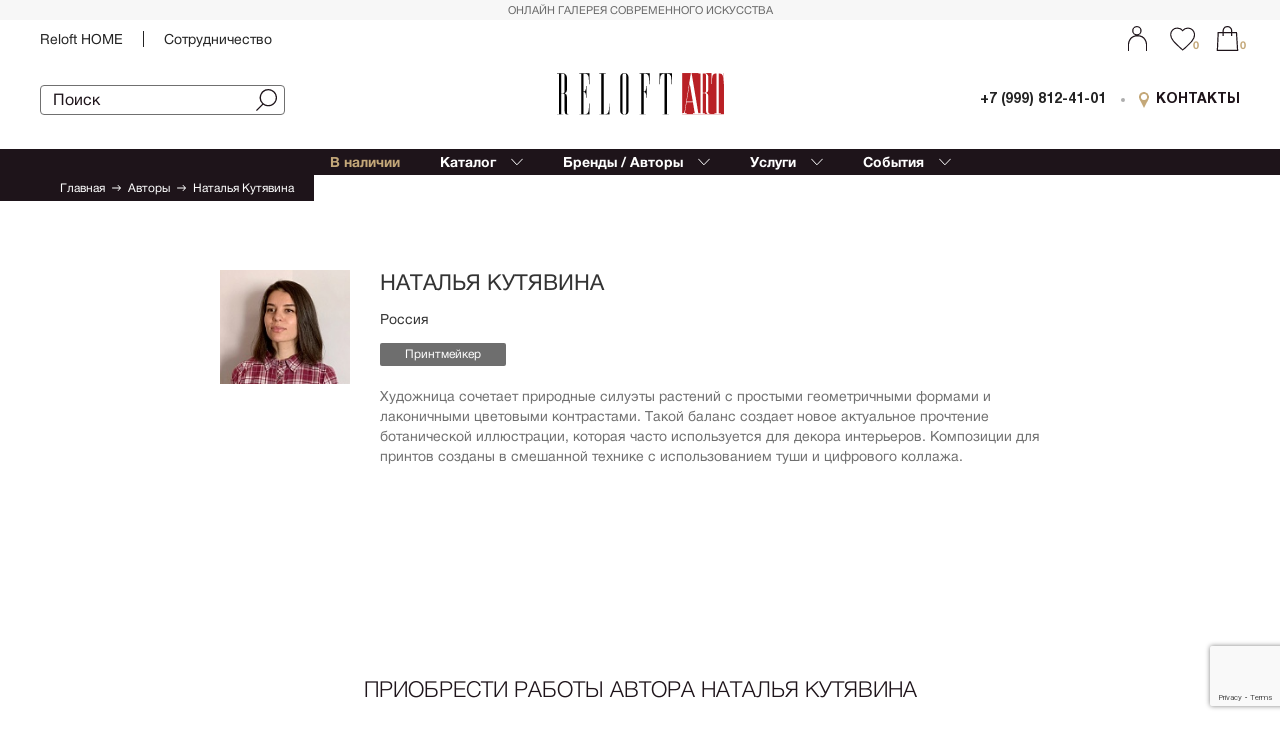

--- FILE ---
content_type: text/html; charset=UTF-8
request_url: https://reloft.art/artists/nataliya-kutyavina/
body_size: 18879
content:
<!DOCTYPE html>
<html lang="ru">

<head>      <meta />
  <meta name="viewport" content="width=device-width, initial-scale=1.0" />
  <meta content="IE=edge" http-equiv="X-UA-Compatible" />
  <title>Наталья Кутявина</title>

  <meta name="format-detection" content="telephone=no" />
  <meta name="format-detection" content="address=no" />
  <meta name="apple-mobile-web-app-capable" content="yes" />
  <meta name="apple-mobile-web-app-status-bar-style" content="black-translucent" />

  <link rel="icon" type="image/png" href="/favicon.png" />
  
  <!-- Global site tag (gtag.js) - Google Analytics -->
  <script async src="https://www.googletagmanager.com/gtag/js?id=G-YLQQ86PDPD" data-skip-moving="true"></script>
    <!-- Google Tag Manager -->
  <script data-skip-moving="true">
    (function(w, d, s, l, i) {
      w[l] = w[l] || [];
      w[l].push({
        'gtm.start': new Date().getTime(),
        event: 'gtm.js'
      });
      var f = d.getElementsByTagName(s)[0],
        j = d.createElement(s),
        dl = l != 'dataLayer' ? '&l=' + l : '';
      j.async = true;
      j.src =
        'https://www.googletagmanager.com/gtm.js?id=' + i + dl;
      f.parentNode.insertBefore(j, f);
    })(window, document, 'script', 'dataLayer', 'GTM-MLGWCFD');
  </script>
  <!-- End Google Tag Manager -->

  <meta http-equiv="Content-Type" content="text/html; charset=UTF-8" />
<script data-skip-moving="true">(function(w, d, n) {var cl = "bx-core";var ht = d.documentElement;var htc = ht ? ht.className : undefined;if (htc === undefined || htc.indexOf(cl) !== -1){return;}var ua = n.userAgent;if (/(iPad;)|(iPhone;)/i.test(ua)){cl += " bx-ios";}else if (/Android/i.test(ua)){cl += " bx-android";}cl += (/(ipad|iphone|android|mobile|touch)/i.test(ua) ? " bx-touch" : " bx-no-touch");cl += w.devicePixelRatio && w.devicePixelRatio >= 2? " bx-retina": " bx-no-retina";var ieVersion = -1;if (/AppleWebKit/.test(ua)){cl += " bx-chrome";}else if ((ieVersion = getIeVersion()) > 0){cl += " bx-ie bx-ie" + ieVersion;if (ieVersion > 7 && ieVersion < 10 && !isDoctype()){cl += " bx-quirks";}}else if (/Opera/.test(ua)){cl += " bx-opera";}else if (/Gecko/.test(ua)){cl += " bx-firefox";}if (/Macintosh/i.test(ua)){cl += " bx-mac";}ht.className = htc ? htc + " " + cl : cl;function isDoctype(){if (d.compatMode){return d.compatMode == "CSS1Compat";}return d.documentElement && d.documentElement.clientHeight;}function getIeVersion(){if (/Opera/i.test(ua) || /Webkit/i.test(ua) || /Firefox/i.test(ua) || /Chrome/i.test(ua)){return -1;}var rv = -1;if (!!(w.MSStream) && !(w.ActiveXObject) && ("ActiveXObject" in w)){rv = 11;}else if (!!d.documentMode && d.documentMode >= 10){rv = 10;}else if (!!d.documentMode && d.documentMode >= 9){rv = 9;}else if (d.attachEvent && !/Opera/.test(ua)){rv = 8;}if (rv == -1 || rv == 8){var re;if (n.appName == "Microsoft Internet Explorer"){re = new RegExp("MSIE ([0-9]+[\.0-9]*)");if (re.exec(ua) != null){rv = parseFloat(RegExp.$1);}}else if (n.appName == "Netscape"){rv = 11;re = new RegExp("Trident/.*rv:([0-9]+[\.0-9]*)");if (re.exec(ua) != null){rv = parseFloat(RegExp.$1);}}}return rv;}})(window, document, navigator);</script>


<link href="/bitrix/js/ui/fonts/opensans/ui.font.opensans.min.css?16470825762409"  rel="stylesheet" />
<link href="/bitrix/js/main/popup/dist/main.popup.bundle.min.css?164708463723804"  rel="stylesheet" />
<link href="/local/templates/reloft2020/asset/css/template.css?1675852465525683"  data-template-style="true"  rel="stylesheet" />
<link href="/local/templates/reloft2020/asset/css/style-forms.css?16136396189845"  data-template-style="true"  rel="stylesheet" />
<link href="/local/templates/reloft2020/styles.css?16307771771204"  data-template-style="true"  rel="stylesheet" />




<!-- Convead Widget -->
<!-- /Convead Widget -->



<!-- CarrotQuest BEGIN -->
<!-- CarrotQuest END -->
<script data-skip-moving="true">
window.AMOPIXEL_IDENTIFIER_PARAMS = window.AMOPIXEL_IDENTIFIER_PARAMS || {};
window.AMOPIXEL_IDENTIFIER_PARAMS.onload = function (pixel_identifier) {
var visitor_uid = pixel_identifier.getVisitorUid() || '';
document.cookie = 'amocrm_visitor_uid=' + visitor_uid + ';path=/';
};
</script>



  <meta property="og:type" content="website" />
  <meta property="og:title" content="Галерея Reloft Art" />
  <meta property="og:description" content="Арт галерея, где можно купить картины, скульптуры и художественные фотографии" />
  <meta property="og:locale" content="ru_RU" />
  <meta property="og:image" content="preview for RA.jpeg" />

  <link rel="shortcut icon" href="" />
</head>
<!-- Yandex.Metrika counter -->
<noscript>
  <div><img src="https://mc.yandex.ru/watch/64775251" style="position:absolute; left:-9999px;" alt="" /></div>
</noscript>
<!-- /Yandex.Metrika counter -->
<!--  -->
<!--
-->
<body class="brands-page">
  <!-- Google Tag Manager (noscript) -->
  <noscript><iframe src="https://www.googletagmanager.com/ns.html?id=GTM-MLGWCFD" height="0" width="0" style="display:none;visibility:hidden"></iframe></noscript>
  <!-- End Google Tag Manager (noscript) -->

  
  <div class="page-wrapper">
    <div class="mobile-block">
      <div class="mobile-block__row">
        <div class="mobile-block__body">
          <div class="mobile-block__head">
            <div class="mobile-block__back">
              <svg class="icon">
                <use xlink:href="/local/templates/reloft2020/asset/images/sprite.svg#arrow-left"></use>
              </svg>
            </div>
            <div class="mobile-block__title">Меню</div>
          </div>
          <div class="mobile-block__wrap">
            <div class="mobile-block__search">
              <div class="search-block search-block--black">
                <form action="/search/">
                  <input class="search-block__input" name="term" type="text" value="" placeholder="Поиск" />
                  <button class="search-block__btn" type="submit">
                    <svg class="icon">
                      <use xlink:href="/local/templates/reloft2020/asset/images/sprite.svg#icon-send"></use>
                    </svg>
                  </button>
                </form>
              </div>
            </div>
            <div class="mobile-block__menu">

              <div class="mobile-menu">
    <div class="mobile-menu__item"><a href="/catalog/">Весь каталог</a></div>

    
    <div class="mobile-menu__item parent"><a href="/catalog/zhivopis/">Живопись </a>
        <div class="mobile-menu__arrow">
            <svg class="icon">
                <use xlink:href="/local/templates/reloft2020/asset/images/sprite.svg#arrow-right"></use>
            </svg>
        </div>
        <div class="mobile-menu__sub">
            <div class="mobile-menu__head"><a class="mobile-menu__back js-back-menu" href="#">
                    <svg class="icon">
                        <use xlink:href="/local/templates/reloft2020/asset/images/sprite.svg#arrow-left"></use>
                    </svg></a></div>

            <div class="mobile-menu__sub-item"><a href="/catalog/zhivopis/">Все живопись </a></div>

            
                <div class="mobile-menu__sub-title">Тема</div>

                
                    <div class="mobile-menu__sub-item"><a href="/catalog/zhivopis/palms/">Пальмы</a></div>

                
                    <div class="mobile-menu__sub-item"><a href="/catalog/zhivopis/tekhnika/">Техника</a></div>

                
                    <div class="mobile-menu__sub-item"><a href="/catalog/zhivopis/sport/">Спорт</a></div>

                
                    <div class="mobile-menu__sub-item"><a href="/catalog/zhivopis/muzyka/">Музыка</a></div>

                
                    <div class="mobile-menu__sub-item"><a href="/catalog/zhivopis/vostok/">Восток</a></div>

                
                    <div class="mobile-menu__sub-item"><a href="/catalog/zhivopis/aviatsiya/">Авиация</a></div>

                
                    <div class="mobile-menu__sub-item"><a href="/catalog/zhivopis/avtomobili/">Автомобили</a></div>

                
                    <div class="mobile-menu__sub-item"><a href="/catalog/zhivopis/ballet/">Балет</a></div>

                
                    <div class="mobile-menu__sub-item"><a href="/catalog/zhivopis/geometriya/">Геометрия</a></div>

                
                    <div class="mobile-menu__sub-item"><a href="/catalog/zhivopis/vazy/">Вазы</a></div>

                
                    <div class="mobile-menu__sub-item"><a href="/catalog/zhivopis/animals/">Животные</a></div>

                
                    <div class="mobile-menu__sub-item"><a href="/catalog/zhivopis/aziya/">Азия</a></div>

                
                    <div class="mobile-menu__sub-item"><a href="/catalog/zhivopis/tanets/">Танец</a></div>

                
                    <div class="mobile-menu__sub-item"><a href="/catalog/zhivopis/mythology/">Мифология</a></div>

                
                    <div class="mobile-menu__sub-item"><a href="/catalog/zhivopis/detskaya/">Детская</a></div>

                
                    <div class="mobile-menu__sub-item"><a href="/catalog/zhivopis/ptitsy/">Птицы</a></div>

                
                    <div class="mobile-menu__sub-item"><a href="/catalog/zhivopis/ny2026/">NY2026</a></div>

                
                    <div class="mobile-menu__sub-item"><a href="/catalog/zhivopis/EUYsnrFU/">Город</a></div>

                
                    <div class="mobile-menu__sub-item"><a href="/catalog/zhivopis/botanika/">Ботаника</a></div>

                
                    <div class="mobile-menu__sub-item"><a href="/catalog/zhivopis/TPhJzK3t/">Городской пейзаж</a></div>

                
                    <div class="mobile-menu__sub-item"><a href="/catalog/zhivopis/xsoQ1Ls7/">Портрет</a></div>

                
                    <div class="mobile-menu__sub-item"><a href="/catalog/zhivopis/peyzazh/">Пейзаж</a></div>

                
                    <div class="mobile-menu__sub-item"><a href="/catalog/zhivopis/naturmort/">Натюрморт</a></div>

                
                    <div class="mobile-menu__sub-item"><a href="/catalog/zhivopis/5eQNRMlS/">Цветы</a></div>

                
                    <div class="mobile-menu__sub-item"><a href="/catalog/zhivopis/NY2025/">NY2025</a></div>

                
                    <div class="mobile-menu__sub-item"><a href="/catalog/zhivopis/morskoy-peyzazh/">Морской пейзаж</a></div>

                
                    <div class="mobile-menu__sub-item"><a href="/catalog/zhivopis/voda/">Вода</a></div>

                
                    <div class="mobile-menu__sub-item"><a href="/catalog/zhivopis/priroda/">Природа</a></div>

                
                    <div class="mobile-menu__sub-item"><a href="/catalog/zhivopis/lyudi/">Люди</a></div>

                
                    <div class="mobile-menu__sub-item"><a href="/catalog/zhivopis/tekstil/">Текстиль</a></div>

                
                    <div class="mobile-menu__sub-item"><a href="/catalog/zhivopis/arkhitektura/">Архитектура</a></div>

                
                    <div class="mobile-menu__sub-item"><a href="/catalog/zhivopis/kontseptualnoe-iskusstvo/">Авторское искусство</a></div>

                
                    <div class="mobile-menu__sub-item"><a href="/catalog/zhivopis/abstraciya/">Абстракция</a></div>

                
            

            
        </div>
    </div>


    <div class="mobile-menu__item parent"><a href="/catalog/Скульптура/">Скульптура</a>
        <div class="mobile-menu__arrow">
            <svg class="icon">
                <use xlink:href="/local/templates/reloft2020/asset/images/sprite.svg#arrow-right"></use>
            </svg>
        </div>
        <div class="mobile-menu__sub">
            <div class="mobile-menu__head"><a class="mobile-menu__back js-back-menu" href="#">
                    <svg class="icon">
                        <use xlink:href="/local/templates/reloft2020/asset/images/sprite.svg#arrow-left"></use>
                    </svg></a></div>

            <div class="mobile-menu__sub-item"><a href="/catalog/Скульптура/">Все скульптура</a></div>

            
                <div class="mobile-menu__sub-title">Тема</div>

                
                    <div class="mobile-menu__sub-item"><a href="/catalog/Скульптура/keramika/">Керамика</a></div>

                
                    <div class="mobile-menu__sub-item"><a href="/catalog/Скульптура/muzyka/">Музыка</a></div>

                
                    <div class="mobile-menu__sub-item"><a href="/catalog/Скульптура/animals/">Животные</a></div>

                
                    <div class="mobile-menu__sub-item"><a href="/catalog/Скульптура/vazy/">Вазы</a></div>

                
                    <div class="mobile-menu__sub-item"><a href="/catalog/Скульптура/mythology/">Мифология</a></div>

                
                    <div class="mobile-menu__sub-item"><a href="/catalog/Скульптура/kontseptualnoe-iskusstvo/">Авторское искусство</a></div>

                
                    <div class="mobile-menu__sub-item"><a href="/catalog/Скульптура/lyudi/">Люди</a></div>

                
                    <div class="mobile-menu__sub-item"><a href="/catalog/Скульптура/NY2025/">NY2025</a></div>

                
                    <div class="mobile-menu__sub-item"><a href="/catalog/Скульптура/ptitsy/">Птицы</a></div>

                
                    <div class="mobile-menu__sub-item"><a href="/catalog/Скульптура/arkhitektura/">Архитектура</a></div>

                
                    <div class="mobile-menu__sub-item"><a href="/catalog/Скульптура/ny2026/">NY2026</a></div>

                
                    <div class="mobile-menu__sub-item"><a href="/catalog/Скульптура/abstraciya/">Абстракция</a></div>

                
            

            
        </div>
    </div>


    <div class="mobile-menu__item parent"><a href="/catalog/Принты/">Принты</a>
        <div class="mobile-menu__arrow">
            <svg class="icon">
                <use xlink:href="/local/templates/reloft2020/asset/images/sprite.svg#arrow-right"></use>
            </svg>
        </div>
        <div class="mobile-menu__sub">
            <div class="mobile-menu__head"><a class="mobile-menu__back js-back-menu" href="#">
                    <svg class="icon">
                        <use xlink:href="/local/templates/reloft2020/asset/images/sprite.svg#arrow-left"></use>
                    </svg></a></div>

            <div class="mobile-menu__sub-item"><a href="/catalog/Принты/">Все принты</a></div>

            
                <div class="mobile-menu__sub-title">Тема</div>

                
                    <div class="mobile-menu__sub-item"><a href="/catalog/Принты/animals/">Животные</a></div>

                
                    <div class="mobile-menu__sub-item"><a href="/catalog/Принты/tekhnika/">Техника</a></div>

                
                    <div class="mobile-menu__sub-item"><a href="/catalog/Принты/palms/">Пальмы</a></div>

                
                    <div class="mobile-menu__sub-item"><a href="/catalog/Принты/aziya/">Азия</a></div>

                
                    <div class="mobile-menu__sub-item"><a href="/catalog/Принты/avtomobili/">Автомобили</a></div>

                
                    <div class="mobile-menu__sub-item"><a href="/catalog/Принты/vostok/">Восток</a></div>

                
                    <div class="mobile-menu__sub-item"><a href="/catalog/Принты/lyudi/">Люди</a></div>

                
                    <div class="mobile-menu__sub-item"><a href="/catalog/Принты/peyzazh/">Пейзаж</a></div>

                
                    <div class="mobile-menu__sub-item"><a href="/catalog/Принты/arkhitektura/">Архитектура</a></div>

                
                    <div class="mobile-menu__sub-item"><a href="/catalog/Принты/priroda/">Природа</a></div>

                
                    <div class="mobile-menu__sub-item"><a href="/catalog/Принты/NY2025/">NY2025</a></div>

                
                    <div class="mobile-menu__sub-item"><a href="/catalog/Принты/kontseptualnoe-iskusstvo/">Авторское искусство</a></div>

                
                    <div class="mobile-menu__sub-item"><a href="/catalog/Принты/botanika/">Ботаника</a></div>

                
                    <div class="mobile-menu__sub-item"><a href="/catalog/Принты/collage/">Коллаж</a></div>

                
                    <div class="mobile-menu__sub-item"><a href="/catalog/Принты/detskaya/">Детская</a></div>

                
                    <div class="mobile-menu__sub-item"><a href="/catalog/Принты/abstraciya/">Абстракция</a></div>

                
            

            
        </div>
    </div>


    <div class="mobile-menu__item parent"><a href="/catalog/Фотографии/">Фотографии</a>
        <div class="mobile-menu__arrow">
            <svg class="icon">
                <use xlink:href="/local/templates/reloft2020/asset/images/sprite.svg#arrow-right"></use>
            </svg>
        </div>
        <div class="mobile-menu__sub">
            <div class="mobile-menu__head"><a class="mobile-menu__back js-back-menu" href="#">
                    <svg class="icon">
                        <use xlink:href="/local/templates/reloft2020/asset/images/sprite.svg#arrow-left"></use>
                    </svg></a></div>

            <div class="mobile-menu__sub-item"><a href="/catalog/Фотографии/">Все фотографии</a></div>

            
                <div class="mobile-menu__sub-title">Тема</div>

                
                    <div class="mobile-menu__sub-item"><a href="/catalog/Фотографии/animals/">Животные</a></div>

                
                    <div class="mobile-menu__sub-item"><a href="/catalog/Фотографии/aviatsiya/">Авиация</a></div>

                
                    <div class="mobile-menu__sub-item"><a href="/catalog/Фотографии/sport/">Спорт</a></div>

                
                    <div class="mobile-menu__sub-item"><a href="/catalog/Фотографии/avtomobili/">Автомобили</a></div>

                
                    <div class="mobile-menu__sub-item"><a href="/catalog/Фотографии/palms/">Пальмы</a></div>

                
                    <div class="mobile-menu__sub-item"><a href="/catalog/Фотографии/tekhnika/">Техника</a></div>

                
                    <div class="mobile-menu__sub-item"><a href="/catalog/Фотографии/priroda/">Природа</a></div>

                
                    <div class="mobile-menu__sub-item"><a href="/catalog/Фотографии/arkhitektura/">Архитектура</a></div>

                
                    <div class="mobile-menu__sub-item"><a href="/catalog/Фотографии/lyudi/">Люди</a></div>

                
                    <div class="mobile-menu__sub-item"><a href="/catalog/Фотографии/peyzazh/">Пейзаж</a></div>

                
                    <div class="mobile-menu__sub-item"><a href="/catalog/Фотографии/naturmort/">Натюрморт</a></div>

                
                    <div class="mobile-menu__sub-item"><a href="/catalog/Фотографии/EUYsnrFU/">Город</a></div>

                
                    <div class="mobile-menu__sub-item"><a href="/catalog/Фотографии/TPhJzK3t/">Городской пейзаж</a></div>

                
                    <div class="mobile-menu__sub-item"><a href="/catalog/Фотографии/kontseptualnoe-iskusstvo/">Авторское искусство</a></div>

                
                    <div class="mobile-menu__sub-item"><a href="/catalog/Фотографии/morskoy-peyzazh/">Морской пейзаж</a></div>

                
                    <div class="mobile-menu__sub-item"><a href="/catalog/Фотографии/abstraciya/">Абстракция</a></div>

                
            

            
        </div>
    </div>


    <div class="mobile-menu__item parent"><a href="/catalog/dekor/">Декор</a>
        <div class="mobile-menu__arrow">
            <svg class="icon">
                <use xlink:href="/local/templates/reloft2020/asset/images/sprite.svg#arrow-right"></use>
            </svg>
        </div>
        <div class="mobile-menu__sub">
            <div class="mobile-menu__head"><a class="mobile-menu__back js-back-menu" href="#">
                    <svg class="icon">
                        <use xlink:href="/local/templates/reloft2020/asset/images/sprite.svg#arrow-left"></use>
                    </svg></a></div>

            <div class="mobile-menu__sub-item"><a href="/catalog/dekor/">Все декор</a></div>

            
                <div class="mobile-menu__sub-title">Тема</div>

                
                    <div class="mobile-menu__sub-item"><a href="/catalog/dekor/vazy/">Вазы</a></div>

                
                    <div class="mobile-menu__sub-item"><a href="/catalog/dekor/keramika/">Керамика</a></div>

                
                    <div class="mobile-menu__sub-item"><a href="/catalog/dekor/animals/">Животные</a></div>

                
                    <div class="mobile-menu__sub-item"><a href="/catalog/dekor/mythology/">Мифология</a></div>

                
                    <div class="mobile-menu__sub-item"><a href="/catalog/dekor/kontseptualnoe-iskusstvo/">Авторское искусство</a></div>

                
                    <div class="mobile-menu__sub-item"><a href="/catalog/dekor/NY2025/">NY2025</a></div>

                
                    <div class="mobile-menu__sub-item"><a href="/catalog/dekor/lyudi/">Люди</a></div>

                
                    <div class="mobile-menu__sub-item"><a href="/catalog/dekor/priroda/">Природа</a></div>

                
                    <div class="mobile-menu__sub-item"><a href="/catalog/dekor/ptitsy/">Птицы</a></div>

                
                    <div class="mobile-menu__sub-item"><a href="/catalog/dekor/ny2026/">NY2026</a></div>

                
                    <div class="mobile-menu__sub-item"><a href="/catalog/dekor/EUYsnrFU/">Город</a></div>

                
                    <div class="mobile-menu__sub-item"><a href="/catalog/dekor/arkhitektura/">Архитектура</a></div>

                
                    <div class="mobile-menu__sub-item"><a href="/catalog/dekor/detskaya/">Детская</a></div>

                
                    <div class="mobile-menu__sub-item"><a href="/catalog/dekor/abstraciya/">Абстракция</a></div>

                
            

            
        </div>
    </div>


    <div class="mobile-menu__item parent"><a href="/catalog/Картины/">Картины</a>
        <div class="mobile-menu__arrow">
            <svg class="icon">
                <use xlink:href="/local/templates/reloft2020/asset/images/sprite.svg#arrow-right"></use>
            </svg>
        </div>
        <div class="mobile-menu__sub">
            <div class="mobile-menu__head"><a class="mobile-menu__back js-back-menu" href="#">
                    <svg class="icon">
                        <use xlink:href="/local/templates/reloft2020/asset/images/sprite.svg#arrow-left"></use>
                    </svg></a></div>

            <div class="mobile-menu__sub-item"><a href="/catalog/Картины/">Все картины</a></div>

            
                <div class="mobile-menu__sub-title">Тема</div>

                
                    <div class="mobile-menu__sub-item"><a href="/catalog/Картины/geometriya/">Геометрия</a></div>

                
                    <div class="mobile-menu__sub-item"><a href="/catalog/Картины/animals/">Животные</a></div>

                
                    <div class="mobile-menu__sub-item"><a href="/catalog/Картины/muzyka/">Музыка</a></div>

                
                    <div class="mobile-menu__sub-item"><a href="/catalog/Картины/detskaya/">Детская</a></div>

                
                    <div class="mobile-menu__sub-item"><a href="/catalog/Картины/karta/">Карта</a></div>

                
                    <div class="mobile-menu__sub-item"><a href="/catalog/Картины/NY2025/">NY2025</a></div>

                
                    <div class="mobile-menu__sub-item"><a href="/catalog/Картины/TPhJzK3t/">Городской пейзаж</a></div>

                
                    <div class="mobile-menu__sub-item"><a href="/catalog/Картины/EUYsnrFU/">Город</a></div>

                
                    <div class="mobile-menu__sub-item"><a href="/catalog/Картины/5eQNRMlS/">Цветы</a></div>

                
                    <div class="mobile-menu__sub-item"><a href="/catalog/Картины/morskoy-peyzazh/">Морской пейзаж</a></div>

                
                    <div class="mobile-menu__sub-item"><a href="/catalog/Картины/botanika/">Ботаника</a></div>

                
                    <div class="mobile-menu__sub-item"><a href="/catalog/Картины/arkhitektura/">Архитектура</a></div>

                
                    <div class="mobile-menu__sub-item"><a href="/catalog/Картины/lyudi/">Люди</a></div>

                
                    <div class="mobile-menu__sub-item"><a href="/catalog/Картины/afrika/">Африка</a></div>

                
                    <div class="mobile-menu__sub-item"><a href="/catalog/Картины/naturmort/">Натюрморт</a></div>

                
                    <div class="mobile-menu__sub-item"><a href="/catalog/Картины/peyzazh/">Пейзаж</a></div>

                
                    <div class="mobile-menu__sub-item"><a href="/catalog/Картины/priroda/">Природа</a></div>

                
                    <div class="mobile-menu__sub-item"><a href="/catalog/Картины/kontseptualnoe-iskusstvo/">Авторское искусство</a></div>

                
                    <div class="mobile-menu__sub-item"><a href="/catalog/Картины/abstraciya/">Абстракция</a></div>

                
            

            
        </div>
    </div>


    <div class="mobile-menu__item parent"><a href="/catalog/grafika/">Графика </a>
        <div class="mobile-menu__arrow">
            <svg class="icon">
                <use xlink:href="/local/templates/reloft2020/asset/images/sprite.svg#arrow-right"></use>
            </svg>
        </div>
        <div class="mobile-menu__sub">
            <div class="mobile-menu__head"><a class="mobile-menu__back js-back-menu" href="#">
                    <svg class="icon">
                        <use xlink:href="/local/templates/reloft2020/asset/images/sprite.svg#arrow-left"></use>
                    </svg></a></div>

            <div class="mobile-menu__sub-item"><a href="/catalog/grafika/">Все графика </a></div>

            
                <div class="mobile-menu__sub-title">Тема</div>

                
                    <div class="mobile-menu__sub-item"><a href="/catalog/grafika/tekhnika/">Техника</a></div>

                
                    <div class="mobile-menu__sub-item"><a href="/catalog/grafika/geometriya/">Геометрия</a></div>

                
                    <div class="mobile-menu__sub-item"><a href="/catalog/grafika/animals/">Животные</a></div>

                
                    <div class="mobile-menu__sub-item"><a href="/catalog/grafika/tanets/">Танец</a></div>

                
                    <div class="mobile-menu__sub-item"><a href="/catalog/grafika/mythology/">Мифология</a></div>

                
                    <div class="mobile-menu__sub-item"><a href="/catalog/grafika/5eQNRMlS/">Цветы</a></div>

                
                    <div class="mobile-menu__sub-item"><a href="/catalog/grafika/TPhJzK3t/">Городской пейзаж</a></div>

                
                    <div class="mobile-menu__sub-item"><a href="/catalog/grafika/ny2026/">NY2026</a></div>

                
                    <div class="mobile-menu__sub-item"><a href="/catalog/grafika/priroda/">Природа</a></div>

                
                    <div class="mobile-menu__sub-item"><a href="/catalog/grafika/kontseptualnoe-iskusstvo/">Авторское искусство</a></div>

                
                    <div class="mobile-menu__sub-item"><a href="/catalog/grafika/botanika/">Ботаника</a></div>

                
                    <div class="mobile-menu__sub-item"><a href="/catalog/grafika/lyudi/">Люди</a></div>

                
                    <div class="mobile-menu__sub-item"><a href="/catalog/grafika/NY2025/">NY2025</a></div>

                
                    <div class="mobile-menu__sub-item"><a href="/catalog/grafika/peyzazh/">Пейзаж</a></div>

                
                    <div class="mobile-menu__sub-item"><a href="/catalog/grafika/naturmort/">Натюрморт</a></div>

                
                    <div class="mobile-menu__sub-item"><a href="/catalog/grafika/EUYsnrFU/">Город</a></div>

                
                    <div class="mobile-menu__sub-item"><a href="/catalog/grafika/abstraciya/">Абстракция</a></div>

                
            

            
        </div>
    </div>


    <div class="mobile-menu__item parent"><a href="/catalog/panno/">Панно</a>
        <div class="mobile-menu__arrow">
            <svg class="icon">
                <use xlink:href="/local/templates/reloft2020/asset/images/sprite.svg#arrow-right"></use>
            </svg>
        </div>
        <div class="mobile-menu__sub">
            <div class="mobile-menu__head"><a class="mobile-menu__back js-back-menu" href="#">
                    <svg class="icon">
                        <use xlink:href="/local/templates/reloft2020/asset/images/sprite.svg#arrow-left"></use>
                    </svg></a></div>

            <div class="mobile-menu__sub-item"><a href="/catalog/panno/">Все панно</a></div>

            
                <div class="mobile-menu__sub-title">Тема</div>

                
                    <div class="mobile-menu__sub-item"><a href="/catalog/panno/lyudi/">Люди</a></div>

                
                    <div class="mobile-menu__sub-item"><a href="/catalog/panno/kontseptualnoe-iskusstvo/">Авторское искусство</a></div>

                
                    <div class="mobile-menu__sub-item"><a href="/catalog/panno/peyzazh/">Пейзаж</a></div>

                
                    <div class="mobile-menu__sub-item"><a href="/catalog/panno/priroda/">Природа</a></div>

                
                    <div class="mobile-menu__sub-item"><a href="/catalog/panno/abstraciya/">Абстракция</a></div>

                
            

            
        </div>
    </div>


    <div class="mobile-menu__item parent"><a href="/catalog/Картина/">Картина</a>
        <div class="mobile-menu__arrow">
            <svg class="icon">
                <use xlink:href="/local/templates/reloft2020/asset/images/sprite.svg#arrow-right"></use>
            </svg>
        </div>
        <div class="mobile-menu__sub">
            <div class="mobile-menu__head"><a class="mobile-menu__back js-back-menu" href="#">
                    <svg class="icon">
                        <use xlink:href="/local/templates/reloft2020/asset/images/sprite.svg#arrow-left"></use>
                    </svg></a></div>

            <div class="mobile-menu__sub-item"><a href="/catalog/Картина/">Все картина</a></div>

            
                <div class="mobile-menu__sub-title">Тема</div>

                
                    <div class="mobile-menu__sub-item"><a href="/catalog/Картина/xsoQ1Ls7/">Портрет</a></div>

                
                    <div class="mobile-menu__sub-item"><a href="/catalog/Картина/lyudi/">Люди</a></div>

                
                    <div class="mobile-menu__sub-item"><a href="/catalog/Картина/peyzazh/">Пейзаж</a></div>

                
                    <div class="mobile-menu__sub-item"><a href="/catalog/Картина/priroda/">Природа</a></div>

                
                    <div class="mobile-menu__sub-item"><a href="/catalog/Картина/kontseptualnoe-iskusstvo/">Авторское искусство</a></div>

                
            

            
        </div>
    </div>


    <div class="mobile-menu__item parent">
        <a href="#">Бренды / Художники</a>
        <div class="mobile-menu__arrow">
            <svg class="icon">
                <use xlink:href="/local/templates/reloft2020/asset/images/sprite.svg#arrow-right"></use>
            </svg>
        </div>
        <div class="mobile-menu__sub">
            <div class="mobile-menu__head"><a class="mobile-menu__back js-back-menu" href="#">
                    <svg class="icon">
                        <use xlink:href="/local/templates/reloft2020/asset/images/sprite.svg#arrow-left"></use>
                    </svg></a></div>

            <div class="mobile-menu__sub-item"><a href="">Все </a></div>

            <div class="mobile-menu__sub-title">Бренды</div>

            
                <div class="mobile-menu__sub-item">
                    <a href="/brands/reloftart/">Reloft ART</a>
                </div>

            
                <div class="mobile-menu__sub-item">
                    <a href="/brands/provocateur-art/">Provocateur Art</a>
                </div>

            
                <div class="mobile-menu__sub-item">
                    <a href="/brands/trowbridge/">Trowbridge </a>
                </div>

            
                <div class="mobile-menu__sub-item">
                    <a href="/brands/kinetic_levi/">Kinetic Levi</a>
                </div>

            
                <div class="mobile-menu__sub-item">
                    <a href="/brands/editions_studio/">Editions Studio</a>
                </div>

            
                <div class="mobile-menu__sub-item">
                    <a href="/brands/reloft_home/">Reloft HOME</a>
                </div>

            

            <div class="mobile-menu__sub-title">Художники</div>

            
                <div class="mobile-menu__sub-item">
                    <a href="/artists/?authorsFilter_38_2366072709=Y&set_filter=y">Художник</a>
                </div>

            
                <div class="mobile-menu__sub-item">
                    <a href="/artists/?authorsFilter_38_3510096238=Y&set_filter=y">Скульптор</a>
                </div>

            
                <div class="mobile-menu__sub-item">
                    <a href="/artists/?authorsFilter_38_2707236321=Y&set_filter=y">Принтмейкер</a>
                </div>

            
                <div class="mobile-menu__sub-item">
                    <a href="/artists/?authorsFilter_38_2788221432=Y&set_filter=y">Фотограф</a>
                </div>

            
        </div>
    </div>
    <div class="mobile-menu__item parent">
        <a href="#">Услуги</a>
        <div class="mobile-menu__arrow">
            <svg class="icon">
                <use xlink:href="/local/templates/reloft2020/asset/images/sprite.svg#arrow-right"></use>
            </svg>
        </div>
		<div class="mobile-menu__sub">
		<div class="mobile-menu__head">Услуги<a class="mobile-menu__back js-back-menu" href="#">
                    <svg class="icon">
                        <use xlink:href="/local/templates/reloft2020/asset/images/sprite.svg#arrow-left"></use>
                    </svg></a></div>


         <div class="mobile-menu__sub-item">
            <a href="https://reloft.art/services/podbor/">Подбор картин</a>
        </div>
		         <div class="mobile-menu__sub-item">
            <a href="https://reloft.art/services/primerka-kartin/">Примерка картин</a>
        </div>

     </div>
	</div>
    <div class="mobile-menu__item"><a href="#">SALE</a></div>
</div>
            </div>
            <div class="mobile-block__contacts">
              <div class="mobile-menu mobile-menu--contacts">
                <div class="mobile-menu__item"><a href="https://relofthome.ru">Reloft HOME</a></div>
                <!--<div class="mobile-menu__item"><a href="https://reloft.design">Дизайн студия</a></div>-->
                <div class="mobile-menu__item"><a href="/contacts/">
                    <svg class="icon">
                      <use xlink:href="/local/templates/reloft2020/asset/images/sprite.svg#icon-marker"></use>
                    </svg><span>Контакты</span></a></div>
                <div class="mobile-menu__item"><a href="/personal/">
                    <svg class="icon">
                      <use xlink:href="/local/templates/reloft2020/asset/images/sprite.svg#icon-user-2"></use>
                    </svg><span>Личный кабинет</span></a></div>
                <div class="mobile-menu__item"><a href="/favorites/">
                    <svg class="icon">
                      <use xlink:href="/local/templates/reloft2020/asset/images/sprite.svg#icon-favorite"></use>
                    </svg><span>Избранное</span></a></div>

                <div class="mobile-menu__item"><a href="tel:+7 495 120 06 37">+7 495 120 06 37</a></div>
                <div class="mobile-menu__item"><a href="#">О нас</a></div>
                <div class="mobile-menu__item"><a href="/designer-registration/">Дизайнерам</a>
                  <!--<div class="mobile-menu__arrow">
                                    <svg class="icon">
                                        <use xlink:href="/local/templates/reloft2020/asset/images/sprite.svg#arrow-right"></use>
                                    </svg>
                                </div>-->
                </div>
              </div>
            </div>
          </div>
        </div>
        <div class="mobile-block__right"><a class="mobile-block__close js-close-menu" href="#">
            <svg class="icon">
              <use xlink:href="/local/templates/reloft2020/asset/images/sprite.svg#icon-close"></use>
            </svg></a>
          <div class="mobile-block__filter"><a class="js-mob-filter-show" href="#">
              <svg class="icon">
                <use xlink:href="/local/templates/reloft2020/asset/images/sprite.svg#icon-filter"></use>
              </svg></a></div>
        </div>
      </div>
    </div>
    <header class="header header--brands-page">
      <div class="header__top">
        <div class="container">
          <div class="header__slogan">ОНЛАЙН ГАЛЕРЕЯ СОВРЕМЕННОГО ИСКУССТВА</div>
        </div>
      </div>
      <div class="header__body">
        <div class="container header__container">
          <div class="header__row">
            <div class="header__top-nav">
              <!--<div class="header__top-nav__item"><a class="burger burger-- js-show-menu" href="#">
                                <svg class="icon">
                                    <use xlink:href="/local/templates/reloft2020/asset/images/sprite.svg#icon-burger"></use>
                                </svg></a>
                        </div>-->
              <div class="header__top-nav__item"><a href="https://relofthome.ru">Reloft HOME</a></div>
              <!--<div class="header__top-nav__item"><a href="https://reloft.design">Дизайн студия</a></div>-->
              <div class="header__top-nav__item header__top-nav__item--last"><a href="/designer-registration/">Сотрудничество</a></div>
            </div>
            <div class="header__icons">
              <div class="header__icons__item">
                                    <a href="/personal/?back_url=/artists/nataliya-kutyavina/">
                                        <svg class="icon">
                      <use xlink:href="/local/templates/reloft2020/asset/images/sprite.svg#icon-user"></use>
                    </svg>
                    </a>
              </div>
              <div class="header__icons__item header__icons__item--favorite">
                <a href="/favorites/"><span class="header__icons__count js-favorite-value">&nbsp;</span>
                  <svg class="icon">
                    <use xlink:href="/local/templates/reloft2020/asset/images/sprite.svg#icon-favorite"></use>
                  </svg>
                </a>
              </div>
              <div class="header__icons__item">
                <a href="/cart/">
                  <span class="header__icons__count header__icons__count--cart js-cart-count">&nbsp;</span>
                  <svg class="icon">
                    <use xlink:href="/local/templates/reloft2020/asset/images/sprite.svg#icon-cart"></use>
                  </svg>
                </a>
              </div>
            </div>
          </div>
          <div class="header__row">
            <div class="header__search">
              <div class="search-block">
                <form action="/search/">
                  <input class="search-block__input" name="term" type="text" value="" placeholder="Поиск" />
                  <button class="search-block__btn" type="submit">
                    <svg class="icon">
                      <use xlink:href="/local/templates/reloft2020/asset/images/sprite.svg#icon-search"></use>
                    </svg>
                  </button>
                </form>
              </div>
            </div>
            <div class="header__logo">
              <div class="logo"><a class="logo__img" href="/"><img src="/local/templates/reloft2020/asset/images/logo-new.svg" alt="RELOFT ART" /></a></div>
            </div>
            <div class="header__contacts">
              <div class="header__contacts__phone">
		      <a href="https://api.whatsapp.com/send/?phone=79998124101&amp;text=Здравствуйте!+Я+с+сайта+Reloft.art+&amp;type=phone_number&amp;app_absent=0">+7 (999) 812-41-01</a>
	      </div>
              <div class="header__contacts__map"><a href="https://reloft.art/contacts/">
                  <svg class="icon">
                    <use xlink:href="/local/templates/reloft2020/asset/images/sprite.svg#icon-marker"></use>
                  </svg><span>КОНТАКТЫ</span></a>
                <div class="header__contacts__adres">г. Москва, Денисовский пер., 23/1.</div>
              </div>
            </div>
          </div>
        </div>
      </div>
      <div class="header__bottom" sticky-container="sticky-container">
        <div class="header__bottom-wrap" v-sticky="v-sticky" sticky-offset="offset" sticky-side="top">
          <div class="container">
            <div class="header__row">
              <div class="header__burger"><a class="burger burger-- js-show-menu" href="#">
                  <svg class="icon">
                    <use xlink:href="/local/templates/reloft2020/asset/images/sprite.svg#icon-burger"></use>
                  </svg></a>
              </div>
              <div class="header__bottom-logo"><a class="logo__img" href="/"><img src="/local/templates/reloft2020/asset/images/logo-new-white.svg" alt="RELOFT ART" /></a></div>
              <div class="header__menu">
                <nav class="main-menu">
    <div class="main-menu__item" ><a href="/catalog//?catalogFilter_24_4194326291=Y&sort=rating-desc&set_filter=Y"><span style="color: #C4A879;">В наличии</span></a></div>
    <div class="main-menu__item parent"><a href="/catalog/"><span>Каталог</span>
            <svg class="icon">
                <use xlink:href="/local/templates/reloft2020/asset/images/sprite.svg#arrow-down"></use>
            </svg></a>

        <div class="main-menu__sub">
    <div class="main-menu__col main-menu__col--grey">

        
            <div class="main-menu__subitem active">                
                <a
                        class="js-show-submenu active"
                        href="/catalog/zhivopis/"
                        data-id="sub-1">Живопись </a>
            </div>

        
            <div class="main-menu__subitem ">                
                <a
                        class="js-show-submenu "
                        href="/catalog/Скульптура/"
                        data-id="sub-2">Скульптура</a>
            </div>

        
            <div class="main-menu__subitem ">                
                <a
                        class="js-show-submenu "
                        href="/catalog/Принты/"
                        data-id="sub-3">Принты</a>
            </div>

        
            <div class="main-menu__subitem ">                
                <a
                        class="js-show-submenu "
                        href="/catalog/Фотографии/"
                        data-id="sub-4">Фотографии</a>
            </div>

        
            <div class="main-menu__subitem ">                
                <a
                        class="js-show-submenu "
                        href="/catalog/dekor/"
                        data-id="sub-5">Декор</a>
            </div>

        
            <div class="main-menu__subitem ">                
                <a
                        class="js-show-submenu "
                        href="/catalog/Картины/"
                        data-id="sub-6">Картины</a>
            </div>

        
            <div class="main-menu__subitem ">                
                <a
                        class="js-show-submenu "
                        href="/catalog/grafika/"
                        data-id="sub-7">Графика </a>
            </div>

        
            <div class="main-menu__subitem ">                
                <a
                        class="js-show-submenu "
                        href="/catalog/panno/"
                        data-id="sub-8">Панно</a>
            </div>

        
            <div class="main-menu__subitem ">                
                <a
                        class="js-show-submenu "
                        href="/catalog/Картина/"
                        data-id="sub-9">Картина</a>
            </div>

        
    </div>
    <div class="main-menu__col">
        <div class="main-menu__subtitle">Тема</div>

        
 	                            		
                	<div class="main-menu__subitem show" data-parent="sub-1">
	                    <a href="/catalog/zhivopis/palms/">Пальмы</a>
	                </div>
                        	                     		
                	<div class="main-menu__subitem show" data-parent="sub-1">
	                    <a href="/catalog/zhivopis/tekhnika/">Техника</a>
	                </div>
                        	                     		
                	<div class="main-menu__subitem show" data-parent="sub-1">
	                    <a href="/catalog/zhivopis/sport/">Спорт</a>
	                </div>
                        	                     		
                	<div class="main-menu__subitem show" data-parent="sub-1">
	                    <a href="/catalog/zhivopis/muzyka/">Музыка</a>
	                </div>
                        	                     		
                	<div class="main-menu__subitem show" data-parent="sub-1">
	                    <a href="/catalog/zhivopis/vostok/">Восток</a>
	                </div>
                        	                     		
                	<div class="main-menu__subitem show" data-parent="sub-1">
	                    <a href="/catalog/zhivopis/aviatsiya/">Авиация</a>
	                </div>
                        	                     		
                	<div class="main-menu__subitem show" data-parent="sub-1">
	                    <a href="/catalog/zhivopis/avtomobili/">Автомобили</a>
	                </div>
                        	                     		
                	<div class="main-menu__subitem show" data-parent="sub-1">
	                    <a href="/catalog/zhivopis/ballet/">Балет</a>
	                </div>
                        	                     		
                	<div class="main-menu__subitem show" data-parent="sub-1">
	                    <a href="/catalog/zhivopis/geometriya/">Геометрия</a>
	                </div>
                        	                     		
                	<div class="main-menu__subitem show" data-parent="sub-1">
	                    <a href="/catalog/zhivopis/vazy/">Вазы</a>
	                </div>
                        	                     		
                	<div class="main-menu__subitem show" data-parent="sub-1">
	                    <a href="/catalog/zhivopis/animals/">Животные</a>
	                </div>
                        	                     		
                	<div class="main-menu__subitem show" data-parent="sub-1">
	                    <a href="/catalog/zhivopis/aziya/">Азия</a>
	                </div>
                        	                     		
                	<div class="main-menu__subitem show" data-parent="sub-1">
	                    <a href="/catalog/zhivopis/tanets/">Танец</a>
	                </div>
                        	                     		
                	<div class="main-menu__subitem show" data-parent="sub-1">
	                    <a href="/catalog/zhivopis/mythology/">Мифология</a>
	                </div>
                        	                     		
                	<div class="main-menu__subitem show" data-parent="sub-1">
	                    <a href="/catalog/zhivopis/detskaya/">Детская</a>
	                </div>
                        	                     		
                	<div class="main-menu__subitem show" data-parent="sub-1">
	                    <a href="/catalog/zhivopis/ptitsy/">Птицы</a>
	                </div>
                        	                     		
                	<div class="main-menu__subitem show" data-parent="sub-1">
	                    <a href="/catalog/zhivopis/ny2026/">NY2026</a>
	                </div>
                        	                     		
                	<div class="main-menu__subitem show" data-parent="sub-1">
	                    <a href="/catalog/zhivopis/EUYsnrFU/">Город</a>
	                </div>
                        	                     		
                	<div class="main-menu__subitem show" data-parent="sub-1">
	                    <a href="/catalog/zhivopis/botanika/">Ботаника</a>
	                </div>
                        	                     		
                	<div class="main-menu__subitem show" data-parent="sub-1">
	                    <a href="/catalog/zhivopis/TPhJzK3t/">Городской пейзаж</a>
	                </div>
                        	                     		
                	<div class="main-menu__subitem show" data-parent="sub-1">
	                    <a href="/catalog/zhivopis/xsoQ1Ls7/">Портрет</a>
	                </div>
                        	                     		
                	<div class="main-menu__subitem show" data-parent="sub-1">
	                    <a href="/catalog/zhivopis/peyzazh/">Пейзаж</a>
	                </div>
                        	                     		
                	<div class="main-menu__subitem show" data-parent="sub-1">
	                    <a href="/catalog/zhivopis/naturmort/">Натюрморт</a>
	                </div>
                        	                     		
                	<div class="main-menu__subitem show" data-parent="sub-1">
	                    <a href="/catalog/zhivopis/5eQNRMlS/">Цветы</a>
	                </div>
                        	                     		
                	<div class="main-menu__subitem show" data-parent="sub-1">
	                    <a href="/catalog/zhivopis/NY2025/">NY2025</a>
	                </div>
                        	                     		
                	<div class="main-menu__subitem show" data-parent="sub-1">
	                    <a href="/catalog/zhivopis/morskoy-peyzazh/">Морской пейзаж</a>
	                </div>
                        	                     		
                	<div class="main-menu__subitem show" data-parent="sub-1">
	                    <a href="/catalog/zhivopis/voda/">Вода</a>
	                </div>
                        	                     		
                	<div class="main-menu__subitem show" data-parent="sub-1">
	                    <a href="/catalog/zhivopis/priroda/">Природа</a>
	                </div>
                        	                     		
                	<div class="main-menu__subitem show" data-parent="sub-1">
	                    <a href="/catalog/zhivopis/lyudi/">Люди</a>
	                </div>
                        	                     		
                	<div class="main-menu__subitem show" data-parent="sub-1">
	                    <a href="/catalog/zhivopis/tekstil/">Текстиль</a>
	                </div>
                        	                     		
                	<div class="main-menu__subitem show" data-parent="sub-1">
	                    <a href="/catalog/zhivopis/arkhitektura/">Архитектура</a>
	                </div>
                        	                     		
                	<div class="main-menu__subitem show" data-parent="sub-1">
	                    <a href="/catalog/zhivopis/kontseptualnoe-iskusstvo/">Авторское искусство</a>
	                </div>
                        	                     		
                	<div class="main-menu__subitem show" data-parent="sub-1">
	                    <a href="/catalog/zhivopis/abstraciya/">Абстракция</a>
	                </div>
                        	    
        
 	                            		
                	<div class="main-menu__subitem " data-parent="sub-2">
	                    <a href="/catalog/Скульптура/keramika/">Керамика</a>
	                </div>
                        	                     		
                	<div class="main-menu__subitem " data-parent="sub-2">
	                    <a href="/catalog/Скульптура/muzyka/">Музыка</a>
	                </div>
                        	                     		
                	<div class="main-menu__subitem " data-parent="sub-2">
	                    <a href="/catalog/Скульптура/animals/">Животные</a>
	                </div>
                        	                     		
                	<div class="main-menu__subitem " data-parent="sub-2">
	                    <a href="/catalog/Скульптура/vazy/">Вазы</a>
	                </div>
                        	                     		
                	<div class="main-menu__subitem " data-parent="sub-2">
	                    <a href="/catalog/Скульптура/mythology/">Мифология</a>
	                </div>
                        	                     		
                	<div class="main-menu__subitem " data-parent="sub-2">
	                    <a href="/catalog/Скульптура/kontseptualnoe-iskusstvo/">Авторское искусство</a>
	                </div>
                        	                     		
                	<div class="main-menu__subitem " data-parent="sub-2">
	                    <a href="/catalog/Скульптура/lyudi/">Люди</a>
	                </div>
                        	                     		
                	<div class="main-menu__subitem " data-parent="sub-2">
	                    <a href="/catalog/Скульптура/NY2025/">NY2025</a>
	                </div>
                        	                     		
                	<div class="main-menu__subitem " data-parent="sub-2">
	                    <a href="/catalog/Скульптура/ptitsy/">Птицы</a>
	                </div>
                        	                     		
                	<div class="main-menu__subitem " data-parent="sub-2">
	                    <a href="/catalog/Скульптура/arkhitektura/">Архитектура</a>
	                </div>
                        	                     		
                	<div class="main-menu__subitem " data-parent="sub-2">
	                    <a href="/catalog/Скульптура/ny2026/">NY2026</a>
	                </div>
                        	                     		
                	<div class="main-menu__subitem " data-parent="sub-2">
	                    <a href="/catalog/Скульптура/abstraciya/">Абстракция</a>
	                </div>
                        	    
        
 	                            		
                	<div class="main-menu__subitem " data-parent="sub-3">
	                    <a href="/catalog/Принты/animals/">Животные</a>
	                </div>
                        	                     		
                	<div class="main-menu__subitem " data-parent="sub-3">
	                    <a href="/catalog/Принты/tekhnika/">Техника</a>
	                </div>
                        	                     		
                	<div class="main-menu__subitem " data-parent="sub-3">
	                    <a href="/catalog/Принты/palms/">Пальмы</a>
	                </div>
                        	                     		
                	<div class="main-menu__subitem " data-parent="sub-3">
	                    <a href="/catalog/Принты/aziya/">Азия</a>
	                </div>
                        	                     		
                	<div class="main-menu__subitem " data-parent="sub-3">
	                    <a href="/catalog/Принты/avtomobili/">Автомобили</a>
	                </div>
                        	                     		
                	<div class="main-menu__subitem " data-parent="sub-3">
	                    <a href="/catalog/Принты/vostok/">Восток</a>
	                </div>
                        	                     		
                	<div class="main-menu__subitem " data-parent="sub-3">
	                    <a href="/catalog/Принты/lyudi/">Люди</a>
	                </div>
                        	                     		
                	<div class="main-menu__subitem " data-parent="sub-3">
	                    <a href="/catalog/Принты/peyzazh/">Пейзаж</a>
	                </div>
                        	                     		
                	<div class="main-menu__subitem " data-parent="sub-3">
	                    <a href="/catalog/Принты/arkhitektura/">Архитектура</a>
	                </div>
                        	                     		
                	<div class="main-menu__subitem " data-parent="sub-3">
	                    <a href="/catalog/Принты/priroda/">Природа</a>
	                </div>
                        	                     		
                	<div class="main-menu__subitem " data-parent="sub-3">
	                    <a href="/catalog/Принты/NY2025/">NY2025</a>
	                </div>
                        	                     		
                	<div class="main-menu__subitem " data-parent="sub-3">
	                    <a href="/catalog/Принты/kontseptualnoe-iskusstvo/">Авторское искусство</a>
	                </div>
                        	                     		
                	<div class="main-menu__subitem " data-parent="sub-3">
	                    <a href="/catalog/Принты/botanika/">Ботаника</a>
	                </div>
                        	                     		
                	<div class="main-menu__subitem " data-parent="sub-3">
	                    <a href="/catalog/Принты/collage/">Коллаж</a>
	                </div>
                        	                     		
                	<div class="main-menu__subitem " data-parent="sub-3">
	                    <a href="/catalog/Принты/detskaya/">Детская</a>
	                </div>
                        	                     		
                	<div class="main-menu__subitem " data-parent="sub-3">
	                    <a href="/catalog/Принты/abstraciya/">Абстракция</a>
	                </div>
                        	    
        
 	                            		
                	<div class="main-menu__subitem " data-parent="sub-4">
	                    <a href="/catalog/Фотографии/animals/">Животные</a>
	                </div>
                        	                     		
                	<div class="main-menu__subitem " data-parent="sub-4">
	                    <a href="/catalog/Фотографии/aviatsiya/">Авиация</a>
	                </div>
                        	                     		
                	<div class="main-menu__subitem " data-parent="sub-4">
	                    <a href="/catalog/Фотографии/sport/">Спорт</a>
	                </div>
                        	                     		
                	<div class="main-menu__subitem " data-parent="sub-4">
	                    <a href="/catalog/Фотографии/avtomobili/">Автомобили</a>
	                </div>
                        	                     		
                	<div class="main-menu__subitem " data-parent="sub-4">
	                    <a href="/catalog/Фотографии/palms/">Пальмы</a>
	                </div>
                        	                     		
                	<div class="main-menu__subitem " data-parent="sub-4">
	                    <a href="/catalog/Фотографии/tekhnika/">Техника</a>
	                </div>
                        	                     		
                	<div class="main-menu__subitem " data-parent="sub-4">
	                    <a href="/catalog/Фотографии/priroda/">Природа</a>
	                </div>
                        	                     		
                	<div class="main-menu__subitem " data-parent="sub-4">
	                    <a href="/catalog/Фотографии/arkhitektura/">Архитектура</a>
	                </div>
                        	                     		
                	<div class="main-menu__subitem " data-parent="sub-4">
	                    <a href="/catalog/Фотографии/lyudi/">Люди</a>
	                </div>
                        	                     		
                	<div class="main-menu__subitem " data-parent="sub-4">
	                    <a href="/catalog/Фотографии/peyzazh/">Пейзаж</a>
	                </div>
                        	                     		
                	<div class="main-menu__subitem " data-parent="sub-4">
	                    <a href="/catalog/Фотографии/naturmort/">Натюрморт</a>
	                </div>
                        	                     		
                	<div class="main-menu__subitem " data-parent="sub-4">
	                    <a href="/catalog/Фотографии/EUYsnrFU/">Город</a>
	                </div>
                        	                     		
                	<div class="main-menu__subitem " data-parent="sub-4">
	                    <a href="/catalog/Фотографии/TPhJzK3t/">Городской пейзаж</a>
	                </div>
                        	                     		
                	<div class="main-menu__subitem " data-parent="sub-4">
	                    <a href="/catalog/Фотографии/kontseptualnoe-iskusstvo/">Авторское искусство</a>
	                </div>
                        	                     		
                	<div class="main-menu__subitem " data-parent="sub-4">
	                    <a href="/catalog/Фотографии/morskoy-peyzazh/">Морской пейзаж</a>
	                </div>
                        	                     		
                	<div class="main-menu__subitem " data-parent="sub-4">
	                    <a href="/catalog/Фотографии/abstraciya/">Абстракция</a>
	                </div>
                        	    
        
 	                            		
                	<div class="main-menu__subitem " data-parent="sub-5">
	                    <a href="/catalog/dekor/vazy/">Вазы</a>
	                </div>
                        	                     		
                	<div class="main-menu__subitem " data-parent="sub-5">
	                    <a href="/catalog/dekor/keramika/">Керамика</a>
	                </div>
                        	                     		
                	<div class="main-menu__subitem " data-parent="sub-5">
	                    <a href="/catalog/dekor/animals/">Животные</a>
	                </div>
                        	                     		
                	<div class="main-menu__subitem " data-parent="sub-5">
	                    <a href="/catalog/dekor/mythology/">Мифология</a>
	                </div>
                        	                     		
                	<div class="main-menu__subitem " data-parent="sub-5">
	                    <a href="/catalog/dekor/kontseptualnoe-iskusstvo/">Авторское искусство</a>
	                </div>
                        	                     		
                	<div class="main-menu__subitem " data-parent="sub-5">
	                    <a href="/catalog/dekor/NY2025/">NY2025</a>
	                </div>
                        	                     		
                	<div class="main-menu__subitem " data-parent="sub-5">
	                    <a href="/catalog/dekor/lyudi/">Люди</a>
	                </div>
                        	                     		
                	<div class="main-menu__subitem " data-parent="sub-5">
	                    <a href="/catalog/dekor/priroda/">Природа</a>
	                </div>
                        	                     		
                	<div class="main-menu__subitem " data-parent="sub-5">
	                    <a href="/catalog/dekor/ptitsy/">Птицы</a>
	                </div>
                        	                     		
                	<div class="main-menu__subitem " data-parent="sub-5">
	                    <a href="/catalog/dekor/ny2026/">NY2026</a>
	                </div>
                        	                     		
                	<div class="main-menu__subitem " data-parent="sub-5">
	                    <a href="/catalog/dekor/EUYsnrFU/">Город</a>
	                </div>
                        	                     		
                	<div class="main-menu__subitem " data-parent="sub-5">
	                    <a href="/catalog/dekor/arkhitektura/">Архитектура</a>
	                </div>
                        	                     		
                	<div class="main-menu__subitem " data-parent="sub-5">
	                    <a href="/catalog/dekor/detskaya/">Детская</a>
	                </div>
                        	                     		
                	<div class="main-menu__subitem " data-parent="sub-5">
	                    <a href="/catalog/dekor/abstraciya/">Абстракция</a>
	                </div>
                        	    
        
 	                            		
                	<div class="main-menu__subitem " data-parent="sub-6">
	                    <a href="/catalog/Картины/geometriya/">Геометрия</a>
	                </div>
                        	                     		
                	<div class="main-menu__subitem " data-parent="sub-6">
	                    <a href="/catalog/Картины/animals/">Животные</a>
	                </div>
                        	                     		
                	<div class="main-menu__subitem " data-parent="sub-6">
	                    <a href="/catalog/Картины/muzyka/">Музыка</a>
	                </div>
                        	                     		
                	<div class="main-menu__subitem " data-parent="sub-6">
	                    <a href="/catalog/Картины/detskaya/">Детская</a>
	                </div>
                        	                     		
                	<div class="main-menu__subitem " data-parent="sub-6">
	                    <a href="/catalog/Картины/karta/">Карта</a>
	                </div>
                        	                     		
                	<div class="main-menu__subitem " data-parent="sub-6">
	                    <a href="/catalog/Картины/NY2025/">NY2025</a>
	                </div>
                        	                     		
                	<div class="main-menu__subitem " data-parent="sub-6">
	                    <a href="/catalog/Картины/TPhJzK3t/">Городской пейзаж</a>
	                </div>
                        	                     		
                	<div class="main-menu__subitem " data-parent="sub-6">
	                    <a href="/catalog/Картины/EUYsnrFU/">Город</a>
	                </div>
                        	                     		
                	<div class="main-menu__subitem " data-parent="sub-6">
	                    <a href="/catalog/Картины/5eQNRMlS/">Цветы</a>
	                </div>
                        	                     		
                	<div class="main-menu__subitem " data-parent="sub-6">
	                    <a href="/catalog/Картины/morskoy-peyzazh/">Морской пейзаж</a>
	                </div>
                        	                     		
                	<div class="main-menu__subitem " data-parent="sub-6">
	                    <a href="/catalog/Картины/botanika/">Ботаника</a>
	                </div>
                        	                     		
                	<div class="main-menu__subitem " data-parent="sub-6">
	                    <a href="/catalog/Картины/arkhitektura/">Архитектура</a>
	                </div>
                        	                     		
                	<div class="main-menu__subitem " data-parent="sub-6">
	                    <a href="/catalog/Картины/lyudi/">Люди</a>
	                </div>
                        	                     		
                	<div class="main-menu__subitem " data-parent="sub-6">
	                    <a href="/catalog/Картины/afrika/">Африка</a>
	                </div>
                        	                     		
                	<div class="main-menu__subitem " data-parent="sub-6">
	                    <a href="/catalog/Картины/naturmort/">Натюрморт</a>
	                </div>
                        	                     		
                	<div class="main-menu__subitem " data-parent="sub-6">
	                    <a href="/catalog/Картины/peyzazh/">Пейзаж</a>
	                </div>
                        	                     		
                	<div class="main-menu__subitem " data-parent="sub-6">
	                    <a href="/catalog/Картины/priroda/">Природа</a>
	                </div>
                        	                     		
                	<div class="main-menu__subitem " data-parent="sub-6">
	                    <a href="/catalog/Картины/kontseptualnoe-iskusstvo/">Авторское искусство</a>
	                </div>
                        	                     		
                	<div class="main-menu__subitem " data-parent="sub-6">
	                    <a href="/catalog/Картины/abstraciya/">Абстракция</a>
	                </div>
                        	    
        
 	                            		
                	<div class="main-menu__subitem " data-parent="sub-7">
	                    <a href="/catalog/grafika/tekhnika/">Техника</a>
	                </div>
                        	                     		
                	<div class="main-menu__subitem " data-parent="sub-7">
	                    <a href="/catalog/grafika/geometriya/">Геометрия</a>
	                </div>
                        	                     		
                	<div class="main-menu__subitem " data-parent="sub-7">
	                    <a href="/catalog/grafika/animals/">Животные</a>
	                </div>
                        	                     		
                	<div class="main-menu__subitem " data-parent="sub-7">
	                    <a href="/catalog/grafika/tanets/">Танец</a>
	                </div>
                        	                     		
                	<div class="main-menu__subitem " data-parent="sub-7">
	                    <a href="/catalog/grafika/mythology/">Мифология</a>
	                </div>
                        	                     		
                	<div class="main-menu__subitem " data-parent="sub-7">
	                    <a href="/catalog/grafika/5eQNRMlS/">Цветы</a>
	                </div>
                        	                     		
                	<div class="main-menu__subitem " data-parent="sub-7">
	                    <a href="/catalog/grafika/TPhJzK3t/">Городской пейзаж</a>
	                </div>
                        	                     		
                	<div class="main-menu__subitem " data-parent="sub-7">
	                    <a href="/catalog/grafika/ny2026/">NY2026</a>
	                </div>
                        	                     		
                	<div class="main-menu__subitem " data-parent="sub-7">
	                    <a href="/catalog/grafika/priroda/">Природа</a>
	                </div>
                        	                     		
                	<div class="main-menu__subitem " data-parent="sub-7">
	                    <a href="/catalog/grafika/kontseptualnoe-iskusstvo/">Авторское искусство</a>
	                </div>
                        	                     		
                	<div class="main-menu__subitem " data-parent="sub-7">
	                    <a href="/catalog/grafika/botanika/">Ботаника</a>
	                </div>
                        	                     		
                	<div class="main-menu__subitem " data-parent="sub-7">
	                    <a href="/catalog/grafika/lyudi/">Люди</a>
	                </div>
                        	                     		
                	<div class="main-menu__subitem " data-parent="sub-7">
	                    <a href="/catalog/grafika/NY2025/">NY2025</a>
	                </div>
                        	                     		
                	<div class="main-menu__subitem " data-parent="sub-7">
	                    <a href="/catalog/grafika/peyzazh/">Пейзаж</a>
	                </div>
                        	                     		
                	<div class="main-menu__subitem " data-parent="sub-7">
	                    <a href="/catalog/grafika/naturmort/">Натюрморт</a>
	                </div>
                        	                     		
                	<div class="main-menu__subitem " data-parent="sub-7">
	                    <a href="/catalog/grafika/EUYsnrFU/">Город</a>
	                </div>
                        	                     		
                	<div class="main-menu__subitem " data-parent="sub-7">
	                    <a href="/catalog/grafika/abstraciya/">Абстракция</a>
	                </div>
                        	    
        
 	                            		
                	<div class="main-menu__subitem " data-parent="sub-8">
	                    <a href="/catalog/panno/lyudi/">Люди</a>
	                </div>
                        	                     		
                	<div class="main-menu__subitem " data-parent="sub-8">
	                    <a href="/catalog/panno/kontseptualnoe-iskusstvo/">Авторское искусство</a>
	                </div>
                        	                     		
                	<div class="main-menu__subitem " data-parent="sub-8">
	                    <a href="/catalog/panno/peyzazh/">Пейзаж</a>
	                </div>
                        	                     		
                	<div class="main-menu__subitem " data-parent="sub-8">
	                    <a href="/catalog/panno/priroda/">Природа</a>
	                </div>
                        	                     		
                	<div class="main-menu__subitem " data-parent="sub-8">
	                    <a href="/catalog/panno/abstraciya/">Абстракция</a>
	                </div>
                        	    
        
 	                            		
                	<div class="main-menu__subitem " data-parent="sub-9">
	                    <a href="/catalog/Картина/xsoQ1Ls7/">Портрет</a>
	                </div>
                        	                     		
                	<div class="main-menu__subitem " data-parent="sub-9">
	                    <a href="/catalog/Картина/lyudi/">Люди</a>
	                </div>
                        	                     		
                	<div class="main-menu__subitem " data-parent="sub-9">
	                    <a href="/catalog/Картина/peyzazh/">Пейзаж</a>
	                </div>
                        	                     		
                	<div class="main-menu__subitem " data-parent="sub-9">
	                    <a href="/catalog/Картина/priroda/">Природа</a>
	                </div>
                        	                     		
                	<div class="main-menu__subitem " data-parent="sub-9">
	                    <a href="/catalog/Картина/kontseptualnoe-iskusstvo/">Авторское искусство</a>
	                </div>
                        	    
        
    </div>
    <div class="main-menu__col">
        <div class="main-menu__subtitle">Стиль</div>

        
	                             		
        	        <div class="main-menu__subitem show" data-parent="sub-1">
                	    <a href="/catalog/zhivopis/dlya-detskoy/">Для детской</a>
	                </div>
                        	                     		
        	        <div class="main-menu__subitem show" data-parent="sub-1">
                	    <a href="/catalog/zhivopis/syurrealizm/">Сюрреализм</a>
	                </div>
                        	                     		
        	        <div class="main-menu__subitem show" data-parent="sub-1">
                	    <a href="/catalog/zhivopis/impressionizm/">Импрессионизм</a>
	                </div>
                        	                     		
        	        <div class="main-menu__subitem show" data-parent="sub-1">
                	    <a href="/catalog/zhivopis/realism/">Реализм</a>
	                </div>
                        	                     		
        	        <div class="main-menu__subitem show" data-parent="sub-1">
                	    <a href="/catalog/zhivopis/vostochnyy/">Восточный</a>
	                </div>
                        	                     		
        	        <div class="main-menu__subitem show" data-parent="sub-1">
                	    <a href="/catalog/zhivopis/abstraktnyy-impressionizm/">Абстрактный импрессионизм</a>
	                </div>
                        	                     		
        	        <div class="main-menu__subitem show" data-parent="sub-1">
                	    <a href="/catalog/zhivopis/20mJscbh/">Символизм</a>
	                </div>
                        	                     		
        	        <div class="main-menu__subitem show" data-parent="sub-1">
                	    <a href="/catalog/zhivopis/sovremennaya_fugurativnaya_zhivopis/">Современная фигуративная живопись</a>
	                </div>
                        	                     		
        	        <div class="main-menu__subitem show" data-parent="sub-1">
                	    <a href="/catalog/zhivopis/Fzvhdycq/">Геометрия</a>
	                </div>
                        	                     		
        	        <div class="main-menu__subitem show" data-parent="sub-1">
                	    <a href="/catalog/zhivopis/grafika/">Графика</a>
	                </div>
                        	                     		
        	        <div class="main-menu__subitem show" data-parent="sub-1">
                	    <a href="/catalog/zhivopis/555/">Неоэкспрессионизм</a>
	                </div>
                        	                     		
        	        <div class="main-menu__subitem show" data-parent="sub-1">
                	    <a href="/catalog/zhivopis/modern/">Modern</a>
	                </div>
                        	                     		
        	        <div class="main-menu__subitem show" data-parent="sub-1">
                	    <a href="/catalog/zhivopis/magic-realism/">Магический реализм</a>
	                </div>
                        	                     		
        	        <div class="main-menu__subitem show" data-parent="sub-1">
                	    <a href="/catalog/zhivopis/kontseptualizm/">Авторский стиль</a>
	                </div>
                        	                     		
        	        <div class="main-menu__subitem show" data-parent="sub-1">
                	    <a href="/catalog/zhivopis/minimalizm/">Минимализм</a>
	                </div>
                        	                     		
        	        <div class="main-menu__subitem show" data-parent="sub-1">
                	    <a href="/catalog/zhivopis/jUFsqek4/">Авангард</a>
	                </div>
                        	                     		
        	        <div class="main-menu__subitem show" data-parent="sub-1">
                	    <a href="/catalog/zhivopis/InGk4LkG/">Стрит-арт</a>
	                </div>
                        	                     		
        	        <div class="main-menu__subitem show" data-parent="sub-1">
                	    <a href="/catalog/zhivopis/abstractionism/">Абстракционизм</a>
	                </div>
                        	                     		
        	        <div class="main-menu__subitem show" data-parent="sub-1">
                	    <a href="/catalog/zhivopis/postimpressionizm/">Постимпрессионизм</a>
	                </div>
                        	                     		
        	        <div class="main-menu__subitem show" data-parent="sub-1">
                	    <a href="/catalog/zhivopis/tsvetnaya/">Цветная</a>
	                </div>
                        	    
        
	                             		
        	        <div class="main-menu__subitem " data-parent="sub-2">
                	    <a href="/catalog/Скульптура/syurrealizm/">Сюрреализм</a>
	                </div>
                        	                     		
        	        <div class="main-menu__subitem " data-parent="sub-2">
                	    <a href="/catalog/Скульптура/realism/">Реализм</a>
	                </div>
                        	                     		
        	        <div class="main-menu__subitem " data-parent="sub-2">
                	    <a href="/catalog/Скульптура/kontseptualizm/">Авторский стиль</a>
	                </div>
                        	                     		
        	        <div class="main-menu__subitem " data-parent="sub-2">
                	    <a href="/catalog/Скульптура/abstractionism/">Абстракционизм</a>
	                </div>
                        	                     		
        	        <div class="main-menu__subitem " data-parent="sub-2">
                	    <a href="/catalog/Скульптура/InGk4LkG/">Стрит-арт</a>
	                </div>
                        	                     		
        	        <div class="main-menu__subitem " data-parent="sub-2">
                	    <a href="/catalog/Скульптура/minimalizm/">Минимализм</a>
	                </div>
                        	                     		
        	        <div class="main-menu__subitem " data-parent="sub-2">
                	    <a href="/catalog/Скульптура/keramika/">Керамика </a>
	                </div>
                        	                     		
        	        <div class="main-menu__subitem " data-parent="sub-2">
                	    <a href="/catalog/Скульптура/20mJscbh/">Символизм</a>
	                </div>
                        	    
        
	                             		
        	        <div class="main-menu__subitem " data-parent="sub-3">
                	    <a href="/catalog/Принты/realism/">Реализм</a>
	                </div>
                        	                     		
        	        <div class="main-menu__subitem " data-parent="sub-3">
                	    <a href="/catalog/Принты/vostochnyy/">Восточный</a>
	                </div>
                        	                     		
        	        <div class="main-menu__subitem " data-parent="sub-3">
                	    <a href="/catalog/Принты/dlya-detskoy/">Для детской</a>
	                </div>
                        	                     		
        	        <div class="main-menu__subitem " data-parent="sub-3">
                	    <a href="/catalog/Принты/modern/">Modern</a>
	                </div>
                        	                     		
        	        <div class="main-menu__subitem " data-parent="sub-3">
                	    <a href="/catalog/Принты/abstractionism/">Абстракционизм</a>
	                </div>
                        	                     		
        	        <div class="main-menu__subitem " data-parent="sub-3">
                	    <a href="/catalog/Принты/grafika/">Графика</a>
	                </div>
                        	                     		
        	        <div class="main-menu__subitem " data-parent="sub-3">
                	    <a href="/catalog/Принты/abstract-expressionism/">Абстрактный экспрессионизм</a>
	                </div>
                        	                     		
        	        <div class="main-menu__subitem " data-parent="sub-3">
                	    <a href="/catalog/Принты/kontseptualizm/">Авторский стиль</a>
	                </div>
                        	                     		
        	        <div class="main-menu__subitem " data-parent="sub-3">
                	    <a href="/catalog/Принты/magic-realism/">Магический реализм</a>
	                </div>
                        	                     		
        	        <div class="main-menu__subitem " data-parent="sub-3">
                	    <a href="/catalog/Принты/20mJscbh/">Символизм</a>
	                </div>
                        	                     		
        	        <div class="main-menu__subitem " data-parent="sub-3">
                	    <a href="/catalog/Принты/minimalizm/">Минимализм</a>
	                </div>
                        	                     		
        	        <div class="main-menu__subitem " data-parent="sub-3">
                	    <a href="/catalog/Принты/HJx1IdlV/">Каллиграфия</a>
	                </div>
                        	                     		
        	        <div class="main-menu__subitem " data-parent="sub-3">
                	    <a href="/catalog/Принты/InGk4LkG/">Стрит-арт</a>
	                </div>
                        	    
        
	                             		
        	        <div class="main-menu__subitem " data-parent="sub-4">
                	    <a href="/catalog/Фотографии/realism/">Реализм</a>
	                </div>
                        	                     		
        	        <div class="main-menu__subitem " data-parent="sub-4">
                	    <a href="/catalog/Фотографии/cherno-belaya/">Черно-белая</a>
	                </div>
                        	                     		
        	        <div class="main-menu__subitem " data-parent="sub-4">
                	    <a href="/catalog/Фотографии/minimalizm/">Минимализм</a>
	                </div>
                        	                     		
        	        <div class="main-menu__subitem " data-parent="sub-4">
                	    <a href="/catalog/Фотографии/tsvetnaya/">Цветная</a>
	                </div>
                        	                     		
        	        <div class="main-menu__subitem " data-parent="sub-4">
                	    <a href="/catalog/Фотографии/sepiya/">Сепия</a>
	                </div>
                        	                     		
        	        <div class="main-menu__subitem " data-parent="sub-4">
                	    <a href="/catalog/Фотографии/abstractionism/">Абстракционизм</a>
	                </div>
                        	    
        
	                             		
        	        <div class="main-menu__subitem " data-parent="sub-5">
                	    <a href="/catalog/dekor/dlya-detskoy/">Для детской</a>
	                </div>
                        	                     		
        	        <div class="main-menu__subitem " data-parent="sub-5">
                	    <a href="/catalog/dekor/nastolniy/">Настольный декор </a>
	                </div>
                        	                     		
        	        <div class="main-menu__subitem " data-parent="sub-5">
                	    <a href="/catalog/dekor/nastennyydekor/">Настенный декор </a>
	                </div>
                        	                     		
        	        <div class="main-menu__subitem " data-parent="sub-5">
                	    <a href="/catalog/dekor/podvesnyemobili/">Подвесные мобили </a>
	                </div>
                        	                     		
        	        <div class="main-menu__subitem " data-parent="sub-5">
                	    <a href="/catalog/dekor/panno/">Панно</a>
	                </div>
                        	                     		
        	        <div class="main-menu__subitem " data-parent="sub-5">
                	    <a href="/catalog/dekor/Fzvhdycq/">Геометрия</a>
	                </div>
                        	                     		
        	        <div class="main-menu__subitem " data-parent="sub-5">
                	    <a href="/catalog/dekor/minimalizm/">Минимализм</a>
	                </div>
                        	                     		
        	        <div class="main-menu__subitem " data-parent="sub-5">
                	    <a href="/catalog/dekor/kontseptualizm/">Авторский стиль</a>
	                </div>
                        	                     		
        	        <div class="main-menu__subitem " data-parent="sub-5">
                	    <a href="/catalog/dekor/keramika/">Керамика </a>
	                </div>
                        	                     		
        	        <div class="main-menu__subitem " data-parent="sub-5">
                	    <a href="/catalog/dekor/20mJscbh/">Символизм</a>
	                </div>
                        	                     		
        	        <div class="main-menu__subitem " data-parent="sub-5">
                	    <a href="/catalog/dekor/podvesnoy/">Подвесной</a>
	                </div>
                        	    
        
	                             		
        	        <div class="main-menu__subitem " data-parent="sub-6">
                	    <a href="/catalog/Картины/realism/">Реализм</a>
	                </div>
                        	                     		
        	        <div class="main-menu__subitem " data-parent="sub-6">
                	    <a href="/catalog/Картины/abstract-expressionism/">Абстрактный экспрессионизм</a>
	                </div>
                        	                     		
        	        <div class="main-menu__subitem " data-parent="sub-6">
                	    <a href="/catalog/Картины/magic-realism/">Магический реализм</a>
	                </div>
                        	                     		
        	        <div class="main-menu__subitem " data-parent="sub-6">
                	    <a href="/catalog/Картины/abstractionism/">Абстракционизм</a>
	                </div>
                        	                     		
        	        <div class="main-menu__subitem " data-parent="sub-6">
                	    <a href="/catalog/Картины/kontseptualizm/">Авторский стиль</a>
	                </div>
                        	                     		
        	        <div class="main-menu__subitem " data-parent="sub-6">
                	    <a href="/catalog/Картины/abstraktnyy-impressionizm/">Абстрактный импрессионизм</a>
	                </div>
                        	                     		
        	        <div class="main-menu__subitem " data-parent="sub-6">
                	    <a href="/catalog/Картины/minimalizm/">Минимализм</a>
	                </div>
                        	                     		
        	        <div class="main-menu__subitem " data-parent="sub-6">
                	    <a href="/catalog/Картины/grafika/">Графика</a>
	                </div>
                        	                     		
        	        <div class="main-menu__subitem " data-parent="sub-6">
                	    <a href="/catalog/Картины/cherno-belaya/">Черно-белая</a>
	                </div>
                        	                     		
        	        <div class="main-menu__subitem " data-parent="sub-6">
                	    <a href="/catalog/Картины/Fzvhdycq/">Геометрия</a>
	                </div>
                        	    
        
	                             		
        	        <div class="main-menu__subitem " data-parent="sub-7">
                	    <a href="/catalog/grafika/syurrealizm/">Сюрреализм</a>
	                </div>
                        	                     		
        	        <div class="main-menu__subitem " data-parent="sub-7">
                	    <a href="/catalog/grafika/kontseptualizm/">Авторский стиль</a>
	                </div>
                        	                     		
        	        <div class="main-menu__subitem " data-parent="sub-7">
                	    <a href="/catalog/grafika/grafika/">Графика</a>
	                </div>
                        	                     		
        	        <div class="main-menu__subitem " data-parent="sub-7">
                	    <a href="/catalog/grafika/minimalizm/">Минимализм</a>
	                </div>
                        	                     		
        	        <div class="main-menu__subitem " data-parent="sub-7">
                	    <a href="/catalog/grafika/20mJscbh/">Символизм</a>
	                </div>
                        	                     		
        	        <div class="main-menu__subitem " data-parent="sub-7">
                	    <a href="/catalog/grafika/abstractionism/">Абстракционизм</a>
	                </div>
                        	                     		
        	        <div class="main-menu__subitem " data-parent="sub-7">
                	    <a href="/catalog/grafika/Fzvhdycq/">Геометрия</a>
	                </div>
                        	                     		
        	        <div class="main-menu__subitem " data-parent="sub-7">
                	    <a href="/catalog/grafika/InGk4LkG/">Стрит-арт</a>
	                </div>
                        	                     		
        	        <div class="main-menu__subitem " data-parent="sub-7">
                	    <a href="/catalog/grafika/sovremennaya_fugurativnaya_zhivopis/">Современная фигуративная живопись</a>
	                </div>
                        	                     		
        	        <div class="main-menu__subitem " data-parent="sub-7">
                	    <a href="/catalog/grafika/abstraktnyy-impressionizm/">Абстрактный импрессионизм</a>
	                </div>
                        	                     		
        	        <div class="main-menu__subitem " data-parent="sub-7">
                	    <a href="/catalog/grafika/tsvetnaya/">Цветная</a>
	                </div>
                        	    
        
	                             		
        	        <div class="main-menu__subitem " data-parent="sub-8">
                	    <a href="/catalog/panno/abstractionism/">Абстракционизм</a>
	                </div>
                        	                     		
        	        <div class="main-menu__subitem " data-parent="sub-8">
                	    <a href="/catalog/panno/kontseptualizm/">Авторский стиль</a>
	                </div>
                        	                     		
        	        <div class="main-menu__subitem " data-parent="sub-8">
                	    <a href="/catalog/panno/keramika/">Керамика </a>
	                </div>
                        	    
        
	                             		
        	        <div class="main-menu__subitem " data-parent="sub-9">
                	    <a href="/catalog/Картина/kontseptualizm/">Авторский стиль</a>
	                </div>
                        	    
            </div>
</div>

    </div>
    <div class="main-menu__item parent"><a href="#"><span>Бренды / Авторы</span>
            <svg class="icon">
                <use xlink:href="/local/templates/reloft2020/asset/images/sprite.svg#arrow-down"></use>
            </svg></a>
        <div class="main-menu__sub">
            <div class="main-menu__col main-menu__col--grey">
                <div class="main-menu__subitem active"><a class="js-show-submenu active" href="/brands/" data-id="brand">Бренды</a></div>
                <div class="main-menu__subitem"><a class="js-show-submenu" href="/artists/" data-id="painter">Авторы</a></div>
            </div>
            <!-- <div class="main-menu__col main-menu__col--two">
                <div class="main-menu__banner show"><img src="/local/templates/reloft2020/asset/images/banner-2x.jpg"/></div>
            </div> -->

            <div class="main-menu__col">

    
        <!-- <div class="main-menu__subitem show" data-parent="brand">
            <a class="js-show-submenu" href="/brands/reloftart/" data-id="sub-1">Reloft ART</a>
        </div> -->

        <div class="main-menu__subitem show" data-parent="brand">
            <a class="js-show-submenu" href="/brands/reloftart/" data-id="brand-banner-0">Reloft ART</a>
        </div>

    
        <!-- <div class="main-menu__subitem show" data-parent="brand">
            <a class="js-show-submenu" href="/brands/provocateur-art/" data-id="sub-2">Provocateur Art</a>
        </div> -->

        <div class="main-menu__subitem show" data-parent="brand">
            <a class="js-show-submenu" href="/brands/provocateur-art/" data-id="brand-banner-1">Provocateur Art</a>
        </div>

    
        <!-- <div class="main-menu__subitem show" data-parent="brand">
            <a class="js-show-submenu" href="/brands/trowbridge/" data-id="sub-3">Trowbridge </a>
        </div> -->

        <div class="main-menu__subitem show" data-parent="brand">
            <a class="js-show-submenu" href="/brands/trowbridge/" data-id="brand-banner-2">Trowbridge </a>
        </div>

    
        <!-- <div class="main-menu__subitem show" data-parent="brand">
            <a class="js-show-submenu" href="/brands/kinetic_levi/" data-id="sub-4">Kinetic Levi</a>
        </div> -->

        <div class="main-menu__subitem show" data-parent="brand">
            <a class="js-show-submenu" href="/brands/kinetic_levi/" data-id="brand-banner-3">Kinetic Levi</a>
        </div>

    
        <!-- <div class="main-menu__subitem show" data-parent="brand">
            <a class="js-show-submenu" href="/brands/editions_studio/" data-id="sub-5">Editions Studio</a>
        </div> -->

        <div class="main-menu__subitem show" data-parent="brand">
            <a class="js-show-submenu" href="/brands/editions_studio/" data-id="brand-banner-4">Editions Studio</a>
        </div>

    
        <!-- <div class="main-menu__subitem show" data-parent="brand">
            <a class="js-show-submenu" href="/brands/reloft_home/" data-id="sub-6">Reloft HOME</a>
        </div> -->

        <div class="main-menu__subitem show" data-parent="brand">
            <a class="js-show-submenu" href="/brands/reloft_home/" data-id="brand-banner-5">Reloft HOME</a>
        </div>

    
    
        <div class="main-menu__subitem" data-parent="painter">
            <a class="js-show-submenu" href="/artists/?authorsFilter_38_2366072709=Y&set_filter=y" data-id="author-banner-0">Художник</a>
        </div>

    
        <div class="main-menu__subitem" data-parent="painter">
            <a class="js-show-submenu" href="/artists/?authorsFilter_38_3510096238=Y&set_filter=y" data-id="author-banner-1">Скульптор</a>
        </div>

    
        <div class="main-menu__subitem" data-parent="painter">
            <a class="js-show-submenu" href="/artists/?authorsFilter_38_2707236321=Y&set_filter=y" data-id="author-banner-2">Принтмейкер</a>
        </div>

    
        <div class="main-menu__subitem" data-parent="painter">
            <a class="js-show-submenu" href="/artists/?authorsFilter_38_2788221432=Y&set_filter=y" data-id="author-banner-3">Фотограф</a>
        </div>

    
</div>
<div class="main-menu__col main-menu__col--banner">

    
    <div class="main-menu__banner show" data-parent="brand-banner-0">

        
        <img
            alt="Reloft ART"
            src="/upload/resize_cache/uf/8cd/380_380_2/d405gzqnm6kyldk01yx0cu4qn30ybk98.jpg"/>

        
    </div>

    
    <div class="main-menu__banner " data-parent="brand-banner-1">

        
        <img
            alt="Provocateur Art"
            src="/upload/resize_cache/uf/9ac/380_380_2/9ac6c5988030c6be3aa742461c97cabe.jpg"/>

        
    </div>

    
    <div class="main-menu__banner " data-parent="brand-banner-2">

        
        <img
            alt="Trowbridge "
            src="/upload/resize_cache/uf/0fd/380_380_2/0fda36db71b84b479f29c0faf7a292b7.jpeg"/>

        
    </div>

    
    <div class="main-menu__banner " data-parent="brand-banner-3">

        
        <img
            alt="Kinetic Levi"
            src="/upload/resize_cache/uf/535/380_380_2/nub2v3lcrk6rvmq3iy4mikujtr2zb9yk.png"/>

        
    </div>

    
    <div class="main-menu__banner " data-parent="brand-banner-4">

        
        <img
            alt="Editions Studio"
            src="/upload/resize_cache/uf/193/380_380_2/z0dmlgxpjmqku7m8g5klojczko5el7zw.jpeg"/>

        
    </div>

    
    <div class="main-menu__banner " data-parent="brand-banner-5">

        
        <img
            alt="Reloft HOME"
            src=""/>

        
    </div>

    

    
</div>

        </div>
    </div>
    <div class="main-menu__item parent"><a href="#"><span>Услуги</span>
            <svg class="icon">
                <use xlink:href="/local/templates/reloft2020/asset/images/sprite.svg#arrow-down"></use>
            </svg></a>
        <div class="main-menu__sub">
    <div class="main-menu__col main-menu__col--grey">

        
        <div class="main-menu__subitem">
            <a href="/services/primerka-kartin/">Примерка картин</a>
        </div>

        
        <div class="main-menu__subitem">
            <a href="/services/podbor/">Подбор картин</a>
        </div>

        
    </div>
    <div class="main-menu__col main-menu__col--two">
        
            <div class="main-menu__banner show">
                <img
                        src="/upload/resize_cache/iblock/44d/556_377_2/44d99a8f8a4317250a2b435b51cf3cd5.jpg"
                        srcset="/upload/resize_cache/iblock/44d/556_377_2/44d99a8f8a4317250a2b435b51cf3cd5.jpg 1x, /upload/iblock/44d/44d99a8f8a4317250a2b435b51cf3cd5.jpg 2x"
                        alt="Примерка картин"/>
            </div>

        
            <div class="main-menu__banner ">
                <img
                        src="/upload/resize_cache/iblock/945/556_377_2/9455accd58878217a3a09ede8f01c3bd.jpg"
                        srcset="/upload/resize_cache/iblock/945/556_377_2/9455accd58878217a3a09ede8f01c3bd.jpg 1x, /upload/iblock/945/9455accd58878217a3a09ede8f01c3bd.jpg 2x"
                        alt="Подбор картин"/>
            </div>

        
    </div>
</div>
    </div>
	<div class="main-menu__item parent" style="position: relative"><a href="#"><span>События</span>
		<svg class="icon">
        	<use xlink:href="/local/templates/reloft2020/asset/images/sprite.svg#arrow-down"></use>
		</svg></a>
		<div class="main-menu__sub" style="position: absolute;width: 200px">
			<div class="main-menu__col main_menu__col--grey">
				<div class="main-menu__subitem">
					<a href="https://gallery.reloft.art/events/">Выставки</a>
				</div>
				<div class="main-menu__subitem">
					<a href="/collaborations">Коллаборации</a>
				</div>
			</div>
		</div>
	</div>
</nav>
              </div>
              <div class="header__icons header__icons--fixed">
                <div class="header__icons__item">
                                        <a href="/personal/?back_url=/artists/nataliya-kutyavina/">
                                            <svg class="icon">
                        <use xlink:href="/local/templates/reloft2020/asset/images/sprite.svg#icon-user"></use>
                      </svg>
                      </a>
                </div>
                <div class="header__icons__item header__icons__item--favorite active">
                  <a href="/favorites/"><span class="header__icons__count js-favorite-value">0</span>
                    <svg class="icon">
                      <use xlink:href="/local/templates/reloft2020/asset/images/sprite.svg#icon-favorite"></use>
                    </svg>
                  </a>
                </div>
                <div class="header__icons__item">
                  <a href="/cart/"><span class="header__icons__count header__icons__count--cart js-cart-count"></span>
                    <svg class="icon">
                      <use xlink:href="/local/templates/reloft2020/asset/images/sprite.svg#icon-cart"></use>
                    </svg></a>
                </div>
              </div>
            </div>
          </div>
        </div>
      </div>
    </header>

    
      <main class="main-section main-section--brands-page">


        
          <div class="main-section__head">
            <div class="container">
              <div class="main-section__bread">

                <div class="breadcrumb"><div class="breadcrumb__item"><a href="/">Главная</a></div><svg class="breadcrumb__sep icon"><use xlink:href="/local/templates/reloft2020/asset/images/sprite.svg#icon-send"></use></svg><div class="breadcrumb__item"><a href="/artists/">Авторы</a></div><svg class="breadcrumb__sep icon"><use xlink:href="/local/templates/reloft2020/asset/images/sprite.svg#icon-send"></use></svg><div class="breadcrumb__item"><a href="">Наталья Кутявина</a></div></div>
              </div>
            </div>
          </div>

        
        <div class="main-section__body ">

        <main class="artists-page__main">
    <div class="container">

        <div class="artists-page__head">
            <div class="artists-page__head__avatar">
                <img
                        class="lazy"
                        src="/upload/resize_cache/iblock/9b2/150_500_0/5f6sd7umjewozffi1xpu618jgxhuf6n6.jpeg"
                        data-src="/upload/resize_cache/iblock/9b2/150_500_0/5f6sd7umjewozffi1xpu618jgxhuf6n6.jpeg"
                        srcset="/upload/resize_cache/iblock/9b2/150_500_0/5f6sd7umjewozffi1xpu618jgxhuf6n6.jpeg 1x, /upload/resize_cache/iblock/9b2/300_100_0/5f6sd7umjewozffi1xpu618jgxhuf6n6.jpeg 2x"
                        alt="Наталья Кутявина"></div>

            <div class="artists-page__head__wrap">
                <h1 class="artists-page__head__title">Наталья Кутявина</h1>
                <div class="artists-page__head__country">Россия</div>
                <div class="artists-page__head__categorys">
                    <div class="artists-page__head__categorys__row">

                        
                        <div class="artists-page__head__categorys__item"><a href="/catalog/author-specialization/printmaker/">Принтмейкер</a></div>

                        
                    </div>
                </div>
                <div class="artists-page__head__text item-page item-page--md">
                    Художница сочетает природные силуэты растений с простыми геометричными формами и лаконичными цветовыми контрастами. Такой баланс создает новое актуальное прочтение ботанической иллюстрации, которая часто используется для декора интерьеров. Композиции для принтов созданы в смешанной технике с использованием туши и цифрового коллажа.
                </div>
            </div>
        </div>

                <div class="artists-page__portfolio js-artist-portfolio-slider">

    
</div>

    </div>


    
        <div class="artists-page__products">
    <div class="container">
        <div class="artists-page__products__title">ПРИОБРЕСТИ РАБОТЫ АВТОРА<br class="none visible-xs"> Наталья Кутявина</div>
        <div class="artists-page__products__sort">
            <div class="filter-block js-filter-block filter-block-- main-section__filter">
                <form action="ajax/filter.json">

                    <div class="filter-block__row hidden-xs">
                        <div class="filter-block__view">
                            <div class="filter-block__view__item checkbox checkbox--block js-view-type">
                                <input class="change-view" type="radio" name="view" value="view-4" id="view-small" checked="checked"/>
                                <label for="view-small">
                                    <svg class="icon icon-view-1" width="29" height="21">
                                        <use xlink:href="/local/templates/reloft2020/asset/images/sprite.svg#view-small"></use>
                                    </svg>
                                </label>
                            </div>
                            <div class="filter-block__view__item checkbox checkbox--block js-view-type">
                                <input class="change-view" type="radio" name="view" value="view-2" id="view-medium"/>
                                <label for="view-medium">
                                    <svg class="icon icon-view-2" width="21" height="21">
                                        <use xlink:href="/local/templates/reloft2020/asset/images/sprite.svg#view-medium"></use>
                                    </svg>
                                </label>
                            </div>
                        </div>


                        <form action="">
                            <div class="filter-block__sort">
                                <div class="sort_header">
                                    <!--noindex-->
                                    <div class="sort_filter">
                                        
                                        <select name="sort" class="js-sort-authors">
                                            <option value="" disabled>Сортировать</option>

                                                                                                                                            <option value="/artists/nataliya-kutyavina/?sort=SHOWS&order=desc&ARTIST_CODE=nataliya-kutyavina&PAGE_TYPE=AUTHOR_DETAIL" selected>
                                                    <a href="/artists/nataliya-kutyavina/?sort=SHOWS&order=desc&ARTIST_CODE=nataliya-kutyavina&PAGE_TYPE=AUTHOR_DETAIL" class="sort_btn current" rel="nofollow">
                                                        <span>Популярное</span>
                                                    </a>
                                                </option>

                                                                                                                                            <option value="/artists/nataliya-kutyavina/?sort=CATALOG_PRICE_1&order=asc&ARTIST_CODE=nataliya-kutyavina&PAGE_TYPE=AUTHOR_DETAIL" >
                                                    <a href="/artists/nataliya-kutyavina/?sort=CATALOG_PRICE_1&order=asc&ARTIST_CODE=nataliya-kutyavina&PAGE_TYPE=AUTHOR_DETAIL" class="sort_btn " rel="nofollow">
                                                        <span>Сначала дешевле</span>
                                                    </a>
                                                </option>

                                                                                                                                            <option value="/artists/nataliya-kutyavina/?sort=CATALOG_PRICE_1&order=desc&ARTIST_CODE=nataliya-kutyavina&PAGE_TYPE=AUTHOR_DETAIL" >
                                                    <a href="/artists/nataliya-kutyavina/?sort=CATALOG_PRICE_1&order=desc&ARTIST_CODE=nataliya-kutyavina&PAGE_TYPE=AUTHOR_DETAIL" class="sort_btn " rel="nofollow">
                                                        <span>Сначала дороже</span>
                                                    </a>
                                                </option>

                                                                                    </select>


                                                                            </div>

                                    <div class="clearfix"></div>
                                    <!--/noindex-->
                                </div>
                            </div>
                        </form>
                    </div>

                    <div class="filter-block__mob hidden visible-xs">
                        <div class="filter-block__mob-bottom">
                            <form action="">
                                <div class="filter-block__sort">
                                    <div class="sort_header">
                                        <!--noindex-->
                                        <div class="sort_filter">
                                            
                                            <select name="sort" class="js-sort-authors">
                                                <option value="" disabled>Сортировать</option>

                                                                                                                                                        <option value="/artists/nataliya-kutyavina/?sort=SHOWS&order=desc&ARTIST_CODE=nataliya-kutyavina&PAGE_TYPE=AUTHOR_DETAIL" selected>
                                                        <a href="/artists/nataliya-kutyavina/?sort=SHOWS&order=desc&ARTIST_CODE=nataliya-kutyavina&PAGE_TYPE=AUTHOR_DETAIL" class="sort_btn current" rel="nofollow">
                                                            <span>Популярное</span>
                                                        </a>
                                                    </option>

                                                                                                                                                        <option value="/artists/nataliya-kutyavina/?sort=catalog_PRICE_1&order=asc&ARTIST_CODE=nataliya-kutyavina&PAGE_TYPE=AUTHOR_DETAIL" >
                                                        <a href="/artists/nataliya-kutyavina/?sort=catalog_PRICE_1&order=asc&ARTIST_CODE=nataliya-kutyavina&PAGE_TYPE=AUTHOR_DETAIL" class="sort_btn " rel="nofollow">
                                                            <span>Сначала дешевле</span>
                                                        </a>
                                                    </option>

                                                                                                                                                        <option value="/artists/nataliya-kutyavina/?sort=catalog_PRICE_1&order=desc&ARTIST_CODE=nataliya-kutyavina&PAGE_TYPE=AUTHOR_DETAIL" >
                                                        <a href="/artists/nataliya-kutyavina/?sort=catalog_PRICE_1&order=desc&ARTIST_CODE=nataliya-kutyavina&PAGE_TYPE=AUTHOR_DETAIL" class="sort_btn " rel="nofollow">
                                                            <span>Сначала дороже</span>
                                                        </a>
                                                    </option>

                                                                                            </select>


                                                                                    </div>

                                        <div class="clearfix"></div>
                                        <!--/noindex-->
                                    </div>
                                </div>
                            </form>
                            <div class="filter-block__view">
                                <div class="filter-block__view__item checkbox checkbox--block js-view-type">
                                    <input class="change-view" type="radio" name="view-mob" value="view-2" id="view-2" checked="checked"/>
                                    <label for="view-2">
                                        <svg class="icon icon-view-1" width="29" height="21">
                                            <use xlink:href="/local/templates/reloft2020/asset/images/sprite.svg#view-2"></use>
                                        </svg>
                                    </label>
                                </div>
                                <div class="filter-block__view__item checkbox checkbox--block js-view-type">
                                    <input class="change-view" type="radio" name="view-mob" value="view-1" id="view-1"/>
                                    <label for="view-1">
                                        <svg class="icon icon-view-2" width="21" height="21">
                                            <use xlink:href="/local/templates/reloft2020/asset/images/sprite.svg#view-1"></use>
                                        </svg>
                                    </label>
                                </div>
                            </div>
                        </div>
                    </div>

                </form>
            </div>
        </div>

        <div class="container">
    <div class="main-section__list row row--stretch js-products-list-ajax">

            <div class="main-section__list__item">
        <div class="product-block">
            <div class="product-block__img">

        

    <a class="product-block__favorite js-add-favorite" data-product-id="162803">
        <svg class="icon">
            <use xlink:href="/local/templates/reloft2020/asset/images/sprite.svg#icon-favorite"></use>
        </svg>
    </a>

    
    <a href="/product/floral-white-i/">
        <img
                class="lazy"
                src="/upload/resize_cache/iblock/9e8/387_387_1/kbq5epji36pksngkz28y5hfoy14czkgk.JPG"
                data-src="/upload/resize_cache/iblock/9e8/387_387_1/kbq5epji36pksngkz28y5hfoy14czkgk.JPG"
                data-srcset="/upload/resize_cache/iblock/9e8/387_387_1/kbq5epji36pksngkz28y5hfoy14czkgk.JPG 1x, /upload/resize_cache/iblock/9e8/774_774_1/kbq5epji36pksngkz28y5hfoy14czkgk.JPG 2x"
                alt="Floral White I">
    </a>
</div>
<div class="product-block__body">
    <div class="product-block__title">Floral White I</div>

    
    <div class="product-block__param">
        <div class="product-block__param__label">Бренд:</div>
        <div class="product-block__param__value"> <a href="/catalog/brand/reloftart/">Reloft ART</a></div>
    </div>

    
    
    <div class="product-block__param">
        <div class="product-block__param__label">Художник: </div>
        <div class="product-block__param__value"> <a href="/artists/nataliya-kutyavina/">Наталья Кутявина</a></div>
    </div>

    
    <div class="product-block__param">
        <div class="product-block__param__label">Размер:</div>
        <div class="product-block__param__value">(30 см х 42 см)</div>
    </div>

	
        <div class="product-block__param">
                    <div class="product-block__availability product-block__availability--in-stock">
                <div class="product-block__param__value">В наличии</div>
            </div>
            </div>
    
    
    <div class="product-block__price">
        <span class="product-block__price__label">Цена:</span>
                25&nbsp;000 руб.
    </div>

    
</div>
        </div>
    </div>
    <div class="main-section__list__item">
        <div class="product-block">
            <div class="product-block__img">

        

    <a class="product-block__favorite js-add-favorite" data-product-id="162798">
        <svg class="icon">
            <use xlink:href="/local/templates/reloft2020/asset/images/sprite.svg#icon-favorite"></use>
        </svg>
    </a>

    
    <a href="/product/floral-black-i/">
        <img
                class="lazy"
                src="/upload/resize_cache/iblock/ec3/387_387_1/feery3g0crdvl3oytp3l2atqf89w38g2.jpeg"
                data-src="/upload/resize_cache/iblock/ec3/387_387_1/feery3g0crdvl3oytp3l2atqf89w38g2.jpeg"
                data-srcset="/upload/resize_cache/iblock/ec3/387_387_1/feery3g0crdvl3oytp3l2atqf89w38g2.jpeg 1x, /upload/resize_cache/iblock/ec3/774_774_1/feery3g0crdvl3oytp3l2atqf89w38g2.jpeg 2x"
                alt="Floral Black I">
    </a>
</div>
<div class="product-block__body">
    <div class="product-block__title">Floral Black I</div>

    
    <div class="product-block__param">
        <div class="product-block__param__label">Бренд:</div>
        <div class="product-block__param__value"> <a href="/catalog/brand/reloftart/">Reloft ART</a></div>
    </div>

    
    
    <div class="product-block__param">
        <div class="product-block__param__label">Художник: </div>
        <div class="product-block__param__value"> <a href="/artists/nataliya-kutyavina/">Наталья Кутявина</a></div>
    </div>

    
    <div class="product-block__param">
        <div class="product-block__param__label">Размер:</div>
        <div class="product-block__param__value">(30 см х 42 см)</div>
    </div>

	
        <div class="product-block__param">
                    <div class="product-block__availability product-block__availability--in-stock">
                <div class="product-block__param__value">В наличии</div>
            </div>
            </div>
    
    
    <div class="product-block__price">
        <span class="product-block__price__label">Цена:</span>
                25&nbsp;000 руб.
    </div>

    
</div>
        </div>
    </div>
    <div class="main-section__list__item">
        <div class="product-block">
            <div class="product-block__img">

        

    <a class="product-block__favorite js-add-favorite" data-product-id="162802">
        <svg class="icon">
            <use xlink:href="/local/templates/reloft2020/asset/images/sprite.svg#icon-favorite"></use>
        </svg>
    </a>

    
    <a href="/product/floral-white-ii/">
        <img
                class="lazy"
                src="/upload/resize_cache/iblock/bbf/387_387_1/jgoatlkvo4fzay8dh4fl2bzrxhd47dt0.JPG"
                data-src="/upload/resize_cache/iblock/bbf/387_387_1/jgoatlkvo4fzay8dh4fl2bzrxhd47dt0.JPG"
                data-srcset="/upload/resize_cache/iblock/bbf/387_387_1/jgoatlkvo4fzay8dh4fl2bzrxhd47dt0.JPG 1x, /upload/resize_cache/iblock/bbf/774_774_1/jgoatlkvo4fzay8dh4fl2bzrxhd47dt0.JPG 2x"
                alt="Floral White II">
    </a>
</div>
<div class="product-block__body">
    <div class="product-block__title">Floral White II</div>

    
    <div class="product-block__param">
        <div class="product-block__param__label">Бренд:</div>
        <div class="product-block__param__value"> <a href="/catalog/brand/reloftart/">Reloft ART</a></div>
    </div>

    
    
    <div class="product-block__param">
        <div class="product-block__param__label">Художник: </div>
        <div class="product-block__param__value"> <a href="/artists/nataliya-kutyavina/">Наталья Кутявина</a></div>
    </div>

    
    <div class="product-block__param">
        <div class="product-block__param__label">Размер:</div>
        <div class="product-block__param__value">(30 см х 42 см)</div>
    </div>

	
        <div class="product-block__param">
                    <div class="product-block__availability product-block__availability--in-stock">
                <div class="product-block__param__value">В наличии</div>
            </div>
            </div>
    
    
    <div class="product-block__price">
        <span class="product-block__price__label">Цена:</span>
                25&nbsp;000 руб.
    </div>

    
</div>
        </div>
    </div>
    <div class="main-section__list__item">
        <div class="product-block">
            <div class="product-block__img">

        

    <a class="product-block__favorite js-add-favorite" data-product-id="163190">
        <svg class="icon">
            <use xlink:href="/local/templates/reloft2020/asset/images/sprite.svg#icon-favorite"></use>
        </svg>
    </a>

    
    <a href="/product/romashka/">
        <img
                class="lazy"
                src="/upload/resize_cache/iblock/6bc/387_387_1/jjv8oxgso06auhrxdgg09l7q3dgwc8ro.jpeg"
                data-src="/upload/resize_cache/iblock/6bc/387_387_1/jjv8oxgso06auhrxdgg09l7q3dgwc8ro.jpeg"
                data-srcset="/upload/resize_cache/iblock/6bc/387_387_1/jjv8oxgso06auhrxdgg09l7q3dgwc8ro.jpeg 1x, /upload/resize_cache/iblock/6bc/774_774_1/jjv8oxgso06auhrxdgg09l7q3dgwc8ro.jpeg 2x"
                alt="Ромашка">
    </a>
</div>
<div class="product-block__body">
    <div class="product-block__title">Ромашка</div>

    
    <div class="product-block__param">
        <div class="product-block__param__label">Бренд:</div>
        <div class="product-block__param__value"> <a href="/catalog/brand/reloftart/">Reloft ART</a></div>
    </div>

    
    
    <div class="product-block__param">
        <div class="product-block__param__label">Художник: </div>
        <div class="product-block__param__value"> <a href="/artists/nataliya-kutyavina/">Наталья Кутявина</a></div>
    </div>

    
    <div class="product-block__param">
        <div class="product-block__param__label">Размер:</div>
        <div class="product-block__param__value">(42 см х 59 см)</div>
    </div>

	
        <div class="product-block__param">
                    <div class="product-block__availability product-block__availability--in-stock">
                <div class="product-block__param__value">В наличии</div>
            </div>
            </div>
    
    
    <div class="product-block__price">
        <span class="product-block__price__label">Цена:</span>
                25&nbsp;000 руб.
    </div>

    
</div>
        </div>
    </div>
    <div class="main-section__list__item">
        <div class="product-block">
            <div class="product-block__img">

        

    <a class="product-block__favorite js-add-favorite" data-product-id="162801">
        <svg class="icon">
            <use xlink:href="/local/templates/reloft2020/asset/images/sprite.svg#icon-favorite"></use>
        </svg>
    </a>

    
    <a href="/product/floral-white-iii/">
        <img
                class="lazy"
                src="/upload/resize_cache/iblock/427/387_387_1/24dvvxh4dl6m3e6fvw4nx96gmo50pvrr.JPG"
                data-src="/upload/resize_cache/iblock/427/387_387_1/24dvvxh4dl6m3e6fvw4nx96gmo50pvrr.JPG"
                data-srcset="/upload/resize_cache/iblock/427/387_387_1/24dvvxh4dl6m3e6fvw4nx96gmo50pvrr.JPG 1x, /upload/resize_cache/iblock/427/774_774_1/24dvvxh4dl6m3e6fvw4nx96gmo50pvrr.JPG 2x"
                alt="Floral White III">
    </a>
</div>
<div class="product-block__body">
    <div class="product-block__title">Floral White III</div>

    
    <div class="product-block__param">
        <div class="product-block__param__label">Бренд:</div>
        <div class="product-block__param__value"> <a href="/catalog/brand/reloftart/">Reloft ART</a></div>
    </div>

    
    
    <div class="product-block__param">
        <div class="product-block__param__label">Художник: </div>
        <div class="product-block__param__value"> <a href="/artists/nataliya-kutyavina/">Наталья Кутявина</a></div>
    </div>

    
    <div class="product-block__param">
        <div class="product-block__param__label">Размер:</div>
        <div class="product-block__param__value">(30 см х 42 см)</div>
    </div>

	
        <div class="product-block__param">
                    <div class="product-block__availability product-block__availability--in-stock">
                <div class="product-block__param__value">В наличии</div>
            </div>
            </div>
    
    
    <div class="product-block__price">
        <span class="product-block__price__label">Цена:</span>
                25&nbsp;000 руб.
    </div>

    
</div>
        </div>
    </div>
    <div class="main-section__list__item">
        <div class="product-block">
            <div class="product-block__img">

        

    <a class="product-block__favorite js-add-favorite" data-product-id="162800">
        <svg class="icon">
            <use xlink:href="/local/templates/reloft2020/asset/images/sprite.svg#icon-favorite"></use>
        </svg>
    </a>

    
    <a href="/product/floral-white-iv/">
        <img
                class="lazy"
                src="/upload/resize_cache/iblock/729/387_387_1/7uj7vbv32icb5noec1l1jgmq5kc46c40.JPG"
                data-src="/upload/resize_cache/iblock/729/387_387_1/7uj7vbv32icb5noec1l1jgmq5kc46c40.JPG"
                data-srcset="/upload/resize_cache/iblock/729/387_387_1/7uj7vbv32icb5noec1l1jgmq5kc46c40.JPG 1x, /upload/resize_cache/iblock/729/774_774_1/7uj7vbv32icb5noec1l1jgmq5kc46c40.JPG 2x"
                alt="Floral White IV">
    </a>
</div>
<div class="product-block__body">
    <div class="product-block__title">Floral White IV</div>

    
    <div class="product-block__param">
        <div class="product-block__param__label">Бренд:</div>
        <div class="product-block__param__value"> <a href="/catalog/brand/reloftart/">Reloft ART</a></div>
    </div>

    
    
    <div class="product-block__param">
        <div class="product-block__param__label">Художник: </div>
        <div class="product-block__param__value"> <a href="/artists/nataliya-kutyavina/">Наталья Кутявина</a></div>
    </div>

    
    <div class="product-block__param">
        <div class="product-block__param__label">Размер:</div>
        <div class="product-block__param__value">(30 см х 42 см)</div>
    </div>

	
        <div class="product-block__param">
                    <div class="product-block__availability product-block__availability--in-stock">
                <div class="product-block__param__value">В наличии</div>
            </div>
            </div>
    
    
    <div class="product-block__price">
        <span class="product-block__price__label">Цена:</span>
                25&nbsp;000 руб.
    </div>

    
</div>
        </div>
    </div>
    <div class="main-section__list__item">
        <div class="product-block">
            <div class="product-block__img">

        

    <a class="product-block__favorite js-add-favorite" data-product-id="163194">
        <svg class="icon">
            <use xlink:href="/local/templates/reloft2020/asset/images/sprite.svg#icon-favorite"></use>
        </svg>
    </a>

    
    <a href="/product/vaza/">
        <img
                class="lazy"
                src="/upload/resize_cache/iblock/ead/387_387_1/h3s34hhpyb27r62w7n7gn5i3736wdofc.jpeg"
                data-src="/upload/resize_cache/iblock/ead/387_387_1/h3s34hhpyb27r62w7n7gn5i3736wdofc.jpeg"
                data-srcset="/upload/resize_cache/iblock/ead/387_387_1/h3s34hhpyb27r62w7n7gn5i3736wdofc.jpeg 1x, /upload/resize_cache/iblock/ead/774_774_1/h3s34hhpyb27r62w7n7gn5i3736wdofc.jpeg 2x"
                alt="Ваза">
    </a>
</div>
<div class="product-block__body">
    <div class="product-block__title">Ваза</div>

    
    <div class="product-block__param">
        <div class="product-block__param__label">Бренд:</div>
        <div class="product-block__param__value"> <a href="/catalog/brand/reloftart/">Reloft ART</a></div>
    </div>

    
    
    <div class="product-block__param">
        <div class="product-block__param__label">Художник: </div>
        <div class="product-block__param__value"> <a href="/artists/nataliya-kutyavina/">Наталья Кутявина</a></div>
    </div>

    
    <div class="product-block__param">
        <div class="product-block__param__label">Размер:</div>
        <div class="product-block__param__value">(42 см х 59 см)</div>
    </div>

	
        <div class="product-block__param">
                    <div class="product-block__availability product-block__availability--in-stock">
                <div class="product-block__param__value">В наличии</div>
            </div>
            </div>
    
    
    <div class="product-block__price">
        <span class="product-block__price__label">Цена:</span>
                25&nbsp;000 руб.
    </div>

    
</div>
        </div>
    </div>
    <div class="main-section__list__item">
        <div class="product-block">
            <div class="product-block__img">

        

    <a class="product-block__favorite js-add-favorite" data-product-id="163193">
        <svg class="icon">
            <use xlink:href="/local/templates/reloft2020/asset/images/sprite.svg#icon-favorite"></use>
        </svg>
    </a>

    
    <a href="/product/lunariya/">
        <img
                class="lazy"
                src="/upload/resize_cache/iblock/29b/387_387_1/d7mwigjc3iuuf8us3di60c8ufo274s74.jpeg"
                data-src="/upload/resize_cache/iblock/29b/387_387_1/d7mwigjc3iuuf8us3di60c8ufo274s74.jpeg"
                data-srcset="/upload/resize_cache/iblock/29b/387_387_1/d7mwigjc3iuuf8us3di60c8ufo274s74.jpeg 1x, /upload/resize_cache/iblock/29b/774_774_1/d7mwigjc3iuuf8us3di60c8ufo274s74.jpeg 2x"
                alt="Лунария">
    </a>
</div>
<div class="product-block__body">
    <div class="product-block__title">Лунария</div>

    
    <div class="product-block__param">
        <div class="product-block__param__label">Бренд:</div>
        <div class="product-block__param__value"> <a href="/catalog/brand/reloftart/">Reloft ART</a></div>
    </div>

    
    
    <div class="product-block__param">
        <div class="product-block__param__label">Художник: </div>
        <div class="product-block__param__value"> <a href="/artists/nataliya-kutyavina/">Наталья Кутявина</a></div>
    </div>

    
    <div class="product-block__param">
        <div class="product-block__param__label">Размер:</div>
        <div class="product-block__param__value">(42 см х 59 см)</div>
    </div>

	
        <div class="product-block__param">
                    <div class="product-block__availability product-block__availability--in-stock">
                <div class="product-block__param__value">В наличии</div>
            </div>
            </div>
    
    
    <div class="product-block__price">
        <span class="product-block__price__label">Цена:</span>
                25&nbsp;000 руб.
    </div>

    
</div>
        </div>
    </div>
    <div class="main-section__list__item">
        <div class="product-block">
            <div class="product-block__img">

        

    <a class="product-block__favorite js-add-favorite" data-product-id="163192">
        <svg class="icon">
            <use xlink:href="/local/templates/reloft2020/asset/images/sprite.svg#icon-favorite"></use>
        </svg>
    </a>

    
    <a href="/product/palma/">
        <img
                class="lazy"
                src="/upload/resize_cache/iblock/45a/387_387_1/ql5o471v3s094wyosooeqf41je782v5j.jpeg"
                data-src="/upload/resize_cache/iblock/45a/387_387_1/ql5o471v3s094wyosooeqf41je782v5j.jpeg"
                data-srcset="/upload/resize_cache/iblock/45a/387_387_1/ql5o471v3s094wyosooeqf41je782v5j.jpeg 1x, /upload/resize_cache/iblock/45a/774_774_1/ql5o471v3s094wyosooeqf41je782v5j.jpeg 2x"
                alt="Пальма">
    </a>
</div>
<div class="product-block__body">
    <div class="product-block__title">Пальма</div>

    
    <div class="product-block__param">
        <div class="product-block__param__label">Бренд:</div>
        <div class="product-block__param__value"> <a href="/catalog/brand/reloftart/">Reloft ART</a></div>
    </div>

    
    
    <div class="product-block__param">
        <div class="product-block__param__label">Художник: </div>
        <div class="product-block__param__value"> <a href="/artists/nataliya-kutyavina/">Наталья Кутявина</a></div>
    </div>

    
    <div class="product-block__param">
        <div class="product-block__param__label">Размер:</div>
        <div class="product-block__param__value">(42 см х 59 см)</div>
    </div>

	
        <div class="product-block__param">
                    <div class="product-block__availability product-block__availability--in-stock">
                <div class="product-block__param__value">В наличии</div>
            </div>
            </div>
    
    
    <div class="product-block__price">
        <span class="product-block__price__label">Цена:</span>
                25&nbsp;000 руб.
    </div>

    
</div>
        </div>
    </div>
    <div class="main-section__list__item">
        <div class="product-block">
            <div class="product-block__img">

        

    <a class="product-block__favorite js-add-favorite" data-product-id="162797">
        <svg class="icon">
            <use xlink:href="/local/templates/reloft2020/asset/images/sprite.svg#icon-favorite"></use>
        </svg>
    </a>

    
    <a href="/product/floral-black-ii/">
        <img
                class="lazy"
                src="/upload/resize_cache/iblock/aa1/387_387_1/njiprhg7xtqc4028095v12i3o9qkleca.jpeg"
                data-src="/upload/resize_cache/iblock/aa1/387_387_1/njiprhg7xtqc4028095v12i3o9qkleca.jpeg"
                data-srcset="/upload/resize_cache/iblock/aa1/387_387_1/njiprhg7xtqc4028095v12i3o9qkleca.jpeg 1x, /upload/resize_cache/iblock/aa1/774_774_1/njiprhg7xtqc4028095v12i3o9qkleca.jpeg 2x"
                alt="Floral Black II">
    </a>
</div>
<div class="product-block__body">
    <div class="product-block__title">Floral Black II</div>

    
    <div class="product-block__param">
        <div class="product-block__param__label">Бренд:</div>
        <div class="product-block__param__value"> <a href="/catalog/brand/reloftart/">Reloft ART</a></div>
    </div>

    
    
    <div class="product-block__param">
        <div class="product-block__param__label">Художник: </div>
        <div class="product-block__param__value"> <a href="/artists/nataliya-kutyavina/">Наталья Кутявина</a></div>
    </div>

    
    <div class="product-block__param">
        <div class="product-block__param__label">Размер:</div>
        <div class="product-block__param__value">(30 см х 42 см)</div>
    </div>

	
        <div class="product-block__param">
                    <div class="product-block__availability product-block__availability--in-stock">
                <div class="product-block__param__value">В наличии</div>
            </div>
            </div>
    
    
    <div class="product-block__price">
        <span class="product-block__price__label">Цена:</span>
                25&nbsp;000 руб.
    </div>

    
</div>
        </div>
    </div>
    <div class="main-section__list__item">
        <div class="product-block">
            <div class="product-block__img">

        

    <a class="product-block__favorite js-add-favorite" data-product-id="162795">
        <svg class="icon">
            <use xlink:href="/local/templates/reloft2020/asset/images/sprite.svg#icon-favorite"></use>
        </svg>
    </a>

    
    <a href="/product/floral-black-iv/">
        <img
                class="lazy"
                src="/upload/resize_cache/iblock/7ad/387_387_1/bqi2kb572028yfnvnyyiy9e54obrjvcd.jpeg"
                data-src="/upload/resize_cache/iblock/7ad/387_387_1/bqi2kb572028yfnvnyyiy9e54obrjvcd.jpeg"
                data-srcset="/upload/resize_cache/iblock/7ad/387_387_1/bqi2kb572028yfnvnyyiy9e54obrjvcd.jpeg 1x, /upload/resize_cache/iblock/7ad/774_774_1/bqi2kb572028yfnvnyyiy9e54obrjvcd.jpeg 2x"
                alt="Floral Black IV">
    </a>
</div>
<div class="product-block__body">
    <div class="product-block__title">Floral Black IV</div>

    
    <div class="product-block__param">
        <div class="product-block__param__label">Бренд:</div>
        <div class="product-block__param__value"> <a href="/catalog/brand/reloftart/">Reloft ART</a></div>
    </div>

    
    
    <div class="product-block__param">
        <div class="product-block__param__label">Художник: </div>
        <div class="product-block__param__value"> <a href="/artists/nataliya-kutyavina/">Наталья Кутявина</a></div>
    </div>

    
    <div class="product-block__param">
        <div class="product-block__param__label">Размер:</div>
        <div class="product-block__param__value">(30 см х 42 см)</div>
    </div>

	
        <div class="product-block__param">
                    <div class="product-block__availability product-block__availability--in-stock">
                <div class="product-block__param__value">В наличии</div>
            </div>
            </div>
    
    
    <div class="product-block__price">
        <span class="product-block__price__label">Цена:</span>
                25&nbsp;000 руб.
    </div>

    
</div>
        </div>
    </div>
    <div class="main-section__list__item">
        <div class="product-block">
            <div class="product-block__img">

        

    <a class="product-block__favorite js-add-favorite" data-product-id="162796">
        <svg class="icon">
            <use xlink:href="/local/templates/reloft2020/asset/images/sprite.svg#icon-favorite"></use>
        </svg>
    </a>

    
    <a href="/product/floral-black-iii/">
        <img
                class="lazy"
                src="/upload/resize_cache/iblock/d2a/387_387_1/qf9qgenkbotvn0a2umg0qx8inonn1dw0.jpeg"
                data-src="/upload/resize_cache/iblock/d2a/387_387_1/qf9qgenkbotvn0a2umg0qx8inonn1dw0.jpeg"
                data-srcset="/upload/resize_cache/iblock/d2a/387_387_1/qf9qgenkbotvn0a2umg0qx8inonn1dw0.jpeg 1x, /upload/resize_cache/iblock/d2a/774_774_1/qf9qgenkbotvn0a2umg0qx8inonn1dw0.jpeg 2x"
                alt="Floral Black III">
    </a>
</div>
<div class="product-block__body">
    <div class="product-block__title">Floral Black III</div>

    
    <div class="product-block__param">
        <div class="product-block__param__label">Бренд:</div>
        <div class="product-block__param__value"> <a href="/catalog/brand/reloftart/">Reloft ART</a></div>
    </div>

    
    
    <div class="product-block__param">
        <div class="product-block__param__label">Художник: </div>
        <div class="product-block__param__value"> <a href="/artists/nataliya-kutyavina/">Наталья Кутявина</a></div>
    </div>

    
    <div class="product-block__param">
        <div class="product-block__param__label">Размер:</div>
        <div class="product-block__param__value">(30 см х 42 см)</div>
    </div>

	
        <div class="product-block__param">
                    <div class="product-block__availability product-block__availability--in-stock">
                <div class="product-block__param__value">В наличии</div>
            </div>
            </div>
    
    
    <div class="product-block__price">
        <span class="product-block__price__label">Цена:</span>
                25&nbsp;000 руб.
    </div>

    
</div>
        </div>
    </div>
    <div class="main-section__list__item">
        <div class="product-block">
            <div class="product-block__img">

        

    <a class="product-block__favorite js-add-favorite" data-product-id="163191">
        <svg class="icon">
            <use xlink:href="/local/templates/reloft2020/asset/images/sprite.svg#icon-favorite"></use>
        </svg>
    </a>

    
    <a href="/product/paporotnik/">
        <img
                class="lazy"
                src="/upload/resize_cache/iblock/705/387_387_1/o8be6y6q803eftcc8rduffoaueqguf2t.jpeg"
                data-src="/upload/resize_cache/iblock/705/387_387_1/o8be6y6q803eftcc8rduffoaueqguf2t.jpeg"
                data-srcset="/upload/resize_cache/iblock/705/387_387_1/o8be6y6q803eftcc8rduffoaueqguf2t.jpeg 1x, /upload/resize_cache/iblock/705/774_774_1/o8be6y6q803eftcc8rduffoaueqguf2t.jpeg 2x"
                alt="Папоротник">
    </a>
</div>
<div class="product-block__body">
    <div class="product-block__title">Папоротник</div>

    
    <div class="product-block__param">
        <div class="product-block__param__label">Бренд:</div>
        <div class="product-block__param__value"> <a href="/catalog/brand/reloftart/">Reloft ART</a></div>
    </div>

    
    
    <div class="product-block__param">
        <div class="product-block__param__label">Художник: </div>
        <div class="product-block__param__value"> <a href="/artists/nataliya-kutyavina/">Наталья Кутявина</a></div>
    </div>

    
    <div class="product-block__param">
        <div class="product-block__param__label">Размер:</div>
        <div class="product-block__param__value">(42 см х 59 см)</div>
    </div>

	
        <div class="product-block__param">
                    <div class="product-block__availability product-block__availability--in-stock">
                <div class="product-block__param__value">В наличии</div>
            </div>
            </div>
    
    
    <div class="product-block__price">
        <span class="product-block__price__label">Цена:</span>
                25&nbsp;000 руб.
    </div>

    
</div>
        </div>
    </div>

    </div>

    <br>
    <br>
    <br>
    <div class="js-products-pagination">
            </div>

</div>
    </div>
</div>

    
</main> </div><!-- main-section__body -->
  </main>


<section class="subscribe-section">
  <div class="container container--lg">
    <div class="subscribe-section__row">
      <div class="subscribe-section__title">Подпишитесь на свежую рассылку<br> RELOFT ART</div>
      <div class="subscribe-section__form">
        <div class="search-block search-block--subscribe">
          <form method="POST" action="https://cp.unisender.com/ru/subscribe?hash=6btttm5pdzd7mk95i4sa9xpy16miyzfwcofej17fuig4z4xqnpbgo" name="subscribtion_form">
            <input type="hidden" name="charset" value="UTF-8">
            <input type="hidden" name="default_list_id" value="20782513">
            <input type="hidden" name="overwrite" value="2">
            <input type="hidden" name="is_v5" value="1">

            <input class="search-block__input" id="subscribe" type="text" name="email" placeholder="Оставить E-mail" />
            <button class="search-block__btn" type="submit"><span>ОТПРАВИТЬ</span>
              <svg class="icon">
                <use xlink:href="/local/templates/reloft2020/asset/images/sprite.svg#icon-send"></use>
              </svg>
            </button>
          </form>
        </div>
      </div>
    </div>
  </div>
</section>

<section class="partner-section">
  <div class="container container--lg">
    <div class="partner-section__row js-sm-slick">
      <div class="partner-section__item"><img src="/local/templates/reloft2020/asset/images/partner-1.png" srcset="/local/templates/reloft2020/asset/images/partner-1.png 1x, /local/templates/reloft2020/asset/images/partner-1@2x.png 2x" /></div>
      <div class="partner-section__item"><img src="/local/templates/reloft2020/asset/images/partner-2.png" srcset="/local/templates/reloft2020/asset/images/partner-2.png 1x, /local/templates/reloft2020/asset/images/partner-2@2x.png 2x" /></div>
      <div class="partner-section__item"><img src="/local/templates/reloft2020/asset/images/partner-3.png" srcset="/local/templates/reloft2020/asset/images/partner-3.png 1x, /local/templates/reloft2020/asset/images/partner-3@2x.png 2x" /></div>
      <div class="partner-section__item"><img src="/local/templates/reloft2020/asset/images/partner-4.png" srcset="/local/templates/reloft2020/asset/images/partner-4.png 1x, /local/templates/reloft2020/asset/images/partner-4@2x.png 2x" /></div>
    </div>
  </div>
</section>


<footer class="footer footer--home-page">

  <div class="footer__body">
    <div class="container footer__container">
      <div class="footer__row">
        <div class="footer__col" style="display: none;">
          <div class="footer__title" style="display: none;">Услуги</div>

                            </div>
        <div class="footer__col">
          <div class="footer__title">Кто мы?</div>
          <div class="footer__menu footer-menu footer-menu--home-page">
            <div class="footer-menu__item"><a href="/about/">О нас</a></div>
            <div class="footer-menu__item"><a href="/contacts/">Контакты</a></div>
            <div class="footer-menu__item"><a href="/artists/">Reloft мебель</a></div>
            <div class="footer-menu__item"><a href="/artists/">Reloft дизайн студия</a></div>
            <div class="footer-menu__item"><a href="/artists">Reloft детская</a></div>
          </div>
        </div>
        <div class="footer__col">
          <div class="footer__title">Информация</div>
          <div class="footer__menu footer-menu footer-menu--home-page">
            <div class="footer-menu__item"><a href="">Условия продажи</a></div>
            <div class="footer-menu__item"><a href="/delivery">Доставка и оплата</a></div>
            <div class="footer-menu__item"><a href="/return">Условия возврата</a></div>
            <div class="footer-menu__item"><a href="/oferta/">Оферта</a></div>
            <div class="footer-menu__item"><a href="/politika-konfidentsialnosti/">Политика конфиденциальности</a></div>
            <div class="footer-menu__item"><a href="/polzovatelskoe-soglashenie/">Пользовательское соглашение</a></div>
            <div class="footer-menu__item"><a href="/catalog/">Каталоги</a></div>
          </div>
        </div>
        <div class="footer__col">
          <div class="footer__title">Сотрудничество</div>
          <div class="footer__menu footer-menu footer-menu--home-page">
            <div class="footer-menu__item"><a href="/partnership/artist/">Художникам</a></div>
            <div class="footer-menu__item"><a href="">Галереям</a></div>
            <div class="footer-menu__item"><a href="/designer-registration/">Дизайнерам</a></div>
          </div>
          <div class="footer__sm-logo"><img src="/local/templates/reloft2020/asset/images/logo-white.svg" alt="Reloft Art" /></div>
        </div>
        <div class="footer__contacts">
          <div class="footer__logo"><img src="/local/templates/reloft2020/asset/images/logo-white.svg" alt="Reloft Art" /></div>
          <div class="footer__contacts__group">
            <p class="icon-inline">
              <svg class="icon icon-inline__icon">
                <use xlink:href="/local/templates/reloft2020/asset/images/sprite.svg#icon-phone" fill="#c4a879"></use>
              </svg><a href="tel:+7 (499) 112-06-28">+7 (495) 120-06-37</a>
            </p>
            <p class="icon-inline">
	
	      <img class="icon icon-inline__icon" src="/local/templates/reloft2020/asset/images/whatsapplogo.svg">
              <a href="https://api.whatsapp.com/send/?phone=79998124101&amp;text=Здравствуйте!+Я+с+сайта+Reloft.art+&amp;type=phone_number&amp;app_absent=0">+7 (999) 812-41-01</a>
            </p>
            <p class="icon-inline">
              <svg class="icon icon-inline__icon">
                <use xlink:href="/local/templates/reloft2020/asset/images/sprite.svg#icon-mail"></use>
              </svg><a href="mailto:sales@reloft.ru">sales@reloft.ru</a>
            </p>
          </div>
          <div class="footer__contacts__group">
            <div class="footer__contacts__adres">
              <p class="icon-inline">
                <svg class="icon icon-inline__icon">
                  <use xlink:href="/local/templates/reloft2020/asset/images/sprite.svg#icon-marker"></use><span>г.Москва, метро Бауманская<br> Денисовский пер., 23 стр. 1</span>
                </svg>
              </p>
            </div>
          </div>
        </div>
      </div>
    </div>
  </div>
  <div class="footer__bottom">
    <div class="container footer__container">
      <div class="footer__copyright">© Reloft, 2020, Интернет-магазин Релофт – продажа мебели, света, декора, искусства, детской мебели из США и Европы.<br> Дизайн интерьеров, подбор мебели, декорирование.</div>
    </div>
  </div>
</footer>
<div class="popup-wrap popup-wrap--send" id="popup-send">
  <div class="popup-wrap__overflow js-popup-close"></div>
  <div class="popup popup--send"><a class="popup__close js-popup-close" href="#">
      <svg class="icon icon-inline__icon">
        <use xlink:href="/local/templates/reloft2020/asset/images/sprite.svg#icon-close"></use>
      </svg></a>
    <div class="popup__title">Новое сообщение</div>
    <form class="popup__form">
      <div class="popup__input">
        <input class="inputbox" placeholder="Тема" />
      </div>
      <div class="popup__input">
        <select>
          <option value="" data-display="Город"></option>
          <option value="Москва">Москва</option>
          <option value="Санкт-Петербург">Санкт-Петербург</option>
        </select>
      </div>
      <div class="popup__input">
        <textarea placeholder="Сообщение"></textarea>
      </div>
      <div class="popup__buttons">
        <button class="btn" type="submit">Отправить</button>
      </div>
    </form>
  </div>
</div>
<div class="popup-wrap popup-wrap--city" id="city-select">
  <div class="popup-wrap__overflow js-popup-close"></div>
  <div class="popup popup--city"><a class="popup__close js-popup-close" href="#">
      <svg class="icon icon-inline__icon">
        <use xlink:href="/local/templates/reloft2020/asset/images/sprite.svg#icon-close"></use>
      </svg></a>
    <form class="popup__form">
      <div class="popup__input">
        <select>
          <option data-display="Страна"></option>
          <option>Россия</option>
          <option>Китай</option>
        </select>
      </div>
      <div class="popup__input">
        <select>
          <option data-display="Город"></option>
          <option>Москва</option>
          <option>Питер</option>
        </select>
      </div>
      <div class="popup__buttons">
        <button class="btn" type="submit">Готово</button>
      </div>
    </form>
  </div>
</div>
</div>

<!-- TEST -->
<!-- BEGIN JIVOSITE INTEGRATION WITH ROISTAT -->
<!-- END JIVOSITE INTEGRATION WITH ROISTAT -->

<script>
    (function(w, d, s, h, id) {
        w.roistatProjectId = id; w.roistatHost = h;
        var p = d.location.protocol == "https:" ? "https://" : "http://";
        var u = /^.*roistat_visit=[^;]+(.*)?$/.test(d.cookie) ? "/dist/module.js" : "/api/site/1.0/"+id+"/init?referrer="+encodeURIComponent(d.location.href);
        var js = d.createElement(s); js.charset="UTF-8"; js.async = 1; js.src = p+h+u; var js2 = d.getElementsByTagName(s)[0]; js2.parentNode.insertBefore(js, js2);
    })(window, document, 'script', 'cloud.roistat.com', '675e48aa2a1f4202c87ac9e22efe5cde');
    </script>
<script>
    window.dataLayer = window.dataLayer || [];

    function gtag() {
      dataLayer.push(arguments);
    }
    gtag('js', new Date());

    gtag('config', 'G-YLQQ86PDPD');
  </script>
<script>if(!window.BX)window.BX={};if(!window.BX.message)window.BX.message=function(mess){if(typeof mess==='object'){for(let i in mess) {BX.message[i]=mess[i];} return true;}};</script>
<script>(window.BX||top.BX).message({'pull_server_enabled':'Y','pull_config_timestamp':'1624010873','pull_guest_mode':'N','pull_guest_user_id':'0'});(window.BX||top.BX).message({'PULL_OLD_REVISION':'Для продолжения корректной работы с сайтом необходимо перезагрузить страницу.'});</script>
<script>(window.BX||top.BX).message({'JS_CORE_LOADING':'Загрузка...','JS_CORE_NO_DATA':'- Нет данных -','JS_CORE_WINDOW_CLOSE':'Закрыть','JS_CORE_WINDOW_EXPAND':'Развернуть','JS_CORE_WINDOW_NARROW':'Свернуть в окно','JS_CORE_WINDOW_SAVE':'Сохранить','JS_CORE_WINDOW_CANCEL':'Отменить','JS_CORE_WINDOW_CONTINUE':'Продолжить','JS_CORE_H':'ч','JS_CORE_M':'м','JS_CORE_S':'с','JSADM_AI_HIDE_EXTRA':'Скрыть лишние','JSADM_AI_ALL_NOTIF':'Показать все','JSADM_AUTH_REQ':'Требуется авторизация!','JS_CORE_WINDOW_AUTH':'Войти','JS_CORE_IMAGE_FULL':'Полный размер'});</script><script src="/bitrix/js/main/core/core.min.js?1647084637262092"></script><script>BX.setJSList(['/bitrix/js/main/core/core_ajax.js','/bitrix/js/main/core/core_promise.js','/bitrix/js/main/polyfill/promise/js/promise.js','/bitrix/js/main/loadext/loadext.js','/bitrix/js/main/loadext/extension.js','/bitrix/js/main/polyfill/promise/js/promise.js','/bitrix/js/main/polyfill/find/js/find.js','/bitrix/js/main/polyfill/includes/js/includes.js','/bitrix/js/main/polyfill/matches/js/matches.js','/bitrix/js/ui/polyfill/closest/js/closest.js','/bitrix/js/main/polyfill/fill/main.polyfill.fill.js','/bitrix/js/main/polyfill/find/js/find.js','/bitrix/js/main/polyfill/matches/js/matches.js','/bitrix/js/main/polyfill/core/dist/polyfill.bundle.js','/bitrix/js/main/core/core.js','/bitrix/js/main/polyfill/intersectionobserver/js/intersectionobserver.js','/bitrix/js/main/lazyload/dist/lazyload.bundle.js','/bitrix/js/main/polyfill/core/dist/polyfill.bundle.js','/bitrix/js/main/parambag/dist/parambag.bundle.js']);
BX.setCSSList(['/bitrix/js/main/lazyload/dist/lazyload.bundle.css','/bitrix/js/main/parambag/dist/parambag.bundle.css']);</script>

<script>
  window.ConveadSettings = {
    
    
    app_key: '89c4f9701d9fd9bccc296209aaf09bff'
  };

  (function(w,d,c){w[c]=w[c]||function(){(w[c].q=w[c].q||[]).push(arguments)};var ts = (+new Date()/86400000|0)*86400;var s = d.createElement('script');s.type = 'text/javascript';s.async = true;s.charset = 'utf-8';s.src = 'https://tracker.convead.io/widgets/'+ts+'/widget-89c4f9701d9fd9bccc296209aaf09bff.js';var x = d.getElementsByTagName('script')[0];x.parentNode.insertBefore(s, x);})(window,document,'convead');
  
</script>
<script>(window.BX||top.BX).message({'LANGUAGE_ID':'ru','FORMAT_DATE':'DD.MM.YYYY','FORMAT_DATETIME':'DD.MM.YYYY HH:MI:SS','COOKIE_PREFIX':'BITRIX_SM','SERVER_TZ_OFFSET':'10800','UTF_MODE':'Y','SITE_ID':'s1','SITE_DIR':'/','USER_ID':'','SERVER_TIME':'1769027074','USER_TZ_OFFSET':'0','USER_TZ_AUTO':'Y','bitrix_sessid':'fd7b2afcbe19a9f839f1eb55d5343a23'});</script><script src="/bitrix/js/pull/protobuf/protobuf.min.js?160346984976433"></script>
<script src="/bitrix/js/pull/protobuf/model.min.js?160346984914190"></script>
<script src="/bitrix/js/main/core/core_promise.min.js?15835762042490"></script>
<script src="/bitrix/js/rest/client/rest.client.min.js?16034698849240"></script>
<script src="/bitrix/js/pull/client/pull.client.min.js?164708258244687"></script>
<script src="/bitrix/js/main/popup/dist/main.popup.bundle.min.js?164708463762522"></script>
<script>
  (function(){
    if (typeof carrotquest === 'undefined') {
      var s = document.createElement('script'); s.type = 'text/javascript'; s.async = true;
      s.src = '//cdn.carrotquest.io/api.min.js';
      var x = document.getElementsByTagName('head')[0]; x.appendChild(s);

      carrotquest = {}; window.carrotquestasync = []; carrotquest.settings = {};
      m = ['connect', 'track', 'identify', 'auth'];
      function Build(name, args){return function(){window.carrotquestasync.push(name, arguments);} }
      for (var i = 0; i < m.length; i++) carrotquest[m[i]] = Build(m[i]);
    }
  })();
  carrotquest.connect('36196-628e3797aa682025f130ae96a0');
  
</script>
<script>
					(function () {
						"use strict";

						var counter = function ()
						{
							var cookie = (function (name) {
								var parts = ("; " + document.cookie).split("; " + name + "=");
								if (parts.length == 2) {
									try {return JSON.parse(decodeURIComponent(parts.pop().split(";").shift()));}
									catch (e) {}
								}
							})("BITRIX_CONVERSION_CONTEXT_s1");

							if (cookie && cookie.EXPIRE >= BX.message("SERVER_TIME"))
								return;

							var request = new XMLHttpRequest();
							request.open("POST", "/bitrix/tools/conversion/ajax_counter.php", true);
							request.setRequestHeader("Content-type", "application/x-www-form-urlencoded");
							request.send(
								"SITE_ID="+encodeURIComponent("s1")+
								"&sessid="+encodeURIComponent(BX.bitrix_sessid())+
								"&HTTP_REFERER="+encodeURIComponent(document.referrer)
							);
						};

						if (window.frameRequestStart === true)
							BX.addCustomEvent("onFrameDataReceived", counter);
						else
							BX.ready(counter);
					})();
				</script>
<script id="amo_pixel_identifier_js" async="async" src="https://piper.amocrm.ru/pixel/js/identifier/pixel_identifier.js"></script>
<script src="/local/templates/reloft2020/asset/js/scripts.min.js?1633006595408421"></script>
<script src="/local/templates/reloft2020/asset/js/main.min.js?165797557723231"></script>
<script src="/local/templates/reloft2020/asset/js/cart.js?15957848582347"></script>
<script src="/local/templates/reloft2020/asset/js/favorites.js?15905985631708"></script>
<script src="/local/templates/reloft2020/asset/js/custom.js?1614359892591"></script>
<script src="/local/templates/reloft2020/asset/js/ajax.js?1669750879960"></script>
<script src="/local/templates/reloft2020/asset/js/lib/jquery.maskedinput.min.js?15129361634324"></script>
<script src="/local/templates/reloft2020/components/reloft/artist.detail/reloft/script.js?15917261642309"></script>
<script>var _ba = _ba || []; _ba.push(["aid", "e91329cb6bc2dc97c484818ca2f90986"]); _ba.push(["host", "reloft.art"]); (function() {var ba = document.createElement("script"); ba.type = "text/javascript"; ba.async = true;ba.src = (document.location.protocol == "https:" ? "https://" : "http://") + "bitrix.info/ba.js";var s = document.getElementsByTagName("script")[0];s.parentNode.insertBefore(ba, s);})();</script>



<script>
  (function(m, e, t, r, i, k, a) {
    m[i] = m[i] || function() {
      (m[i].a = m[i].a || []).push(arguments)
    };
    m[i].l = 1 * new Date();
    k = e.createElement(t), a = e.getElementsByTagName(t)[0], k.async = 1, k.src = r, a.parentNode.insertBefore(k, a)
  })
  (window, document, "script", "https://mc.yandex.ru/metrika/tag.js", "ym");

  ym(64775251, "init", {
    clickmap: true,
    trackLinks: true,
    accurateTrackBounce: true,
    webvisor: true,
    ecommerce: "dataLayer"
  });
</script>
<script src="//code-ya.jivosite.com/widget/2Nvl49FjtR" async></script><script>
        (function(w,d,u){
                var s=d.createElement('script');s.async=true;s.src=u+'?'+(Date.now()/60000|0);
                var h=d.getElementsByTagName('script')[0];h.parentNode.insertBefore(s,h);
        })(window,document,'https://cdn-ru.bitrix24.ru/b24375698/crm/site_button/loader_3_h9kond.js');
</script><script>(function () { var widget = document.createElement('script'); widget.defer = true; widget.dataset.pfId = '564ea9ce-05d1-4f34-80a5-2df98db5275a'; widget.src = 'https://widget.yourgood.app/script/widget.js?id=564ea9ce-05d1-4f34-80a5-2df98db5275a&now='+Date.now(); document.head.appendChild(widget); })()</script>

<script>
                                            $(document).ready(function() {
                                                $('.js-sort-authors').find('li').on('click', function() {
                                                    let url = $(this).attr('data-value');
                                                    console.log(url);
                                                    window.location.href = url;
                                                })

                                            })
                                        </script>
<script>
                                                $(document).ready(function() {
                                                    $('.js-sort-authors').find('li').on('click', function() {
                                                        let url = $(this).attr('data-value');
                                                        console.log(url);
                                                        window.location.href = url;
                                                    })

                                                })
                                            </script>
<script src="https://www.google.com/recaptcha/api.js?render=6Le5KWYaAAAAAAh4EaWWA35H7CFOAtYGkPyV3q1v"></script>
<script>
  var getCookie = window.getCookie = function(name) {
    var matches = document.cookie.match(new RegExp("(?:^|; )" + name.replace(/([\.$?*|{}\(\)\[\]\\\/\+^])/g, '\\$1') + "=([^;]*)"));
    return matches ? decodeURIComponent(matches[1]) : undefined;
  };

  function jivo_onLoadCallback() {
    jivo_api.setUserToken(getCookie('roistat_visit'));
  }
</script>
</body>

</html>


--- FILE ---
content_type: text/html; charset=utf-8
request_url: https://www.google.com/recaptcha/api2/anchor?ar=1&k=6Le5KWYaAAAAAAh4EaWWA35H7CFOAtYGkPyV3q1v&co=aHR0cHM6Ly9yZWxvZnQuYXJ0OjQ0Mw..&hl=en&v=PoyoqOPhxBO7pBk68S4YbpHZ&size=invisible&anchor-ms=20000&execute-ms=30000&cb=fj12aebx7zhl
body_size: 48679
content:
<!DOCTYPE HTML><html dir="ltr" lang="en"><head><meta http-equiv="Content-Type" content="text/html; charset=UTF-8">
<meta http-equiv="X-UA-Compatible" content="IE=edge">
<title>reCAPTCHA</title>
<style type="text/css">
/* cyrillic-ext */
@font-face {
  font-family: 'Roboto';
  font-style: normal;
  font-weight: 400;
  font-stretch: 100%;
  src: url(//fonts.gstatic.com/s/roboto/v48/KFO7CnqEu92Fr1ME7kSn66aGLdTylUAMa3GUBHMdazTgWw.woff2) format('woff2');
  unicode-range: U+0460-052F, U+1C80-1C8A, U+20B4, U+2DE0-2DFF, U+A640-A69F, U+FE2E-FE2F;
}
/* cyrillic */
@font-face {
  font-family: 'Roboto';
  font-style: normal;
  font-weight: 400;
  font-stretch: 100%;
  src: url(//fonts.gstatic.com/s/roboto/v48/KFO7CnqEu92Fr1ME7kSn66aGLdTylUAMa3iUBHMdazTgWw.woff2) format('woff2');
  unicode-range: U+0301, U+0400-045F, U+0490-0491, U+04B0-04B1, U+2116;
}
/* greek-ext */
@font-face {
  font-family: 'Roboto';
  font-style: normal;
  font-weight: 400;
  font-stretch: 100%;
  src: url(//fonts.gstatic.com/s/roboto/v48/KFO7CnqEu92Fr1ME7kSn66aGLdTylUAMa3CUBHMdazTgWw.woff2) format('woff2');
  unicode-range: U+1F00-1FFF;
}
/* greek */
@font-face {
  font-family: 'Roboto';
  font-style: normal;
  font-weight: 400;
  font-stretch: 100%;
  src: url(//fonts.gstatic.com/s/roboto/v48/KFO7CnqEu92Fr1ME7kSn66aGLdTylUAMa3-UBHMdazTgWw.woff2) format('woff2');
  unicode-range: U+0370-0377, U+037A-037F, U+0384-038A, U+038C, U+038E-03A1, U+03A3-03FF;
}
/* math */
@font-face {
  font-family: 'Roboto';
  font-style: normal;
  font-weight: 400;
  font-stretch: 100%;
  src: url(//fonts.gstatic.com/s/roboto/v48/KFO7CnqEu92Fr1ME7kSn66aGLdTylUAMawCUBHMdazTgWw.woff2) format('woff2');
  unicode-range: U+0302-0303, U+0305, U+0307-0308, U+0310, U+0312, U+0315, U+031A, U+0326-0327, U+032C, U+032F-0330, U+0332-0333, U+0338, U+033A, U+0346, U+034D, U+0391-03A1, U+03A3-03A9, U+03B1-03C9, U+03D1, U+03D5-03D6, U+03F0-03F1, U+03F4-03F5, U+2016-2017, U+2034-2038, U+203C, U+2040, U+2043, U+2047, U+2050, U+2057, U+205F, U+2070-2071, U+2074-208E, U+2090-209C, U+20D0-20DC, U+20E1, U+20E5-20EF, U+2100-2112, U+2114-2115, U+2117-2121, U+2123-214F, U+2190, U+2192, U+2194-21AE, U+21B0-21E5, U+21F1-21F2, U+21F4-2211, U+2213-2214, U+2216-22FF, U+2308-230B, U+2310, U+2319, U+231C-2321, U+2336-237A, U+237C, U+2395, U+239B-23B7, U+23D0, U+23DC-23E1, U+2474-2475, U+25AF, U+25B3, U+25B7, U+25BD, U+25C1, U+25CA, U+25CC, U+25FB, U+266D-266F, U+27C0-27FF, U+2900-2AFF, U+2B0E-2B11, U+2B30-2B4C, U+2BFE, U+3030, U+FF5B, U+FF5D, U+1D400-1D7FF, U+1EE00-1EEFF;
}
/* symbols */
@font-face {
  font-family: 'Roboto';
  font-style: normal;
  font-weight: 400;
  font-stretch: 100%;
  src: url(//fonts.gstatic.com/s/roboto/v48/KFO7CnqEu92Fr1ME7kSn66aGLdTylUAMaxKUBHMdazTgWw.woff2) format('woff2');
  unicode-range: U+0001-000C, U+000E-001F, U+007F-009F, U+20DD-20E0, U+20E2-20E4, U+2150-218F, U+2190, U+2192, U+2194-2199, U+21AF, U+21E6-21F0, U+21F3, U+2218-2219, U+2299, U+22C4-22C6, U+2300-243F, U+2440-244A, U+2460-24FF, U+25A0-27BF, U+2800-28FF, U+2921-2922, U+2981, U+29BF, U+29EB, U+2B00-2BFF, U+4DC0-4DFF, U+FFF9-FFFB, U+10140-1018E, U+10190-1019C, U+101A0, U+101D0-101FD, U+102E0-102FB, U+10E60-10E7E, U+1D2C0-1D2D3, U+1D2E0-1D37F, U+1F000-1F0FF, U+1F100-1F1AD, U+1F1E6-1F1FF, U+1F30D-1F30F, U+1F315, U+1F31C, U+1F31E, U+1F320-1F32C, U+1F336, U+1F378, U+1F37D, U+1F382, U+1F393-1F39F, U+1F3A7-1F3A8, U+1F3AC-1F3AF, U+1F3C2, U+1F3C4-1F3C6, U+1F3CA-1F3CE, U+1F3D4-1F3E0, U+1F3ED, U+1F3F1-1F3F3, U+1F3F5-1F3F7, U+1F408, U+1F415, U+1F41F, U+1F426, U+1F43F, U+1F441-1F442, U+1F444, U+1F446-1F449, U+1F44C-1F44E, U+1F453, U+1F46A, U+1F47D, U+1F4A3, U+1F4B0, U+1F4B3, U+1F4B9, U+1F4BB, U+1F4BF, U+1F4C8-1F4CB, U+1F4D6, U+1F4DA, U+1F4DF, U+1F4E3-1F4E6, U+1F4EA-1F4ED, U+1F4F7, U+1F4F9-1F4FB, U+1F4FD-1F4FE, U+1F503, U+1F507-1F50B, U+1F50D, U+1F512-1F513, U+1F53E-1F54A, U+1F54F-1F5FA, U+1F610, U+1F650-1F67F, U+1F687, U+1F68D, U+1F691, U+1F694, U+1F698, U+1F6AD, U+1F6B2, U+1F6B9-1F6BA, U+1F6BC, U+1F6C6-1F6CF, U+1F6D3-1F6D7, U+1F6E0-1F6EA, U+1F6F0-1F6F3, U+1F6F7-1F6FC, U+1F700-1F7FF, U+1F800-1F80B, U+1F810-1F847, U+1F850-1F859, U+1F860-1F887, U+1F890-1F8AD, U+1F8B0-1F8BB, U+1F8C0-1F8C1, U+1F900-1F90B, U+1F93B, U+1F946, U+1F984, U+1F996, U+1F9E9, U+1FA00-1FA6F, U+1FA70-1FA7C, U+1FA80-1FA89, U+1FA8F-1FAC6, U+1FACE-1FADC, U+1FADF-1FAE9, U+1FAF0-1FAF8, U+1FB00-1FBFF;
}
/* vietnamese */
@font-face {
  font-family: 'Roboto';
  font-style: normal;
  font-weight: 400;
  font-stretch: 100%;
  src: url(//fonts.gstatic.com/s/roboto/v48/KFO7CnqEu92Fr1ME7kSn66aGLdTylUAMa3OUBHMdazTgWw.woff2) format('woff2');
  unicode-range: U+0102-0103, U+0110-0111, U+0128-0129, U+0168-0169, U+01A0-01A1, U+01AF-01B0, U+0300-0301, U+0303-0304, U+0308-0309, U+0323, U+0329, U+1EA0-1EF9, U+20AB;
}
/* latin-ext */
@font-face {
  font-family: 'Roboto';
  font-style: normal;
  font-weight: 400;
  font-stretch: 100%;
  src: url(//fonts.gstatic.com/s/roboto/v48/KFO7CnqEu92Fr1ME7kSn66aGLdTylUAMa3KUBHMdazTgWw.woff2) format('woff2');
  unicode-range: U+0100-02BA, U+02BD-02C5, U+02C7-02CC, U+02CE-02D7, U+02DD-02FF, U+0304, U+0308, U+0329, U+1D00-1DBF, U+1E00-1E9F, U+1EF2-1EFF, U+2020, U+20A0-20AB, U+20AD-20C0, U+2113, U+2C60-2C7F, U+A720-A7FF;
}
/* latin */
@font-face {
  font-family: 'Roboto';
  font-style: normal;
  font-weight: 400;
  font-stretch: 100%;
  src: url(//fonts.gstatic.com/s/roboto/v48/KFO7CnqEu92Fr1ME7kSn66aGLdTylUAMa3yUBHMdazQ.woff2) format('woff2');
  unicode-range: U+0000-00FF, U+0131, U+0152-0153, U+02BB-02BC, U+02C6, U+02DA, U+02DC, U+0304, U+0308, U+0329, U+2000-206F, U+20AC, U+2122, U+2191, U+2193, U+2212, U+2215, U+FEFF, U+FFFD;
}
/* cyrillic-ext */
@font-face {
  font-family: 'Roboto';
  font-style: normal;
  font-weight: 500;
  font-stretch: 100%;
  src: url(//fonts.gstatic.com/s/roboto/v48/KFO7CnqEu92Fr1ME7kSn66aGLdTylUAMa3GUBHMdazTgWw.woff2) format('woff2');
  unicode-range: U+0460-052F, U+1C80-1C8A, U+20B4, U+2DE0-2DFF, U+A640-A69F, U+FE2E-FE2F;
}
/* cyrillic */
@font-face {
  font-family: 'Roboto';
  font-style: normal;
  font-weight: 500;
  font-stretch: 100%;
  src: url(//fonts.gstatic.com/s/roboto/v48/KFO7CnqEu92Fr1ME7kSn66aGLdTylUAMa3iUBHMdazTgWw.woff2) format('woff2');
  unicode-range: U+0301, U+0400-045F, U+0490-0491, U+04B0-04B1, U+2116;
}
/* greek-ext */
@font-face {
  font-family: 'Roboto';
  font-style: normal;
  font-weight: 500;
  font-stretch: 100%;
  src: url(//fonts.gstatic.com/s/roboto/v48/KFO7CnqEu92Fr1ME7kSn66aGLdTylUAMa3CUBHMdazTgWw.woff2) format('woff2');
  unicode-range: U+1F00-1FFF;
}
/* greek */
@font-face {
  font-family: 'Roboto';
  font-style: normal;
  font-weight: 500;
  font-stretch: 100%;
  src: url(//fonts.gstatic.com/s/roboto/v48/KFO7CnqEu92Fr1ME7kSn66aGLdTylUAMa3-UBHMdazTgWw.woff2) format('woff2');
  unicode-range: U+0370-0377, U+037A-037F, U+0384-038A, U+038C, U+038E-03A1, U+03A3-03FF;
}
/* math */
@font-face {
  font-family: 'Roboto';
  font-style: normal;
  font-weight: 500;
  font-stretch: 100%;
  src: url(//fonts.gstatic.com/s/roboto/v48/KFO7CnqEu92Fr1ME7kSn66aGLdTylUAMawCUBHMdazTgWw.woff2) format('woff2');
  unicode-range: U+0302-0303, U+0305, U+0307-0308, U+0310, U+0312, U+0315, U+031A, U+0326-0327, U+032C, U+032F-0330, U+0332-0333, U+0338, U+033A, U+0346, U+034D, U+0391-03A1, U+03A3-03A9, U+03B1-03C9, U+03D1, U+03D5-03D6, U+03F0-03F1, U+03F4-03F5, U+2016-2017, U+2034-2038, U+203C, U+2040, U+2043, U+2047, U+2050, U+2057, U+205F, U+2070-2071, U+2074-208E, U+2090-209C, U+20D0-20DC, U+20E1, U+20E5-20EF, U+2100-2112, U+2114-2115, U+2117-2121, U+2123-214F, U+2190, U+2192, U+2194-21AE, U+21B0-21E5, U+21F1-21F2, U+21F4-2211, U+2213-2214, U+2216-22FF, U+2308-230B, U+2310, U+2319, U+231C-2321, U+2336-237A, U+237C, U+2395, U+239B-23B7, U+23D0, U+23DC-23E1, U+2474-2475, U+25AF, U+25B3, U+25B7, U+25BD, U+25C1, U+25CA, U+25CC, U+25FB, U+266D-266F, U+27C0-27FF, U+2900-2AFF, U+2B0E-2B11, U+2B30-2B4C, U+2BFE, U+3030, U+FF5B, U+FF5D, U+1D400-1D7FF, U+1EE00-1EEFF;
}
/* symbols */
@font-face {
  font-family: 'Roboto';
  font-style: normal;
  font-weight: 500;
  font-stretch: 100%;
  src: url(//fonts.gstatic.com/s/roboto/v48/KFO7CnqEu92Fr1ME7kSn66aGLdTylUAMaxKUBHMdazTgWw.woff2) format('woff2');
  unicode-range: U+0001-000C, U+000E-001F, U+007F-009F, U+20DD-20E0, U+20E2-20E4, U+2150-218F, U+2190, U+2192, U+2194-2199, U+21AF, U+21E6-21F0, U+21F3, U+2218-2219, U+2299, U+22C4-22C6, U+2300-243F, U+2440-244A, U+2460-24FF, U+25A0-27BF, U+2800-28FF, U+2921-2922, U+2981, U+29BF, U+29EB, U+2B00-2BFF, U+4DC0-4DFF, U+FFF9-FFFB, U+10140-1018E, U+10190-1019C, U+101A0, U+101D0-101FD, U+102E0-102FB, U+10E60-10E7E, U+1D2C0-1D2D3, U+1D2E0-1D37F, U+1F000-1F0FF, U+1F100-1F1AD, U+1F1E6-1F1FF, U+1F30D-1F30F, U+1F315, U+1F31C, U+1F31E, U+1F320-1F32C, U+1F336, U+1F378, U+1F37D, U+1F382, U+1F393-1F39F, U+1F3A7-1F3A8, U+1F3AC-1F3AF, U+1F3C2, U+1F3C4-1F3C6, U+1F3CA-1F3CE, U+1F3D4-1F3E0, U+1F3ED, U+1F3F1-1F3F3, U+1F3F5-1F3F7, U+1F408, U+1F415, U+1F41F, U+1F426, U+1F43F, U+1F441-1F442, U+1F444, U+1F446-1F449, U+1F44C-1F44E, U+1F453, U+1F46A, U+1F47D, U+1F4A3, U+1F4B0, U+1F4B3, U+1F4B9, U+1F4BB, U+1F4BF, U+1F4C8-1F4CB, U+1F4D6, U+1F4DA, U+1F4DF, U+1F4E3-1F4E6, U+1F4EA-1F4ED, U+1F4F7, U+1F4F9-1F4FB, U+1F4FD-1F4FE, U+1F503, U+1F507-1F50B, U+1F50D, U+1F512-1F513, U+1F53E-1F54A, U+1F54F-1F5FA, U+1F610, U+1F650-1F67F, U+1F687, U+1F68D, U+1F691, U+1F694, U+1F698, U+1F6AD, U+1F6B2, U+1F6B9-1F6BA, U+1F6BC, U+1F6C6-1F6CF, U+1F6D3-1F6D7, U+1F6E0-1F6EA, U+1F6F0-1F6F3, U+1F6F7-1F6FC, U+1F700-1F7FF, U+1F800-1F80B, U+1F810-1F847, U+1F850-1F859, U+1F860-1F887, U+1F890-1F8AD, U+1F8B0-1F8BB, U+1F8C0-1F8C1, U+1F900-1F90B, U+1F93B, U+1F946, U+1F984, U+1F996, U+1F9E9, U+1FA00-1FA6F, U+1FA70-1FA7C, U+1FA80-1FA89, U+1FA8F-1FAC6, U+1FACE-1FADC, U+1FADF-1FAE9, U+1FAF0-1FAF8, U+1FB00-1FBFF;
}
/* vietnamese */
@font-face {
  font-family: 'Roboto';
  font-style: normal;
  font-weight: 500;
  font-stretch: 100%;
  src: url(//fonts.gstatic.com/s/roboto/v48/KFO7CnqEu92Fr1ME7kSn66aGLdTylUAMa3OUBHMdazTgWw.woff2) format('woff2');
  unicode-range: U+0102-0103, U+0110-0111, U+0128-0129, U+0168-0169, U+01A0-01A1, U+01AF-01B0, U+0300-0301, U+0303-0304, U+0308-0309, U+0323, U+0329, U+1EA0-1EF9, U+20AB;
}
/* latin-ext */
@font-face {
  font-family: 'Roboto';
  font-style: normal;
  font-weight: 500;
  font-stretch: 100%;
  src: url(//fonts.gstatic.com/s/roboto/v48/KFO7CnqEu92Fr1ME7kSn66aGLdTylUAMa3KUBHMdazTgWw.woff2) format('woff2');
  unicode-range: U+0100-02BA, U+02BD-02C5, U+02C7-02CC, U+02CE-02D7, U+02DD-02FF, U+0304, U+0308, U+0329, U+1D00-1DBF, U+1E00-1E9F, U+1EF2-1EFF, U+2020, U+20A0-20AB, U+20AD-20C0, U+2113, U+2C60-2C7F, U+A720-A7FF;
}
/* latin */
@font-face {
  font-family: 'Roboto';
  font-style: normal;
  font-weight: 500;
  font-stretch: 100%;
  src: url(//fonts.gstatic.com/s/roboto/v48/KFO7CnqEu92Fr1ME7kSn66aGLdTylUAMa3yUBHMdazQ.woff2) format('woff2');
  unicode-range: U+0000-00FF, U+0131, U+0152-0153, U+02BB-02BC, U+02C6, U+02DA, U+02DC, U+0304, U+0308, U+0329, U+2000-206F, U+20AC, U+2122, U+2191, U+2193, U+2212, U+2215, U+FEFF, U+FFFD;
}
/* cyrillic-ext */
@font-face {
  font-family: 'Roboto';
  font-style: normal;
  font-weight: 900;
  font-stretch: 100%;
  src: url(//fonts.gstatic.com/s/roboto/v48/KFO7CnqEu92Fr1ME7kSn66aGLdTylUAMa3GUBHMdazTgWw.woff2) format('woff2');
  unicode-range: U+0460-052F, U+1C80-1C8A, U+20B4, U+2DE0-2DFF, U+A640-A69F, U+FE2E-FE2F;
}
/* cyrillic */
@font-face {
  font-family: 'Roboto';
  font-style: normal;
  font-weight: 900;
  font-stretch: 100%;
  src: url(//fonts.gstatic.com/s/roboto/v48/KFO7CnqEu92Fr1ME7kSn66aGLdTylUAMa3iUBHMdazTgWw.woff2) format('woff2');
  unicode-range: U+0301, U+0400-045F, U+0490-0491, U+04B0-04B1, U+2116;
}
/* greek-ext */
@font-face {
  font-family: 'Roboto';
  font-style: normal;
  font-weight: 900;
  font-stretch: 100%;
  src: url(//fonts.gstatic.com/s/roboto/v48/KFO7CnqEu92Fr1ME7kSn66aGLdTylUAMa3CUBHMdazTgWw.woff2) format('woff2');
  unicode-range: U+1F00-1FFF;
}
/* greek */
@font-face {
  font-family: 'Roboto';
  font-style: normal;
  font-weight: 900;
  font-stretch: 100%;
  src: url(//fonts.gstatic.com/s/roboto/v48/KFO7CnqEu92Fr1ME7kSn66aGLdTylUAMa3-UBHMdazTgWw.woff2) format('woff2');
  unicode-range: U+0370-0377, U+037A-037F, U+0384-038A, U+038C, U+038E-03A1, U+03A3-03FF;
}
/* math */
@font-face {
  font-family: 'Roboto';
  font-style: normal;
  font-weight: 900;
  font-stretch: 100%;
  src: url(//fonts.gstatic.com/s/roboto/v48/KFO7CnqEu92Fr1ME7kSn66aGLdTylUAMawCUBHMdazTgWw.woff2) format('woff2');
  unicode-range: U+0302-0303, U+0305, U+0307-0308, U+0310, U+0312, U+0315, U+031A, U+0326-0327, U+032C, U+032F-0330, U+0332-0333, U+0338, U+033A, U+0346, U+034D, U+0391-03A1, U+03A3-03A9, U+03B1-03C9, U+03D1, U+03D5-03D6, U+03F0-03F1, U+03F4-03F5, U+2016-2017, U+2034-2038, U+203C, U+2040, U+2043, U+2047, U+2050, U+2057, U+205F, U+2070-2071, U+2074-208E, U+2090-209C, U+20D0-20DC, U+20E1, U+20E5-20EF, U+2100-2112, U+2114-2115, U+2117-2121, U+2123-214F, U+2190, U+2192, U+2194-21AE, U+21B0-21E5, U+21F1-21F2, U+21F4-2211, U+2213-2214, U+2216-22FF, U+2308-230B, U+2310, U+2319, U+231C-2321, U+2336-237A, U+237C, U+2395, U+239B-23B7, U+23D0, U+23DC-23E1, U+2474-2475, U+25AF, U+25B3, U+25B7, U+25BD, U+25C1, U+25CA, U+25CC, U+25FB, U+266D-266F, U+27C0-27FF, U+2900-2AFF, U+2B0E-2B11, U+2B30-2B4C, U+2BFE, U+3030, U+FF5B, U+FF5D, U+1D400-1D7FF, U+1EE00-1EEFF;
}
/* symbols */
@font-face {
  font-family: 'Roboto';
  font-style: normal;
  font-weight: 900;
  font-stretch: 100%;
  src: url(//fonts.gstatic.com/s/roboto/v48/KFO7CnqEu92Fr1ME7kSn66aGLdTylUAMaxKUBHMdazTgWw.woff2) format('woff2');
  unicode-range: U+0001-000C, U+000E-001F, U+007F-009F, U+20DD-20E0, U+20E2-20E4, U+2150-218F, U+2190, U+2192, U+2194-2199, U+21AF, U+21E6-21F0, U+21F3, U+2218-2219, U+2299, U+22C4-22C6, U+2300-243F, U+2440-244A, U+2460-24FF, U+25A0-27BF, U+2800-28FF, U+2921-2922, U+2981, U+29BF, U+29EB, U+2B00-2BFF, U+4DC0-4DFF, U+FFF9-FFFB, U+10140-1018E, U+10190-1019C, U+101A0, U+101D0-101FD, U+102E0-102FB, U+10E60-10E7E, U+1D2C0-1D2D3, U+1D2E0-1D37F, U+1F000-1F0FF, U+1F100-1F1AD, U+1F1E6-1F1FF, U+1F30D-1F30F, U+1F315, U+1F31C, U+1F31E, U+1F320-1F32C, U+1F336, U+1F378, U+1F37D, U+1F382, U+1F393-1F39F, U+1F3A7-1F3A8, U+1F3AC-1F3AF, U+1F3C2, U+1F3C4-1F3C6, U+1F3CA-1F3CE, U+1F3D4-1F3E0, U+1F3ED, U+1F3F1-1F3F3, U+1F3F5-1F3F7, U+1F408, U+1F415, U+1F41F, U+1F426, U+1F43F, U+1F441-1F442, U+1F444, U+1F446-1F449, U+1F44C-1F44E, U+1F453, U+1F46A, U+1F47D, U+1F4A3, U+1F4B0, U+1F4B3, U+1F4B9, U+1F4BB, U+1F4BF, U+1F4C8-1F4CB, U+1F4D6, U+1F4DA, U+1F4DF, U+1F4E3-1F4E6, U+1F4EA-1F4ED, U+1F4F7, U+1F4F9-1F4FB, U+1F4FD-1F4FE, U+1F503, U+1F507-1F50B, U+1F50D, U+1F512-1F513, U+1F53E-1F54A, U+1F54F-1F5FA, U+1F610, U+1F650-1F67F, U+1F687, U+1F68D, U+1F691, U+1F694, U+1F698, U+1F6AD, U+1F6B2, U+1F6B9-1F6BA, U+1F6BC, U+1F6C6-1F6CF, U+1F6D3-1F6D7, U+1F6E0-1F6EA, U+1F6F0-1F6F3, U+1F6F7-1F6FC, U+1F700-1F7FF, U+1F800-1F80B, U+1F810-1F847, U+1F850-1F859, U+1F860-1F887, U+1F890-1F8AD, U+1F8B0-1F8BB, U+1F8C0-1F8C1, U+1F900-1F90B, U+1F93B, U+1F946, U+1F984, U+1F996, U+1F9E9, U+1FA00-1FA6F, U+1FA70-1FA7C, U+1FA80-1FA89, U+1FA8F-1FAC6, U+1FACE-1FADC, U+1FADF-1FAE9, U+1FAF0-1FAF8, U+1FB00-1FBFF;
}
/* vietnamese */
@font-face {
  font-family: 'Roboto';
  font-style: normal;
  font-weight: 900;
  font-stretch: 100%;
  src: url(//fonts.gstatic.com/s/roboto/v48/KFO7CnqEu92Fr1ME7kSn66aGLdTylUAMa3OUBHMdazTgWw.woff2) format('woff2');
  unicode-range: U+0102-0103, U+0110-0111, U+0128-0129, U+0168-0169, U+01A0-01A1, U+01AF-01B0, U+0300-0301, U+0303-0304, U+0308-0309, U+0323, U+0329, U+1EA0-1EF9, U+20AB;
}
/* latin-ext */
@font-face {
  font-family: 'Roboto';
  font-style: normal;
  font-weight: 900;
  font-stretch: 100%;
  src: url(//fonts.gstatic.com/s/roboto/v48/KFO7CnqEu92Fr1ME7kSn66aGLdTylUAMa3KUBHMdazTgWw.woff2) format('woff2');
  unicode-range: U+0100-02BA, U+02BD-02C5, U+02C7-02CC, U+02CE-02D7, U+02DD-02FF, U+0304, U+0308, U+0329, U+1D00-1DBF, U+1E00-1E9F, U+1EF2-1EFF, U+2020, U+20A0-20AB, U+20AD-20C0, U+2113, U+2C60-2C7F, U+A720-A7FF;
}
/* latin */
@font-face {
  font-family: 'Roboto';
  font-style: normal;
  font-weight: 900;
  font-stretch: 100%;
  src: url(//fonts.gstatic.com/s/roboto/v48/KFO7CnqEu92Fr1ME7kSn66aGLdTylUAMa3yUBHMdazQ.woff2) format('woff2');
  unicode-range: U+0000-00FF, U+0131, U+0152-0153, U+02BB-02BC, U+02C6, U+02DA, U+02DC, U+0304, U+0308, U+0329, U+2000-206F, U+20AC, U+2122, U+2191, U+2193, U+2212, U+2215, U+FEFF, U+FFFD;
}

</style>
<link rel="stylesheet" type="text/css" href="https://www.gstatic.com/recaptcha/releases/PoyoqOPhxBO7pBk68S4YbpHZ/styles__ltr.css">
<script nonce="f1VNh5s3Qwm3xcuFcLRtWg" type="text/javascript">window['__recaptcha_api'] = 'https://www.google.com/recaptcha/api2/';</script>
<script type="text/javascript" src="https://www.gstatic.com/recaptcha/releases/PoyoqOPhxBO7pBk68S4YbpHZ/recaptcha__en.js" nonce="f1VNh5s3Qwm3xcuFcLRtWg">
      
    </script></head>
<body><div id="rc-anchor-alert" class="rc-anchor-alert"></div>
<input type="hidden" id="recaptcha-token" value="[base64]">
<script type="text/javascript" nonce="f1VNh5s3Qwm3xcuFcLRtWg">
      recaptcha.anchor.Main.init("[\x22ainput\x22,[\x22bgdata\x22,\x22\x22,\[base64]/[base64]/[base64]/bmV3IHJbeF0oY1swXSk6RT09Mj9uZXcgclt4XShjWzBdLGNbMV0pOkU9PTM/bmV3IHJbeF0oY1swXSxjWzFdLGNbMl0pOkU9PTQ/[base64]/[base64]/[base64]/[base64]/[base64]/[base64]/[base64]/[base64]\x22,\[base64]\x22,\x22FcKrPi9sP3jDlmbCtBwQw5zDtsK0wqZibx7Ci3JmCsKZw7/CsSzCr0TClMKZfsKgwqQBEMKOE2xbw5xbHsOLEDd6wr3DhmoucERyw6/Drmkwwpw1w5gOZFIzesK/[base64]/DhsOFwp12H8OowoHCjHkDw7lMXsOBHALCkGbDsEEFSzzCqsOQw4LDqCAMQmEOMcKtwro1wrtKw5fDtmUPNx/CgiXDtsKOSwzDgMOzwrYSw6wRwoYBwr1cUMKhanJTUsOywrTCvVMMw7/DoMOPwq9wfcKzDMOXw4otwrPCkAXCo8KGw4PCj8Ogwqtlw5HDj8K/cRd1w5HCn8KTw6wYT8OcQx0Dw4oAfHTDgMOxw55DUsOcTjlfw4jCs21sc21kCMO1woDDsVVxw7Mxc8KDIMOlwp3Do1PCkiDCkMOxSsOldjfCp8K6wpXCjlcCwr9Dw7URC8KowoUwagfCp0YTbiNCcMK/[base64]/CrMKmLcO+PcOUw6oIwrbCmMOgecOFbsO/dMKWSQTCqxluw7jDosKiw4vDrCTCjcODw5txAlHDtm1/w5pveFfCvwzDucO2f3RsW8K0HcKawp/Dm0Bhw7zCuQzDogzDpcOgwp0iS3PCq8K6SBBtwqQfwqIuw73CosKvSgpFwqjCvsK8w7gcUXLDl8ONw47ClWNXw5XDgcK4AQRhRMOPCMOhw4/DgC3DhsOawrXCt8OTIsOIW8K1NMOww5nCp0PDpHJUwq/CvFpEByNuwrAWeXMpwqbCtlbDucKZN8OPe8OsY8OTwqXCtMKKesO/wqvCtMOMaMOTw5rDgMKLKBDDkSXDhUPDlxpJZhUUwqjDhzPCtMO2w7DCr8OlwpJxKsKDwpZ2DzhSwrIuw7F4woHDtGU4wonCkzohOcOJwrvChMKhQ2rCl8OyCsOMKsKyNhINREHCqsKac8KEwqhzw6vCjjM4wqIgw6DDgMKnTFV+XAcywpXDiynCkk/CkgjDp8O0E8KHw5zDmDbCj8KQYyrDuzFcw60JYcKMwr3Do8O3D8KJwoPDuMKSD1fCq0vCtUrCmVvDoCMewoA8e8OVbsKfw6AcUsKMwrXCicKOw5A0VgvDo8O9NmR/BcOvf8OLXC3CrXjCiMO8w4YMNF3Dmj1Wwr4sI8K8XWlPwpfCl8KQN8K3wrLCvRRZLsK0aik1McKIagjDtsKvOF/DvMKzwod7OcKFw6TDs8OdLnoiYyLDh0kDXMKpWALCvMKGwpbCoMO2OMKSw5tjM8KdesKKVF4KJAjCr0xew5UawqrDv8KKJMO3VcO/Z3dPfjbClQIHwqfCuGHDlwlra28Nw45lWsK1w6RcXh3Dm8OoZsOmZsO7HsKmaFtASS3DtVDDl8KWYsKkQsOtw53CiybCpcK/[base64]/[base64]/Ck1k3w41zwrvDk8OXw6vCrV7Cm8KuFMK+wpbCvsKxVQvDvMKSwpfCvyPCnEMbw6jDjgkpw4loShXCtcK1wrDDrm3Ct0vCssKewqdBw4kpw4Qxwo87wrfDnBkfCMOmTMOhw47CrQ1Jw4hHw48rFsOvwpzCgBLCssK5IsORVsKgwr3DnH3DgAZmwpLCssOtw7Uqwo9Xw5/CtcO9YCTDgmNuM2HCnA7CrSzCmCJODTzCuMKyOzpAwqbCv0PDusOhDcKZAkleWcO5acK/w7nClGvCg8K2BsORw5bCg8K3w79tCGHCgsKQw5Ffw6PDh8OxLMKpWMK8wqjDv8OPwrgNYsODQcKVf8OVwookw7NEHFhHUz/[base64]/wqkhdcKKwrN8LsKtwr3DmWLCiELCuMOBw4l8c3ACw4pTc8KaMFMtwpEsEMKFw4zCjFJ5G8KsbsKYWMO4MMOaMAbDkHvDl8KHIcK/SGNCw5xwPAXDssKswrsLXMOcHMOxw4nDmCnDvgvDuCppC8KWFMOSwpnDoFTCmSZnVyzDiTQXw4phw5xFw6DCj37DusOOcibDisOQw7JNFsKvw7XDiWjCqMONwotQw6cDfMK8F8KBOcOiQsOqLsORUBXChHbCjMKmw6rCvADDsxsxw60hDnbDkcKFw5vDucOHTEXCmh/DgsO1w7XDjW01WMKJwp0GwoXDpn/DmMK1woY8wokdTWLDiw0qdi3DpMKnFMOjRcOcwqDDoDMpY8OzwpUow6jCjSoxYcOdwp4MwpLDkMKWw7ABwqIAEVFUw4wibxXDtcKGw5A2w4/DkkM/[base64]/ChsO3wrTCoDg3wqRVw6E8wq7DuBpsw48aHBNMwrcrIcOaw6bDqG02w6Q+FsOCwr/[base64]/DkAsXw4Niw6BGDcOhw6fChl9gwrE3HWRnw5MgEsOoP0/[base64]/DojvDq37Dsm3CulcTVF1XasOiwqHDggZbTMOqw7V7wprDgMOSwqtlw6VAQMOJGcKaJm3CjcKkw516D8Kpw5BowrbCnC/DiMOaKxfCu3oyeCzCisK/e8KTw6Utw4PCi8Ozw7DChcK0McOswrJ8w4zCshPCgcOqwpHCi8K4wrx9w79bPFkSwq9vG8KzDsOJwqUrwo7CuMOUw7lnBhfCnMOIw6nCkhjCvcKJBsOIw6nDq8Obw4rDlsKLw4/DmxI5AEkwI8OMamzDjj/Ckh8kAFh7fMODw4bDnsKVVsKcw5w/[base64]/[base64]/DrcK/MUDCgsOVVgIQO3l4wojCi8KGOMK2HzPDrcOyRBUaBwo7wroRV8Kew4PChsO3wp46R8OuFTMzwrHCmnh7dMKfwoTCuHsedTFkw4jDpsOfCcOow7XCoVBGFcKEalLDthLClGEdw48EPsOpUMOUwr/[base64]/Clyc0egMaw5XDj8KaICjCqcOfwoDCiMO0w40FNltiworDv8K7w55fOcKXw63CtMKCLcKLwq/Ct8KGwrPDr0MwAMOhwoNPw6kNJcO6wqzDhMKqMR/CiMOqVSPCn8KOWDHCnMOgwqzConDDsUHCr8OTwptHw6HCmcOUImnDjTzCh3zDhMKowrzDkhXDtH4Gw78yFMO/XcOkw7XDujrDoB3DoyfCi09wBgY0wrYfw5vDgQczc8OuLsObwpR0fjQVw6oVcGPDsyHDpMO0w7vDgcKLwo8Nwo50w7RofsOfwrEqwq/DscKaw6ULw7PCvcKaVsOkVMK9A8OrFyQrwrQCw6B4OMOGwrMhRFrDv8K4PMKwRgbCncK+wpXDiSfCqsK5w7sTwoxkwp0vw6vCuiU9O8KRcV9lG8K9w79vLhYfwr3DmxLCiGd5w7zDg3rDqFLCuEV6w70mw77DkGdbDX/DkHDCusKaw7Fgw6VgHMK3wpfDuH3DvcKMwp9yw7/DtsOOw5bCsCDDtsKrw508acOEagvCi8Oiw4JfQnhpw4sZTMKsw53CqmTCtsOaw5HCo0vCvMKhWw/[base64]/B8OowrkmBcOsw4jCmyIbwpjDrFDCsMORNEDCmcK3UBgGwrN2w49jwpdCd8K9IsOKC2zDssOUM8KmAglES8K2wqBzw6IGOsKmPicVwrnCtzEOC8KecQnDqkLCvcKFw5XCqCRmPcKoR8KofAfDgcO/[base64]/wq7CksOywonCuiYKf8Oww5TDnsKNw6ARw6Ftw5FqwpfDocOldsOEAsOPw5EXw5EyIsK9D0wuw7DCn2IYw7LChRwAwr3DrHfCmUsww5TCtMOlwp91ZDXDlMOuw7wyK8OcBsKuwooiZsOfOmILTl/Dn8OPdcOAMsOZJS1qDMO6LMKUH0FAKnDDj8K1w5I6H8OMTks2P2xzw4LCjMOPUSHDvwXDrgnDvT7CoMKXwqUfAcOxwqPCuRrCk8KyTSfDmnsfQj1ga8KlLsKSYTrCoQNWw7IMJwHDicKfw53ChcOJGyEpwoTDqHNrZRHCisKCw6zCt8Oaw4jDqsKhw5/DucKmwoMUZTLClcKtDyYqF8Ovwpciw47DmMOLw7rDr2PDosKZwpnCpMKvwp0aZMKpJVPDi8KtdMKGUMOcwrbDnU9FwoF4wrYGcMKYJT/DjMK9w6LCm2fDrcOqw43Ch8Owf00ww4bCmcOIwpTDlzkGw6BFdcOVwr0DHsKIwpFhwrIEX1BUIEXDkDsEf1JtwrpowqLDuMKuwrvCggpQwp1cwr8RDE4rwo7Dt8O4W8OfRMKYXMKGT0MDwqBTw5bDunnDnTzCsG42CsKXwrlXV8OtwrFpwo7DrmfDnk8/woTDtMK2w5rCrMOVFMOtwojCiMKdw6lxJcKUSi0ww6fDicOPwpfCvDEWQhsLAcKrCTvCg8OJZArDjMKSw4XCpsK7w5jCgcOwZcORw4jDtsOdVcKVAMOTwr4GBArCp2NBN8Kuwr/DjMOtX8O6eMKnw6g2KR7CgRrCg25JPFYsVh5yYngXwp9Ew41RwofDl8KgCcKkwovDmkZADXUcXcKKdS3DosKpw6LDn8K5cGTChcO1LmPDp8KFDnzDgDJzwqfCjnI/wrzDiR9pHzzCmcOUaUwHTTJSwrzCt0hWEXFhwqFva8OVw68mCMK1woUHw5F7Z8OiwpbDt1IdwoDDpkLCn8OoVEXDrsK9dMOqS8KHwqDDu8K5Jmoow6LDmhB5NsOUwrYzUGbDliojwpx/[base64]/DqMKFe8KLR8O1HDrCjnxZXcK/bcOjJhXCv8OAw4lbJX/DtV8vesKAw6PDrsKbA8O6G8OlLMKWw4HDpVXCrxLDgcO1bcO5woxnwpXDqRFleEnDoRXCnGFqTnNNwp3DmEDCgMK/[base64]/DtsOhFVHChmtSwrsrwrIawq7CnsKZwqFOwr3CoX0IcWJ5wpwRw5TDlCvCskFxwpXCox9uBWzDllN6wpvCsRbDtcOPWiVEOcOmw5fCg8KWw5AlacKvw4bClT/CvwbDqHBiw7hLR385woRJwp4Dwp4DE8KvZx3DncOZRyHDozDCrybDp8OnF3kSwqTCnMOeRmfDhsK8SMKCwqczcMOXw6s0RmYjRyQqwrTCk8OXVsKcw67Dr8OcfsOiw6xQNcO4D0rDvVDDs2jDn8OKwpLCgTo3wopHJ8KHP8K8NsK4NcOvZh/DvsO/[base64]/[base64]/WX7Du8OyHwxRfMKaa27CqsKVYMOBbcOkwrJ7ZhjClMKmAcOKMcK7wqvDrsOTwqnDumvCuVsbMsKzWl3DosKGwo8Cw5PCqcKwwqnDpCwrw6VDwq/CrFXCmBZVQHRgF8OwwpvCisODX8OSfcKyVMKNTjJxAhwyEsOuwpUwb3vCtsKww77DpXAbw47DsU9MJsO/GiDDhMODw7/DnMOzRiJVEcKOQHTCjghxw6DCrsKLDcO+wonDt0HClCrDr3PCiTnCpsO6w67DusK5wp0mwp3DkEPDo8OlIBxbw70ZwqnDksOxwqbCocO2w5RgwpXDlsKaMmjCg2bDiA5SCsKufsKFATthCgnDjlkcw7ksw7LDtGcVw4sfwpF7Ij3CqcKvwo/ChsOBXMOBJ8OUflfDg1HCh2vCjcKOKXHCq8KZCm8cwpHCuGDDjsK0w4DCnxzCr38BwpZ4E8KYX1Ygwow/[base64]/[base64]/CtcK6d8OSwrjDtiPDssO1w7XDowd/w4Mjw4PCpcOOwojCgXp9RTLDqHjDpMKVHcKIMi1jJk4WWcK8wpV3w6vCo3Mtw79PwpZnMk4/w5gJBi3CsEnDtztPwph7w7/Dt8KlWsK3BT1Hwp3Cu8ObQBkhwqhRw4V0KWHCrcO+w5sVScKjwobDkWVoNsOYwqrDqEVPwoJ3J8OdeXXDlFrCpcOgw6BHw7/CkMKswojCr8KcVWPDiMKPwpMPEMOpw57DmTgDwoENEzwJwpxQw5vDqcOZTxMTw6Zgwq/Dg8KwX8Kqw5d4w6k6MsOIwr08w4XCkRREOTBTwrEBw4TDpsOgwqXCnFdWwpYqw5zDqmTCvcKawpAGEcOXKWLCmWcWc2rDgsOFB8K3w6lHZ2vCsyw/esOgw77CjcKrw7XCmsKZwoDCiMOdLQ/CoMKrUsK4wrTCpyBcS8O0wpvCm8KpwovCr13ClcONMzBcQMO/EMOgcjtqYsOANALCkcKDIAQBw4cOZm1awqLChMOww6zDh8OuZDNuwpIKwo49w7bDgQ0IwplEwp/[base64]/ClsOtw57Dui88P8Oiw7PDlVbCtn3Ci8KrDkjDpT/Cn8OWQmjCn1swb8KuwovDmQIMcw7CtMOUw7sLDHMZwqzDrjTDoWpKCmBIw4HCnzsmSl5YbDrDuWYAwp/[base64]/Dp8KZRhLDqwTClMOyw5QYw7fDgcOJwoAuU8OVw4QpwpDCsWTCi8OXwqQSZsKVe1jCm8OpVkcWwq9HQzDDkcORwq7Cj8KPw7cGKcKWOTlww4UcwrV1w5DDn2MAE8Kkw5PDocOEw6HCmsKbwonDsAIRwqTCh8O0w5xDJsKFwqNEw5fDkFvCmMKZwoLCtX8Qw7FGwoXCig/CtcKSw7hke8OPwovDu8OiKhrCiAZxwpDCkUdmWMOxwrwjQEbDqsKebmrCscOkeMKsFsKZPsOgen/CscObw5/[base64]/DscKOw6ALwrNfdyNXT8O8wofCoBE/w6vCtcKRRcK7w5rDgMKmwqDDh8OawpvDicKEwovCjhzDkkLCucK4w5l6dsOSw5w0dF7DvxAfFizDvsOncMKuVcOVw5LDtDUAVsKeMEDDu8KZcMOcwpdCwq1/[base64]/wqDCoRrDosKRVj3DhHosJivCjcOXw7fCn8K+RgR6w4DCt8Oww6BCw5MVwpNAADbCo0DDkMKVwpDDsMKyw459w6jCsU3Ciw5lw4fDh8K4U3o/[base64]/YjXDsgnDvChgQCZ5XmTCisOFY8KFXcKEFcK8IsOvZcOBdcOzw4vCgxohVMKZUV0aw6TCs0bCj8Orwp/Cpz3CoT97w4Yjwq7CuUkIwrDChsKhw7PDg3HDmlPDs23CsHc2w4nCqkQtPcKMcxPDgsK3J8KIw4nDli0WCsO/[base64]/DlwbDj3nCuMOrw7bCvcK+asOswq3DlC8vw6hvw55UwqlWOsOQw4YVVmw2NFrDhG/[base64]/HcO9JDHCvk98wp8DWCAhDBzChcOBwqsQY8Kcw7vDg8Oew6JjdQNbDMOCw6Row6V7EFkmbxDDhMKjRUfCsMOGw50GDWnDs8K7wrLCuW7DkRrDj8KJRGfDtSIXLxbDqsOQwq/[base64]/w4vCr8OwwqPCrGnDt8K0aXoPFFI2wqgOwrfDiDLCm1dMwqpyelLCn8KQRMK1ZcKgwqPCtMKfw4TCsV7DgmwawqTDnMKbw7QEfMOqPBXCmcOaTAPCpj1IwqlSwpo4WgXChVohw7/CuMKzwrIWw7AkwrnCj2BuXMK2wrsiwp0Awps+bw7DkEXDsTxbw7rCg8K3w4nCpXgvwqJqKVvDhB/DlMKWXsO1wprDlhDDrcK3wqMTwrNcwqdBHA3Cq0UHdcOMwrlfE1TCpsK5woV6w7gAFsOpWsK8IRVlw7dNw6tpw4QLw4l6w6siwqbDnsKJDMKscMO/woknYsKbWMO/wpogwqTDmcO+w5/[base64]/Clk7Cr8KMwpjCj0XDtHPDlcOOwprDq8OAHsORB8OYw4t7asOPw54kw7/DssKndMOPw5vCkVNgw7/DtjFWwpp+w7rCq0s1woLDoMKIw4NgLcOrecOnQ2/DtgoFCFAVHsKqdcKtw6xYKnXDrE/Co1vDtMK4wrLDiypbwqTDki3DpzzCncKJTMO+e8KYw6vDiMOhU8OZw6bCvcKlMcKQw7JHwr5vGsOAacKHe8OgwpExcEfChMOxw7/Dpl1eME7ClsKpQMOdwoReC8K7w57DncOmwpvCssKjw7/[base64]/[base64]/w5TCq8ORwrLDosK5wr3DisOHNF/[base64]/[base64]/wofDkMOAC2LCtnsvNXnDrcOZwprCvMOxw4IAC8OiPsKgw5xVEAprT8Owwp0hw7p8E2oKWjoMXcOJw5IdXQwMVEbDvMOsO8OawqfDv2/DhcKXZBTCsjzCjl8dXsOjw6IBw5rCpMKWw4ZZw71Ow4weCGR7AzwILHvCm8KUTcKxcgM2UsO6wo4Zb8KjwppuS8OeAgRmwrRNLcOlwqnCu8O/bjpVwrFBw4fCrRTCo8Kuw61sETDCpMKhw4LDsDZMD8KMwrTDjG/Dg8KAw7EOwpNVfnTCmsK8wpbDiV7CgsKRecOwPixNworChDwCYgICwqNWw43ClcOywr/DvMO4wpXDjmvCh8KJw5MUw48gw6JvAMKIw5XCvmbCvwvDjQVHDsOgBMKQAisMw6w2K8Oewqwhw4RzfsKWwp4Xw6dZB8Oowr1/XcOrCcOQwr8yw7ZrbMKHwrogMDUvamxXw4cxOUvDnHlzwpzDih/DuMKdeDTCk8KEwpHDnsOkwpI4wqFzKB4kDDdVBsOow68XbnopwrVUdMKuwpTDvMOKTD3Dm8KUw6hoax/ClDR3wo5fw59absKAwrTCjm5JfcOtwpQrwrLCgi3CosO3F8KiQ8OFAlPDtxbCosOaw4LCgRUuR8ONw4LCkMOLJHTDosOAwpMowq7Do8OOTsOkw6fClsKQwpvCo8Osw5bCqsOVdcOBw7bDvURkPlPCksKqw4/[base64]/ClxQrJ8KjwpwkwqF3Tl/DtGHDjcK0wrzCjMOowp7CuVNew6jDpnt7w4ggUntERcKFUcKyFMOHwoTCvsKrwpHCg8KpUVtjw6tMVMONwrDCnyoJRsOGBsKgVcKmworCk8Kww7PDrHoJR8KuAsKIQWYpwp/[base64]/DvEbDl8OUwqHCrsOqw5V+wrLDgyzCpifCpMO9woNLRkd+WWPCmW7CgAvChcK3wqLDsMKSG8OKcsKwwp8FUcOIwpVvw6VTwqZswoB0DcO7w4jCoxXCusK9fFkcf8OGw5XDlCsOwoZmYcOQFMOPJG/CvVBic1TCsDFJw7A2Q8KgJcKtw67DnWPCuxvCo8O7dMO1wq7CsHrCi0nDvl3CmBx8CMKkwrHCjBsNwoFBw4HCtwRuOVhpHCUuw5/DpiTCmMKETBTCgMKdTjdFw6F/wotvw5xlw7fDrg8Ow5bDj0bCo8OQF0LCog4MwqrClhgyOR7CgGMoKsOsSELCglEOw5XDksKMwrQFZ3bCrUVEJcK6SMO6wqzDgFfCg3jDucK+asKBw4/CgMK5w6RxB1zDm8KkQ8Kfw6lfKsOawo88wq/DmMKTOsKUw7k/w5AmR8O2SE7Ci8OSwqpKwpbCgsKbw7fDscOZOCfDpMKTFTvCulrCqWfCh8KFwqhxb8OvVztxASg7HGUywoDCuQEfwrHDsmTDtsOvwrEqw7rCtH49DCvDgl8ROVHDohkVw4gpLG7CsMOpwqnDqDRSw417w6XCg8KDwoDCil7CrMORwoEOwr3CocOBV8KcKBU/w44tAMK2dcKNYD9Ba8OnwpLCqBbCm19Vw4V/[base64]/CimRDKMKYbsK1UcO3w6jDm3ZrCcOpwqnClsKfw4rCicKZw4DDpjt8wrY5NirDi8KNwqhlMMKxQ0k7wqY7QcK8wpXClEsmwqbCr0XChcOBwrM5NTPDmsKVw70lXj/DqMKSJsOzTsOtw4UBw6gkd07DtMONG8ODAsOAM2bDi3M4w4vCu8OHTXbCpX3CrHdFw6rCnCwRP8K+H8O+wpDCq3URwrnDiEXDq0bCp07Dt07CpjnDgMKXw4g6WMKSZ3LDtzjCucOQX8OKDG/[base64]/CqCMPJwQdw4orw4rCj8O9wrDDsMKLZQwVR8KSw5l4wofCjAY4WcOcwqnDqMOlBy4HM8OMw6kDwpjCqcKgKEzCm2rCgcO6w4Frw67DnMKpc8OKJzvCqsOuKmHCr8KAwr/Cm8KFwp5Ew7vCvMOZb8KPYMOZXEvDg8ORR8Ouwr80Qy9Lw5bDn8OBAEM5HMOaw6MJwrvCr8OGIsODw6g1w78gbFJrwodWw7t6BDxGw4kBwpDCgMObwq/CisO6KUHDpEPDucOpw5MkwrRewoUdw6AKw6d7wpfDqMO9YcK/[base64]/CyXCp8KFb8KiN8KYwpbChcONwqpdPcK8KcKaeUUTc8KrfsK9HMK+w4pKCMO3wozDj8O+WFfDt0XCqMKqNsKbwqscw7LDhsOMw77CiMKcMEzDq8OOAnbDmMKIw57Cr8KUX0zCtsKsa8O/wrInwrvCg8KcXh/CrHdAOcKpwpzCjV/Cm3BgNmXCscONGHfCuirDlsOaVTJhDzjDlUHCn8K+cD7Dj3vDkcKqSMKGw5Y5w4zDpcO3w5JNw4jCsVJFwoLCh0vDtivDt8OOwp0eWQLCjMK3w5nCqRTDqsKfK8OcwqoXIMOjOG/CvsKvwpnDskDDrU9kwp16EXQ+NFQmwp4CwoLCjWdKMcKSw7hce8KSw4HCicOFwrrDnCRswokww7Egwqp1DhTCgTBUD8KCwo/DiiPDtRl5NBTDvsOKBMONw63Du1rClihkw7Ibwo7ClBfDil7CuMOYOMOvwo8WIEfCmMOvF8KEd8K5XsOAScO3H8Knwr/[base64]/cC4fwpMywonCgcK2DsKewpfDmsKrwqnChlUfKMK4wptBfxVBwpnCnyvCpzLCj8KxenzCmh3DjsKRVSoNTxpbI8KYw6xkw6ZyHgHColh3w4PCoBxiwpbDpznDnsOFWjhhwodJa3Y7wp91TMKHLcK8w5sxUcOSRQrDrFsPYw7DgcOFAcK0clMRSB/[base64]/w5sZw6tqZcKxW8O6FsOXwp47wokxwq/CpjxRw4h1wqrCrSHCsRA9eC0xw4sqOMKuwoTCmsO/w43DhcKiw6Fkwplgw6wtw5chw6jDk1LChMK0OcKDdH1+acKEw5Z6XMOYcVlQcsOWMh7CoT1Xwrl+aMKwM1LCkS/DqMKURMOvwqXDmCPDrWvDuCx5HMOdw6PCr35jbHPCmcKLNsKvw60Aw7tlw7PCvsKRFWABIDp/L8KpAsO5eMOoR8Kidz1+FwZrwoUgLsKEZ8KpQMO/wpfDu8Opw5U1wqnCkBo/w4oQw7TCj8KISMKDFU0WwpXCv14sXFNOTgsww5luacOqw5PDtwPDhlvCmBE9a8OneMKUwqPDuMKnQRzDocKEWV3DpcOxHcOFID8sJcO6wpHDt8K/wpjCsHvCtcO5TMKUw4LDnsKkYMOTH8KswrZYAzZFw5XCuH/DuMOOZW3CjmTDrlFuw5/[base64]/DqhEnw7pdXsO7wpfCpDJDwrl8dcOSw488wposCBJOwo0YMhgBPTjCi8Opw7s4w5vCj0FqLcKMXMK3w6VgARjCiRgDw6EqAcOywpFWBlrDtcOewpgASnExwpDCoVc2AU0GwqF/Q8KmVsOLakxYSsOOPCfDql/CihUTBiB1VMOow7zCh0VCwr0oImsywrp1SBvCoC3Cu8OUblVgQ8KTJsONwowUwpDClcKWdEZtw4rCrmhQwrpeFsOXLE8cdEx5V8KAwpTChsObwpjDkMK5w5FbwoF0cjfDgsKTU1HCmRxRwp9eLsKhwrrClsKWwoDDgcOzw5EJw48Aw7fDn8KAKsKnw4fDiFx/FE7Cq8Oow7FYw7wVwoUYwo/Clj4vQxRwXnJPSMOSNMOHEcKFwpzCtsKVS8KHw5VkwqV+w6w6GBXCsgwyeinCrjbCnsKjw7bDhXNkesOXw7rCl8OWZ8OCw6/CuG12w7vDgUg8w4FfE8KMJ2TCp1ZmQ8OIIMK4IsKew6A1wpklesOjw63CmMOWUUTDpMODw57CvsKSw6pXw70dUQ4wwofDh04/GsKDWMKfeMO7w4szfQHDinhQTzpGw7nCgcOtw6kwasOMcQNlfxsiP8OzaiQKO8OocsO+MHk8X8Oow4XDucOJw5vCqsKlSkvDi8KpwpXDhAMnw5kEwrbDmkbCl0rCj8OswpbCvXowAHV7wqQJEEnDhirCrG1CendvHsOpQsKpwrXDoXoSakzCgMOuw4XCmRjDtsODwp/Cljhiw6B/VsOwCCl0ZMOmWsOcw63Dvj/CtFR6IXfClcKAHFxZUAZfw47Dn8OXLcOpw5Ygw6coHX9bZcKFW8K+w4fCo8KiFcKQw6wkwqbCoQDDncOYw67Dt3ZEw7E8w6LDisOrdnQrQMKfK8O7a8KCwoh4w4xyLyfDmyooSMKww5w6w4HDinLDuz3DtwLCpMOkwojCksOlYBE3LMOow6/DrsOww4rCpcOpDTzCkVDDhsO+eMKaw71Cwr7CgsOawpNUw7ZfXxwJw5HCtMOyA8OWw69twqDDtEHCqDvCtsOgw6/DicO4WcK3wroTwpzDpcKjwqtMwpHDjhDDji7DqEQywqLCr2rCkgR8T8KyQ8O7w61iw5LDmsONd8KyFFlOdMOnwrvDm8Oiw5DDr8KAw5PChcOnYsKtYwTCpEDDo8OiwrTCgcObw5rDlMKEFMK6w60CTXtFMl/DjsOXPcOOwr5Qw4gGw7vDsMK7w4U2woTDvsK1VsO0w55Mw4wfL8OhXzzComrCl1ERw67CrMKfMSDCh3MQL0rCtcK/asOZwrVxw6PDvsORCSwUDcKZPldOZ8OiWV7Dmydxw6/Cvm1iwrLCvznCkxo6wpQPwpfDu8OQw4nCsjMie8OidMK5SR96cjvDoBDCqsKLwrnDnS9Nw7DCncK2D8KnEMOJV8K/[base64]/[base64]/TsOqMV3DgnTDt0zCuTfDqcOzwqzClcOTwpbCv39zMQl2W8K0w4/DtyluwrFmXSXDgiPDgcOmwqXCrQzDtV/[base64]/esK5wqbCrDRuMsKHdH3CucK6w5HCi8O7worDv8Oaw6jDsibDkcK2MsKBwo5pw4HCnU/DiVvDqX4Mw5pHbcO/FHjDoMKXw6BHf8K/GmTCnCgfwr3DicKdTMOrwqRFHcODwpRdI8OGw78hGMK3JsOAeABDwpzDpGTDhcOeL8OpwpvChMO9wohHw6jCmUrCn8ODw6TClkLDuMKCwqFLw4XDhgx7w4lwDFDCucKEwovCjQY+WcO6ZcKHLRp6DgbDrcOHw7/CjcKQw6NVwoPDucOzSXwUwq3CqmnCksKrw6kDTsOww5TDlcKZG1nDmsKEb1rCuRcfwrzDnnIMw6JOwrQuwo87w47DhMKWH8KRw5IPXhRmA8OVw4ZCw5IjcyMeGCrDtQ/DtUFIwp7DowZTSCABw7Icw5DDr8OAdsKgw7HClMOoDcKkHcOMwqkuw4jCmUNQwohDwoxFEMOWw4DCv8OCeVHCq8OIw5pUMMOaw6XCkcObF8KAwo86ZW/Di3l4worClybDjsKhM8OiDENywr7CiH5hwoNhFcK3dHvCtMKhw6Esw5DCncK4dsKgw7pBb8OCPMOXw7VMwp1cw6TDssOSwolxwrfCmcOcw7PCnsKwOcOSwrcVU0oRUMKrdSTDvVjCoG/DksOlUA0KwotBwqg+w5XCjXdKw6PCoMO7wqJ4GcK+wqjDujh2woJkeR7Clz0pw4JTKxNOBHHDoCVcOkRXw4J4w6RQw6XChcOTwqrDsznDhmp+w7fDsDlqeC/DhMOzWUJDw4RhQhXCnsKjwovDoUfDhcKBwqx3w6nDq8O8MsKWw6Qrw4bDhsOKXcKFHMKAw4vCqBLCj8OXIMKEw5NMw7UfZsOXw5smwrspw6vDjA7DrDPDrAdnRMKXT8KGCMKHw7ENSU4JPcOrdCvCtDk+BcK+wotjJR9zwpzCsWnDucKzecO1wqHDhXvDk8OQw5/[base64]/[base64]/CrQgLw45/LcObDcKQwqHDu1jCqcOEKsKUwqccEBrDtcOew45Zw6Miw7/[base64]/[base64]/DkcO6aA0JMcKSwrzDghNpw7A2EjsOGxPCnGDDl8K8w7HDqMOuBzDDgsKwwpHDucK6Khl8BG/CjsOmX3HCvR0uwpFnw45lP3vDlsO6w5xcO2V/QsKFw6FBA8KewpsqKzcqXjTDpV13Q8K0wpY8woTDpSbDu8Ouwp9fEcK+JUAqcBQFw7jDksOZYsOtw7/[base64]/[base64]/DgTbDiMKRwoZTM8KdwoXDlsOJZg4SRsKWw4/CsH4gTR12w7bDrsK6wpAQUT3DrMKBw5nDmMKewpPCqAlaw503w7jDvSjDksOpP3lheDIDw4dIIsKow79UJmnDtsK4wpjDnHI2BcKwCMKSw7xgw4x6GMOVPQTDgWo/b8OSwpBwwrwEelFNwrE0U2rCgjPDucKcw7drPMO2cEvDg8OPw4nCoSvDrMOpwojCv8OUVsO3IEnCscKCw5DCqTE8SmLDlH/Dni3DlcKCVERfU8K1J8OROl4JDC0Ew4RYQSHDlG59KWZZLcO2fD3Ci8Oiw4TDmm43SsOdbwbCjAbCmsKfKXJSw4ExannCm35uw5DDtCfClcKsWCXCs8Kdw5c/EMOBDsO2Z3DCpGYJwpjDphfCpMOkwqnDgMK/ZWJHwph1w55uMMK6L8KiwozDs2l7w67CtAxFw5jDgVfCplcGwp8GY8O0esKwwqIePRbDljgkL8KCXFzCscKIw4Btwo9Cw5QCwrjDlMKaw7PClwbDnU9jX8O7XFURQGrDmj1Nw7/[base64]/DmsKjcE1TUXjChMOwwo7CtHbDkQZ+XCrDqMObRcOWw6xaTMKiw4zDtcKgdcKpI8Oqwpokwpocw5hCwrDDoETCiFRKTcKBw5t+w7EXLHRkwoEiwrDDk8Kgw6/DrhtsecOGw6nClHRHwrLDm8KqTcOVfCbClBHDnnjCm8KDSBzCp8KpRsKCwp9dC1EpLiDCvMO1ABvCiXY8I2htD2LDsnfDn8K/[base64]/DmRhAwoPDiSTCucKZwqzDphI3eFJKDsOUwoMXD8KGwoLCrsKnwoXDugMlw7BVSkFUX8OgwojCrWE9IMK2wpjCrQNEFWTDjDY2T8KkLcOxY0LDt8OwcMOjwpoiwr7CjhbDoTdheitoMj3DgcOpFFLDj8KgKsKpB10bHcKXw6RKQMK0w7Mew7bDgB3ChsKUTG3ChC/DjFnDusO0w5Z2b8KRwpfDv8OFLMOFw5bDj8KTwrRdwo7Dm8OtNCtow4nDl2IoZQHCncKaGsO5KyUFQcKXN8K7SVkQw7QMGWLCoz7DnWjCqsKdM8OFCsKew6JncXZywrV3P8Ozfy9iVBbCq8O3w7Y1OUNIw6NvwqXDhjHDisO/[base64]/woA3OsOQYFDDp8Kxw7TDmsK1RWfDok8tC8KjI1nDtsOjw5oCwrJBOC8LacOlJMOxw4nCq8OMw6XCvcOQw5DCgVjCsMKyw6J6ODzDlm3CuMKjfsOiwrzDjFpkw4/DqCopw6TDoVrDjAohd8OPwqcsw5N3w6TCl8O7woXCu11xWTjDv8Ore0lQX8Kkw6o5NDHCmsOZw6DCojBjw5AfcG8Mwpo+w5zCpsKzwr8dwpHCksOpwqoxwok9w7ViNnzDsghBGwQHw6ISXVdeEcKxwrfDliVbU00cwoLDm8OcBiExBHdawpHDscK9w7nCocO/wq8Kw7fDssOGwohOa8K9w57DgsK5wq7ClhRfw67ClMKMQcOOM8KGw7zDlMOCecOLYTUaQkXCskcBw6p5wqPDm1LCu2jCu8OawofDqiHCv8KPST/Dikhyw6oAaMOpe2nCu0XCgFUURMK9JWXCpUp0wpPDlikSwoLCpwvDmAhqwp5RYCoCwp4awq11RzTCs3BmecO/[base64]/O8O/[base64]/Dl3zDkgnDvcOYw5vCq8KfUcKFw5MaYMOFRsKSR8K5KcKYwp0ewrsXw5/[base64]/DscKFYcOJOC4hCsOUJWsMwqbDhx4hEMKNw4YuwrjCtsKQwrrDtcKew4bCvQPCpQTCi8OmfgBEZxAKw4zCnF7DtBzDtRPCoMOsw70Wwrx4w4YUAzFbLU/Dqwc3w7dRw55ew6bDigjDqy7DrMKrAVRRw47Dn8OHw7jChijCtcKnXMO+w7dBw7kkZzV+XMOrw6/Dh8ORwpTChcKKFsKAcTXCtQFGwprCvMOKacKjwplywpZABcOMw4dkTnbCpcO5wrRPVcOHEhnCrcOdeSwreVIbQnrCkCd7PGjDqsKEFmBPYcONdsKQw7nDoEbDssOAw7U/w6nCngjDuMKMSHXCr8OgVMKyVXrDnjjCg0F9wr57w5pBwovCuGXDnMKgBnrCssOiL0zDoRrDrmIhw4zDoD0lw4UBwrTChwcKw4A6dsKJFcKIwojDsB4bw7HCoMOuesOkwr1ow6I1wq/CiXgGE3/DpHXCjsKUwrvChGbCuyk9U1N4GsO3wr4xwojCvsKtwqbDtFjCpBFWwqgZfMKMwoLDgMK0w6XCsRUuw4BGNsKJw7bCksOndlwJwp8oD8OddsKjw7o5ZDnDnhoTw7TCjMOcfnUqb2vCksKgEMOQwofDtsK/EsK3w7wHbcOBazDDqHrDssKKYcOrw4HCoMKjwoksYAEMw4B+SyrDgMOXw75rcxfDnUrCq8KJwqE4U3EkwpXCogEYw5wcHRXCn8Ouw6PCrzBUwrw7w4LCkSfDkF5TwqPDn2zDosKAw5AycMKcwpvDsnrChGnDo8Kgwp4KDE0/w5cQwqEQdcOgJcOrw64\\u003d\x22],null,[\x22conf\x22,null,\x226Le5KWYaAAAAAAh4EaWWA35H7CFOAtYGkPyV3q1v\x22,0,null,null,null,0,[16,21,125,63,73,95,87,41,43,42,83,102,105,109,121],[1017145,623],0,null,null,null,null,0,null,0,null,700,1,null,0,\[base64]/76lBhnEnQkZnOKMAhmv8xEZ\x22,0,0,null,null,1,null,0,1,null,null,null,0],\x22https://reloft.art:443\x22,null,[3,1,1],null,null,null,1,3600,[\x22https://www.google.com/intl/en/policies/privacy/\x22,\x22https://www.google.com/intl/en/policies/terms/\x22],\x22VWbMMJDtfKXUlYXAUlLL/yMI2NVrYcViHfU2Y16cMJc\\u003d\x22,1,0,null,1,1769030678332,0,0,[84],null,[241],\x22RC-W3QrDUXyOcV8Qw\x22,null,null,null,null,null,\x220dAFcWeA6KuxyxxvYuQCRSipLoLzRWhDZyuHcbOOrU_nizPjjeX7nqDQkY-X_lKnr_D59LqoQmOtXYHZ_uEwkLzm2otSbE4Cl4PQ\x22,1769113478515]");
    </script></body></html>

--- FILE ---
content_type: text/css
request_url: https://reloft.art/local/templates/reloft2020/asset/css/template.css?1675852465525683
body_size: 58020
content:
@charset "UTF-8";
html, body, div, span, applet, object, iframe,
h1, h2, h3, h4, h5, h6, p, blockquote, pre,
a, abbr, acronym, address, big, cite, code,
del, dfn, em, img, ins, kbd, q, s, samp,
small, strike, strong, sub, sup, tt, var,
b, u, i, center,
dl, dt, dd, ol, ul, li,
fieldset, form, label, legend,
table, caption, tbody, tfoot, thead, tr, th, td,
article, aside, canvas, details, embed,
figure, figcaption, footer, header, hgroup,
menu, nav, output, ruby, section, summary,
time, mark, audio, video {
  margin: 0;
  padding: 0;
  border: 0;
  font: inherit;
  font-size: 100%;
  vertical-align: baseline; }

html {
  line-height: 1; }

ol, ul {
  list-style: none; }

table {
  border-collapse: collapse;
  border-spacing: 0; }

caption, th, td {
  text-align: left;
  font-weight: normal;
  vertical-align: middle; }

q, blockquote {
  quotes: none; }
  q:before, q:after, blockquote:before, blockquote:after {
    content: "";
    content: none; }

a img {
  border: none; }

elements-of-type(html5-block) {
  display: block; }

/** Generated by FG **/
@font-face {
  font-family: 'Helvetica';
  src: url("../fonts/Helv-4-Light.eot");
  src: local("☺"), url("../fonts/Helv-4-Light.woff") format("woff"), url("../fonts/Helv-4-Light.ttf") format("truetype");
  font-weight: 300;
  font-style: normal; }

/** Generated by FG **/
@font-face {
  font-family: 'Helvetica';
  src: url("../fonts/Helv-5-Normal.eot");
  src: local("☺"), url("../fonts/Helv-5-Normal.woff") format("woff"), url("../fonts/Helv-5-Normal.ttf") format("truetype");
  font-weight: normal;
  font-style: normal; }

/** Generated by FG **/
@font-face {
  font-family: 'Helvetica';
  src: url("../fonts/Helv-5-Normal-Italic.eot");
  src: local("☺"), url("../fonts/Helv-5-Normal-Italic.woff") format("woff"), url("../fonts/Helv-5-Normal-Italic.ttf") format("truetype");
  font-weight: normal;
  font-style: italic; }

/** Generated by FG **/
@font-face {
  font-family: 'Helvetica';
  src: url("../fonts/Helv-6-Medium.eot");
  src: local("☺"), url("../fonts/Helv-6-Medium.woff") format("woff"), url("../fonts/Helv-6-Medium.ttf") format("truetype");
  font-weight: 500;
  font-style: normal; }

/** Generated by FG **/
@font-face {
  font-family: 'Helvetica';
  src: url("../fonts/Helv-7-Bold.eot");
  src: local("☺"), url("../fonts/Helv-7-Bold.woff") format("woff"), url("../fonts/Helv-7-Bold.ttf") format("truetype");
  font-weight: bold;
  font-style: normal; }

/** Generated by FG **/
@font-face {
  font-family: 'Helvetica';
  src: url("../fonts/Helv-8-Heavy.eot");
  src: local("☺"), url("../fonts/Helv-8-Heavy.woff") format("woff"), url("../fonts/Helv-8-Heavy.ttf") format("truetype");
  font-weight: 900;
  font-style: normal; }

@font-face {
  font-family: 'Helvetica Neue';
  src: local("Helvetica Neue Bold"), local("Helvetica-Neue-Bold"), url("../fonts/HelveticaNeueCyr-Bold.woff2") format("woff2"), url("../fonts/HelveticaNeueCyr-Bold.woff") format("woff"), url("../fonts/HelveticaNeueCyr-Bold.ttf") format("truetype");
  font-weight: 700;
  font-style: normal; }

@font-face {
  font-family: 'Helvetica Neue';
  src: local("Helvetica Neue Roman"), local("Helvetica-Neue-Roman"), url("../fonts/HelveticaNeueCyr-Roman.woff2") format("woff2"), url("../fonts/HelveticaNeueCyr-Roman.woff") format("woff"), url("../fonts/HelveticaNeueCyr-Roman.ttf") format("truetype");
  font-weight: 400;
  font-style: normal; }

* {
  -webkit-box-sizing: border-box;
          box-sizing: border-box;
  -webkit-tap-highlight-color: rgba(0, 0, 0, 0);
  -webkit-tap-highlight-color: transparent; }
  *::before, *::after {
    -webkit-box-sizing: inherit;
            box-sizing: inherit; }

/*::-webkit-scrollbar{width:5px; height: 5px; }
::-webkit-scrollbar-track{-webkit-box-shadow:inset 0 0 6px rgba(0,0,0,.3); background:$white; }
::-webkit-scrollbar-thumb{-webkit-box-shadow:inset 0 0 0px rgba(0,0,0,.5);background: $blue-bg; }*/
html, body {
  height: 100%; }

html {
  font-size: 10px;
  -ms-text-size-adjust: 100%;
  -webkit-text-size-adjust: 100%; }

/* @media (min-width: 1024px) and (max-width: 1440px) { // 1440 - 1024 = 416
  //html{ font-size: calc(4.9px + (10 - 4.9) * ((100vw - 1441px) / (2880 - 1441))); }
  html{ font-size: calc(8px + 2 * (100vw - 1024px) / 416) }
} */
@media (min-width: 768px) and (max-width: 1023px) {
  html {
    font-size: 10px; } }

@media (max-width: 767px) {
  html {
    font-size: 10px; } }

body {
  color: #1E141A;
  font: 16px/27px "Helvetica", sans-serif;
  padding: 0;
  margin: 0;
  background: #fff;
  position: relative;
  text-rendering: optimizeLegibility;
  -webkit-font-smoothing: antialiased;
  -webkit-text-size-adjust: none;
  overflow-x: hidden;
  overflow-y: auto;
  display: -webkit-box;
  display: -ms-flexbox;
  display: -webkit-flex;
  display: flex;
  -webkit-flex-direction: column;
  -ms-flex-direction: column;
  -webkit-box-orient: vertical;
  -webkit-box-direction: normal;
          flex-direction: column;
  -webkit-flex-wrap: nowrap;
  -ms-flex-wrap: nowrap;
  flex-wrap: nowrap;
  -webkit-justify-content: space-between;
  -ms-flex-pack: space-between;
  -webkit-box-pack: justify;
          justify-content: space-between;
  -webkit-align-items: stretch;
  -ms-flex-align: stretch;
  -webkit-box-align: stretch;
          align-items: stretch;
  -webkit-align-content: stretch;
  -ms-flex-line-pack: stretch;
  align-content: stretch; }
  body.overflow {
    overflow: hidden; }
  body.blur > * {
    -webkit-transition: all 0.35s ease;
    transition: all 0.35s ease;
    -webkit-filter: blur(3px);
    -moz-filter: blur(3px);
    filter: blur(3px); }
  body.popup-show {
    overflow: hidden; }
  body.page-404 {
    background-color: #e8e8e8; }
  body.product-page .page-wrapper {
    overflow: visible; }
  body > div, body > main, body > section, body > header, body > footer {
    -webkit-flex: 1 0 auto;
    -ms-flex: 1 0 auto;
    -webkit-box-flex: 1;
            flex: 1 0 auto; }
  @media (max-width: 1450px) {
    body {
      font-size: 14px;
      line-height: 20px; } }
  @media (max-width: 1100px) {
    body {
      /* font: 12px/20px $family; */ } }
  @media (max-width: 724px) {
    body {
      display: block;
      font-size: 12px; } }

.page-wrapper {
  overflow: hidden;
  display: -webkit-box;
  display: -ms-flexbox;
  display: -webkit-flex;
  display: flex;
  -webkit-flex-direction: column;
  -ms-flex-direction: column;
  -webkit-box-orient: vertical;
  -webkit-box-direction: normal;
          flex-direction: column;
  -webkit-flex-wrap: nowrap;
  -ms-flex-wrap: nowrap;
  flex-wrap: nowrap;
  -webkit-justify-content: space-between;
  -ms-flex-pack: space-between;
  -webkit-box-pack: justify;
          justify-content: space-between;
  -webkit-align-items: stretch;
  -ms-flex-align: stretch;
  -webkit-box-align: stretch;
          align-items: stretch;
  -webkit-align-content: stretch;
  -ms-flex-line-pack: stretch;
  align-content: stretch;
  min-height: 100%; }
  .page-wrapper--order {
    background: #F7F7F7; }
  @media (max-width: 724px) {
    .page-wrapper {
      background: #fff; } }

hr {
  border: 0;
  border-bottom: 1px #707070 solid;
  margin: 4rem 0;
  background: none; }
  @media only screen and (min--moz-device-pixel-ratio: 2), only screen and (-o-min-device-pixel-ratio: 2 / 1), only screen and (-webkit-min-device-pixel-ratio: 2), only screen and (min-device-pixel-ratio: 2) {
    hr {
      border-width: .5px; } }

a {
  color: inherit;
  text-decoration: underline; }

a:hover {
  text-decoration: none;
  color: inherit; }

a:focus, a:active, a.nice-select.open {
  outline: 0;
  color: inherit; }

a.btn {
  text-decoration: none; }

.link-select {
  color: #C4A879;
  display: -webkit-box;
  display: -ms-flexbox;
  display: -webkit-flex;
  display: flex;
  -webkit-flex-direction: row;
  -ms-flex-direction: row;
  -webkit-box-orient: horizontal;
  -webkit-box-direction: normal;
          flex-direction: row;
  -webkit-flex-wrap: nowrap;
  -ms-flex-wrap: nowrap;
  flex-wrap: nowrap;
  -webkit-align-items: center;
  -ms-flex-align: center;
  -webkit-box-align: center;
          align-items: center;
  -webkit-align-content: center;
  -ms-flex-line-pack: center;
  align-content: center;
  text-decoration: none;
  font: bold 16px "Helvetica", sans-serif; }
  .link-select svg {
    fill: #C4A879;
    stroke: #C4A879;
    margin-left: 10px;
    width: 12px;
    height: 8px; }
  .link-select:hover, .link-select:focus, .link-select:active, .link-select.nice-select.open {
    color: #C4A879; }
  .link-select.active svg {
    -webkit-transform: rotate(-180deg);
        -ms-transform: rotate(-180deg);
            transform: rotate(-180deg); }
  @media (max-width: 1450px) {
    .link-select {
      font-size: 14px; }
      .link-select svg {
        width: 10px;
        height: 6px; } }

.color-black {
  color: #000; }

.color-blue {
  color: #2B71B1; }

.color-red {
  color: #FC5E5E; }

.color-white {
  color: #fff; }

input[type="text"]:focus {
  outline: none; }

.clearfix:before,
.clearfix:after {
  display: table;
  line-height: 0;
  content: ""; }

.clearfix:after {
  clear: both; }

.mb0 {
  margin-bottom: 0 !important; }

.mb5 {
  margin-bottom: 0.5rem !important; }

.mb10 {
  margin-bottom: 1rem !important; }

.mb15 {
  margin-bottom: 1.5rem !important; }

.mb20 {
  margin-bottom: 2rem !important; }

.mb25 {
  margin-bottom: 2.5rem !important; }

.mb30 {
  margin-bottom: 3rem !important; }

.mb35 {
  margin-bottom: 3.5rem !important; }

.mb40 {
  margin-bottom: 4rem !important; }

.mb45 {
  margin-bottom: 4.5rem !important; }

.mb50 {
  margin-bottom: 5rem !important; }

.mb55 {
  margin-bottom: 5.5rem !important; }

.mb60 {
  margin-bottom: 6rem !important; }

.mb65 {
  margin-bottom: 6.5rem !important; }

.mb70 {
  margin-bottom: 7rem !important; }

.mb75 {
  margin-bottom: 7.5rem !important; }

.mb80 {
  margin-bottom: 8rem !important; }

.mb85 {
  margin-bottom: 8.5rem !important; }

.mb90 {
  margin-bottom: 9rem !important; }

.mb95 {
  margin-bottom: 9.5rem !important; }

.mb100 {
  margin-bottom: 10rem !important; }

img {
  max-width: 100%; }

.nomargin {
  margin: 0; }

.nopadding {
  padding: 0; }

.noshadow {
  -webkit-box-shadow: none;
  box-shadow: none; }

.table-responsive {
  overflow-x: auto;
  min-height: 0.01%; }

.inblock {
  display: inline-block; }

.none, .d-none, .hidden {
  display: none; }

.strong, strong {
  font-weight: bold; }

.fwnormal {
  font-weight: normal !important; }

.lh12, .lh12 td {
  line-height: 14px !important; }

.lh14, .lh14 td {
  line-height: 14px !important; }

.lh15, .lh15 td {
  line-height: 15px !important; }

.lh20, table.lh20 td {
  line-height: 20px !important; }

.lh24, table.lh24 td {
  line-height: 24px !important; }

.lh30, .lh30 td {
  line-height: 30px !important; }

.lh35, .lh35 td {
  line-height: 35px !important; }

.tt-uppercase {
  text-transform: uppercase; }

.tt-none {
  text-transform: none; }

.pull-left, .fleft {
  float: left; }

.pull-right, .fright {
  float: right; }

.tleft {
  text-align: left !important; }

.tright {
  text-align: right !important; }

.tcenter {
  text-align: center !important; }

.text_d_none {
  text-decoration: none; }

.text_d_under {
  text-decoration: underline; }

.nowrap {
  white-space: nowrap; }

.valign-middle, table.valign-middle td, .valign-middle:before {
  vertical-align: middle !important; }

.valign-top {
  vertical-align: top !important; }

.table {
  display: table; }
  .table .table-row {
    display: table-row;
    /*height: 100%;*/ }
  .table .table-cell {
    display: table-cell;
    /*height: 100%;*/
    vertical-align: middle; }

.clr {
  clear: both; }

.rel {
  position: relative;
  z-index: 1; }

.container {
  width: 100%;
  padding-right: 15px;
  padding-left: 15px;
  margin-right: auto;
  margin-left: auto;
  max-width: 1670px; }
  .container--lg {
    max-width: 1390px; }
  @media (max-width: 1700px) {
    .container {
      max-width: 1230px; } }
  @media (max-width: 1450px) {
    .container {
      max-width: 1230px; }
      .container--lg {
        max-width: 1080px; } }
  @media (max-width: 1100px) {
    .container {
      max-width: 980px; }
      .container--lg {
        max-width: 980px; } }
  @media (max-width: 959px) {
    .container {
      max-width: 700px; } }

.container-fluid {
  width: 100%;
  padding-right: 15px;
  padding-left: 15px;
  margin-right: auto;
  margin-left: auto; }

.row {
  display: -webkit-box;
  display: -ms-flexbox;
  display: -webkit-flex;
  display: flex;
  -webkit-flex-wrap: wrap;
  -ms-flex-wrap: wrap;
  flex-wrap: wrap;
  margin-right: -15px;
  margin-left: -15px; }
  .row--pad0 {
    margin: 0; }
    .row--pad0 > .col,
    .row--pad0 > [class*="col-"] {
      padding: 0; }
  .row--pad5 {
    margin: 0 -.5rem; }
    .row--pad5 > .col,
    .row--pad5 > [class*="col-"] {
      padding: 0 .5rem; }
  .row--pad10 {
    margin: 0 -1rem; }
    .row--pad10 > .col,
    .row--pad10 > [class*="col-"] {
      padding: 0 1rem; }
  .row--pad20 {
    margin: 0 -2.5rem; }
    .row--pad20 > .col,
    .row--pad20 > [class*="col-"] {
      padding: 0 2.5rem; }
  .row--pad25 {
    margin: 0 -2.5rem; }
    .row--pad25 > .col,
    .row--pad25 > [class*="col-"] {
      padding: 0 2.5rem; }
  .row--pad30 {
    margin: 0 -3rem; }
    .row--pad30 > .col,
    .row--pad30 > [class*="col-"] {
      padding: 0 3rem; }
  .row--pad40 {
    margin: 0 -4rem; }
    .row--pad40 > .col,
    .row--pad40 > [class*="col-"] {
      padding: 0 4rem; }
  .row--pad50 {
    margin: 0 -5rem; }
    .row--pad50 > .col,
    .row--pad50 > [class*="col-"] {
      padding: 0 5rem; }
  .row--pad60 > .col,
  .row--pad60 > [class*="col-"] {
    padding: 0 6rem; }
  .row--nowrap {
    -webkit-flex-wrap: nowrap;
    -ms-flex-wrap: nowrap;
    flex-wrap: nowrap; }
  .row--stretch {
    -webkit-align-content: stretch;
    -ms-flex-line-pack: stretch;
    align-content: stretch;
    -webkit-align-items: stretch;
    -ms-flex-align: stretch;
    -webkit-box-align: stretch;
            align-items: stretch; }
  .row--between {
    -webkit-justify-content: space-between;
    -ms-flex-pack: justify;
    -webkit-box-pack: justify;
            justify-content: space-between; }
  .row--middle {
    -webkit-align-items: center;
    -ms-flex-align: center;
    -webkit-box-align: center;
            align-items: center; }
  .row--center {
    -webkit-justify-content: center;
    -ms-flex-pack: center;
    -webkit-box-pack: center;
            justify-content: center; }

.col-1, .col-2, .col-3, .col-4, .col-5, .col-6, .col-7, .col-8, .col-9, .col-10, .col-11, .col-12, .col,
.col-auto, .col-xl-1, .col-xl-2, .col-xl-3, .col-xl-4, .col-xl-5, .col-xl-6, .col-xl-7, .col-xl-8, .col-xl-9, .col-xl-10, .col-xl-11, .col-xl-12, .col-xl,
.col-xl-auto, .col-lg-1, .col-lg-2, .col-lg-3, .col-lg-4, .col-lg-5, .col-lg-6, .col-lg-7, .col-lg-8, .col-lg-9, .col-lg-10, .col-lg-11, .col-lg-12, .col-lg,
.col-lg-auto, .col-md-1, .col-md-2, .col-md-3, .col-md-4, .col-md-5, .col-md-6, .col-md-7, .col-md-8, .col-md-9, .col-md-10, .col-md-11, .col-md-12, .col-md,
.col-md-auto, .col-sm-1, .col-sm-2, .col-sm-3, .col-sm-4, .col-sm-5, .col-sm-6, .col-sm-7, .col-sm-8, .col-sm-9, .col-sm-10, .col-sm-11, .col-sm-12, .col-sm,
.col-sm-auto, .col-xs-1, .col-xs-2, .col-xs-3, .col-xs-4, .col-xs-5, .col-xs-6, .col-xs-7, .col-xs-8, .col-xs-9, .col-xs-10, .col-xs-11, .col-xs-12, .col-xs,
.col-xs-auto, .col-xxs-1, .col-xxs-2, .col-xxs-3, .col-xxs-4, .col-xxs-5, .col-xxs-6, .col-xxs-7, .col-xxs-8, .col-xxs-9, .col-xxs-10, .col-xxs-11, .col-xxs-12, .col-xxs,
.col-xxs-auto {
  position: relative;
  width: 100%;
  min-height: 1px;
  padding-right: 15px;
  padding-left: 15px; }

.col {
  -webkit-flex-basis: 0;
      -ms-flex-preferred-size: 0;
          flex-basis: 0;
  -webkit-box-flex: 1;
  -webkit-flex-grow: 1;
      -ms-flex-positive: 1;
          flex-grow: 1;
  max-width: 100%; }

.col-auto {
  -webkit-box-flex: 0;
  -webkit-flex: 0 0 auto;
      -ms-flex: 0 0 auto;
          flex: 0 0 auto;
  width: auto;
  max-width: none; }

.col-1 {
  -webkit-flex: 0 0 8.33333%;
  -ms-flex: 0 0 8.33333%;
  -webkit-box-flex: 0;
          flex: 0 0 8.33333%;
  max-width: 8.33333%; }

.col-2 {
  -webkit-flex: 0 0 16.66667%;
  -ms-flex: 0 0 16.66667%;
  -webkit-box-flex: 0;
          flex: 0 0 16.66667%;
  max-width: 16.66667%; }

.col-3 {
  -webkit-flex: 0 0 25%;
  -ms-flex: 0 0 25%;
  -webkit-box-flex: 0;
          flex: 0 0 25%;
  max-width: 25%; }

.col-4 {
  -webkit-flex: 0 0 33.33333%;
  -ms-flex: 0 0 33.33333%;
  -webkit-box-flex: 0;
          flex: 0 0 33.33333%;
  max-width: 33.33333%; }

.col-5 {
  -webkit-flex: 0 0 41.66667%;
  -ms-flex: 0 0 41.66667%;
  -webkit-box-flex: 0;
          flex: 0 0 41.66667%;
  max-width: 41.66667%; }

.col-6 {
  -webkit-flex: 0 0 50%;
  -ms-flex: 0 0 50%;
  -webkit-box-flex: 0;
          flex: 0 0 50%;
  max-width: 50%; }

.col-7 {
  -webkit-flex: 0 0 58.33333%;
  -ms-flex: 0 0 58.33333%;
  -webkit-box-flex: 0;
          flex: 0 0 58.33333%;
  max-width: 58.33333%; }

.col-8 {
  -webkit-flex: 0 0 66.66667%;
  -ms-flex: 0 0 66.66667%;
  -webkit-box-flex: 0;
          flex: 0 0 66.66667%;
  max-width: 66.66667%; }

.col-9 {
  -webkit-flex: 0 0 75%;
  -ms-flex: 0 0 75%;
  -webkit-box-flex: 0;
          flex: 0 0 75%;
  max-width: 75%; }

.col-10 {
  -webkit-flex: 0 0 83.33333%;
  -ms-flex: 0 0 83.33333%;
  -webkit-box-flex: 0;
          flex: 0 0 83.33333%;
  max-width: 83.33333%; }

.col-11 {
  -webkit-flex: 0 0 91.66667%;
  -ms-flex: 0 0 91.66667%;
  -webkit-box-flex: 0;
          flex: 0 0 91.66667%;
  max-width: 91.66667%; }

.col-12 {
  -webkit-flex: 0 0 100%;
  -ms-flex: 0 0 100%;
  -webkit-box-flex: 0;
          flex: 0 0 100%;
  max-width: 100%; }

.order-first {
  -webkit-box-ordinal-group: 0;
  -webkit-order: -1;
      -ms-flex-order: -1;
          order: -1; }

.order-last {
  -webkit-box-ordinal-group: 14;
  -webkit-order: 13;
      -ms-flex-order: 13;
          order: 13; }

.order-0 {
  -webkit-box-ordinal-group: 1;
  -webkit-order: 0;
      -ms-flex-order: 0;
          order: 0; }

.order-1 {
  -webkit-box-ordinal-group: 2;
  -webkit-order: 1;
      -ms-flex-order: 1;
          order: 1; }

.order-2 {
  -webkit-box-ordinal-group: 3;
  -webkit-order: 2;
      -ms-flex-order: 2;
          order: 2; }

.order-3 {
  -webkit-box-ordinal-group: 4;
  -webkit-order: 3;
      -ms-flex-order: 3;
          order: 3; }

.order-4 {
  -webkit-box-ordinal-group: 5;
  -webkit-order: 4;
      -ms-flex-order: 4;
          order: 4; }

.order-5 {
  -webkit-box-ordinal-group: 6;
  -webkit-order: 5;
      -ms-flex-order: 5;
          order: 5; }

.order-6 {
  -webkit-box-ordinal-group: 7;
  -webkit-order: 6;
      -ms-flex-order: 6;
          order: 6; }

.order-7 {
  -webkit-box-ordinal-group: 8;
  -webkit-order: 7;
      -ms-flex-order: 7;
          order: 7; }

.order-8 {
  -webkit-box-ordinal-group: 9;
  -webkit-order: 8;
      -ms-flex-order: 8;
          order: 8; }

.order-9 {
  -webkit-box-ordinal-group: 10;
  -webkit-order: 9;
      -ms-flex-order: 9;
          order: 9; }

.order-10 {
  -webkit-box-ordinal-group: 11;
  -webkit-order: 10;
      -ms-flex-order: 10;
          order: 10; }

.order-11 {
  -webkit-box-ordinal-group: 12;
  -webkit-order: 11;
      -ms-flex-order: 11;
          order: 11; }

.order-12 {
  -webkit-box-ordinal-group: 13;
  -webkit-order: 12;
      -ms-flex-order: 12;
          order: 12; }

.offset-1 {
  margin-left: 8.33333%; }

.offset-2 {
  margin-left: 16.66667%; }

.offset-3 {
  margin-left: 25%; }

.offset-4 {
  margin-left: 33.33333%; }

.offset-5 {
  margin-left: 41.66667%; }

.offset-6 {
  margin-left: 50%; }

.offset-7 {
  margin-left: 58.33333%; }

.offset-8 {
  margin-left: 66.66667%; }

.offset-9 {
  margin-left: 75%; }

.offset-10 {
  margin-left: 83.33333%; }

.offset-11 {
  margin-left: 91.66667%; }

@media (max-width: 1700px) {
  .col-xl {
    -webkit-flex-basis: 0;
        -ms-flex-preferred-size: 0;
            flex-basis: 0;
    -webkit-box-flex: 1;
    -webkit-flex-grow: 1;
        -ms-flex-positive: 1;
            flex-grow: 1;
    max-width: 100%; }
  .col-xl-auto {
    -webkit-box-flex: 0;
    -webkit-flex: 0 0 auto;
        -ms-flex: 0 0 auto;
            flex: 0 0 auto;
    width: auto;
    max-width: none; }
  .col-xl-1 {
    -webkit-flex: 0 0 8.33333%;
    -ms-flex: 0 0 8.33333%;
    -webkit-box-flex: 0;
            flex: 0 0 8.33333%;
    max-width: 8.33333%; }
  .col-xl-2 {
    -webkit-flex: 0 0 16.66667%;
    -ms-flex: 0 0 16.66667%;
    -webkit-box-flex: 0;
            flex: 0 0 16.66667%;
    max-width: 16.66667%; }
  .col-xl-3 {
    -webkit-flex: 0 0 25%;
    -ms-flex: 0 0 25%;
    -webkit-box-flex: 0;
            flex: 0 0 25%;
    max-width: 25%; }
  .col-xl-4 {
    -webkit-flex: 0 0 33.33333%;
    -ms-flex: 0 0 33.33333%;
    -webkit-box-flex: 0;
            flex: 0 0 33.33333%;
    max-width: 33.33333%; }
  .col-xl-5 {
    -webkit-flex: 0 0 41.66667%;
    -ms-flex: 0 0 41.66667%;
    -webkit-box-flex: 0;
            flex: 0 0 41.66667%;
    max-width: 41.66667%; }
  .col-xl-6 {
    -webkit-flex: 0 0 50%;
    -ms-flex: 0 0 50%;
    -webkit-box-flex: 0;
            flex: 0 0 50%;
    max-width: 50%; }
  .col-xl-7 {
    -webkit-flex: 0 0 58.33333%;
    -ms-flex: 0 0 58.33333%;
    -webkit-box-flex: 0;
            flex: 0 0 58.33333%;
    max-width: 58.33333%; }
  .col-xl-8 {
    -webkit-flex: 0 0 66.66667%;
    -ms-flex: 0 0 66.66667%;
    -webkit-box-flex: 0;
            flex: 0 0 66.66667%;
    max-width: 66.66667%; }
  .col-xl-9 {
    -webkit-flex: 0 0 75%;
    -ms-flex: 0 0 75%;
    -webkit-box-flex: 0;
            flex: 0 0 75%;
    max-width: 75%; }
  .col-xl-10 {
    -webkit-flex: 0 0 83.33333%;
    -ms-flex: 0 0 83.33333%;
    -webkit-box-flex: 0;
            flex: 0 0 83.33333%;
    max-width: 83.33333%; }
  .col-xl-11 {
    -webkit-flex: 0 0 91.66667%;
    -ms-flex: 0 0 91.66667%;
    -webkit-box-flex: 0;
            flex: 0 0 91.66667%;
    max-width: 91.66667%; }
  .col-xl-12 {
    -webkit-flex: 0 0 100%;
    -ms-flex: 0 0 100%;
    -webkit-box-flex: 0;
            flex: 0 0 100%;
    max-width: 100%; }
  .order-xl-first {
    -webkit-box-ordinal-group: 0;
    -webkit-order: -1;
        -ms-flex-order: -1;
            order: -1; }
  .order-xl-last {
    -webkit-box-ordinal-group: 14;
    -webkit-order: 13;
        -ms-flex-order: 13;
            order: 13; }
  .order-xl-0 {
    -webkit-box-ordinal-group: 1;
    -webkit-order: 0;
        -ms-flex-order: 0;
            order: 0; }
  .order-xl-1 {
    -webkit-box-ordinal-group: 2;
    -webkit-order: 1;
        -ms-flex-order: 1;
            order: 1; }
  .order-xl-2 {
    -webkit-box-ordinal-group: 3;
    -webkit-order: 2;
        -ms-flex-order: 2;
            order: 2; }
  .order-xl-3 {
    -webkit-box-ordinal-group: 4;
    -webkit-order: 3;
        -ms-flex-order: 3;
            order: 3; }
  .order-xl-4 {
    -webkit-box-ordinal-group: 5;
    -webkit-order: 4;
        -ms-flex-order: 4;
            order: 4; }
  .order-xl-5 {
    -webkit-box-ordinal-group: 6;
    -webkit-order: 5;
        -ms-flex-order: 5;
            order: 5; }
  .order-xl-6 {
    -webkit-box-ordinal-group: 7;
    -webkit-order: 6;
        -ms-flex-order: 6;
            order: 6; }
  .order-xl-7 {
    -webkit-box-ordinal-group: 8;
    -webkit-order: 7;
        -ms-flex-order: 7;
            order: 7; }
  .order-xl-8 {
    -webkit-box-ordinal-group: 9;
    -webkit-order: 8;
        -ms-flex-order: 8;
            order: 8; }
  .order-xl-9 {
    -webkit-box-ordinal-group: 10;
    -webkit-order: 9;
        -ms-flex-order: 9;
            order: 9; }
  .order-xl-10 {
    -webkit-box-ordinal-group: 11;
    -webkit-order: 10;
        -ms-flex-order: 10;
            order: 10; }
  .order-xl-11 {
    -webkit-box-ordinal-group: 12;
    -webkit-order: 11;
        -ms-flex-order: 11;
            order: 11; }
  .order-xl-12 {
    -webkit-box-ordinal-group: 13;
    -webkit-order: 12;
        -ms-flex-order: 12;
            order: 12; }
  .offset-xl-0 {
    margin-left: 0; }
  .offset-xl-1 {
    margin-left: 8.33333%; }
  .offset-xl-2 {
    margin-left: 16.66667%; }
  .offset-xl-3 {
    margin-left: 25%; }
  .offset-xl-4 {
    margin-left: 33.33333%; }
  .offset-xl-5 {
    margin-left: 41.66667%; }
  .offset-xl-6 {
    margin-left: 50%; }
  .offset-xl-7 {
    margin-left: 58.33333%; }
  .offset-xl-8 {
    margin-left: 66.66667%; }
  .offset-xl-9 {
    margin-left: 75%; }
  .offset-xl-10 {
    margin-left: 83.33333%; }
  .offset-xl-11 {
    margin-left: 91.66667%; } }

@media (max-width: 1450px) {
  .col-lg {
    -webkit-flex-basis: 0;
        -ms-flex-preferred-size: 0;
            flex-basis: 0;
    -webkit-box-flex: 1;
    -webkit-flex-grow: 1;
        -ms-flex-positive: 1;
            flex-grow: 1;
    max-width: 100%; }
  .col-lg-auto {
    -webkit-box-flex: 0;
    -webkit-flex: 0 0 auto;
        -ms-flex: 0 0 auto;
            flex: 0 0 auto;
    width: auto;
    max-width: none; }
  .col-lg-1 {
    -webkit-flex: 0 0 8.33333%;
    -ms-flex: 0 0 8.33333%;
    -webkit-box-flex: 0;
            flex: 0 0 8.33333%;
    max-width: 8.33333%; }
  .col-lg-2 {
    -webkit-flex: 0 0 16.66667%;
    -ms-flex: 0 0 16.66667%;
    -webkit-box-flex: 0;
            flex: 0 0 16.66667%;
    max-width: 16.66667%; }
  .col-lg-3 {
    -webkit-flex: 0 0 25%;
    -ms-flex: 0 0 25%;
    -webkit-box-flex: 0;
            flex: 0 0 25%;
    max-width: 25%; }
  .col-lg-4 {
    -webkit-flex: 0 0 33.33333%;
    -ms-flex: 0 0 33.33333%;
    -webkit-box-flex: 0;
            flex: 0 0 33.33333%;
    max-width: 33.33333%; }
  .col-lg-5 {
    -webkit-flex: 0 0 41.66667%;
    -ms-flex: 0 0 41.66667%;
    -webkit-box-flex: 0;
            flex: 0 0 41.66667%;
    max-width: 41.66667%; }
  .col-lg-6 {
    -webkit-flex: 0 0 50%;
    -ms-flex: 0 0 50%;
    -webkit-box-flex: 0;
            flex: 0 0 50%;
    max-width: 50%; }
  .col-lg-7 {
    -webkit-flex: 0 0 58.33333%;
    -ms-flex: 0 0 58.33333%;
    -webkit-box-flex: 0;
            flex: 0 0 58.33333%;
    max-width: 58.33333%; }
  .col-lg-8 {
    -webkit-flex: 0 0 66.66667%;
    -ms-flex: 0 0 66.66667%;
    -webkit-box-flex: 0;
            flex: 0 0 66.66667%;
    max-width: 66.66667%; }
  .col-lg-9 {
    -webkit-flex: 0 0 75%;
    -ms-flex: 0 0 75%;
    -webkit-box-flex: 0;
            flex: 0 0 75%;
    max-width: 75%; }
  .col-lg-10 {
    -webkit-flex: 0 0 83.33333%;
    -ms-flex: 0 0 83.33333%;
    -webkit-box-flex: 0;
            flex: 0 0 83.33333%;
    max-width: 83.33333%; }
  .col-lg-11 {
    -webkit-flex: 0 0 91.66667%;
    -ms-flex: 0 0 91.66667%;
    -webkit-box-flex: 0;
            flex: 0 0 91.66667%;
    max-width: 91.66667%; }
  .col-lg-12 {
    -webkit-flex: 0 0 100%;
    -ms-flex: 0 0 100%;
    -webkit-box-flex: 0;
            flex: 0 0 100%;
    max-width: 100%; }
  .order-lg-first {
    -webkit-box-ordinal-group: 0;
    -webkit-order: -1;
        -ms-flex-order: -1;
            order: -1; }
  .order-lg-last {
    -webkit-box-ordinal-group: 14;
    -webkit-order: 13;
        -ms-flex-order: 13;
            order: 13; }
  .order-lg-0 {
    -webkit-box-ordinal-group: 1;
    -webkit-order: 0;
        -ms-flex-order: 0;
            order: 0; }
  .order-lg-1 {
    -webkit-box-ordinal-group: 2;
    -webkit-order: 1;
        -ms-flex-order: 1;
            order: 1; }
  .order-lg-2 {
    -webkit-box-ordinal-group: 3;
    -webkit-order: 2;
        -ms-flex-order: 2;
            order: 2; }
  .order-lg-3 {
    -webkit-box-ordinal-group: 4;
    -webkit-order: 3;
        -ms-flex-order: 3;
            order: 3; }
  .order-lg-4 {
    -webkit-box-ordinal-group: 5;
    -webkit-order: 4;
        -ms-flex-order: 4;
            order: 4; }
  .order-lg-5 {
    -webkit-box-ordinal-group: 6;
    -webkit-order: 5;
        -ms-flex-order: 5;
            order: 5; }
  .order-lg-6 {
    -webkit-box-ordinal-group: 7;
    -webkit-order: 6;
        -ms-flex-order: 6;
            order: 6; }
  .order-lg-7 {
    -webkit-box-ordinal-group: 8;
    -webkit-order: 7;
        -ms-flex-order: 7;
            order: 7; }
  .order-lg-8 {
    -webkit-box-ordinal-group: 9;
    -webkit-order: 8;
        -ms-flex-order: 8;
            order: 8; }
  .order-lg-9 {
    -webkit-box-ordinal-group: 10;
    -webkit-order: 9;
        -ms-flex-order: 9;
            order: 9; }
  .order-lg-10 {
    -webkit-box-ordinal-group: 11;
    -webkit-order: 10;
        -ms-flex-order: 10;
            order: 10; }
  .order-lg-11 {
    -webkit-box-ordinal-group: 12;
    -webkit-order: 11;
        -ms-flex-order: 11;
            order: 11; }
  .order-lg-12 {
    -webkit-box-ordinal-group: 13;
    -webkit-order: 12;
        -ms-flex-order: 12;
            order: 12; }
  .offset-lg-0 {
    margin-left: 0; }
  .offset-lg-1 {
    margin-left: 8.33333%; }
  .offset-lg-2 {
    margin-left: 16.66667%; }
  .offset-lg-3 {
    margin-left: 25%; }
  .offset-lg-4 {
    margin-left: 33.33333%; }
  .offset-lg-5 {
    margin-left: 41.66667%; }
  .offset-lg-6 {
    margin-left: 50%; }
  .offset-lg-7 {
    margin-left: 58.33333%; }
  .offset-lg-8 {
    margin-left: 66.66667%; }
  .offset-lg-9 {
    margin-left: 75%; }
  .offset-lg-10 {
    margin-left: 83.33333%; }
  .offset-lg-11 {
    margin-left: 91.66667%; } }

@media (max-width: 1100px) {
  .col-md {
    -webkit-flex-basis: 0;
        -ms-flex-preferred-size: 0;
            flex-basis: 0;
    -webkit-box-flex: 1;
    -webkit-flex-grow: 1;
        -ms-flex-positive: 1;
            flex-grow: 1;
    max-width: 100%; }
  .col-md-auto {
    -webkit-box-flex: 0;
    -webkit-flex: 0 0 auto;
        -ms-flex: 0 0 auto;
            flex: 0 0 auto;
    width: auto;
    max-width: none; }
  .col-md-1 {
    -webkit-flex: 0 0 8.33333%;
    -ms-flex: 0 0 8.33333%;
    -webkit-box-flex: 0;
            flex: 0 0 8.33333%;
    max-width: 8.33333%; }
  .col-md-2 {
    -webkit-flex: 0 0 16.66667%;
    -ms-flex: 0 0 16.66667%;
    -webkit-box-flex: 0;
            flex: 0 0 16.66667%;
    max-width: 16.66667%; }
  .col-md-3 {
    -webkit-flex: 0 0 25%;
    -ms-flex: 0 0 25%;
    -webkit-box-flex: 0;
            flex: 0 0 25%;
    max-width: 25%; }
  .col-md-4 {
    -webkit-flex: 0 0 33.33333%;
    -ms-flex: 0 0 33.33333%;
    -webkit-box-flex: 0;
            flex: 0 0 33.33333%;
    max-width: 33.33333%; }
  .col-md-5 {
    -webkit-flex: 0 0 41.66667%;
    -ms-flex: 0 0 41.66667%;
    -webkit-box-flex: 0;
            flex: 0 0 41.66667%;
    max-width: 41.66667%; }
  .col-md-6 {
    -webkit-flex: 0 0 50%;
    -ms-flex: 0 0 50%;
    -webkit-box-flex: 0;
            flex: 0 0 50%;
    max-width: 50%; }
  .col-md-7 {
    -webkit-flex: 0 0 58.33333%;
    -ms-flex: 0 0 58.33333%;
    -webkit-box-flex: 0;
            flex: 0 0 58.33333%;
    max-width: 58.33333%; }
  .col-md-8 {
    -webkit-flex: 0 0 66.66667%;
    -ms-flex: 0 0 66.66667%;
    -webkit-box-flex: 0;
            flex: 0 0 66.66667%;
    max-width: 66.66667%; }
  .col-md-9 {
    -webkit-flex: 0 0 75%;
    -ms-flex: 0 0 75%;
    -webkit-box-flex: 0;
            flex: 0 0 75%;
    max-width: 75%; }
  .col-md-10 {
    -webkit-flex: 0 0 83.33333%;
    -ms-flex: 0 0 83.33333%;
    -webkit-box-flex: 0;
            flex: 0 0 83.33333%;
    max-width: 83.33333%; }
  .col-md-11 {
    -webkit-flex: 0 0 91.66667%;
    -ms-flex: 0 0 91.66667%;
    -webkit-box-flex: 0;
            flex: 0 0 91.66667%;
    max-width: 91.66667%; }
  .col-md-12 {
    -webkit-flex: 0 0 100%;
    -ms-flex: 0 0 100%;
    -webkit-box-flex: 0;
            flex: 0 0 100%;
    max-width: 100%; }
  .order-md-first {
    -webkit-box-ordinal-group: 0;
    -webkit-order: -1;
        -ms-flex-order: -1;
            order: -1; }
  .order-md-last {
    -webkit-box-ordinal-group: 14;
    -webkit-order: 13;
        -ms-flex-order: 13;
            order: 13; }
  .order-md-0 {
    -webkit-box-ordinal-group: 1;
    -webkit-order: 0;
        -ms-flex-order: 0;
            order: 0; }
  .order-md-1 {
    -webkit-box-ordinal-group: 2;
    -webkit-order: 1;
        -ms-flex-order: 1;
            order: 1; }
  .order-md-2 {
    -webkit-box-ordinal-group: 3;
    -webkit-order: 2;
        -ms-flex-order: 2;
            order: 2; }
  .order-md-3 {
    -webkit-box-ordinal-group: 4;
    -webkit-order: 3;
        -ms-flex-order: 3;
            order: 3; }
  .order-md-4 {
    -webkit-box-ordinal-group: 5;
    -webkit-order: 4;
        -ms-flex-order: 4;
            order: 4; }
  .order-md-5 {
    -webkit-box-ordinal-group: 6;
    -webkit-order: 5;
        -ms-flex-order: 5;
            order: 5; }
  .order-md-6 {
    -webkit-box-ordinal-group: 7;
    -webkit-order: 6;
        -ms-flex-order: 6;
            order: 6; }
  .order-md-7 {
    -webkit-box-ordinal-group: 8;
    -webkit-order: 7;
        -ms-flex-order: 7;
            order: 7; }
  .order-md-8 {
    -webkit-box-ordinal-group: 9;
    -webkit-order: 8;
        -ms-flex-order: 8;
            order: 8; }
  .order-md-9 {
    -webkit-box-ordinal-group: 10;
    -webkit-order: 9;
        -ms-flex-order: 9;
            order: 9; }
  .order-md-10 {
    -webkit-box-ordinal-group: 11;
    -webkit-order: 10;
        -ms-flex-order: 10;
            order: 10; }
  .order-md-11 {
    -webkit-box-ordinal-group: 12;
    -webkit-order: 11;
        -ms-flex-order: 11;
            order: 11; }
  .order-md-12 {
    -webkit-box-ordinal-group: 13;
    -webkit-order: 12;
        -ms-flex-order: 12;
            order: 12; }
  .offset-md-0 {
    margin-left: 0; }
  .offset-md-1 {
    margin-left: 8.33333%; }
  .offset-md-2 {
    margin-left: 16.66667%; }
  .offset-md-3 {
    margin-left: 25%; }
  .offset-md-4 {
    margin-left: 33.33333%; }
  .offset-md-5 {
    margin-left: 41.66667%; }
  .offset-md-6 {
    margin-left: 50%; }
  .offset-md-7 {
    margin-left: 58.33333%; }
  .offset-md-8 {
    margin-left: 66.66667%; }
  .offset-md-9 {
    margin-left: 75%; }
  .offset-md-10 {
    margin-left: 83.33333%; }
  .offset-md-11 {
    margin-left: 91.66667%; } }

@media (max-width: 959px) {
  .col-sm {
    -webkit-flex-basis: 0;
        -ms-flex-preferred-size: 0;
            flex-basis: 0;
    -webkit-box-flex: 1;
    -webkit-flex-grow: 1;
        -ms-flex-positive: 1;
            flex-grow: 1;
    max-width: 100%; }
  .col-sm-auto {
    -webkit-box-flex: 0;
    -webkit-flex: 0 0 auto;
        -ms-flex: 0 0 auto;
            flex: 0 0 auto;
    width: auto;
    max-width: none; }
  .col-sm-1 {
    -webkit-flex: 0 0 8.33333%;
    -ms-flex: 0 0 8.33333%;
    -webkit-box-flex: 0;
            flex: 0 0 8.33333%;
    max-width: 8.33333%; }
  .col-sm-2 {
    -webkit-flex: 0 0 16.66667%;
    -ms-flex: 0 0 16.66667%;
    -webkit-box-flex: 0;
            flex: 0 0 16.66667%;
    max-width: 16.66667%; }
  .col-sm-3 {
    -webkit-flex: 0 0 25%;
    -ms-flex: 0 0 25%;
    -webkit-box-flex: 0;
            flex: 0 0 25%;
    max-width: 25%; }
  .col-sm-4 {
    -webkit-flex: 0 0 33.33333%;
    -ms-flex: 0 0 33.33333%;
    -webkit-box-flex: 0;
            flex: 0 0 33.33333%;
    max-width: 33.33333%; }
  .col-sm-5 {
    -webkit-flex: 0 0 41.66667%;
    -ms-flex: 0 0 41.66667%;
    -webkit-box-flex: 0;
            flex: 0 0 41.66667%;
    max-width: 41.66667%; }
  .col-sm-6 {
    -webkit-flex: 0 0 50%;
    -ms-flex: 0 0 50%;
    -webkit-box-flex: 0;
            flex: 0 0 50%;
    max-width: 50%; }
  .col-sm-7 {
    -webkit-flex: 0 0 58.33333%;
    -ms-flex: 0 0 58.33333%;
    -webkit-box-flex: 0;
            flex: 0 0 58.33333%;
    max-width: 58.33333%; }
  .col-sm-8 {
    -webkit-flex: 0 0 66.66667%;
    -ms-flex: 0 0 66.66667%;
    -webkit-box-flex: 0;
            flex: 0 0 66.66667%;
    max-width: 66.66667%; }
  .col-sm-9 {
    -webkit-flex: 0 0 75%;
    -ms-flex: 0 0 75%;
    -webkit-box-flex: 0;
            flex: 0 0 75%;
    max-width: 75%; }
  .col-sm-10 {
    -webkit-flex: 0 0 83.33333%;
    -ms-flex: 0 0 83.33333%;
    -webkit-box-flex: 0;
            flex: 0 0 83.33333%;
    max-width: 83.33333%; }
  .col-sm-11 {
    -webkit-flex: 0 0 91.66667%;
    -ms-flex: 0 0 91.66667%;
    -webkit-box-flex: 0;
            flex: 0 0 91.66667%;
    max-width: 91.66667%; }
  .col-sm-12 {
    -webkit-flex: 0 0 100%;
    -ms-flex: 0 0 100%;
    -webkit-box-flex: 0;
            flex: 0 0 100%;
    max-width: 100%; }
  .order-sm-first {
    -webkit-box-ordinal-group: 0;
    -webkit-order: -1;
        -ms-flex-order: -1;
            order: -1; }
  .order-sm-last {
    -webkit-box-ordinal-group: 14;
    -webkit-order: 13;
        -ms-flex-order: 13;
            order: 13; }
  .order-sm-0 {
    -webkit-box-ordinal-group: 1;
    -webkit-order: 0;
        -ms-flex-order: 0;
            order: 0; }
  .order-sm-1 {
    -webkit-box-ordinal-group: 2;
    -webkit-order: 1;
        -ms-flex-order: 1;
            order: 1; }
  .order-sm-2 {
    -webkit-box-ordinal-group: 3;
    -webkit-order: 2;
        -ms-flex-order: 2;
            order: 2; }
  .order-sm-3 {
    -webkit-box-ordinal-group: 4;
    -webkit-order: 3;
        -ms-flex-order: 3;
            order: 3; }
  .order-sm-4 {
    -webkit-box-ordinal-group: 5;
    -webkit-order: 4;
        -ms-flex-order: 4;
            order: 4; }
  .order-sm-5 {
    -webkit-box-ordinal-group: 6;
    -webkit-order: 5;
        -ms-flex-order: 5;
            order: 5; }
  .order-sm-6 {
    -webkit-box-ordinal-group: 7;
    -webkit-order: 6;
        -ms-flex-order: 6;
            order: 6; }
  .order-sm-7 {
    -webkit-box-ordinal-group: 8;
    -webkit-order: 7;
        -ms-flex-order: 7;
            order: 7; }
  .order-sm-8 {
    -webkit-box-ordinal-group: 9;
    -webkit-order: 8;
        -ms-flex-order: 8;
            order: 8; }
  .order-sm-9 {
    -webkit-box-ordinal-group: 10;
    -webkit-order: 9;
        -ms-flex-order: 9;
            order: 9; }
  .order-sm-10 {
    -webkit-box-ordinal-group: 11;
    -webkit-order: 10;
        -ms-flex-order: 10;
            order: 10; }
  .order-sm-11 {
    -webkit-box-ordinal-group: 12;
    -webkit-order: 11;
        -ms-flex-order: 11;
            order: 11; }
  .order-sm-12 {
    -webkit-box-ordinal-group: 13;
    -webkit-order: 12;
        -ms-flex-order: 12;
            order: 12; }
  .offset-sm-0 {
    margin-left: 0; }
  .offset-sm-1 {
    margin-left: 8.33333%; }
  .offset-sm-2 {
    margin-left: 16.66667%; }
  .offset-sm-3 {
    margin-left: 25%; }
  .offset-sm-4 {
    margin-left: 33.33333%; }
  .offset-sm-5 {
    margin-left: 41.66667%; }
  .offset-sm-6 {
    margin-left: 50%; }
  .offset-sm-7 {
    margin-left: 58.33333%; }
  .offset-sm-8 {
    margin-left: 66.66667%; }
  .offset-sm-9 {
    margin-left: 75%; }
  .offset-sm-10 {
    margin-left: 83.33333%; }
  .offset-sm-11 {
    margin-left: 91.66667%; } }

@media (max-width: 724px) {
  .col-xs {
    -webkit-flex-basis: 0;
        -ms-flex-preferred-size: 0;
            flex-basis: 0;
    -webkit-box-flex: 1;
    -webkit-flex-grow: 1;
        -ms-flex-positive: 1;
            flex-grow: 1;
    max-width: 100%; }
  .col-xs-auto {
    -webkit-box-flex: 0;
    -webkit-flex: 0 0 auto;
        -ms-flex: 0 0 auto;
            flex: 0 0 auto;
    width: auto;
    max-width: none; }
  .col-xs-1 {
    -webkit-flex: 0 0 8.33333%;
    -ms-flex: 0 0 8.33333%;
    -webkit-box-flex: 0;
            flex: 0 0 8.33333%;
    max-width: 8.33333%; }
  .col-xs-2 {
    -webkit-flex: 0 0 16.66667%;
    -ms-flex: 0 0 16.66667%;
    -webkit-box-flex: 0;
            flex: 0 0 16.66667%;
    max-width: 16.66667%; }
  .col-xs-3 {
    -webkit-flex: 0 0 25%;
    -ms-flex: 0 0 25%;
    -webkit-box-flex: 0;
            flex: 0 0 25%;
    max-width: 25%; }
  .col-xs-4 {
    -webkit-flex: 0 0 33.33333%;
    -ms-flex: 0 0 33.33333%;
    -webkit-box-flex: 0;
            flex: 0 0 33.33333%;
    max-width: 33.33333%; }
  .col-xs-5 {
    -webkit-flex: 0 0 41.66667%;
    -ms-flex: 0 0 41.66667%;
    -webkit-box-flex: 0;
            flex: 0 0 41.66667%;
    max-width: 41.66667%; }
  .col-xs-6 {
    -webkit-flex: 0 0 50%;
    -ms-flex: 0 0 50%;
    -webkit-box-flex: 0;
            flex: 0 0 50%;
    max-width: 50%; }
  .col-xs-7 {
    -webkit-flex: 0 0 58.33333%;
    -ms-flex: 0 0 58.33333%;
    -webkit-box-flex: 0;
            flex: 0 0 58.33333%;
    max-width: 58.33333%; }
  .col-xs-8 {
    -webkit-flex: 0 0 66.66667%;
    -ms-flex: 0 0 66.66667%;
    -webkit-box-flex: 0;
            flex: 0 0 66.66667%;
    max-width: 66.66667%; }
  .col-xs-9 {
    -webkit-flex: 0 0 75%;
    -ms-flex: 0 0 75%;
    -webkit-box-flex: 0;
            flex: 0 0 75%;
    max-width: 75%; }
  .col-xs-10 {
    -webkit-flex: 0 0 83.33333%;
    -ms-flex: 0 0 83.33333%;
    -webkit-box-flex: 0;
            flex: 0 0 83.33333%;
    max-width: 83.33333%; }
  .col-xs-11 {
    -webkit-flex: 0 0 91.66667%;
    -ms-flex: 0 0 91.66667%;
    -webkit-box-flex: 0;
            flex: 0 0 91.66667%;
    max-width: 91.66667%; }
  .col-xs-12 {
    -webkit-flex: 0 0 100%;
    -ms-flex: 0 0 100%;
    -webkit-box-flex: 0;
            flex: 0 0 100%;
    max-width: 100%; }
  .order-xs-first {
    -webkit-box-ordinal-group: 0;
    -webkit-order: -1;
        -ms-flex-order: -1;
            order: -1; }
  .order-xs-last {
    -webkit-box-ordinal-group: 14;
    -webkit-order: 13;
        -ms-flex-order: 13;
            order: 13; }
  .order-xs-0 {
    -webkit-box-ordinal-group: 1;
    -webkit-order: 0;
        -ms-flex-order: 0;
            order: 0; }
  .order-xs-1 {
    -webkit-box-ordinal-group: 2;
    -webkit-order: 1;
        -ms-flex-order: 1;
            order: 1; }
  .order-xs-2 {
    -webkit-box-ordinal-group: 3;
    -webkit-order: 2;
        -ms-flex-order: 2;
            order: 2; }
  .order-xs-3 {
    -webkit-box-ordinal-group: 4;
    -webkit-order: 3;
        -ms-flex-order: 3;
            order: 3; }
  .order-xs-4 {
    -webkit-box-ordinal-group: 5;
    -webkit-order: 4;
        -ms-flex-order: 4;
            order: 4; }
  .order-xs-5 {
    -webkit-box-ordinal-group: 6;
    -webkit-order: 5;
        -ms-flex-order: 5;
            order: 5; }
  .order-xs-6 {
    -webkit-box-ordinal-group: 7;
    -webkit-order: 6;
        -ms-flex-order: 6;
            order: 6; }
  .order-xs-7 {
    -webkit-box-ordinal-group: 8;
    -webkit-order: 7;
        -ms-flex-order: 7;
            order: 7; }
  .order-xs-8 {
    -webkit-box-ordinal-group: 9;
    -webkit-order: 8;
        -ms-flex-order: 8;
            order: 8; }
  .order-xs-9 {
    -webkit-box-ordinal-group: 10;
    -webkit-order: 9;
        -ms-flex-order: 9;
            order: 9; }
  .order-xs-10 {
    -webkit-box-ordinal-group: 11;
    -webkit-order: 10;
        -ms-flex-order: 10;
            order: 10; }
  .order-xs-11 {
    -webkit-box-ordinal-group: 12;
    -webkit-order: 11;
        -ms-flex-order: 11;
            order: 11; }
  .order-xs-12 {
    -webkit-box-ordinal-group: 13;
    -webkit-order: 12;
        -ms-flex-order: 12;
            order: 12; }
  .offset-xs-0 {
    margin-left: 0; }
  .offset-xs-1 {
    margin-left: 8.33333%; }
  .offset-xs-2 {
    margin-left: 16.66667%; }
  .offset-xs-3 {
    margin-left: 25%; }
  .offset-xs-4 {
    margin-left: 33.33333%; }
  .offset-xs-5 {
    margin-left: 41.66667%; }
  .offset-xs-6 {
    margin-left: 50%; }
  .offset-xs-7 {
    margin-left: 58.33333%; }
  .offset-xs-8 {
    margin-left: 66.66667%; }
  .offset-xs-9 {
    margin-left: 75%; }
  .offset-xs-10 {
    margin-left: 83.33333%; }
  .offset-xs-11 {
    margin-left: 91.66667%; } }

@media (max-width: 508px) {
  .col-xxs {
    -webkit-flex-basis: 0;
        -ms-flex-preferred-size: 0;
            flex-basis: 0;
    -webkit-box-flex: 1;
    -webkit-flex-grow: 1;
        -ms-flex-positive: 1;
            flex-grow: 1;
    max-width: 100%; }
  .col-xxs-auto {
    -webkit-box-flex: 0;
    -webkit-flex: 0 0 auto;
        -ms-flex: 0 0 auto;
            flex: 0 0 auto;
    width: auto;
    max-width: none; }
  .col-xxs-1 {
    -webkit-flex: 0 0 8.33333%;
    -ms-flex: 0 0 8.33333%;
    -webkit-box-flex: 0;
            flex: 0 0 8.33333%;
    max-width: 8.33333%; }
  .col-xxs-2 {
    -webkit-flex: 0 0 16.66667%;
    -ms-flex: 0 0 16.66667%;
    -webkit-box-flex: 0;
            flex: 0 0 16.66667%;
    max-width: 16.66667%; }
  .col-xxs-3 {
    -webkit-flex: 0 0 25%;
    -ms-flex: 0 0 25%;
    -webkit-box-flex: 0;
            flex: 0 0 25%;
    max-width: 25%; }
  .col-xxs-4 {
    -webkit-flex: 0 0 33.33333%;
    -ms-flex: 0 0 33.33333%;
    -webkit-box-flex: 0;
            flex: 0 0 33.33333%;
    max-width: 33.33333%; }
  .col-xxs-5 {
    -webkit-flex: 0 0 41.66667%;
    -ms-flex: 0 0 41.66667%;
    -webkit-box-flex: 0;
            flex: 0 0 41.66667%;
    max-width: 41.66667%; }
  .col-xxs-6 {
    -webkit-flex: 0 0 50%;
    -ms-flex: 0 0 50%;
    -webkit-box-flex: 0;
            flex: 0 0 50%;
    max-width: 50%; }
  .col-xxs-7 {
    -webkit-flex: 0 0 58.33333%;
    -ms-flex: 0 0 58.33333%;
    -webkit-box-flex: 0;
            flex: 0 0 58.33333%;
    max-width: 58.33333%; }
  .col-xxs-8 {
    -webkit-flex: 0 0 66.66667%;
    -ms-flex: 0 0 66.66667%;
    -webkit-box-flex: 0;
            flex: 0 0 66.66667%;
    max-width: 66.66667%; }
  .col-xxs-9 {
    -webkit-flex: 0 0 75%;
    -ms-flex: 0 0 75%;
    -webkit-box-flex: 0;
            flex: 0 0 75%;
    max-width: 75%; }
  .col-xxs-10 {
    -webkit-flex: 0 0 83.33333%;
    -ms-flex: 0 0 83.33333%;
    -webkit-box-flex: 0;
            flex: 0 0 83.33333%;
    max-width: 83.33333%; }
  .col-xxs-11 {
    -webkit-flex: 0 0 91.66667%;
    -ms-flex: 0 0 91.66667%;
    -webkit-box-flex: 0;
            flex: 0 0 91.66667%;
    max-width: 91.66667%; }
  .col-xxs-12 {
    -webkit-flex: 0 0 100%;
    -ms-flex: 0 0 100%;
    -webkit-box-flex: 0;
            flex: 0 0 100%;
    max-width: 100%; }
  .order-xxs-first {
    -webkit-box-ordinal-group: 0;
    -webkit-order: -1;
        -ms-flex-order: -1;
            order: -1; }
  .order-xxs-last {
    -webkit-box-ordinal-group: 14;
    -webkit-order: 13;
        -ms-flex-order: 13;
            order: 13; }
  .order-xxs-0 {
    -webkit-box-ordinal-group: 1;
    -webkit-order: 0;
        -ms-flex-order: 0;
            order: 0; }
  .order-xxs-1 {
    -webkit-box-ordinal-group: 2;
    -webkit-order: 1;
        -ms-flex-order: 1;
            order: 1; }
  .order-xxs-2 {
    -webkit-box-ordinal-group: 3;
    -webkit-order: 2;
        -ms-flex-order: 2;
            order: 2; }
  .order-xxs-3 {
    -webkit-box-ordinal-group: 4;
    -webkit-order: 3;
        -ms-flex-order: 3;
            order: 3; }
  .order-xxs-4 {
    -webkit-box-ordinal-group: 5;
    -webkit-order: 4;
        -ms-flex-order: 4;
            order: 4; }
  .order-xxs-5 {
    -webkit-box-ordinal-group: 6;
    -webkit-order: 5;
        -ms-flex-order: 5;
            order: 5; }
  .order-xxs-6 {
    -webkit-box-ordinal-group: 7;
    -webkit-order: 6;
        -ms-flex-order: 6;
            order: 6; }
  .order-xxs-7 {
    -webkit-box-ordinal-group: 8;
    -webkit-order: 7;
        -ms-flex-order: 7;
            order: 7; }
  .order-xxs-8 {
    -webkit-box-ordinal-group: 9;
    -webkit-order: 8;
        -ms-flex-order: 8;
            order: 8; }
  .order-xxs-9 {
    -webkit-box-ordinal-group: 10;
    -webkit-order: 9;
        -ms-flex-order: 9;
            order: 9; }
  .order-xxs-10 {
    -webkit-box-ordinal-group: 11;
    -webkit-order: 10;
        -ms-flex-order: 10;
            order: 10; }
  .order-xxs-11 {
    -webkit-box-ordinal-group: 12;
    -webkit-order: 11;
        -ms-flex-order: 11;
            order: 11; }
  .order-xxs-12 {
    -webkit-box-ordinal-group: 13;
    -webkit-order: 12;
        -ms-flex-order: 12;
            order: 12; }
  .offset-xxs-0 {
    margin-left: 0; }
  .offset-xxs-1 {
    margin-left: 8.33333%; }
  .offset-xxs-2 {
    margin-left: 16.66667%; }
  .offset-xxs-3 {
    margin-left: 25%; }
  .offset-xxs-4 {
    margin-left: 33.33333%; }
  .offset-xxs-5 {
    margin-left: 41.66667%; }
  .offset-xxs-6 {
    margin-left: 50%; }
  .offset-xxs-7 {
    margin-left: 58.33333%; }
  .offset-xxs-8 {
    margin-left: 66.66667%; }
  .offset-xxs-9 {
    margin-left: 75%; }
  .offset-xxs-10 {
    margin-left: 83.33333%; }
  .offset-xxs-11 {
    margin-left: 91.66667%; } }

.help-block {
  font: 14px "Helvetica", sans-serif;
  margin-top: 5px; }

.error-block {
  font: 14px/0.71 "Helvetica", sans-serif;
  color: #FC5E5E;
  display: none;
  padding-left: 1.5rem;
  margin-top: 1rem; }

.input-row {
  margin-bottom: 4rem; }
  .input-row.last {
    margin-bottom: 0; }
  .input-row__label {
    font: 16px/17px "Helvetica", sans-serif;
    margin-bottom: 10px; }
  .input-row__error {
    color: #FC5E5E;
    margin-top: 15px;
    font: 16px/17px "Helvetica", sans-serif; }
    .input-row__error:empty {
      display: none; }
  .input-row.error .inputbox, .input-row.error textarea {
    border-color: #FC5E5E; }
  .input-row.error .input-row__error {
    display: block; }
  @media (max-width: 1450px) {
    .input-row {
      margin-bottom: 30px; }
      .input-row__label {
        font: 12px/14px "Helvetica", sans-serif;
        margin-bottom: 10px; }
      .input-row__error {
        margin-top: 10px;
        font: 12px/14px "Helvetica", sans-serif; } }
  @media (max-width: 724px) {
    .input-row {
      margin-bottom: 20px; }
      .input-row__error {
        margin-top: 10px; } }

.input-label {
  margin: 0 0 25px; }
  .input-label.disabled {
    color: #999; }
  @media (max-width: 1450px) {
    .input-label {
      margin-bottom: 20px; } }
  @media (max-width: 724px) {
    .input-label {
      margin-bottom: 15px; } }

.inputbox {
  border: 1px #707070 solid;
  width: 100%;
  padding: 8px 12px;
  background: #fff;
  -webkit-border-radius: 4px;
          border-radius: 4px;
  -webkit-box-sizing: border-box;
          box-sizing: border-box;
  color: #1E141A;
  font: 500 14px/24px "Helvetica", sans-serif;
  -webkit-transition: all 0.35s ease;
  transition: all 0.35s ease; }
  @media only screen and (min--moz-device-pixel-ratio: 2), only screen and (-o-min-device-pixel-ratio: 2 / 1), only screen and (-webkit-min-device-pixel-ratio: 2), only screen and (min-device-pixel-ratio: 2) {
    .inputbox {
      border-width: .5px; } }
  .inputbox:focus {
    outline: none;
    border-color: #B9B9B9; }
  .inputbox::-webkit-input-placeholder {
    opacity: 1;
    color: rgba(17, 17, 17, 0.54); }
  .inputbox::-moz-placeholder {
    opacity: 1;
    color: rgba(17, 17, 17, 0.54); }
  .inputbox :-webkit-autofill {
    -webkit-box-shadow: inset 0 0 0 0 transparent !important;
    /* Цвет фона */
    -webkit-text-fill-color: #000 !important;
    /* цвет текста */
    background: #fff !important;
    color: #000 !important;
    /* цвет текста */ }
  .inputbox:disabled, .inputbox[readonly] {
    background-color: #F5F6F7;
    border-color: #707070;
    color: rgba(30, 20, 26, 0.54);
    opacity: 1; }
    .inputbox:disabled::-webkit-input-placeholder, .inputbox[readonly]::-webkit-input-placeholder {
      color: rgba(30, 20, 26, 0.54); }
    .inputbox:disabled::-moz-placeholder, .inputbox[readonly]::-moz-placeholder {
      color: rgba(30, 20, 26, 0.54); }
  .inputbox:disabled {
    cursor: not-allowed; }
  .inputbox--center {
    text-align: center; }
  .inputbox--white {
    border-color: #fff;
    background: #fff; }
  .inputbox--normal {
    line-height: 28px; }

textarea {
  border: 1px #707070 solid;
  width: 100%;
  padding: 10px 15px;
  background: #fff;
  -webkit-border-radius: 4px;
  border-radius: 4px;
  -webkit-box-sizing: border-box;
          box-sizing: border-box;
  color: #1E141A;
  font: 500 14px/20px "Helvetica", sans-serif;
  height: 88px;
  display: block;
  resize: none; }
  @media only screen and (min--moz-device-pixel-ratio: 2), only screen and (-o-min-device-pixel-ratio: 2 / 1), only screen and (-webkit-min-device-pixel-ratio: 2), only screen and (min-device-pixel-ratio: 2) {
    textarea {
      border-width: .5px; } }
  textarea:focus {
    outline: none; }
  textarea::-webkit-input-placeholder {
    opacity: 1;
    color: rgba(17, 17, 17, 0.54); }
  textarea::-moz-placeholder {
    opacity: 1;
    color: rgba(17, 17, 17, 0.54); }

.btn {
  display: inline-block;
  border: 1px #C4A879 solid;
  background: #C4A879;
  color: #fff;
  font: 16px/25px "Helvetica", sans-serif;
  text-align: center;
  text-decoration: none;
  cursor: pointer;
  padding: 5px 30px;
  -webkit-border-radius: 3px;
  border-radius: 3px;
  -webkit-transition: all 0.35s ease;
  transition: all 0.35s ease;
  text-transform: uppercase; }
  .btn:hover {
    background: #DED4C2;
    color: #fff;
    border-color: #DED4C2;
    outline: none; }
  .btn:focus {
    outline: none;
    color: #fff; }
  .btn:active, .btn.nice-select.open {
    border-color: #DED4C2;
    background: #DED4C2;
    color: #fff;
    outline: none; }
  .btn--lg {
    padding: 10px 5rem;
    font-size: 18px; }
  .btn--md {
    font: 18px/20px "Helvetica", sans-serif;
    padding: 10px 30px; }
  .btn--sm {
    padding: 10px 2rem;
    font-size: 16px; }
  .btn--xs {
    padding: 5px 2rem;
    font: bold 12px/18px "Helvetica", sans-serif; }
  .btn .btn__icon {
    margin: 0 15px 0 0;
    fill: #fff;
    stroke: #fff;
    width: 20px;
    height: 20px;
    display: block; }
  .btn span + .btn__icon {
    margin: 0 0 0 15px; }
  .btn--letter-spacing {
    letter-spacing: 3px; }
  .btn--icon {
    display: -webkit-box;
    display: -ms-flexbox;
    display: -webkit-flex;
    display: flex;
    -webkit-flex-direction: row;
    -ms-flex-direction: row;
    -webkit-box-orient: horizontal;
    -webkit-box-direction: normal;
            flex-direction: row;
    -webkit-flex-wrap: nowrap;
    -ms-flex-wrap: nowrap;
    flex-wrap: nowrap;
    -webkit-align-items: center;
    -ms-flex-align: center;
    -webkit-box-align: center;
            align-items: center;
    -webkit-align-content: center;
    -ms-flex-line-pack: center;
    align-content: center;
    display: -webkit-inline-box;
    display: -webkit-inline-flex;
    display: -ms-inline-flexbox;
    display: inline-flex; }
  .btn--border {
    background: transparent;
    border-color: #232323;
    color: #232323; }
    .btn--border .btn__icon {
      fill: #232323;
      stroke: #232323; }
    .btn--border:focus {
      color: #232323; }
    .btn--border:hover, .btn--border:active, .btn--border.nice-select.open {
      background: #DED4C2;
      color: #fff;
      border-color: #DED4C2; }
      .btn--border:hover .btn__icon, .btn--border:active .btn__icon, .btn--border.nice-select.open .btn__icon {
        fill: #fff;
        stroke: #fff; }
    .btn--border.btn--white {
      border-color: #fff;
      color: #fff; }
      .btn--border.btn--white:hover {
        background: #fff;
        color: #000; }
  .btn--next {
    position: relative;
    z-index: 1;
    text-transform: none; }
  .btn--next .btn__icon {
    position: absolute;
    top: 50%;
    right: 12px;
    width: 9px;
    height: 12px;
    -webkit-transform: translateY(-50%);
        -ms-transform: translateY(-50%);
            transform: translateY(-50%); }
  .btn--back {
    position: relative;
    z-index: 1;
    text-transform: none; }
  .btn--back .btn__icon {
    position: absolute;
    top: 50%;
    left: 12px;
    width: 9px;
    height: 12px;
    -webkit-transform: translateY(-50%) rotate(-180deg);
        -ms-transform: translateY(-50%) rotate(-180deg);
            transform: translateY(-50%) rotate(-180deg); }
  .btn--lock {
    position: relative;
    z-index: 1;
    text-transform: none; }
  .btn--lock .btn__icon {
    position: absolute;
    top: 50%;
    left: 12px;
    width: 9px;
    height: 12px;
    -webkit-transform: translateY(-50%);
        -ms-transform: translateY(-50%);
            transform: translateY(-50%); }
  .btn--black {
    margin: auto;
    background: #000;
    border-color: #000;
    color: #fff; }
    .btn--black svg {
      fill: #fff;
      stroke: #fff; }
    .btn--black:hover {
      background: #1E141A;
      color: #fff;
      border-color: #1E141A;
      outline: none; }
  .btn--block {
    display: block;
    text-align: center;
    width: 100%;
    padding-left: 5px;
    padding-right: 5px; }
  .btn--disabled, .btn:disabled {
    background: #DED4C2;
    color: #fff;
    border-color: #DED4C2; }
  .btn:disabled {
    cursor: not-allowed; }
  .btn--link {
    background: none !important;
    border-color: transparent !important;
    color: rgba(30, 20, 26, 0.54);
    padding-left: 0;
    padding-right: 0;
    text-transform: none; }
    .btn--link:focus {
      color: rgba(30, 20, 26, 0.54); }
    .btn--link:active, .btn--link.nice-select.open, .btn--link:hover {
      background: none !important;
      border-color: transparent !important;
      color: #0D5394;
      -webkit-box-shadow: none;
              box-shadow: none; }
  @media (max-width: 1450px) {
    .btn {
      font: 14px/25px "Helvetica", sans-serif; }
      .btn--lg {
        padding-left: 6rem;
        padding-right: 6rem; }
      .btn--sm {
        padding: 10px 2rem;
        font-size: 14px; }
      .btn--xs {
        padding: 5px 2rem;
        font: bold 12px/18px "Helvetica", sans-serif; } }
  @media (max-width: 1100px) {
    .btn--lg {
      padding-left: 5rem;
      padding-right: 5rem; }
    .btn--sm {
      padding: 10px 1rem;
      font-size: 12px; }
    .btn--xs {
      padding: 5px 2rem;
      font: bold 12px/18px "Helvetica", sans-serif; } }
  @media (max-width: 724px) {
    .btn--lg {
      padding: 10px 2rem;
      width: 100%;
      text-align: center;
      display: -webkit-box;
      display: -ms-flexbox;
      display: -webkit-flex;
      display: flex;
      -webkit-flex-direction: row;
      -ms-flex-direction: row;
      -webkit-box-orient: horizontal;
      -webkit-box-direction: normal;
              flex-direction: row;
      -webkit-flex-wrap: wrap;
      -ms-flex-wrap: wrap;
      flex-wrap: wrap;
      -webkit-justify-content: center;
      -ms-flex-pack: center;
      -webkit-box-pack: center;
              justify-content: center; }
    .btn--sm {
      font: bold 12px "Helvetica", sans-serif;
      padding: 5px 2rem; }
    .btn--xs {
      padding: 5px 2rem;
      font: bold 12px/18px "Helvetica", sans-serif; } }

.is-btn-block {
  display: block;
  text-align: center;
  width: 100%;
  padding-left: 5px;
  padding-right: 5px; }

.btn-back {
  font-weight: 300;
  font-size: 18px;
  vertical-align: bottom;
  margin-right: 5px; }

select {
  width: 100%;
  height: 47px;
  padding: 0 50px 0 15px;
  border: 1px #707070 solid;
  -webkit-border-radius: 0px;
  border-radius: 0px;
  font: 300 16px/18px "Helvetica", sans-serif;
  color: #000;
  -webkit-appearance: none;
  background: url("../images/arrow-down.svg") -webkit-calc(100% - 10px) 50% no-repeat #fff;
  background: url("../images/arrow-down.svg") calc(100% - 10px) 50% no-repeat #fff;
  /* for FF */
  -moz-appearance: none;
  text-overflow: '';
  /* for IE */
  -ms-appearance: none;
  appearance: none !important; }
  @media only screen and (min--moz-device-pixel-ratio: 2), only screen and (-o-min-device-pixel-ratio: 2 / 1), only screen and (-webkit-min-device-pixel-ratio: 2), only screen and (min-device-pixel-ratio: 2) {
    select {
      border-width: .5px; } }
  select::-ms-expand {
    display: none; }
  select:focus {
    outline: none; }
  select.select--min {
    padding: 0 25px 0 5px; }
  select.select--small {
    height: 30px;
    padding: 0 25px 0 5px; }
  select.select--normal {
    height: 40px; }
  select.select--color-white {
    background-color: transparent;
    color: #fff; }
    select.select--color-white option {
      color: rgba(30, 20, 26, 0.54); }
  select.inblock {
    width: auto; }
  @media (max-width: 724px) {
    select {
      padding: 0 30px 0 10px; }
      select.nice-select--xs {
        font: 12px/20px "Helvetica", sans-serif;
        height: 22px;
        padding: 0 30px 0 5px; } }

.nice-select {
  -webkit-tap-highlight-color: rgba(0, 0, 0, 0);
  text-decoration: none;
  background-color: #fff;
  -webkit-border-radius: 2px;
          border-radius: 2px;
  border: 1px solid #707070;
  -webkit-box-sizing: border-box;
          box-sizing: border-box;
  clear: both;
  color: #C4A879;
  cursor: pointer;
  display: block;
  font: 300 16px/18px "Helvetica", sans-serif;
  height: 47px;
  line-height: 45px;
  outline: none;
  padding-left: 15px;
  padding-right: 40px;
  position: relative;
  text-align: left !important;
  -webkit-transition: all 0.2s ease-in-out;
  transition: all 0.2s ease-in-out;
  -webkit-user-select: none;
     -moz-user-select: none;
      -ms-user-select: none;
          user-select: none;
  white-space: nowrap;
  width: auto;
  /* @include media($lg){
      height: 33px; font: 300 14px/28px $family;
    } */ }
  @media only screen and (min--moz-device-pixel-ratio: 2), only screen and (-o-min-device-pixel-ratio: 2 / 1), only screen and (-webkit-min-device-pixel-ratio: 2), only screen and (min-device-pixel-ratio: 2) {
    .nice-select {
      border-width: .5px; } }
  .nice-select.noselect {
    color: #1A1A1A; }
  .nice-select__arrow {
    display: block;
    height: 8px;
    width: 12px;
    -webkit-transform: translateY(-50%) rotate(0deg);
        -ms-transform: translateY(-50%) rotate(0deg);
            transform: translateY(-50%) rotate(0deg);
    pointer-events: none;
    position: absolute;
    right: 10px;
    top: 50%;
    fill: #797979;
    stroke: #797979;
    -webkit-transition: all 0.15s ease-in-out;
    transition: all 0.15s ease-in-out; }
  .nice-select .nice-select-search-box {
    display: none !important; }
  .nice-select--search.open .nice-select-search-box {
    display: block !important; }
  .nice-select--search.open input.nice-select-search {
    display: block; }
  .nice-select--search.open .current {
    opacity: 0; }
  .nice-select--no-search .nice-select-search-box {
    display: none !important; }
  .nice-select--no-search .current {
    opacity: 1; }
  .nice-select--border-bottom {
    border: 0;
    border-bottom: 1px #000 solid;
    padding-left: 0;
    background: transparent; }
    .nice-select--border-bottom:after {
      right: 0; }
    @media only screen and (min--moz-device-pixel-ratio: 2), only screen and (-o-min-device-pixel-ratio: 2 / 1), only screen and (-webkit-min-device-pixel-ratio: 2), only screen and (min-device-pixel-ratio: 2) {
      .nice-select--border-bottom {
        border-width: .25px; } }
  .nice-select--gold {
    border: 0;
    border-top: 1px #B5B5B5 solid;
    border-bottom: 1px #B5B5B5 solid;
    font-size: 20px;
    color: #232323;
    height: 43px;
    line-height: 43px;
    -webkit-border-radius: 0;
            border-radius: 0; }
    @media only screen and (min--moz-device-pixel-ratio: 2), only screen and (-o-min-device-pixel-ratio: 2 / 1), only screen and (-webkit-min-device-pixel-ratio: 2), only screen and (min-device-pixel-ratio: 2) {
      .nice-select--gold {
        border-width: .25px; } }
    .nice-select--gold .current {
      padding-left: 30px;
      background: url("../images/select-plus.svg") 0 50%/auto 100% no-repeat; }
    .nice-select--gold.noselect .current {
      padding-left: 0;
      background: none; }
    .nice-select--gold .list {
      left: 0 !important;
      min-width: 100% !important; }
    @media (max-width: 1450px) {
      .nice-select--gold {
        font-size: 16px;
        height: 30px;
        line-height: 30px; } }
  .nice-select--white {
    border: 0;
    border-top: 1px #fff solid;
    border-bottom: 1px #fff solid;
    font-size: 20px;
    color: #fff;
    height: 43px;
    line-height: 43px;
    -webkit-border-radius: 0;
            border-radius: 0;
    background-color: transparent; }
    @media only screen and (min--moz-device-pixel-ratio: 2), only screen and (-o-min-device-pixel-ratio: 2 / 1), only screen and (-webkit-min-device-pixel-ratio: 2), only screen and (min-device-pixel-ratio: 2) {
      .nice-select--white {
        border-width: .25px; } }
    .nice-select--white .current {
      color: #fff;
      padding-left: 30px;
      background: url("../images/select-plus.svg") 0 50%/auto 100% no-repeat; }
    .nice-select--white.noselect {
      color: #fff; }
      .nice-select--white.noselect .current {
        padding-left: 0;
        background: none; }
    .nice-select--white .list {
      left: 0 !important;
      min-width: 100% !important; }
    @media (max-width: 1450px) {
      .nice-select--white {
        font-size: 16px;
        height: 30px;
        line-height: 30px; } }
  .nice-select--normal {
    height: 42px;
    line-height: 40px; }
  .nice-select--xs {
    height: 34px;
    line-height: 32px; }
  .nice-select--auto {
    width: auto;
    display: inline-block; }
  .nice-select.open {
    background: #333;
    color: #fff;
    border-color: #333;
    -webkit-border-radius: 0;
            border-radius: 0; }
    .nice-select.open .current {
      opacity: 1; }
    .nice-select.open .nice-select__arrow {
      -webkit-transform: translateY(-50%) rotate(180deg);
          -ms-transform: translateY(-50%) rotate(180deg);
              transform: translateY(-50%) rotate(180deg);
      fill: #fff;
      stroke: #fff; }
    .nice-select.open .list {
      opacity: 1;
      pointer-events: auto;
      -webkit-transform: scale(1) translateY(0);
          -ms-transform: scale(1) translateY(0);
              transform: scale(1) translateY(0); }
  .nice-select.disabled {
    border-color: #707070;
    background-color: #F5F6F7;
    color: rgba(17, 17, 17, 0.54);
    pointer-events: none;
    /* &:after { 
      opacity: 0.1;
    } */ }
  .nice-select.wide {
    width: 100%; }
    .nice-select.wide .list {
      left: 0 !important;
      right: 0 !important; }
  .nice-select.right {
    float: right; }
    .nice-select.right .list {
      left: auto;
      right: 0; }
  .nice-select.small {
    font-size: 12px;
    height: 36px;
    line-height: 34px; }
    .nice-select.small:after {
      height: 4px;
      width: 4px; }
    .nice-select.small .option {
      line-height: 34px;
      min-height: 34px; }
  .nice-select .list {
    background-color: #333;
    -webkit-border-radius: 0;
            border-radius: 0;
    -webkit-box-sizing: border-box;
            box-sizing: border-box;
    margin-top: 0;
    opacity: 0;
    overflow: hidden;
    padding: 0px 0 0;
    pointer-events: none;
    position: absolute;
    top: 100%;
    left: -1px;
    max-height: 248px;
    overflow-y: auto;
    overflow-x: visible;
    min-width: -webkit-calc(100% + 2px);
    min-width: calc(100% + 2px);
    -webkit-transform-origin: 50% 0;
        -ms-transform-origin: 50% 0;
            transform-origin: 50% 0;
    -webkit-transform: scale(0.75) translateY(-23.5px);
        -ms-transform: scale(0.75) translateY(-23.5px);
            transform: scale(0.75) translateY(-23.5px);
    -webkit-transition: all 0.2s cubic-bezier(0.5, 0, 0, 1.25), opacity 0.15s ease-out;
    transition: all 0.2s cubic-bezier(0.5, 0, 0, 1.25), opacity 0.15s ease-out;
    z-index: 9;
    /* &::-webkit-scrollbar-corner { background-color: #999;}
    &::-webkit-resizer { background-color: #666; } */
    /* &:after{ content: ""; display: block; width: 19px; height: 18px; background: inline-image('../images/select-list-bg.svg')0 0/contain no-repeat; position: absolute; bottom: 8px; right: 8px; pointer-events: none; }  */ }
    .nice-select .list::-webkit-scrollbar {
      width: 3px;
      height: 3px; }
    .nice-select .list::-webkit-scrollbar-button {
      display: none;
      background-color: #666; }
    .nice-select .list::-webkit-scrollbar-track {
      background-color: #000; }
    .nice-select .list::-webkit-scrollbar-track-piece {
      background-color: #000; }
    .nice-select .list::-webkit-scrollbar-thumb {
      /* height: 50px; */
      background-color: #C4A879;
      -webkit-border-radius: 3px;
              border-radius: 3px; }
  .nice-select .option {
    cursor: pointer;
    list-style: none;
    line-height: 22px;
    outline: none;
    padding: 9px 15px;
    text-align: left;
    -webkit-transition: all 0.2s;
    transition: all 0.2s;
    color: #fff; }
    .nice-select .option:hover, .nice-select .option.focus, .nice-select .option.selected.focus {
      background-color: #C4A879;
      color: #fff; }
    .nice-select .option.selected {
      background-color: #C4A879;
      color: #fff; }
    .nice-select .option.disabled {
      color: #999;
      cursor: default; }
    @media (max-width: 1450px) {
      .nice-select .option {
        line-height: 16px;
        padding: 6px 15px; } }

.no-csspointerevents .nice-select .list {
  display: none; }

.no-csspointerevents .nice-select.open .list {
  display: block; }

.nice-select-search-box {
  position: absolute;
  top: 0;
  left: 0;
  width: 100%;
  height: 40px;
  display: none; }

input.nice-select-search {
  width: 100%;
  display: none;
  height: 100%;
  padding: 10px 12px;
  font: 500 14px/20px "Helvetica", sans-serif;
  color: #fff;
  border: 0;
  background: #333;
  -webkit-border-radius: 0;
          border-radius: 0; }
  input.nice-select-search:focus {
    outline: none; }
  input.nice-select-search::-webkit-input-placeholder {
    opacity: 1;
    color: #fff; }
  input.nice-select-search::-moz-placeholder {
    opacity: 1;
    color: #fff; }

.nice-select.open .nice-select-search-box {
  display: block; }

.nice-select.open input.nice-select-search {
  display: block; }

.radiobox {
  display: block; }
  .radiobox label {
    background: none;
    position: relative;
    color: #232323;
    padding-left: 35px;
    display: inline-block;
    cursor: pointer;
    font: 300 16px/25px "Helvetica", sans-serif; }
    .radiobox label:before {
      content: "";
      display: block;
      width: 25px;
      height: 25px;
      position: absolute;
      top: 0;
      left: 0;
      background: #fff;
      border: 1px solid #707070;
      -webkit-border-radius: 50%;
              border-radius: 50%; }
    .radiobox label a {
      text-decoration: underline; }
  .radiobox input[type=checkbox], .radiobox input[type=radio] {
    display: none; }
  .radiobox input[type=radio]:checked + label:before {
    background: #fff; }
  .radiobox input[type=radio]:checked + label:after {
    content: "";
    display: block;
    width: 13px;
    height: 13px;
    background: #C4A879;
    position: absolute;
    top: 6px;
    left: 6px;
    -webkit-border-radius: 50%;
    border-radius: 50%; }
  .radiobox--link label {
    padding-left: 0;
    background: none;
    text-decoration: underline;
    color: #666; }
  .radiobox--link input[type=radio]:checked + label {
    background: none;
    color: #FC5E5E;
    text-decoration: none; }
  .radiobox--sm label {
    font: 16px/20px "Helvetica", sans-serif;
    padding-left: 30px; }
    .radiobox--sm label:before {
      width: 18px;
      height: 18px;
      top: 1px; }
  .radiobox--sm input[type=radio]:checked + label:after {
    width: 8px;
    height: 8px;
    background: #222;
    top: 6px;
    left: 6px; }
  @media (max-width: 724px) {
    .radiobox--sm label {
      font: 12px/20px "Helvetica", sans-serif; } }

.checkbox label {
  background: none;
  position: relative;
  color: #232323;
  padding-left: 35px;
  display: inline-block;
  cursor: pointer;
  font: 300 16px/25px "Helvetica", sans-serif; }
  .checkbox label:before {
    content: "";
    display: block;
    width: 25px;
    height: 25px;
    position: absolute;
    top: 0;
    left: 0;
    background: #fff;
    border: 1px solid #707070;
    -webkit-border-radius: 3px;
            border-radius: 3px; }
  .checkbox label:after {
    content: "";
    display: block;
    width: 13px;
    height: 13px;
    background: #C4A879;
    position: absolute;
    top: 6px;
    left: 6px;
    opacity: 0;
    -webkit-border-radius: 3px;
            border-radius: 3px; }

.checkbox input[type=checkbox], .checkbox input[type=radio] {
  display: none; }

.checkbox input[type=checkbox]:checked + label:after, .checkbox input[type=radio]:checked + label:after {
  opacity: 1; }

.checkbox input[type=checkbox]:invalid + label:before, .checkbox input[type=radio]:invalid + label:before {
  border-color: #FC5E5E !important; }

.checkbox--sm label {
  font: 16px/20px "Helvetica", sans-serif;
  padding-left: 30px; }
  .checkbox--sm label:before {
    width: 20px;
    height: 20px;
    top: 0; }

.checkbox--sm input[type=checkbox]:checked + label:after, .checkbox--sm input[type=radio]:checked + label:after {
  width: 8px;
  height: 8px;
  background: #222;
  top: 6px;
  left: 6px;
  -webkit-border-radius: 0;
          border-radius: 0; }

@media (max-width: 1450px) {
  .checkbox label {
    font: 300 14px/20px "Helvetica", sans-serif; }
    .checkbox label:before {
      width: 20px;
      height: 20px; }
    .checkbox label:after {
      width: 10px;
      height: 10px;
      top: 5px;
      left: 5px; } }

@media (max-width: 724px) {
  .checkbox--sm label {
    font: 12px/20px "Helvetica", sans-serif; } }

.checkbox--right label {
  padding-left: 0;
  padding-right: 40px; }
  .checkbox--right label:before {
    left: auto;
    right: 0; }

.checkbox--right input[type=checkbox]:checked + label:after {
  right: -5px;
  left: auto; }

.checkbox--white label {
  color: #fff; }
  .checkbox--white label:before {
    border: 1px #fff solid; }

.checkbox--white input[type=radio]:checked + label, .checkbox--white input[type=checkbox]:checked + label {
  color: #fff; }
  .checkbox--white input[type=radio]:checked + label:after, .checkbox--white input[type=checkbox]:checked + label:after {
    background: inline-image("../images/checkbox-on-white.svg") 50% 50%/15px auto no-repeat; }

.checkbox--block {
  /* @include media($lg){
			label{ width: 33px; height: 33px; 
				svg{ 
					&.icon-pos-1{ width: 22px; height: 14px; }
					&.icon-pos-2{ width: 14px; height: 23px; }
					&.icon-pos-3{ width: 22px; height: 23px; }
		
					&.icon-size-1{ width: 10px; height: 7px; }
					&.icon-size-2{ width: 17px; height: 13px; }
					&.icon-size-3{ width: 24px; height: 18px; }
		
					&.icon-view-1{ width: 23px; height: 17px; }
					&.icon-view-2{ width: 17px; height: 17px; }
				}
			}
		} */ }
  .checkbox--block label {
    display: -webkit-box;
    display: -ms-flexbox;
    display: -webkit-flex;
    display: flex;
    -webkit-flex-direction: row;
    -ms-flex-direction: row;
    -webkit-box-orient: horizontal;
    -webkit-box-direction: normal;
            flex-direction: row;
    -webkit-flex-wrap: nowrap;
    -ms-flex-wrap: nowrap;
    flex-wrap: nowrap;
    -webkit-justify-content: center;
    -ms-flex-pack: center;
    -webkit-box-pack: center;
            justify-content: center;
    -webkit-align-items: center;
    -ms-flex-align: center;
    -webkit-box-align: center;
            align-items: center;
    -webkit-align-content: center;
    -ms-flex-line-pack: center;
    align-content: center;
    padding: 0;
    width: 47px;
    height: 47px;
    border: 0.5px #D8D8D8 solid;
    -webkit-border-radius: 3px;
            border-radius: 3px;
    background: #fff; }
    .checkbox--block label:before, .checkbox--block label:after {
      display: none; }
    .checkbox--block label svg {
      fill: #C3C3C3;
      stroke: #C3C3C3; }
  .checkbox--block input[type=checkbox]:checked + label, .checkbox--block input[type=radio]:checked + label {
    background: #EAEAEA;
    border-color: #EAEAEA; }
    .checkbox--block input[type=checkbox]:checked + label svg, .checkbox--block input[type=radio]:checked + label svg {
      fill: #C4A879;
      stroke: #C4A879; }
  .checkbox--block input[type=checkbox]:disabled + label, .checkbox--block input[type=radio]:disabled + label {
    cursor: default;
    opacity: 0.5; }

.checkbox--color label {
  padding: 0;
  display: block;
  position: relative;
  width: 33px;
  height: 33px;
  -webkit-border-radius: 3px;
          border-radius: 3px;
  background: #fff; }
  .checkbox--color label:before {
    width: 4px;
    height: 4px;
    background: #1E141A;
    position: absolute;
    top: auto;
    bottom: -8px;
    left: 50%;
    margin-left: -2px;
    display: none; }
  .checkbox--color label:after {
    display: block;
    position: absolute;
    width: auto;
    height: auto;
    top: 1px;
    left: 1px;
    bottom: 1px;
    right: 1px;
    z-index: 2;
    border: 2px #fff solid;
    -webkit-border-radius: 3px;
            border-radius: 3px;
    opacity: 0;
    -webkit-transition: all 0.35s ease;
    transition: all 0.35s ease; }
  .checkbox--color label img {
    width: 100%;
    height: 100%;
    -o-object-fit: cover;
       object-fit: cover; }

.checkbox--color input[type=checkbox]:checked + label:after, .checkbox--color input[type=radio]:checked + label:after {
  opacity: 1;
  background: transparent; }

.checkbox--color input[type=checkbox]:checked + label:before, .checkbox--color input[type=radio]:checked + label:before {
  display: block; }

.checkbox--color input[type=checkbox]:disabled + label, .checkbox--color input[type=radio]:disabled + label {
  cursor: default;
  opacity: 0.2; }

.checkbox--color.white input[type=checkbox]:checked + label:after {
  border-color: #C4A879; }

.checkbox--color-rama label {
  padding: 0;
  display: block;
  position: relative;
  max-width: 70px;
  background: #fff;
  font: 300 13px "Helvetica", sans-serif;
  color: #777777; }
  .checkbox--color-rama label:before {
    display: none; }
  .checkbox--color-rama label:after {
    display: block;
    position: absolute;
    width: 74px;
    height: 74px;
    top: -2px;
    left: -2px;
    /* bottom: -2px; right: -2px; */
    z-index: 2;
    border: 1px #000 solid;
    opacity: 0;
    -webkit-transition: all 0.35s ease;
    transition: all 0.35s ease;
    -webkit-border-radius: 0;
            border-radius: 0; }
  .checkbox--color-rama label img {
    width: 70px;
    height: 70px;
    -o-object-fit: cover;
       object-fit: cover; }
  .checkbox--color-rama label p {
    margin-top: 4px; }

.checkbox--color-rama input[type=checkbox]:checked + label, .checkbox--color-rama input[type=radio]:checked + label {
  color: #1E141A; }
  .checkbox--color-rama input[type=checkbox]:checked + label:after, .checkbox--color-rama input[type=radio]:checked + label:after {
    opacity: 1;
    background: transparent; }

.checkbox--color-rama.white input[type=checkbox]:checked + label:after {
  border-color: #C4A879; }

@media (max-width: 1450px) {
  .checkbox--color-rama label {
    max-width: 62px; }
    .checkbox--color-rama label:after {
      width: 66px;
      height: 66px; }
    .checkbox--color-rama label img {
      width: 62px;
      height: 62px; } }

@media (max-width: 959px) {
  .checkbox--color-rama label {
    max-width: 50px; }
    .checkbox--color-rama label:after {
      width: 54px;
      height: 54px; }
    .checkbox--color-rama label img {
      width: 50px;
      height: 50px; } }

.checkbox-list .checkbox, .checkbox-list .radiobox, .radiobox-list .checkbox, .radiobox-list .radiobox {
  margin-bottom: 12px; }
  .checkbox-list .checkbox:last-child, .checkbox-list .radiobox:last-child, .radiobox-list .checkbox:last-child, .radiobox-list .radiobox:last-child {
    margin-bottom: 0; }

.checkbox-list--lg .checkbox, .checkbox-list--lg .radiobox, .radiobox-list--lg .checkbox, .radiobox-list--lg .radiobox {
  margin-bottom: 34px; }
  .checkbox-list--lg .checkbox:last-child, .checkbox-list--lg .radiobox:last-child, .radiobox-list--lg .checkbox:last-child, .radiobox-list--lg .radiobox:last-child {
    margin-bottom: 0; }

@media (max-width: 724px) {
  .checkbox-list--lg .checkbox, .checkbox-list--lg .radiobox, .radiobox-list--lg .checkbox, .radiobox-list--lg .radiobox {
    margin-bottom: 20px; }
    .checkbox-list--lg .checkbox:last-child, .checkbox-list--lg .radiobox:last-child, .radiobox-list--lg .checkbox:last-child, .radiobox-list--lg .radiobox:last-child {
      margin-bottom: 0; } }

.checkbox-inline, .radiobox-inline {
  margin-bottom: -10px;
  display: -webkit-box;
  display: -ms-flexbox;
  display: -webkit-flex;
  display: flex;
  -webkit-flex-direction: row;
  -ms-flex-direction: row;
  -webkit-box-orient: horizontal;
  -webkit-box-direction: normal;
          flex-direction: row;
  -webkit-flex-wrap: wrap;
  -ms-flex-wrap: wrap;
  flex-wrap: wrap;
  -webkit-justify-content: flex-start;
  -ms-flex-pack: flex-start;
  -webkit-box-pack: start;
          justify-content: flex-start;
  -webkit-align-items: flex-start;
  -ms-flex-align: flex-start;
  -webkit-box-align: start;
          align-items: flex-start;
  -webkit-align-content: flex-start;
  -ms-flex-line-pack: flex-start;
  align-content: flex-start; }
  .checkbox-inline .checkbox, .checkbox-inline .radiobox, .radiobox-inline .checkbox, .radiobox-inline .radiobox {
    margin-right: 5rem;
    margin-bottom: 10px; }
    .checkbox-inline .checkbox:last-child, .checkbox-inline .radiobox:last-child, .radiobox-inline .checkbox:last-child, .radiobox-inline .radiobox:last-child {
      margin-right: 0; }
  @media (max-width: 1450px) {
    .checkbox-inline .checkbox, .checkbox-inline .radiobox, .radiobox-inline .checkbox, .radiobox-inline .radiobox {
      margin-right: 3rem; }
      .checkbox-inline .checkbox:last-child, .checkbox-inline .radiobox:last-child, .radiobox-inline .checkbox:last-child, .radiobox-inline .radiobox:last-child {
        margin-right: 0; } }

h1, .title-h1 {
  font: 300 36px/42px "Helvetica", sans-serif;
  color: #000;
  margin: 0 0 25px 0; }
  @media (max-width: 1450px) {
    h1, .title-h1 {
      font: 300 26px/32px "Helvetica", sans-serif; } }
  @media (max-width: 959px) {
    h1, .title-h1 {
      font: bold 24px/32px "Helvetica", sans-serif; } }
  @media (max-width: 724px) {
    h1, .title-h1 {
      font: bold 22px/25px "Helvetica", sans-serif; } }

h2, .title-h2 {
  font: 600 24px/32px "Helvetica", sans-serif;
  color: #000;
  margin: 0 0 25px 0; }

h3, .title-h3 {
  font: 600 16px/24px "Helvetica", sans-serif;
  color: #000;
  margin: 0 0 25px 0; }

h4, .title-h4 {
  font: bold 20px/27px "Helvetica", sans-serif;
  color: #000;
  margin: 0 0 25px 0; }
  @media (max-width: 1450px) {
    h4, .title-h4 {
      font: bold 18px/20px "Helvetica", sans-serif;
      margin-bottom: 20px; } }

h5, .title-h5 {
  font: 500 14px/16px "Helvetica", sans-serif;
  color: #000;
  margin: 0 0 25px 0; }

.logo {
  /* @include flex(0,center,center,nowrap); */
  text-decoration: none;
  position: relative;
  z-index: 1;
  /* &__title{ font: bold 20px/24px $family; color: #111; text-decoration: none; 
		a{ text-decoration: none;}
	} */ }
  .logo__img {
    /* margin-right: 12px; flex: 0 0 auto;  */
    position: relative;
    z-index: 0; }
    .logo__img img {
      display: block; }
  .logo__mob-logo {
    display: none; }
    .logo__mob-logo img {
      width: 40px;
      height: 40px;
      -o-object-fit: contain;
         object-fit: contain; }
  .logo__location {
    white-space: nowrap;
    text-decoration: none;
    font: 12px/20px "Helvetica", sans-serif;
    color: rgba(17, 17, 17, 0.54);
    text-decoration: none;
    padding-right: 15px;
    position: absolute;
    bottom: 0;
    left: 64px;
    z-index: 3; }
    .logo__location:after {
      content: "";
      background: url("../images/arrow-up.svg") 50% 50%/contain no-repeat;
      width: 10px;
      height: 10px;
      display: block;
      position: absolute;
      top: 50%;
      right: 0;
      -webkit-transform: translateY(-50%) rotate(180deg);
          -ms-transform: translateY(-50%) rotate(180deg);
              transform: translateY(-50%) rotate(180deg); }

.main-menu {
  display: -webkit-box;
  display: -ms-flexbox;
  display: -webkit-flex;
  display: flex;
  -webkit-flex-direction: row;
  -ms-flex-direction: row;
  -webkit-box-orient: horizontal;
  -webkit-box-direction: normal;
          flex-direction: row;
  -webkit-flex-wrap: wrap;
  -ms-flex-wrap: wrap;
  flex-wrap: wrap;
  -webkit-justify-content: center;
  -ms-flex-pack: center;
  -webkit-box-pack: center;
          justify-content: center;
  -webkit-align-items: flex-start;
  -ms-flex-align: flex-start;
  -webkit-box-align: start;
          align-items: flex-start;
  -webkit-align-content: flex-start;
  -ms-flex-line-pack: flex-start;
  align-content: flex-start;
  position: relative;
  /* 
	&__sub{ position: absolute; top: -100%; left: 50%; z-index: 500; width: 300px; margin-left: -150px; background: $black; opacity: 0; pointer-events: none; @include time();
		&:before{ content: ""; display: block; width: 0; height: 0; border-left: 20px solid transparent; border-right: 20px solid transparent; border-top: 14px solid $white; position: absolute; top: 0; left: 50%; @include translateX(-50%); }
		&__item{ text-align: center; text-transform: uppercase; font: 18px/28px $family; border-bottom: 2px #292929 solid; color: $white;
			&:last-child{ border: 0; }

			&> a{ display: block; padding: 25px 15px; @include time(); text-decoration: none; }

			&:hover, &.active{
				&> a{ background: #333; text-decoration: none; }
			}
		}
	} */ }
  .main-menu__item {
    /* &:hover,  */ }
    .main-menu__item > a {
      color: #fff;
      font: bold 16px/17px "Helvetica", sans-serif;
      text-decoration: none;
      display: block;
      -webkit-transition: all 0.35s ease;
      transition: all 0.35s ease;
      padding: 8px 20px 9px; }
    .main-menu__item.parent > a {
      display: -webkit-box;
      display: -ms-flexbox;
      display: -webkit-flex;
      display: flex;
      -webkit-flex-direction: row;
      -ms-flex-direction: row;
      -webkit-box-orient: horizontal;
      -webkit-box-direction: normal;
              flex-direction: row;
      -webkit-flex-wrap: nowrap;
      -ms-flex-wrap: nowrap;
      flex-wrap: nowrap;
      -webkit-align-items: center;
      -ms-flex-align: center;
      -webkit-box-align: center;
              align-items: center;
      -webkit-align-content: center;
      -ms-flex-line-pack: center;
      align-content: center; }
      .main-menu__item.parent > a svg {
        stroke: #fff;
        width: 12px;
        height: 8px;
        margin-left: 15px; }
    .main-menu__item:hover > a, .main-menu__item.hover > a, .main-menu__item.active > a {
      text-decoration: none;
      color: #C4A879; }
      .main-menu__item:hover > a svg, .main-menu__item.hover > a svg, .main-menu__item.active > a svg {
        stroke: #C4A879; }
    .main-menu__item.hover > .main-menu__sub {
      top: 100%;
      opacity: 1;
      pointer-events: auto; }
  .main-menu__sub {
    position: absolute;
    top: -100%;
    opacity: 0;
    left: 50%;
    z-index: 500;
    width: 100%;
    max-width: 835px;
    /* max-width: 100vw; */
    background: #fff;
    pointer-events: none;
    -webkit-transform: translateX(-50%);
        -ms-transform: translateX(-50%);
            transform: translateX(-50%);
    display: -webkit-box;
    display: -ms-flexbox;
    display: -webkit-flex;
    display: flex;
    -webkit-flex-direction: row;
    -ms-flex-direction: row;
    -webkit-box-orient: horizontal;
    -webkit-box-direction: normal;
            flex-direction: row;
    -webkit-flex-wrap: wrap;
    -ms-flex-wrap: wrap;
    flex-wrap: wrap;
    -webkit-justify-content: space-between;
    -ms-flex-pack: space-between;
    -webkit-box-pack: justify;
            justify-content: space-between;
    -webkit-align-items: stretch;
    -ms-flex-align: stretch;
    -webkit-box-align: stretch;
            align-items: stretch;
    -webkit-align-content: stretch;
    -ms-flex-line-pack: stretch;
    align-content: stretch; }
  .main-menu__col {
    -webkit-box-flex: 0;
    -webkit-flex: 0 0 33.33%;
        -ms-flex: 0 0 33.33%;
            flex: 0 0 33.33%;
    padding: 35px 45px; }
    .main-menu__col--grey {
      background: #F5F5F5; }
      .main-menu__col--grey .main-menu__subitem {
        font: bold 16px/20px "Helvetica", sans-serif;
        margin-bottom: 20px; }
        .main-menu__col--grey .main-menu__subitem:last-child {
          margin-bottom: 0; }
    .main-menu__col--banner {
      /* padding: 0; */
      position: relative; }
      .main-menu__col--banner img {
        /* max-width: 278px; */
        max-height: 374px; }
    .main-menu__col--two {
      -webkit-box-flex: 0;
      -webkit-flex: 0 0 66.66%;
          -ms-flex: 0 0 66.66%;
              flex: 0 0 66.66%;
      position: relative; }
      .main-menu__col--two img {
        /* max-width: 552px; */
        max-height: 374px; }
  .main-menu__subtitle {
    color: #C4A879;
    font: 16px/20px "Helvetica", sans-serif;
    margin-bottom: 20px; }
  .main-menu__subitem {
    color: #232323;
    font: 16px/20px "Helvetica", sans-serif;
    margin-bottom: 15px; }
    .main-menu__subitem:last-child {
      margin-bottom: 0; }
    .main-menu__subitem > a {
      text-decoration: none;
      position: relative;
      -webkit-transition: all 0.35s ease;
      transition: all 0.35s ease;
      display: inline-block; }
      .main-menu__subitem > a:before {
        content: "";
        width: 8px;
        height: 12px;
        background: url("../images/main-menu__subitem.png") 50% 50%/contain no-repeat;
        position: absolute;
        top: 50%;
        left: -10px;
        opacity: 0;
        display: block;
        -webkit-transition: all 0.35s ease;
        transition: all 0.35s ease;
        -webkit-transform: translateY(-50%);
            -ms-transform: translateY(-50%);
                transform: translateY(-50%); }
    .main-menu__subitem[data-parent] {
      display: none; }
      .main-menu__subitem[data-parent].show {
        display: block; }
    .main-menu__subitem:hover, .main-menu__subitem.active {
      color: #C4A879; }
      .main-menu__subitem:hover > a, .main-menu__subitem.active > a {
        padding-left: 18px;
        color: #C4A879; }
        .main-menu__subitem:hover > a:before, .main-menu__subitem.active > a:before {
          left: 0;
          opacity: 1; }
  .main-menu__banner {
    margin: -35px -45px;
    display: none;
    /* position: relative; */ }
    .main-menu__banner.show {
      display: block; }
    .main-menu__banner img {
      display: block;
      width: 100%;
      height: 100%;
      -o-object-fit: cover;
         object-fit: cover;
      /* position: absolute; top: 0; left:0; */ }
  @media (max-width: 1450px) {
    .main-menu__item > a {
      font: bold 14px/16px "Helvetica", sans-serif;
      padding: 5px 20px 5px; }
    .main-menu__col--grey .main-menu__subitem {
      font: bold 14px/16px "Helvetica", sans-serif; }
    .main-menu__subtitle {
      font: 14px/16px "Helvetica", sans-serif; }
    .main-menu__subitem {
      font: 14px/16px "Helvetica", sans-serif; } }

.icon {
  fill: initial;
  stroke: initial;
  -webkit-transition: all 0.35s ease;
  transition: all 0.35s ease;
  display: block; }

.icon-inline {
  display: -webkit-box;
  display: -ms-flexbox;
  display: -webkit-flex;
  display: flex;
  -webkit-flex-direction: row;
  -ms-flex-direction: row;
  -webkit-box-orient: horizontal;
  -webkit-box-direction: normal;
          flex-direction: row;
  -webkit-flex-wrap: nowrap;
  -ms-flex-wrap: nowrap;
  flex-wrap: nowrap;
  -webkit-align-items: center;
  -ms-flex-align: center;
  -webkit-box-align: center;
          align-items: center;
  -webkit-align-content: center;
  -ms-flex-line-pack: center;
  align-content: center;
  -webkit-transition: all 0.35s ease;
  transition: all 0.35s ease; }
  .icon-inline__icon {
    margin-right: 10px;
    -webkit-flex: 0 0 20px;
    -ms-flex: 0 0 20px;
    -webkit-box-flex: 0;
            flex: 0 0 20px;
    max-width: 20px;
    height: 20px;
    fill: #1E141A;
    stroke: #1E141A;
    -webkit-transition: all 0.35s ease;
    transition: all 0.35s ease; }
    .icon-inline__icon--red {
      fill: #B12B43;
      stroke: #B12B43; }
  .icon-inline p, .icon-inline span {
    margin: 0;
    /*color: #2D2F37;*/
    -webkit-box-flex: 1;
    -webkit-flex: 1 0 auto;
        -ms-flex: 1 0 auto;
            flex: 1 0 auto; }
  .icon-inline a {
    text-decoration: none; }
  .icon-inline span + .icon-inline__icon, .icon-inline p + .icon-inline__icon {
    margin: 0 0 0 4px; }
  .icon-inline:hover .icon-inline__icon {
    fill: #C4A879; }
  .icon-inline:hover a {
    text-decoration: underline; }
  .icon-inline--white {
    color: #fff; }
  .icon-inline--white .icon-inline__icon {
    color: #fff;
    fill: #fff; }
  .icon-inline--grey .icon-inline__icon {
    fill: #C3C3C3; }
  .icon-inline--mail .icon-inline__icon {
    -webkit-box-flex: 0;
    -webkit-flex: 0 0 16px;
        -ms-flex: 0 0 16px;
            flex: 0 0 16px;
    max-width: 16px;
    height: 16px;
    margin-right: 5px; }

.soc-list {
  display: -webkit-box;
  display: -ms-flexbox;
  display: -webkit-flex;
  display: flex;
  -webkit-flex-direction: row;
  -ms-flex-direction: row;
  -webkit-box-orient: horizontal;
  -webkit-box-direction: normal;
          flex-direction: row;
  -webkit-flex-wrap: wrap;
  -ms-flex-wrap: wrap;
  flex-wrap: wrap;
  -webkit-align-items: center;
  -ms-flex-align: center;
  -webkit-box-align: center;
          align-items: center;
  -webkit-align-content: center;
  -ms-flex-line-pack: center;
  align-content: center;
  margin-bottom: -15px; }
  .soc-list__label {
    margin-right: 20px;
    margin-bottom: 15px; }
  .soc-list__item {
    margin: 0 1.5rem 15px 0; }
    .soc-list__item:last-child {
      margin-right: 0; }
    .soc-list__item svg, .soc-list__item img {
      display: block;
      width: 24px;
      height: 24px; }
  .soc-list--right {
    display: -webkit-box;
    display: -ms-flexbox;
    display: -webkit-flex;
    display: flex;
    -webkit-flex-direction: row;
    -ms-flex-direction: row;
    -webkit-box-orient: horizontal;
    -webkit-box-direction: normal;
            flex-direction: row;
    -webkit-flex-wrap: nowrap;
    -ms-flex-wrap: nowrap;
    flex-wrap: nowrap;
    -webkit-justify-content: flex-end;
    -ms-flex-pack: flex-end;
    -webkit-box-pack: end;
            justify-content: flex-end;
    -webkit-align-items: center;
    -ms-flex-align: center;
    -webkit-box-align: center;
            align-items: center;
    -webkit-align-content: center;
    -ms-flex-line-pack: center;
    align-content: center; }
    .soc-list--right .soc-list__item {
      margin: 0 0 0 2rem; }
  .soc-list--grey-block {
    margin-bottom: -10px; }
  .soc-list--grey-block .soc-list__item {
    margin: 0 10px 10px 0; }
    .soc-list--grey-block .soc-list__item:last-child {
      margin-right: 0; }
    .soc-list--grey-block .soc-list__item a {
      width: 40px;
      height: 40px;
      background: #F2F2F2;
      display: -webkit-box;
      display: -ms-flexbox;
      display: -webkit-flex;
      display: flex;
      -webkit-flex-direction: row;
      -ms-flex-direction: row;
      -webkit-box-orient: horizontal;
      -webkit-box-direction: normal;
              flex-direction: row;
      -webkit-flex-wrap: wrap;
      -ms-flex-wrap: wrap;
      flex-wrap: wrap;
      -webkit-justify-content: center;
      -ms-flex-pack: center;
      -webkit-box-pack: center;
              justify-content: center;
      -webkit-align-items: center;
      -ms-flex-align: center;
      -webkit-box-align: center;
              align-items: center;
      -webkit-align-content: center;
      -ms-flex-line-pack: center;
      align-content: center; }
    .soc-list--grey-block .soc-list__item svg, .soc-list--grey-block .soc-list__item img {
      display: block;
      width: 18px;
      height: 18px;
      fill: #000;
      stroke: #000; }
  @media (max-width: 724px) {
    .soc-list--xs-center {
      display: -webkit-box;
      display: -ms-flexbox;
      display: -webkit-flex;
      display: flex;
      -webkit-flex-direction: row;
      -ms-flex-direction: row;
      -webkit-box-orient: horizontal;
      -webkit-box-direction: normal;
              flex-direction: row;
      -webkit-flex-wrap: wrap;
      -ms-flex-wrap: wrap;
      flex-wrap: wrap;
      -webkit-justify-content: center;
      -ms-flex-pack: center;
      -webkit-box-pack: center;
              justify-content: center;
      -webkit-align-items: center;
      -ms-flex-align: center;
      -webkit-box-align: center;
              align-items: center;
      -webkit-align-content: center;
      -ms-flex-line-pack: center;
      align-content: center; }
    .soc-list--xs-center .soc-list {
      /* &__item{ margin: 0 1.5rem 15px 0;
				&:last-child{ margin-right: 0; } 
				svg, img{ display: block; width: 24px; height: 24px; }
			} */ }
      .soc-list--xs-center .soc-list__label {
        margin: 0 0 10px;
        -webkit-box-flex: 0;
        -webkit-flex: 0 0 100%;
            -ms-flex: 0 0 100%;
                flex: 0 0 100%; } }

.item-page p, .item-page ol, .item-page ul {
  margin-bottom: 25px; }
  .item-page p:last-child, .item-page ol:last-child, .item-page ul:last-child {
    margin-bottom: 0px; }

.item-page ul:not(.ul-style) {
  list-style: none;
  margin-left: 0; }
  .item-page ul:not(.ul-style) li {
    margin-bottom: 5px;
    padding-left: 15px;
    position: relative; }
    .item-page ul:not(.ul-style) li:before {
      content: "";
      display: block;
      width: 5px;
      height: 5px;
      -webkit-border-radius: 50%;
      border-radius: 50%;
      background: #000;
      position: absolute;
      top: 50%;
      margin-top: -2px;
      left: 0; }

.item-page ol {
  list-style: decimal outside;
  margin-left: 15px; }

.item-page--md p, .item-page--md ol, .item-page--md ul {
  margin-bottom: 15px; }

.item-page--sm p, .item-page--sm ol, .item-page--sm ul {
  margin-bottom: 10px; }

.item-page--xs p, .item-page--xs ol, .item-page--xs ul {
  margin-bottom: 5px; }

@media (max-width: 959px) {
  .item-page p, .item-page ol, .item-page ul {
    margin-bottom: 20px; }
    .item-page p:last-child, .item-page ol:last-child, .item-page ul:last-child {
      margin-bottom: 0px; }
  .item-page--md p, .item-page--md ol, .item-page--md ul {
    margin-bottom: 15px; }
  .item-page--sm p, .item-page--sm ol, .item-page--sm ul {
    margin-bottom: 10px; }
  .item-page--xs p, .item-page--xs ol, .item-page--xs ul {
    margin-bottom: 5px; } }

.search-block {
  position: relative;
  z-index: 1;
  max-width: 280px; }
  .search-block__input {
    border: 1px #707070 solid;
    -webkit-border-radius: 4px;
    border-radius: 4px;
    height: 34px;
    padding: 8px 50px 8px 12px;
    width: 100%;
    background: #fff;
    font: 16px/18px "Helvetica", sans-serif;
    color: #1E141A; }
    @media only screen and (min--moz-device-pixel-ratio: 2), only screen and (-o-min-device-pixel-ratio: 2 / 1), only screen and (-webkit-min-device-pixel-ratio: 2), only screen and (min-device-pixel-ratio: 2) {
      .search-block__input {
        border-width: .25px; } }
    .search-block__input:focus {
      outline: none; }
    .search-block__input::-webkit-input-placeholder {
      opacity: 1;
      color: #1E141A; }
    .search-block__input::-moz-placeholder {
      opacity: 1;
      color: #1E141A; }
  .search-block__btn {
    position: absolute;
    top: 0;
    right: 8px;
    height: 100%;
    width: 21px;
    display: -webkit-box;
    display: -ms-flexbox;
    display: -webkit-flex;
    display: flex;
    -webkit-flex-direction: row;
    -ms-flex-direction: row;
    -webkit-box-orient: horizontal;
    -webkit-box-direction: normal;
            flex-direction: row;
    -webkit-flex-wrap: wrap;
    -ms-flex-wrap: wrap;
    flex-wrap: wrap;
    -webkit-justify-content: center;
    -ms-flex-pack: center;
    -webkit-box-pack: center;
            justify-content: center;
    -webkit-align-items: center;
    -ms-flex-align: center;
    -webkit-box-align: center;
            align-items: center;
    -webkit-align-content: center;
    -ms-flex-line-pack: center;
    align-content: center;
    background: none;
    border: 0;
    cursor: pointer;
    padding: 0;
    margin: 0;
    /* &:hover{
			svg{ fill: $blue-dark; }
		} */ }
    .search-block__btn:focus {
      outline: none; }
    .search-block__btn svg {
      fill: #1E141A;
      width: 21px;
      height: 22px; }
  .search-block--black .search-block__input {
    border-color: #343434;
    background: url("../images/icon-search.svg") 7px 50%/21px auto no-repeat #343434;
    -webkit-border-radius: 2px;
            border-radius: 2px;
    height: 31px;
    font: 300 13px/21px "Helvetica", sans-serif;
    padding: 5px 50px 5px 35px;
    color: #fff; }
    .search-block--black .search-block__input::-webkit-input-placeholder {
      opacity: 1;
      color: #696969; }
    .search-block--black .search-block__input::-moz-placeholder {
      opacity: 1;
      color: #696969; }
  .search-block--black .search-block__btn {
    right: 0;
    height: 100%;
    width: 41px;
    background: #C4A879;
    border: 0;
    -webkit-border-radius: 2px;
            border-radius: 2px;
    cursor: pointer;
    padding: 0;
    /* &:hover{
				svg{ fill: $blue-dark; }
			} */ }
    .search-block--black .search-block__btn:focus {
      outline: none; }
    .search-block--black .search-block__btn svg {
      fill: #fff;
      width: 14px;
      height: 10px; }
  .search-block--subscribe {
    display: -webkit-box;
    display: -ms-flexbox;
    display: -webkit-flex;
    display: flex;
    -webkit-flex-direction: row;
    -ms-flex-direction: row;
    -webkit-box-orient: horizontal;
    -webkit-box-direction: normal;
            flex-direction: row;
    -webkit-flex-wrap: nowrap;
    -ms-flex-wrap: nowrap;
    flex-wrap: nowrap;
    -webkit-align-items: stretch;
    -ms-flex-align: stretch;
    -webkit-box-align: stretch;
            align-items: stretch;
    -webkit-align-content: stretch;
    -ms-flex-line-pack: stretch;
    align-content: stretch;
    max-width: 530px; }
    .search-block--subscribe form {
      display: -webkit-box;
      display: -ms-flexbox;
      display: -webkit-flex;
      display: flex;
      -webkit-flex-direction: row;
      -ms-flex-direction: row;
      -webkit-box-orient: horizontal;
      -webkit-box-direction: normal;
              flex-direction: row;
      -webkit-flex-wrap: nowrap;
      -ms-flex-wrap: nowrap;
      flex-wrap: nowrap;
      -webkit-align-items: stretch;
      -ms-flex-align: stretch;
      -webkit-box-align: stretch;
              align-items: stretch;
      -webkit-align-content: stretch;
      -ms-flex-line-pack: stretch;
      align-content: stretch;
      width: 100%; }
  .search-block--subscribe .search-block__input {
    border-color: #fff;
    background: #fff;
    -webkit-border-radius: 0;
            border-radius: 0;
    height: 54px;
    font: 300 20px/22px "Helvetica", sans-serif;
    padding: 15px;
    color: #1E141A; }
    .search-block--subscribe .search-block__input::-webkit-input-placeholder {
      opacity: 1;
      color: #A0A0A0; }
    .search-block--subscribe .search-block__input::-moz-placeholder {
      opacity: 1;
      color: #A0A0A0; }
  .search-block--subscribe .search-block__btn {
    position: static;
    height: 54px;
    width: auto;
    display: -webkit-box;
    display: -ms-flexbox;
    display: -webkit-flex;
    display: flex;
    -webkit-flex-direction: row;
    -ms-flex-direction: row;
    -webkit-box-orient: horizontal;
    -webkit-box-direction: normal;
            flex-direction: row;
    -webkit-flex-wrap: nowrap;
    -ms-flex-wrap: nowrap;
    flex-wrap: nowrap;
    -webkit-align-items: center;
    -ms-flex-align: center;
    -webkit-box-align: center;
            align-items: center;
    -webkit-align-content: center;
    -ms-flex-line-pack: center;
    align-content: center;
    background: #C4A879;
    border: 0;
    -webkit-border-radius: 0;
            border-radius: 0;
    color: #fff;
    cursor: pointer;
    padding: 15px 20px;
    font: 20px/22px "Helvetica", sans-serif;
    /* &:hover{
				svg{ fill: $blue-dark; }
			} */ }
    .search-block--subscribe .search-block__btn:focus {
      outline: none; }
    .search-block--subscribe .search-block__btn svg {
      fill: #fff;
      width: 17px;
      height: 14px;
      margin-left: 15px; }
  @media (max-width: 1450px) {
    .search-block {
      max-width: 245px; }
      .search-block__input {
        height: 30px; }
      .search-block--subscribe {
        max-width: 510px; }
      .search-block--subscribe .search-block__input {
        font: 300 18px/22px "Helvetica", sans-serif; }
      .search-block--subscribe .search-block__btn {
        font: 18px/22px "Helvetica", sans-serif; } }
  @media (max-width: 1100px) {
    .search-block {
      max-width: 240px; }
      .search-block--subscribe {
        max-width: 510px; } }
  @media (max-width: 724px) {
    .search-block {
      max-width: none; }
      .search-block--subscribe {
        display: block; }
        .search-block--subscribe form {
          display: block;
          width: 100%; }
      .search-block--subscribe .search-block__input {
        height: 45px;
        padding: 10px 15px;
        margin-bottom: 30px; }
      .search-block--subscribe .search-block__btn {
        margin: 0 auto;
        height: 45px;
        padding: 10px 20px;
        font-size: 15px; } }
  @media (max-width: 550px) {
    .search-block {
      max-width: none; } }

.mobile-block {
  position: fixed;
  top: 0;
  left: -110%;
  width: 100vw;
  height: 100vh;
  overflow: hidden;
  overflow-y: auto;
  z-index: 9999;
  pointer-events: none;
  -webkit-transition: all 0.5s ease;
  transition: all 0.5s ease;
  color: #fff; }
  .mobile-block__row {
    display: -webkit-box;
    display: -ms-flexbox;
    display: -webkit-flex;
    display: flex;
    -webkit-flex-direction: row;
    -ms-flex-direction: row;
    -webkit-box-orient: horizontal;
    -webkit-box-direction: normal;
            flex-direction: row;
    -webkit-flex-wrap: nowrap;
    -ms-flex-wrap: nowrap;
    flex-wrap: nowrap;
    -webkit-justify-content: space-between;
    -ms-flex-pack: space-between;
    -webkit-box-pack: justify;
            justify-content: space-between;
    -webkit-align-items: stretch;
    -ms-flex-align: stretch;
    -webkit-box-align: stretch;
            align-items: stretch;
    -webkit-align-content: stretch;
    -ms-flex-line-pack: stretch;
    align-content: stretch;
    /* height: 100%; */ }
  .mobile-block__close {
    padding: 30px 0 20px;
    cursor: pointer;
    background: #1E141A;
    z-index: 10;
    display: -webkit-box;
    display: -ms-flexbox;
    display: -webkit-flex;
    display: flex;
    -webkit-flex-direction: row;
    -ms-flex-direction: row;
    -webkit-box-orient: horizontal;
    -webkit-box-direction: normal;
            flex-direction: row;
    -webkit-flex-wrap: wrap;
    -ms-flex-wrap: wrap;
    flex-wrap: wrap;
    -webkit-justify-content: center;
    -ms-flex-pack: center;
    -webkit-box-pack: center;
            justify-content: center;
    -webkit-align-items: center;
    -ms-flex-align: center;
    -webkit-box-align: center;
            align-items: center;
    -webkit-align-content: center;
    -ms-flex-line-pack: center;
    align-content: center; }
    .mobile-block__close svg {
      width: 17px;
      height: 17px;
      stroke: #fff; }
  .mobile-block__head {
    padding: 30px 0px 35px;
    text-align: center;
    color: #696969;
    font: 13px "Helvetica", sans-serif; }
  .mobile-block__body {
    background: #222222;
    -webkit-box-flex: 1;
    -webkit-flex: 1 1 auto;
        -ms-flex: 1 1 auto;
            flex: 1 1 auto;
    max-width: -webkit-calc(100% - 65px);
    max-width: calc(100% - 65px);
    position: relative;
    z-index: 1; }
  .mobile-block__right {
    opacity: 0;
    -webkit-transition: .5s .3s;
    transition: .5s .3s;
    -webkit-box-flex: 0;
    -webkit-flex: 0 0 65px;
        -ms-flex: 0 0 65px;
            flex: 0 0 65px;
    max-width: 65px;
    display: -webkit-box;
    display: -ms-flexbox;
    display: -webkit-flex;
    display: flex;
    -webkit-flex-direction: column;
    -ms-flex-direction: column;
    -webkit-box-orient: vertical;
    -webkit-box-direction: normal;
            flex-direction: column;
    -webkit-flex-wrap: nowrap;
    -ms-flex-wrap: nowrap;
    flex-wrap: nowrap;
    -webkit-align-items: stretch;
    -ms-flex-align: stretch;
    -webkit-box-align: stretch;
            align-items: stretch;
    -webkit-align-content: stretch;
    -ms-flex-line-pack: stretch;
    align-content: stretch;
    position: relative;
    z-index: 10; }
  .mobile-block__filter {
    -webkit-box-flex: 1;
    -webkit-flex: 1 1 auto;
        -ms-flex: 1 1 auto;
            flex: 1 1 auto;
    background: #3C3C3C;
    display: -webkit-box;
    display: -ms-flexbox;
    display: -webkit-flex;
    display: flex;
    -webkit-flex-direction: row;
    -ms-flex-direction: row;
    -webkit-box-orient: horizontal;
    -webkit-box-direction: normal;
            flex-direction: row;
    -webkit-flex-wrap: wrap;
    -ms-flex-wrap: wrap;
    flex-wrap: wrap;
    -webkit-justify-content: center;
    -ms-flex-pack: center;
    -webkit-box-pack: center;
            justify-content: center;
    -webkit-align-items: flex-start;
    -ms-flex-align: flex-start;
    -webkit-box-align: start;
            align-items: flex-start;
    -webkit-align-content: flex-start;
    -ms-flex-line-pack: flex-start;
    align-content: flex-start;
    padding: 115px 0 0; }
    .mobile-block__filter svg {
      stroke: #fff;
      width: 23px;
      height: 21px; }
  .mobile-block__wrap {
    padding-bottom: 40px; }
  .mobile-block__back {
    display: none; }
  .mobile-block__search {
    padding: 0 25px 5px; }
  .mobile-block.active {
    top: 0;
    pointer-events: auto;
    left: 0;
    display: block; }
  .mobile-block.active .mobile-block__right {
    opacity: 1; }

.mobile-menu__arrow {
  content: "";
  display: block;
  height: 100%;
  position: absolute;
  top: 0;
  right: 0;
  -webkit-transition: all 0.35s ease;
  transition: all 0.35s ease;
  padding: 0 20px;
  display: -webkit-box;
  display: -ms-flexbox;
  display: -webkit-flex;
  display: flex;
  -webkit-flex-direction: row;
  -ms-flex-direction: row;
  -webkit-box-orient: horizontal;
  -webkit-box-direction: normal;
          flex-direction: row;
  -webkit-flex-wrap: wrap;
  -ms-flex-wrap: wrap;
  flex-wrap: wrap;
  -webkit-justify-content: center;
  -ms-flex-pack: center;
  -webkit-box-pack: center;
          justify-content: center;
  -webkit-align-items: center;
  -ms-flex-align: center;
  -webkit-box-align: center;
          align-items: center;
  -webkit-align-content: center;
  -ms-flex-line-pack: center;
  align-content: center; }
  .mobile-menu__arrow svg {
    fill: #797979;
    stroke: #797979;
    width: 8px;
    height: 12px; }
  .mobile-menu__arrow:hover svg, .mobile-menu__arrow:active svg, .mobile-menu__arrow.nice-select.open svg {
    fill: #fff;
    stroke: #fff; }

.mobile-menu__item {
  margin: 0;
  position: relative;
  cursor: pointer;
  border-bottom: 1px #000 solid;
  /* &.parent{
			&> a{  
				
			}
		} */ }
  @media only screen and (min--moz-device-pixel-ratio: 2), only screen and (-o-min-device-pixel-ratio: 2 / 1), only screen and (-webkit-min-device-pixel-ratio: 2), only screen and (min-device-pixel-ratio: 2) {
    .mobile-menu__item {
      border-width: .5px; } }
  .mobile-menu__item > a {
    font: 300 13px "Helvetica", sans-serif;
    text-decoration: none;
    display: block;
    padding: 10px 20px 10px 25px;
    position: relative;
    color: #C3C3C3; }
  .mobile-menu__item.active {
    background: #333; }
  .mobile-menu__item.selected {
    left: -100%; }
    .mobile-menu__item.selected .mobile-menu__arrow {
      -webkit-transform: rotate(-180deg);
      -ms-transform: rotate(-180deg);
      transform: rotate(-180deg); }
    .mobile-menu__item.selected .mobile-menu__sub {
      pointer-events: auto;
      left: 0; }

.mobile-menu__head {
  position: relative;
  text-align: center;
  color: #696969;
  font: 13px "Helvetica", sans-serif;
  padding: 30px 0 20px; }

.mobile-menu__back {
  display: block;
  width: 55px;
  height: 100%;
  position: absolute;
  top: 0;
  left: 0;
  padding: 30px 10px 20px 25px; }
  .mobile-menu__back svg {
    fill: #797979;
    stroke: #797979;
    width: 8px;
    height: 12px; }

.mobile-menu--contacts .mobile-menu__item {
  border: 0; }
  .mobile-menu--contacts .mobile-menu__item a {
    display: -webkit-box;
    display: -ms-flexbox;
    display: -webkit-flex;
    display: flex;
    -webkit-flex-direction: row;
    -ms-flex-direction: row;
    -webkit-box-orient: horizontal;
    -webkit-box-direction: normal;
            flex-direction: row;
    -webkit-flex-wrap: wrap;
    -ms-flex-wrap: wrap;
    flex-wrap: wrap;
    -webkit-align-items: center;
    -ms-flex-align: center;
    -webkit-box-align: center;
            align-items: center;
    -webkit-align-content: center;
    -ms-flex-line-pack: center;
    align-content: center; }
    .mobile-menu--contacts .mobile-menu__item a svg {
      fill: #C4A879;
      stroke: #C4A879;
      width: 10px;
      height: 10px;
      margin-right: 4px;
      -o-object-fit: contain;
         object-fit: contain;
      display: block; }

.mobile-menu__sub {
  background: #222;
  height: 100vh;
  overflow: auto;
  -webkit-transition: all 0.35s ease;
  transition: all 0.35s ease;
  width: -webkit-calc(100vw - 65px);
  width: calc(100vw - 65px);
  position: fixed;
  top: 0;
  left: 100%;
  z-index: 505;
  pointer-events: none; }
  .mobile-menu__sub-item {
    border-bottom: 1px #000 solid; }
    .mobile-menu__sub-item a {
      text-decoration: none;
      padding: 10px 25px;
      font: 300 13px/1 "Helvetica", sans-serif;
      color: #C3C3C3;
      display: block; }
    .mobile-menu__sub-item:last-child {
      margin-bottom: 0; }
    .mobile-menu__sub-item.active a {
      color: #C4A879; }
  .mobile-menu__sub-title {
    padding: 10px 25px;
    font: 300 13px/1 "Helvetica", sans-serif;
    color: #C3C3C3;
    background: #333333;
    display: block; }

.mobile-menu__more a {
  text-decoration: none;
  padding: 10px 25px;
  font: 300 13px/1 "Helvetica", sans-serif;
  color: #C3C3C3;
  display: -webkit-box;
  display: -ms-flexbox;
  display: -webkit-flex;
  display: flex;
  -webkit-flex-direction: row;
  -ms-flex-direction: row;
  -webkit-box-orient: horizontal;
  -webkit-box-direction: normal;
          flex-direction: row;
  -webkit-flex-wrap: nowrap;
  -ms-flex-wrap: nowrap;
  flex-wrap: nowrap;
  -webkit-align-items: center;
  -ms-flex-align: center;
  -webkit-box-align: center;
          align-items: center;
  -webkit-align-content: center;
  -ms-flex-line-pack: center;
  align-content: center; }

.mobile-menu__more svg {
  width: 10px;
  height: 10px;
  -o-object-fit: contain;
     object-fit: contain;
  fill: #fff;
  stroke: #fff;
  margin-right: 5px; }

.popup-wrap {
  position: fixed;
  top: 0;
  left: -10000px;
  width: 100%;
  z-index: 9999;
  height: 100%;
  display: block;
  visibility: hidden;
  pointer-events: none;
  opacity: 0;
  padding: 50px 30px;
  overflow-y: auto;
  -webkit-transition: opacity 0.4s ease;
  transition: opacity 0.4s ease; }
  .popup-wrap__overflow {
    position: fixed;
    top: 0;
    left: 0;
    width: 100%;
    height: 100%;
    z-index: -1;
    display: block;
    background: rgba(16, 30, 57, 0.84); }
  .popup-wrap.active {
    display: -webkit-box;
    display: -ms-flexbox;
    display: -webkit-flex;
    display: flex;
    -webkit-flex-direction: row;
    -ms-flex-direction: row;
    -webkit-box-orient: horizontal;
    -webkit-box-direction: normal;
            flex-direction: row;
    -webkit-flex-wrap: nowrap;
    -ms-flex-wrap: nowrap;
    flex-wrap: nowrap;
    -webkit-justify-content: center;
    -ms-flex-pack: center;
    -webkit-box-pack: center;
            justify-content: center;
    -webkit-align-items: center;
    -ms-flex-align: center;
    -webkit-box-align: center;
            align-items: center;
    -webkit-align-content: center;
    -ms-flex-line-pack: center;
    align-content: center;
    opacity: 1;
    visibility: visible;
    left: 0;
    pointer-events: auto; }
  .popup-wrap--right {
    padding: 0;
    overflow: hidden; }
    .popup-wrap--right.active {
      display: -webkit-box;
      display: -ms-flexbox;
      display: -webkit-flex;
      display: flex;
      -webkit-flex-direction: row;
      -ms-flex-direction: row;
      -webkit-box-orient: horizontal;
      -webkit-box-direction: normal;
              flex-direction: row;
      -webkit-flex-wrap: wrap;
      -ms-flex-wrap: wrap;
      flex-wrap: wrap;
      -webkit-justify-content: flex-end;
      -ms-flex-pack: flex-end;
      -webkit-box-pack: end;
              justify-content: flex-end;
      -webkit-align-items: flex-start;
      -ms-flex-align: flex-start;
      -webkit-box-align: start;
              align-items: flex-start;
      -webkit-align-content: flex-start;
      -ms-flex-line-pack: flex-start;
      align-content: flex-start; }
  @media (max-width: 724px) {
    .popup-wrap {
      padding: 30px 15px; }
      .popup-wrap.active {
        display: -webkit-box;
        display: -webkit-flex;
        display: -ms-flexbox;
        display: flex; }
      .popup-wrap--right {
        padding: 0 0 0 64px; }
        .popup-wrap--right.active {
          display: block; }
      .popup-wrap--normal {
        padding: 0; } }

.popup {
  position: relative;
  width: 100%;
  max-width: 600px;
  margin: auto;
  z-index: 1;
  background: #fff;
  padding: 28px 24px;
  -webkit-box-shadow: 0px 0px 30px rgba(7, 12, 52, 0.06);
          box-shadow: 0px 0px 30px rgba(7, 12, 52, 0.06);
  -webkit-border-radius: 5px;
          border-radius: 5px; }
  .popup__close {
    position: absolute;
    top: -40px;
    left: 50%;
    margin-left: -12px;
    width: 24px;
    height: 24px;
    cursor: pointer;
    background: #2B71B1;
    z-index: 10;
    -webkit-border-radius: 50%;
            border-radius: 50%;
    display: -webkit-box;
    display: -ms-flexbox;
    display: -webkit-flex;
    display: flex;
    -webkit-flex-direction: row;
    -ms-flex-direction: row;
    -webkit-box-orient: horizontal;
    -webkit-box-direction: normal;
            flex-direction: row;
    -webkit-flex-wrap: wrap;
    -ms-flex-wrap: wrap;
    flex-wrap: wrap;
    -webkit-justify-content: center;
    -ms-flex-pack: center;
    -webkit-box-pack: center;
            justify-content: center;
    -webkit-align-items: center;
    -ms-flex-align: center;
    -webkit-box-align: center;
            align-items: center;
    -webkit-align-content: center;
    -ms-flex-line-pack: center;
    align-content: center; }
    .popup__close svg {
      width: 10px;
      height: 10px;
      stroke: #fff;
      margin: auto; }
  .popup__title {
    font: 600 24px/32px "Helvetica", sans-serif;
    margin-bottom: 16px;
    color: #1E141A; }
  .popup__input {
    margin-bottom: 12px; }
  .popup__buttons {
    display: -webkit-box;
    display: -ms-flexbox;
    display: -webkit-flex;
    display: flex;
    -webkit-flex-direction: row;
    -ms-flex-direction: row;
    -webkit-box-orient: horizontal;
    -webkit-box-direction: normal;
            flex-direction: row;
    -webkit-flex-wrap: wrap;
    -ms-flex-wrap: wrap;
    flex-wrap: wrap;
    -webkit-justify-content: flex-end;
    -ms-flex-pack: flex-end;
    -webkit-box-pack: end;
            justify-content: flex-end;
    -webkit-align-items: center;
    -ms-flex-align: center;
    -webkit-box-align: center;
            align-items: center;
    -webkit-align-content: center;
    -ms-flex-line-pack: center;
    align-content: center; }
  .popup__text {
    font: 16px/24px "Helvetica", sans-serif;
    color: #1E141A; }
    .popup__text p, .popup__text ol, .popup__text ul {
      margin-bottom: 24px; }
      .popup__text p:last-child, .popup__text ol:last-child, .popup__text ul:last-child {
        margin-bottom: 0; }
  .popup--normal {
    padding: 50px 30px;
    max-width: 585px;
    color: #000;
    font: 16px/25px "Helvetica", sans-serif;
    -webkit-border-radius: 0;
            border-radius: 0; }
  .popup--normal .popup__close {
    top: -30px;
    right: -30px;
    left: auto;
    margin-left: 0;
    width: 30px;
    height: 30px;
    background: transparent; }
    .popup--normal .popup__close svg {
      fill: #fff;
      width: 30px;
      height: 30px; }
  .popup--normal .popup__tab-nav {
    margin-bottom: 50px; }
  .popup--normal .popup__input {
    margin-bottom: 20px; }
  .popup--normal .popup__input-desc {
    margin-bottom: 20px;
    font: 9px/12px "Helvetica", sans-serif;
    letter-spacing: .5px; }
  .popup--normal .popup__title {
    font: bold 20px/25px "Helvetica", sans-serif;
    margin-bottom: 50px; }
  .popup--normal .popup__desc {
    margin-bottom: 30px; }
  .popup--normal .popup__buttons {
    display: -webkit-box;
    display: -ms-flexbox;
    display: -webkit-flex;
    display: flex;
    -webkit-flex-direction: row;
    -ms-flex-direction: row;
    -webkit-box-orient: horizontal;
    -webkit-box-direction: normal;
            flex-direction: row;
    -webkit-flex-wrap: wrap;
    -ms-flex-wrap: wrap;
    flex-wrap: wrap;
    -webkit-justify-content: space-between;
    -ms-flex-pack: space-between;
    -webkit-box-pack: justify;
            justify-content: space-between;
    -webkit-align-items: flex-start;
    -ms-flex-align: flex-start;
    -webkit-box-align: start;
            align-items: flex-start;
    -webkit-align-content: flex-start;
    -ms-flex-line-pack: flex-start;
    align-content: flex-start;
    margin-top: 30px; }
  .popup--fitting {
    max-width: 865px;
    padding: 0;
    background: #E5E5E5; }
  .popup--fitting .popup__row {
    margin-left: -30px;
    margin-right: -30px; }
  .popup--fitting .popup__img {
    position: relative;
    z-index: 1;
    padding: 35px 30px;
    -webkit-box-flex: 0;
    -webkit-flex: 0 0 45%;
        -ms-flex: 0 0 45%;
            flex: 0 0 45%;
    max-width: 45%; }
    .popup--fitting .popup__img img {
      position: absolute;
      top: 0;
      z-index: -1;
      left: 0;
      width: 100%;
      height: 100%;
      display: block;
      -o-object-fit: cover;
         object-fit: cover; }
  .popup--fitting .popup__form {
    padding: 30px 60px 30px 30px;
    -webkit-box-flex: 0;
    -webkit-flex: 0 0 55%;
        -ms-flex: 0 0 55%;
            flex: 0 0 55%;
    max-width: 55%; }
  .popup--fitting .popup__title {
    font: 30px/45px "Helvetica Neue", sans-serif;
    color: #000;
    max-width: 240px; }
    .popup--fitting .popup__title strong {
      font: bold 35px/45px "Helvetica Neue", sans-serif; }
  .popup--fitting .popup__label {
    font: 14px/15px "Helvetica", sans-serif;
    margin-bottom: 10px; }
  .popup--fitting .popup__input {
    margin-bottom: 25px; }
  .popup--fitting .popup__checkbox {
    margin-bottom: 20px; }
  .popup--fitting .popup__input-desc {
    margin-bottom: 20px;
    font: 9px/15px "Helvetica", sans-serif; }
  .popup--fitting .popup__buttons {
    margin-top: 20px; }
  .popup--finish {
    padding: 50px 30px;
    max-width: 585px;
    color: #000;
    font: 16px/25px "Helvetica", sans-serif;
    -webkit-border-radius: 0;
            border-radius: 0;
    text-align: center; }
  .popup--finish .popup__title {
    text-align: center;
    margin: 50px 0; }
  .popup--finish .popup__close {
    top: -30px;
    right: -30px;
    left: auto;
    margin-left: 0;
    width: 30px;
    height: 30px;
    background: transparent; }
    .popup--finish .popup__close svg {
      fill: #fff;
      width: 30px;
      height: 30px; }
  .popup--welcome {
    padding: 0;
    max-width: 865px;
    color: #000;
    font: 16px/25px "Helvetica", sans-serif;
    -webkit-border-radius: 0;
            border-radius: 0; }
  .popup--welcome .popup__close {
    top: -30px;
    right: -30px;
    left: auto;
    margin-left: 0;
    width: 30px;
    height: 30px;
    background: transparent; }
    .popup--welcome .popup__close svg {
      fill: #fff;
      width: 30px;
      height: 30px; }
  .popup--welcome .popup__row {
    margin: 0; }
  .popup--welcome .popup__info {
    padding: 35px 30px 30px; }
  .popup--welcome .popup__img {
    padding: 0; }
    .popup--welcome .popup__img img {
      width: 100%;
      height: 100%;
      display: block;
      -o-object-fit: cover;
         object-fit: cover; }
  .popup--welcome .popup__input {
    margin-bottom: 25px; }
  .popup--welcome .popup__input-desc {
    margin-bottom: 20px;
    font: 9px/17px "Helvetica", sans-serif; }
  .popup--welcome .popup__title {
    font: bold 20px/25px "Helvetica", sans-serif;
    margin-bottom: 0; }
  .popup--welcome .popup__desc {
    margin-bottom: 30px; }
  .popup--welcome .popup__buttons {
    display: block; }
  .popup--city {
    padding: 32px; }
  .popup--city .popup__form {
    display: -webkit-box;
    display: -ms-flexbox;
    display: -webkit-flex;
    display: flex;
    -webkit-flex-direction: row;
    -ms-flex-direction: row;
    -webkit-box-orient: horizontal;
    -webkit-box-direction: normal;
            flex-direction: row;
    -webkit-flex-wrap: nowrap;
    -ms-flex-wrap: nowrap;
    flex-wrap: nowrap;
    -webkit-justify-content: space-between;
    -ms-flex-pack: space-between;
    -webkit-box-pack: justify;
            justify-content: space-between;
    -webkit-align-items: stretch;
    -ms-flex-align: stretch;
    -webkit-box-align: stretch;
            align-items: stretch;
    -webkit-align-content: stretch;
    -ms-flex-line-pack: stretch;
    align-content: stretch; }
  .popup--city .popup__input {
    margin: 0;
    -webkit-box-flex: 1;
    -webkit-flex: 1 0 auto;
        -ms-flex: 1 0 auto;
            flex: 1 0 auto; }
    .popup--city .popup__input .nice-select {
      -webkit-border-radius: 0;
              border-radius: 0; }
    .popup--city .popup__input:first-child .nice-select {
      -webkit-border-radius: 4px 0 0 4px;
              border-radius: 4px 0 0 4px; }
  .popup--city .popup__buttons {
    -webkit-box-flex: 0;
    -webkit-flex: 0 1 auto;
        -ms-flex: 0 1 auto;
            flex: 0 1 auto; }
    .popup--city .popup__buttons .btn {
      -webkit-border-radius: 0 4px 4px 0;
              border-radius: 0 4px 4px 0; }
  .popup--right {
    margin: 0;
    padding: 0;
    display: -webkit-box;
    display: -ms-flexbox;
    display: -webkit-flex;
    display: flex;
    -webkit-flex-direction: column;
    -ms-flex-direction: column;
    -webkit-box-orient: vertical;
    -webkit-box-direction: normal;
            flex-direction: column;
    -webkit-flex-wrap: nowrap;
    -ms-flex-wrap: nowrap;
    flex-wrap: nowrap;
    -webkit-justify-content: center;
    -ms-flex-pack: center;
    -webkit-box-pack: center;
            justify-content: center;
    -webkit-align-items: stretch;
    -ms-flex-align: stretch;
    -webkit-box-align: stretch;
            align-items: stretch;
    -webkit-align-content: stretch;
    -ms-flex-line-pack: stretch;
    align-content: stretch;
    max-width: 440px;
    -webkit-border-radius: 0;
            border-radius: 0;
    /* float: right; */
    min-height: 100vh;
    height: 100%; }
  .popup--right .popup__body {
    max-height: 100vh;
    padding: 32px;
    overflow-y: auto; }
  .popup--right .popup__title {
    margin-bottom: 12px;
    font: 600 24px/32px "Helvetica", sans-serif;
    color: #1E141A; }
  .popup--right .popup__close {
    position: absolute;
    top: 20px;
    left: -44px;
    margin-left: 0; }
  .popup--login-error {
    padding: 28px 36px;
    max-width: 503px; }
  .popup--login-error .popup__title {
    margin-bottom: 8px; }
  .popup--login-error .popup__text {
    margin-bottom: 24px; }
  .popup--login-error .popup__buttons {
    display: -webkit-box;
    display: -ms-flexbox;
    display: -webkit-flex;
    display: flex;
    -webkit-flex-direction: row;
    -ms-flex-direction: row;
    -webkit-box-orient: horizontal;
    -webkit-box-direction: normal;
            flex-direction: row;
    -webkit-flex-wrap: wrap;
    -ms-flex-wrap: wrap;
    flex-wrap: wrap;
    -webkit-justify-content: flex-start;
    -ms-flex-pack: flex-start;
    -webkit-box-pack: start;
            justify-content: flex-start;
    -webkit-align-items: center;
    -ms-flex-align: center;
    -webkit-box-align: center;
            align-items: center;
    -webkit-align-content: center;
    -ms-flex-line-pack: center;
    align-content: center;
    margin-left: -16px;
    margin-bottom: -16px; }
    .popup--login-error .popup__buttons .btn {
      margin-left: 16px;
      margin-bottom: 16px; }
  .popup--banner {
    padding: 0;
    max-width: 447px;
    -webkit-border-radius: 0;
            border-radius: 0;
    -webkit-box-shadow: none;
            box-shadow: none; }
  .popup--banner .popup__wrapper {
    padding: 30px 25px; }
  .popup--banner .popup__img img {
    display: block;
    width: 100%; }
  .popup--banner .popup__title {
    text-align: center;
    font: 28px/38px "Helvetica", sans-serif;
    margin-bottom: 30px; }
  .popup--banner .popup__button {
    text-align: center; }
  @media (max-width: 1450px) {
    .popup--normal {
      padding: 30px;
      max-width: 440px;
      font: 14px/20px "Helvetica", sans-serif; }
    .popup--normal .popup__tab-nav {
      margin-bottom: 30px; }
    .popup--normal .popup__title {
      font: bold 18px/22px "Helvetica", sans-serif;
      margin-bottom: 30px; }
    .popup--normal .popup__desc {
      margin-bottom: 30px; }
    .popup--normal .popup__buttons {
      margin-top: 30px; }
    .popup--fitting {
      max-width: 785px;
      padding: 0; }
    .popup--fitting .popup__title {
      font: 25px/40px "Helvetica Neue", sans-serif; }
      .popup--fitting .popup__title strong {
        font: bold 30px/40px "Helvetica Neue", sans-serif; }
    .popup--fitting .popup__label {
      font: 13px/15px "Helvetica", sans-serif;
      margin-bottom: 7px; }
    .popup--fitting .popup__input {
      margin-bottom: 20px; }
    .popup--fitting .popup__input-desc {
      margin-bottom: 10px; }
    .popup--fitting .popup__buttons {
      margin-top: 10px; }
    .popup--finish {
      padding: 30px;
      max-width: 440px;
      font: 14px/20px "Helvetica", sans-serif; }
    .popup--finish .popup__title {
      margin: 30px 0; }
    .popup--welcome {
      max-width: 785px;
      font: 14px/20px "Helvetica", sans-serif; }
    .popup--welcome .popup__info {
      padding: 30px 40px 30px 25px; }
    .popup--welcome .popup__desc {
      margin-bottom: 25px; }
    .popup--banner {
      padding: 0;
      max-width: 447px; }
    .popup--banner .popup__title {
      font: 28px/38px "Helvetica", sans-serif;
      margin-bottom: 30px; } }
  @media (max-width: 959px) {
    .popup--welcome {
      max-width: 650px;
      font: 13px/25px "Helvetica", sans-serif; }
    .popup--welcome .popup__info {
      padding: 25px 20px 25px 20px; }
    .popup--welcome .popup__input {
      margin-bottom: 20px; }
    .popup--welcome .popup__input-desc {
      /* margin-bottom: 20px; font: 9px/17px $family; */ }
      .popup--welcome .popup__input-desc br {
        display: none; }
    .popup--welcome .popup__title {
      font: bold 20px/25px "Helvetica", sans-serif; }
    .popup--welcome .popup__desc {
      margin-bottom: 20px; }
    .popup--fitting {
      max-width: 430px;
      padding: 0; }
    .popup--fitting .popup__title {
      font: 18px/23px "Helvetica Neue", sans-serif; }
      .popup--fitting .popup__title strong {
        font: bold 18px/23px "Helvetica Neue", sans-serif; }
    .popup--fitting .popup__label {
      font: 12px/12px "Helvetica", sans-serif; }
    .popup--fitting .popup__input {
      margin-bottom: 15px; }
    .popup--fitting .popup__input-desc {
      margin-bottom: 15px; }
    .popup--fitting .popup__buttons {
      margin-top: 15px; }
    .popup--fitting .popup__row {
      margin-left: 0;
      margin-right: 0; }
    .popup--fitting .popup__img {
      padding: 20px 15px;
      -webkit-box-flex: 0;
      -webkit-flex: 0 0 100%;
          -ms-flex: 0 0 100%;
              flex: 0 0 100%;
      max-width: 100%; }
    .popup--fitting .popup__form {
      padding: 20px 15px;
      -webkit-box-flex: 0;
      -webkit-flex: 0 0 100%;
          -ms-flex: 0 0 100%;
              flex: 0 0 100%;
      max-width: 100%; } }
  @media (max-width: 724px) {
    .popup {
      padding: 28px 24px; }
      .popup--normal {
        padding: 50px 15px;
        max-width: 585px;
        color: #000;
        font: 16px/25px "Helvetica", sans-serif;
        -webkit-border-radius: 0;
                border-radius: 0;
        min-height: 100vh; }
      .popup--normal .popup__close {
        top: 6px;
        right: 6px;
        width: 22px;
        height: 22px; }
        .popup--normal .popup__close svg {
          width: 22px;
          height: 22px;
          fill: #000;
          stroke: #000; }
      .popup--normal .popup__title {
        font: bold 18px/22px "Helvetica", sans-serif; }
      .popup--fitting {
        max-width: 430px;
        padding: 0; }
      .popup--fitting .popup__title {
        font: 18px/23px "Helvetica Neue", sans-serif; }
        .popup--fitting .popup__title strong {
          font: bold 18px/23px "Helvetica Neue", sans-serif; }
      .popup--finish {
        padding: 50px 15px;
        max-width: 585px;
        font: 16px/25px "Helvetica", sans-serif; }
      .popup--finish .popup__close {
        top: 6px;
        right: 6px;
        width: 22px;
        height: 22px; }
        .popup--finish .popup__close svg {
          width: 22px;
          height: 22px;
          fill: #000;
          stroke: #000; }
      .popup--finish .popup__title {
        font: bold 18px/22px "Helvetica", sans-serif; }
      .popup--welcome {
        padding: 0; }
      .popup--welcome .popup__close {
        top: 6px;
        right: 6px;
        width: 22px;
        height: 22px; }
        .popup--welcome .popup__close svg {
          width: 22px;
          height: 22px;
          fill: #000;
          stroke: #000; }
      .popup--welcome .popup__row {
        margin: 0; }
      .popup--welcome .popup__info {
        padding: 45px 15px 40px; }
      .popup--welcome .popup__img {
        display: none; }
      .popup--welcome .popup__input {
        margin-bottom: 20px; }
      .popup--welcome .popup__desc {
        margin-bottom: 15px; }
        .popup--welcome .popup__desc br {
          display: none; }
      .popup--city {
        padding: 24px; }
      .popup--city .popup__form {
        display: block; }
      .popup--city .popup__input {
        margin: 0 0 12px; }
        .popup--city .popup__input .nice-select {
          -webkit-border-radius: 4px;
                  border-radius: 4px; }
      .popup--city .popup__buttons .btn {
        -webkit-border-radius: 4px;
                border-radius: 4px; }
      .popup--right {
        padding: 0;
        max-width: none;
        display: block; }
      .popup--right .popup__body {
        padding: 50px 14px 50px; }
      .popup--login-error {
        padding: 28px 24px; }
      .popup--login-error .popup__buttons {
        margin-left: 0; }
        .popup--login-error .popup__buttons .btn {
          width: 100%;
          -webkit-box-flex: 1;
          -webkit-flex: 1 0 100%;
              -ms-flex: 1 0 100%;
                  flex: 1 0 100%;
          text-align: center;
          display: block;
          margin-left: 0; }
      .popup--banner {
        padding: 0;
        max-width: 447px;
        min-height: 0; }
      .popup--banner .popup__wrapper {
        padding: 30px 10px; }
      .popup--banner .popup__title {
        font: 20px/30px "Helvetica", sans-serif;
        margin-bottom: 20px; } }

.footer-menu__item {
  margin-bottom: 20px;
  font: 16px/20px "Helvetica", sans-serif;
  color: #9A9A9A;
  -webkit-transition: all 0.35s ease;
  transition: all 0.35s ease; }
  .footer-menu__item:last-child {
    margin-bottom: 0; }
  .footer-menu__item a {
    text-decoration: none; }
  .footer-menu__item:hover, .footer-menu__item.active {
    color: #fff; }
    .footer-menu__item:hover a, .footer-menu__item.active a {
      color: #fff; }

@media (max-width: 724px) {
  .footer-menu__item {
    font: 12px/18px "Helvetica", sans-serif;
    margin-bottom: 10px; }
    .footer-menu__item:last-child {
      margin-bottom: 0; } }

.soc-list {
  display: -webkit-box;
  display: -ms-flexbox;
  display: -webkit-flex;
  display: flex;
  -webkit-flex-direction: row;
  -ms-flex-direction: row;
  -webkit-box-orient: horizontal;
  -webkit-box-direction: normal;
          flex-direction: row;
  -webkit-flex-wrap: wrap;
  -ms-flex-wrap: wrap;
  flex-wrap: wrap;
  -webkit-align-items: center;
  -ms-flex-align: center;
  -webkit-box-align: center;
          align-items: center;
  -webkit-align-content: center;
  -ms-flex-line-pack: center;
  align-content: center;
  margin-bottom: -15px; }
  .soc-list__label {
    margin-right: 20px;
    margin-bottom: 15px; }
  .soc-list__item {
    margin: 0 1.5rem 15px 0; }
    .soc-list__item:last-child {
      margin-right: 0; }
    .soc-list__item svg, .soc-list__item img {
      display: block;
      width: 24px;
      height: 24px; }
  .soc-list--right {
    display: -webkit-box;
    display: -ms-flexbox;
    display: -webkit-flex;
    display: flex;
    -webkit-flex-direction: row;
    -ms-flex-direction: row;
    -webkit-box-orient: horizontal;
    -webkit-box-direction: normal;
            flex-direction: row;
    -webkit-flex-wrap: nowrap;
    -ms-flex-wrap: nowrap;
    flex-wrap: nowrap;
    -webkit-justify-content: flex-end;
    -ms-flex-pack: flex-end;
    -webkit-box-pack: end;
            justify-content: flex-end;
    -webkit-align-items: center;
    -ms-flex-align: center;
    -webkit-box-align: center;
            align-items: center;
    -webkit-align-content: center;
    -ms-flex-line-pack: center;
    align-content: center; }
    .soc-list--right .soc-list__item {
      margin: 0 0 0 2rem; }
  .soc-list--grey-block {
    margin-bottom: -10px; }
  .soc-list--grey-block .soc-list__item {
    margin: 0 10px 10px 0; }
    .soc-list--grey-block .soc-list__item:last-child {
      margin-right: 0; }
    .soc-list--grey-block .soc-list__item a {
      width: 40px;
      height: 40px;
      background: #F2F2F2;
      display: -webkit-box;
      display: -ms-flexbox;
      display: -webkit-flex;
      display: flex;
      -webkit-flex-direction: row;
      -ms-flex-direction: row;
      -webkit-box-orient: horizontal;
      -webkit-box-direction: normal;
              flex-direction: row;
      -webkit-flex-wrap: wrap;
      -ms-flex-wrap: wrap;
      flex-wrap: wrap;
      -webkit-justify-content: center;
      -ms-flex-pack: center;
      -webkit-box-pack: center;
              justify-content: center;
      -webkit-align-items: center;
      -ms-flex-align: center;
      -webkit-box-align: center;
              align-items: center;
      -webkit-align-content: center;
      -ms-flex-line-pack: center;
      align-content: center; }
    .soc-list--grey-block .soc-list__item svg, .soc-list--grey-block .soc-list__item img {
      display: block;
      width: 18px;
      height: 18px;
      fill: #000;
      stroke: #000; }
  @media (max-width: 724px) {
    .soc-list--xs-center {
      display: -webkit-box;
      display: -ms-flexbox;
      display: -webkit-flex;
      display: flex;
      -webkit-flex-direction: row;
      -ms-flex-direction: row;
      -webkit-box-orient: horizontal;
      -webkit-box-direction: normal;
              flex-direction: row;
      -webkit-flex-wrap: wrap;
      -ms-flex-wrap: wrap;
      flex-wrap: wrap;
      -webkit-justify-content: center;
      -ms-flex-pack: center;
      -webkit-box-pack: center;
              justify-content: center;
      -webkit-align-items: center;
      -ms-flex-align: center;
      -webkit-box-align: center;
              align-items: center;
      -webkit-align-content: center;
      -ms-flex-line-pack: center;
      align-content: center; }
    .soc-list--xs-center .soc-list {
      /* &__item{ margin: 0 1.5rem 15px 0;
				&:last-child{ margin-right: 0; } 
				svg, img{ display: block; width: 24px; height: 24px; }
			} */ }
      .soc-list--xs-center .soc-list__label {
        margin: 0 0 10px;
        -webkit-box-flex: 0;
        -webkit-flex: 0 0 100%;
            -ms-flex: 0 0 100%;
                flex: 0 0 100%; } }

/* Slider */
.slick-slider {
  position: relative;
  display: block;
  -webkit-box-sizing: border-box;
          box-sizing: border-box;
  -webkit-touch-callout: none;
  -webkit-user-select: none;
  -moz-user-select: none;
  -ms-user-select: none;
  user-select: none;
  /* -ms-touch-action: pan-y;
    touch-action: pan-y; */
  -webkit-tap-highlight-color: transparent;
  /* touch-action: auto;
    -ms-touch-action: auto; */ }

.slick-list {
  position: relative;
  overflow: hidden;
  display: block;
  margin: 0;
  padding: 0;
  -webkit-box-flex: 0;
  -webkit-flex: 0 0 100%;
      -ms-flex: 0 0 100%;
          flex: 0 0 100%;
  /* touch-action: auto;
    -ms-touch-action: auto; */ }
  .slick-list:focus {
    outline: none; }
  .slick-list.dragging {
    cursor: pointer;
    cursor: hand; }

.slick-slider .slick-track,
.slick-slider .slick-list {
  -webkit-transform: translate3d(0, 0, 0);
  -ms-transform: translate3d(0, 0, 0);
  transform: translate3d(0, 0, 0); }

.slick-track {
  position: relative;
  left: 0;
  top: 0;
  /*display: block;*/
  display: -webkit-box;
  display: -ms-flexbox;
  display: -webkit-flex;
  display: flex;
  -webkit-flex-direction: row;
  -ms-flex-direction: row;
  -webkit-box-orient: horizontal;
  -webkit-box-direction: normal;
          flex-direction: row;
  -webkit-flex-wrap: wrap;
  -ms-flex-wrap: wrap;
  flex-wrap: wrap;
  -webkit-justify-content: flex-start;
  -ms-flex-pack: flex-start;
  -webkit-box-pack: start;
          justify-content: flex-start;
  -webkit-align-items: flex-start;
  -ms-flex-align: flex-start;
  -webkit-box-align: start;
          align-items: flex-start;
  -webkit-align-content: flex-start;
  -ms-flex-line-pack: flex-start;
  align-content: flex-start;
  margin-left: auto;
  margin-right: auto;
  -webkit-flex-wrap: nowrap;
      -ms-flex-wrap: nowrap;
          flex-wrap: nowrap;
  /* touch-action: auto;
    -ms-touch-action: auto; */ }
  .slick-track:before, .slick-track:after {
    content: "";
    display: table; }
  .slick-track:after {
    clear: both; }
  .slick-loading .slick-track {
    visibility: hidden; }

.slick-slide {
  /*float: left;*/
  height: 100%;
  min-height: 1px;
  display: none; }
  [dir="rtl"] .slick-slide {
    float: right; }
  .slick-slide img {
    display: block;
    width: 100%; }
  .slick-slide.slick-loading img {
    display: none; }
  .slick-slide:focus {
    outline: none; }
  .slick-slide.dragging img {
    pointer-events: none; }
  .slick-initialized .slick-slide {
    display: block; }
  .slick-loading .slick-slide {
    visibility: hidden; }
  .slick-vertical .slick-slide {
    display: block;
    height: auto;
    /*border: 1px solid transparent;*/ }

.slick-arrow {
  display: block;
  border: 0;
  width: 11px;
  height: 21px;
  position: absolute;
  top: 50%;
  margin-top: -10px;
  left: 15px;
  z-index: 5;
  cursor: pointer;
  line-height: 10000px;
  overflow: hidden;
  padding: 0;
  background: transparent; }
  .slick-arrow svg {
    width: 11px;
    height: 21px;
    stroke: #696969;
    display: block; }
  .slick-arrow.slick-next {
    left: auto;
    right: 15px; }
  .slick-arrow:focus, .slick-arrow:active, .slick-arrow.nice-select.open {
    outline: none; }
  .slick-arrow--circle {
    width: 44px;
    height: 44px;
    background: #1E141A;
    -webkit-border-radius: 50%;
            border-radius: 50%;
    display: -webkit-box;
    display: -ms-flexbox;
    display: -webkit-flex;
    display: flex;
    -webkit-flex-direction: row;
    -ms-flex-direction: row;
    -webkit-box-orient: horizontal;
    -webkit-box-direction: normal;
            flex-direction: row;
    -webkit-flex-wrap: wrap;
    -ms-flex-wrap: wrap;
    flex-wrap: wrap;
    -webkit-justify-content: center;
    -ms-flex-pack: center;
    -webkit-box-pack: center;
            justify-content: center;
    -webkit-align-items: center;
    -ms-flex-align: center;
    -webkit-box-align: center;
            align-items: center;
    -webkit-align-content: center;
    -ms-flex-line-pack: center;
    align-content: center; }
    .slick-arrow--circle svg {
      stroke: #fff;
      fill: #fff;
      width: 26px;
      height: 18px; }
  .slick-arrow--white {
    background: #fff; }
    .slick-arrow--white svg {
      stroke: #1E141A;
      fill: #1E141A; }
  .slick-arrow--border {
    background: transparent;
    border: 1px #707070 solid;
    -webkit-transition: all 0.35s ease;
    transition: all 0.35s ease; }
    .slick-arrow--border svg {
      fill: #6E6E6E;
      stroke: #6E6E6E;
      -webkit-transition: all 0.35s ease;
      transition: all 0.35s ease; }
    .slick-arrow--border:hover {
      background: #707070; }
      .slick-arrow--border:hover svg {
        fill: #fff;
        stroke: #fff; }
  @media (max-width: 1450px) {
    .slick-arrow--circle {
      width: 34px;
      height: 34px; }
      .slick-arrow--circle svg {
        width: 21px;
        height: 14px; } }
  @media (max-width: 724px) {
    .slick-arrow--circle {
      width: 24px;
      height: 24px; }
      .slick-arrow--circle svg {
        width: 14px;
        height: 10px; } }

.slick-arrow.slick-disabled, .slick-arrow.slick-hidden {
  display: none !important; }

.slick-dots {
  display: -webkit-box;
  display: -ms-flexbox;
  display: -webkit-flex;
  display: flex;
  -webkit-flex-direction: row;
  -ms-flex-direction: row;
  -webkit-box-orient: horizontal;
  -webkit-box-direction: normal;
          flex-direction: row;
  -webkit-flex-wrap: wrap;
  -ms-flex-wrap: wrap;
  flex-wrap: wrap;
  -webkit-justify-content: center;
  -ms-flex-pack: center;
  -webkit-box-pack: center;
          justify-content: center;
  -webkit-align-items: center;
  -ms-flex-align: center;
  -webkit-box-align: center;
          align-items: center;
  -webkit-align-content: center;
  -ms-flex-line-pack: center;
  align-content: center;
  position: absolute;
  bottom: 20px;
  left: 0;
  right: 0;
  z-index: 3; }
  .slick-dots li {
    margin: 0 10px;
    position: relative;
    height: 8px; }
    .slick-dots li button {
      border: 0;
      background: #E6E6E6;
      width: 8px;
      height: 8px;
      padding: 0;
      line-height: 100px;
      overflow: hidden;
      -webkit-transition: all 0.35s ease;
      transition: all 0.35s ease;
      -webkit-border-radius: 50%;
              border-radius: 50%; }
      .slick-dots li button:focus {
        outline: none; }
    .slick-dots li.slick-active button {
      background: #C4A879; }

.slideshow-wrapper {
  position: relative;
  overflow: hidden; }
  .slideshow-wrapper__prev {
    position: absolute;
    top: 50%;
    left: 0;
    -webkit-transform: translateY(-50%);
    -ms-transform: translateY(-50%);
    transform: translateY(-50%);
    z-index: 10; }
  .slideshow-wrapper__next {
    position: absolute;
    top: 50%;
    right: 0;
    -webkit-transform: translateY(-50%);
    -ms-transform: translateY(-50%);
    transform: translateY(-50%);
    z-index: 10; }
  .slideshow-wrapper__nav {
    position: absolute;
    bottom: 20px;
    left: auto;
    right: 20px;
    z-index: 10; }
  .slideshow-wrapper__wrap {
    position: absolute;
    top: 0px;
    left: 0;
    width: 100%;
    height: 100%;
    z-index: 5;
    padding: 130px 5.5rem 130px;
    display: -webkit-box;
    display: -ms-flexbox;
    display: -webkit-flex;
    display: flex;
    -webkit-flex-direction: column;
    -ms-flex-direction: column;
    -webkit-box-orient: vertical;
    -webkit-box-direction: normal;
            flex-direction: column;
    -webkit-flex-wrap: nowrap;
    -ms-flex-wrap: nowrap;
    flex-wrap: nowrap;
    -webkit-justify-content: center;
    -ms-flex-pack: center;
    -webkit-box-pack: center;
            justify-content: center; }
  .slideshow-wrapper .slick-slide {
    position: relative; }
    .slideshow-wrapper .slick-slide > img {
      display: block; }
  .slideshow-wrapper--nav-bottom .slick-arrow {
    top: auto;
    bottom: 0;
    margin: 0;
    width: 60px;
    height: 60px; }
  .slideshow-wrapper--nav-bottom .slick-prev {
    left: 0; }
  .slideshow-wrapper--nav-bottom .slick-next {
    left: 61px;
    right: auto; }
  .slideshow-wrapper--nav-bottom .slick-dots {
    display: -webkit-box;
    display: -ms-flexbox;
    display: -webkit-flex;
    display: flex;
    -webkit-flex-direction: row;
    -ms-flex-direction: row;
    -webkit-box-orient: horizontal;
    -webkit-box-direction: normal;
            flex-direction: row;
    -webkit-flex-wrap: wrap;
    -ms-flex-wrap: wrap;
    flex-wrap: wrap;
    -webkit-justify-content: flex-end;
    -ms-flex-pack: flex-end;
    -webkit-box-pack: end;
            justify-content: flex-end;
    -webkit-align-items: center;
    -ms-flex-align: center;
    -webkit-box-align: center;
            align-items: center;
    -webkit-align-content: center;
    -ms-flex-line-pack: center;
    align-content: center;
    position: absolute;
    bottom: 20px;
    left: auto;
    right: 20px;
    z-index: 10; }
  @media (max-width: 959px) {
    .slideshow-wrapper--nav-bottom .slick-arrow {
      width: 40px;
      height: 40px;
      background-size: auto 100%; }
    .slideshow-wrapper--nav-bottom .slick-next {
      left: 41px; }
    .slideshow-wrapper--nav-bottom .slick-dots {
      bottom: 15px;
      right: 15px; } }

.arrow-next, .arrow-prev {
  display: block;
  width: 7rem;
  height: 7rem;
  text-decoration: none;
  border: 2px #fff solid;
  -webkit-transition: all 0.35s ease;
  transition: all 0.35s ease; }
  .arrow-next:hover, .arrow-prev:hover {
    border-color: #fff; }
  .arrow-next:focus, .arrow-prev:focus {
    border-color: #fff; }
  .arrow-next--sm, .arrow-prev--sm {
    width: 4rem;
    height: 4rem; }

.arrow-next {
  border-left: 0;
  border-bottom: 0;
  -webkit-transform: rotate(45deg);
  -ms-transform: rotate(45deg);
  transform: rotate(45deg); }

.arrow-prev {
  border-right: 0;
  border-bottom: 0;
  -webkit-transform: rotate(-45deg);
  -ms-transform: rotate(-45deg);
  transform: rotate(-45deg); }

.slide-navigation {
  text-align: center;
  pointer-events: none; }
  .slide-navigation a {
    display: inline-block;
    vertical-align: middle;
    width: 12px;
    height: 12px;
    -webkit-border-radius: 50%;
    border-radius: 50%;
    background: #ededed;
    margin: 0 2px 0 6px;
    pointer-events: auto;
    -webkit-transition: all 0.35s ease;
    transition: all 0.35s ease; }
    .slide-navigation a:hover, .slide-navigation a.selected {
      background: #fff; }
    .slide-navigation a span {
      display: none; }

.breadcrumb {
  display: -webkit-box;
  display: -ms-flexbox;
  display: -webkit-flex;
  display: flex;
  -webkit-flex-direction: row;
  -ms-flex-direction: row;
  -webkit-box-orient: horizontal;
  -webkit-box-direction: normal;
          flex-direction: row;
  -webkit-flex-wrap: nowrap;
  -ms-flex-wrap: nowrap;
  flex-wrap: nowrap;
  -webkit-align-items: center;
  -ms-flex-align: center;
  -webkit-box-align: center;
          align-items: center;
  -webkit-align-content: center;
  -ms-flex-line-pack: center;
  align-content: center;
  max-width: 100%;
  position: relative;
  z-index: 1;
  padding: 4px 20px;
  /* @include media($lg){
		
	} */ }
  .breadcrumb:after {
    content: "";
    display: block;
    /*  max-width: 100%; */
    overflow: hidden;
    height: 100%;
    background: #1E141A;
    position: absolute;
    top: 0;
    right: 0;
    left: -100vw;
    z-index: -1; }
  .breadcrumb__item {
    font: 12px/18px "Helvetica", sans-serif;
    color: #fff;
    white-space: nowrap; }
    .breadcrumb__item a {
      text-decoration: none;
      color: #fff;
      -webkit-transition: all 0.35s ease;
      transition: all 0.35s ease; }
      .breadcrumb__item a:hover {
        text-decoration: underline; }
  .breadcrumb__sep {
    width: 9px;
    height: 6px;
    fill: #fff;
    margin: 0 7px; }
  @media (max-width: 724px) {
    .breadcrumb {
      padding: 2px 0; }
      .breadcrumb:after {
        right: -25px;
        /*  left: -15px; z-index: -1; */ } }

.filter-block__top {
  padding: 50px 0; }

.filter-block__body {
  background: #F5F5F5;
  padding: 15px 0;
  /*  margin-left: -2rem; margin-right: -2rem; */ }
  .filter-block__body .filter-block__row {
    -webkit-flex-wrap: nowrap;
        -ms-flex-wrap: nowrap;
            flex-wrap: nowrap;
    margin-left: -45px;
    margin-right: -45px; }
  .filter-block__body .filter-block__item {
    padding: 0 45px;
    -webkit-box-flex: 2;
    -webkit-flex-grow: 2;
        -ms-flex-positive: 2;
            flex-grow: 2;
    -webkit-flex-shrink: 1;
        -ms-flex-negative: 1;
            flex-shrink: 1;
    /* flex: 1 1 auto; */
    /* padding: 0 2rem; */
    /* max-width: 20%; */
    -webkit-flex-basis: auto;
        -ms-flex-preferred-size: auto;
            flex-basis: auto; }
    .filter-block__body .filter-block__item--price {
      max-width: 370px !important;
      -webkit-box-flex: 1 !important;
      -webkit-flex: 1 1 auto !important;
          -ms-flex: 1 1 auto !important;
              flex: 1 1 auto !important; }
    .filter-block__body .filter-block__item--color {
      max-width: none;
      -webkit-box-flex: 2;
      -webkit-flex-grow: 2;
          -ms-flex-positive: 2;
              flex-grow: 2;
      -webkit-flex-shrink: 1;
          -ms-flex-negative: 1;
              flex-shrink: 1;
      -webkit-flex-basis: 10%;
          -ms-flex-preferred-size: 10%;
              flex-basis: 10%;
      /* flex: 1; */
      padding-right: 60px; }
    .filter-block__body .filter-block__item--check-block {
      -webkit-box-flex: 0;
      -webkit-flex-grow: 0;
          -ms-flex-positive: 0;
              flex-grow: 0;
      -webkit-flex-shrink: 1;
          -ms-flex-negative: 1;
              flex-shrink: 1;
      -webkit-flex-basis: auto;
          -ms-flex-preferred-size: auto;
              flex-basis: auto;
      max-width: 16%; }
    .filter-block__body .filter-block__item.range-block {
      display: -webkit-box;
      display: -ms-flexbox;
      display: -webkit-flex;
      display: flex;
      -webkit-flex-direction: row;
      -ms-flex-direction: row;
      -webkit-box-orient: horizontal;
      -webkit-box-direction: normal;
              flex-direction: row;
      -webkit-flex-wrap: wrap;
      -ms-flex-wrap: wrap;
      flex-wrap: wrap;
      -webkit-justify-content: space-between;
      -ms-flex-pack: space-between;
      -webkit-box-pack: justify;
              justify-content: space-between;
      -webkit-align-items: flex-start;
      -ms-flex-align: flex-start;
      -webkit-box-align: start;
              align-items: flex-start;
      -webkit-align-content: flex-start;
      -ms-flex-line-pack: flex-start;
      align-content: flex-start;
      max-width: 310px; }
      .filter-block__body .filter-block__item.range-block .filter-block__label {
        margin-bottom: 25px; }

.filter-block__row {
  display: -webkit-box;
  display: -ms-flexbox;
  display: -webkit-flex;
  display: flex;
  -webkit-flex-direction: row;
  -ms-flex-direction: row;
  -webkit-box-orient: horizontal;
  -webkit-box-direction: normal;
          flex-direction: row;
  -webkit-flex-wrap: wrap;
  -ms-flex-wrap: wrap;
  flex-wrap: wrap;
  -webkit-justify-content: space-between;
  -ms-flex-pack: space-between;
  -webkit-box-pack: justify;
          justify-content: space-between;
  -webkit-align-items: flex-start;
  -ms-flex-align: flex-start;
  -webkit-box-align: start;
          align-items: flex-start;
  -webkit-align-content: flex-start;
  -ms-flex-line-pack: flex-start;
  align-content: flex-start;
  margin-bottom: -20px; }

.filter-block__item {
  margin-bottom: 20px; }
  .filter-block__item--chechboxs {
    -webkit-align-self: center;
        -ms-flex-item-align: center;
                -ms-grid-row-align: center;
            align-self: center; }
  .filter-block__item.hidden {
    display: none; }
  .filter-block__item .row {
    margin-left: -10px;
    margin-right: -10px; }
    .filter-block__item .row .col, .filter-block__item .row .col-auto {
      padding: 0 10px; }

.filter-block__label {
  color: #232323;
  font: bold 16px/1 "Helvetica", sans-serif;
  margin-bottom: 10px; }

.filter-block__range {
  -webkit-box-flex: 0;
  -webkit-flex: 0 0 100%;
      -ms-flex: 0 0 100%;
          flex: 0 0 100%; }
  .filter-block__range .irs {
    width: 100%;
    /* max-width: 280px; */
    /* min-width: 250px; */
    display: block; }

.filter-block__prices {
  display: -webkit-box;
  display: -ms-flexbox;
  display: -webkit-flex;
  display: flex;
  -webkit-flex-direction: row;
  -ms-flex-direction: row;
  -webkit-box-orient: horizontal;
  -webkit-box-direction: normal;
          flex-direction: row;
  -webkit-flex-wrap: nowrap;
  -ms-flex-wrap: nowrap;
  flex-wrap: nowrap;
  -webkit-justify-content: flex-end;
  -ms-flex-pack: flex-end;
  -webkit-box-pack: end;
          justify-content: flex-end;
  -webkit-align-items: center;
  -ms-flex-align: center;
  -webkit-box-align: center;
          align-items: center;
  -webkit-align-content: center;
  -ms-flex-line-pack: center;
  align-content: center;
  color: #696969;
  font: 300 16px/18px "Helvetica", sans-serif; }
  .filter-block__prices__sep {
    margin: 0 10px; }

.filter-block__checkboxs {
  display: -webkit-box;
  display: -ms-flexbox;
  display: -webkit-flex;
  display: flex;
  -webkit-flex-direction: row;
  -ms-flex-direction: row;
  -webkit-box-orient: horizontal;
  -webkit-box-direction: normal;
          flex-direction: row;
  -webkit-flex-wrap: wrap;
  -ms-flex-wrap: wrap;
  flex-wrap: wrap;
  -webkit-justify-content: flex-start;
  -ms-flex-pack: flex-start;
  -webkit-box-pack: start;
          justify-content: flex-start;
  -webkit-align-items: flex-start;
  -ms-flex-align: flex-start;
  -webkit-box-align: start;
          align-items: flex-start;
  -webkit-align-content: flex-start;
  -ms-flex-line-pack: flex-start;
  align-content: flex-start;
  -webkit-flex-wrap: nowrap;
      -ms-flex-wrap: nowrap;
          flex-wrap: nowrap;
  -webkit-box-flex: 0;
  -webkit-flex: 0 0 100%;
      -ms-flex: 0 0 100%;
          flex: 0 0 100%; }
  .filter-block__checkboxs__item {
    margin-left: 20px; }
    .filter-block__checkboxs__item:first-child {
      margin-left: 0; }

.filter-block__view {
  display: -webkit-box;
  display: -ms-flexbox;
  display: -webkit-flex;
  display: flex;
  -webkit-flex-direction: row;
  -ms-flex-direction: row;
  -webkit-box-orient: horizontal;
  -webkit-box-direction: normal;
          flex-direction: row;
  -webkit-flex-wrap: nowrap;
  -ms-flex-wrap: nowrap;
  flex-wrap: nowrap;
  -webkit-align-items: stretch;
  -ms-flex-align: stretch;
  -webkit-box-align: stretch;
          align-items: stretch;
  -webkit-align-content: stretch;
  -ms-flex-line-pack: stretch;
  align-content: stretch; }
  .filter-block__view__item label {
    -webkit-border-radius: 0;
            border-radius: 0; }
    .filter-block__view__item label svg {
      fill: #242424 !important; }

.filter-block__bottom {
  padding: 20px 0; }
  .filter-block__bottom__row {
    display: -webkit-box;
    display: -ms-flexbox;
    display: -webkit-flex;
    display: flex;
    -webkit-flex-direction: row;
    -ms-flex-direction: row;
    -webkit-box-orient: horizontal;
    -webkit-box-direction: normal;
            flex-direction: row;
    -webkit-flex-wrap: wrap;
    -ms-flex-wrap: wrap;
    flex-wrap: wrap;
    -webkit-align-items: center;
    -ms-flex-align: center;
    -webkit-box-align: center;
            align-items: center;
    -webkit-align-content: center;
    -ms-flex-line-pack: center;
    align-content: center; }

.filter-block__view {
  margin-right: 40px; }

.filter-block__more {
  -webkit-box-flex: 1;
  -webkit-flex: 1 1 auto;
      -ms-flex: 1 1 auto;
          flex: 1 1 auto;
  display: -webkit-box;
  display: -ms-flexbox;
  display: -webkit-flex;
  display: flex;
  -webkit-flex-direction: row;
  -ms-flex-direction: row;
  -webkit-box-orient: horizontal;
  -webkit-box-direction: normal;
          flex-direction: row;
  -webkit-flex-wrap: wrap;
  -ms-flex-wrap: wrap;
  flex-wrap: wrap;
  -webkit-justify-content: flex-end;
  -ms-flex-pack: flex-end;
  -webkit-box-pack: end;
          justify-content: flex-end;
  -webkit-align-items: center;
  -ms-flex-align: center;
  -webkit-box-align: center;
          align-items: center;
  -webkit-align-content: center;
  -ms-flex-line-pack: center;
  align-content: center; }

.filter-block__mob {
  display: none; }
  .filter-block__mob-bottom {
    display: -webkit-box;
    display: -ms-flexbox;
    display: -webkit-flex;
    display: flex;
    -webkit-flex-direction: row;
    -ms-flex-direction: row;
    -webkit-box-orient: horizontal;
    -webkit-box-direction: normal;
            flex-direction: row;
    -webkit-flex-wrap: wrap;
    -ms-flex-wrap: wrap;
    flex-wrap: wrap;
    -webkit-justify-content: flex-start;
    -ms-flex-pack: flex-start;
    -webkit-box-pack: start;
            justify-content: flex-start;
    -webkit-align-items: flex-start;
    -ms-flex-align: flex-start;
    -webkit-box-align: start;
            align-items: flex-start;
    -webkit-align-content: flex-start;
    -ms-flex-line-pack: flex-start;
    align-content: flex-start;
    -webkit-flex-wrap: nowrap;
        -ms-flex-wrap: nowrap;
            flex-wrap: nowrap;
    margin-left: -8px;
    margin-right: -8px; }
    .filter-block__mob-bottom .filter-block__sort {
      padding: 0 8px;
      -webkit-box-flex: 1;
      -webkit-flex: 1 1 auto;
          -ms-flex: 1 1 auto;
              flex: 1 1 auto; }
    .filter-block__mob-bottom .filter-block__view {
      padding: 0 8px;
      -webkit-box-flex: 0;
      -webkit-flex: 0 1 auto;
          -ms-flex: 0 1 auto;
              flex: 0 1 auto;
      margin: 0; }

.filter-block__sort {
  -webkit-box-flex: 1;
  -webkit-flex: 1 1 auto;
      -ms-flex: 1 1 auto;
          flex: 1 1 auto; }
  .filter-block__sort .nice-select {
    max-width: 250px;
    width: 100%; }

.filter-block__head {
  display: none; }
  .filter-block__head .container {
    display: -webkit-box;
    display: -ms-flexbox;
    display: -webkit-flex;
    display: flex;
    -webkit-flex-direction: row;
    -ms-flex-direction: row;
    -webkit-box-orient: horizontal;
    -webkit-box-direction: normal;
            flex-direction: row;
    -webkit-flex-wrap: wrap;
    -ms-flex-wrap: wrap;
    flex-wrap: wrap;
    -webkit-justify-content: space-between;
    -ms-flex-pack: space-between;
    -webkit-box-pack: justify;
            justify-content: space-between;
    -webkit-align-items: center;
    -ms-flex-align: center;
    -webkit-box-align: center;
            align-items: center;
    -webkit-align-content: center;
    -ms-flex-line-pack: center;
    align-content: center; }
  .filter-block__head__title {
    -webkit-box-flex: 0;
    -webkit-flex: 0 0 100%;
        -ms-flex: 0 0 100%;
            flex: 0 0 100%;
    text-align: center;
    font: bold 22px/22px "Helvetica", sans-serif;
    color: #232323;
    margin: 30px 0 20px; }
  .filter-block__head__reset {
    font: bold 16px/20px "Helvetica", sans-serif;
    color: #C4A879; }
    .filter-block__head__reset a {
      text-decoration: none;
      display: block; }

.filter-block__close svg {
  fill: #C4A879;
  stroke: #C4A879;
  width: 19px;
  height: 19px; }

.filter-block__show-filter {
  width: 100%;
  margin-bottom: 15px;
  text-transform: none; }

.filter-block__buttons {
  display: none;
  margin-top: 45px; }
  .filter-block__buttons .btn {
    text-transform: none;
    font-size: 18px; }

.filter-block__hr {
  display: none;
  margin: 0 0 40px; }

@media (max-width: 1700px) {
  .filter-block__top {
    padding: 35px 0; }
  .filter-block__body {
    padding: 15px 0 10px; }
    .filter-block__body .filter-block__row {
      margin-left: -25px;
      margin-right: -25px; }
    .filter-block__body .filter-block__item {
      padding: 0 25px; }
      .filter-block__body .filter-block__item--check-block {
        max-width: 15%; }
  .filter-block__label {
    font: bold 14px/1 "Helvetica", sans-serif;
    margin-bottom: 12px; }
  .filter-block__checkboxs__item {
    margin-left: 10px; }
    .filter-block__checkboxs__item:first-child {
      margin-left: 0; }
  .filter-block__prices {
    font: 300 14px/16px "Helvetica", sans-serif; }
    .filter-block__prices__sep {
      margin: 0 5px; } }

@media (max-width: 1450px) {
  .filter-block__checkboxs__item.checkbox--block label {
    width: 33px;
    height: 33px; }
    .filter-block__checkboxs__item.checkbox--block label svg.icon-pos-1 {
      width: 22px;
      height: 14px; }
    .filter-block__checkboxs__item.checkbox--block label svg.icon-pos-2 {
      width: 14px;
      height: 23px; }
    .filter-block__checkboxs__item.checkbox--block label svg.icon-pos-3 {
      width: 22px;
      height: 23px; }
    .filter-block__checkboxs__item.checkbox--block label svg.icon-size-1 {
      width: 10px;
      height: 7px; }
    .filter-block__checkboxs__item.checkbox--block label svg.icon-size-2 {
      width: 17px;
      height: 13px; }
    .filter-block__checkboxs__item.checkbox--block label svg.icon-size-3 {
      width: 24px;
      height: 18px; }
    .filter-block__checkboxs__item.checkbox--block label svg.icon-view-1 {
      width: 23px;
      height: 17px; }
    .filter-block__checkboxs__item.checkbox--block label svg.icon-view-2 {
      width: 17px;
      height: 17px; } }

@media (max-width: 1250px) {
  .filter-block {
    /* &__body{ 
			.filter-block__row{ margin-left: -15px; margin-right: -15px; }
			.filter-block__item{ padding: 0 15px;
				//&--check-block{ max-width: 15%; }
				&--price{  max-width: 270px!important; }
				&--color{ padding-right: 40px; }
				&.range-block{ max-width: 210px; }
			}
		} */ } }

@media (max-width: 1100px) {
  .filter-block__top {
    padding: 30px 0; } }

@media (max-width: 959px) {
  .filter-block__item.range-block {
    -webkit-box-flex: 0;
    -webkit-flex: 0 0 50%;
        -ms-flex: 0 0 50%;
            flex: 0 0 50%;
    max-width: 50%; }
  .filter-block__item--color {
    -webkit-box-flex: 0;
    -webkit-flex: 0 0 50%;
        -ms-flex: 0 0 50%;
            flex: 0 0 50%;
    max-width: 50%; }
  .filter-block__checkboxs__item {
    margin-left: 10px; }
  .filter-block__body {
    /*  margin-left: -15px; margin-right: -15px; */ }
    .filter-block__body .filter-block__row {
      display: -webkit-box;
      display: -ms-flexbox;
      display: -webkit-flex;
      display: flex;
      -webkit-flex-direction: row;
      -ms-flex-direction: row;
      -webkit-box-orient: horizontal;
      -webkit-box-direction: normal;
              flex-direction: row;
      -webkit-flex-wrap: wrap;
      -ms-flex-wrap: wrap;
      flex-wrap: wrap;
      -webkit-align-items: flex-start;
      -ms-flex-align: flex-start;
      -webkit-box-align: start;
              align-items: flex-start;
      -webkit-align-content: flex-start;
      -ms-flex-line-pack: flex-start;
      align-content: flex-start;
      margin-left: -15px;
      margin-right: -15px; }
    .filter-block__body .filter-block__item {
      -webkit-box-flex: 0;
      -webkit-flex: 0 1 50%;
          -ms-flex: 0 1 50%;
              flex: 0 1 50%;
      max-width: 50%;
      padding: 0 15px; }
    .filter-block__body .filter-block__item--color {
      -webkit-box-flex: 0;
      -webkit-flex: 0 0 50%;
          -ms-flex: 0 0 50%;
              flex: 0 0 50%;
      max-width: 50%;
      padding: 0 15px; }
    .filter-block__body .filter-block__item.range-block .filter-block__label {
      margin-bottom: 20px; }
  .filter-block__range .irs {
    max-width: none; } }

@media (max-width: 724px) {
  .filter-block {
    margin-bottom: 55px; }
    .filter-block__mob {
      display: block; }
    .filter-block__wrapper {
      display: block;
      position: fixed;
      top: 0;
      left: 100%;
      width: 100%;
      height: 100vh;
      overflow: auto;
      background: #fff;
      padding: 20px 0 75px;
      -webkit-transition: all 0.4s ease;
      transition: all 0.4s ease;
      z-index: 500; }
      .filter-block__wrapper.active {
        display: block;
        left: 0; }
    .filter-block__head {
      display: block; }
    .filter-block__top {
      margin-bottom: 15px; }
    .filter-block__bottom {
      display: none; }
    .filter-block__buttons {
      display: block; }
    .filter-block__item {
      margin-bottom: 25px; }
      .filter-block__item.order-xs-auto {
        -webkit-box-ordinal-group: initial;
        -webkit-order: initial;
            -ms-flex-order: initial;
                order: initial; }
      .filter-block__item.hidden {
        display: block; }
      .filter-block__item.range-block {
        -webkit-box-flex: 0;
        -webkit-flex: 0 0 100%;
            -ms-flex: 0 0 100%;
                flex: 0 0 100%;
        max-width: 100%;
        display: -webkit-box;
        display: -ms-flexbox;
        display: -webkit-flex;
        display: flex;
        -webkit-flex-direction: row;
        -ms-flex-direction: row;
        -webkit-box-orient: horizontal;
        -webkit-box-direction: normal;
                flex-direction: row;
        -webkit-flex-wrap: wrap;
        -ms-flex-wrap: wrap;
        flex-wrap: wrap;
        -webkit-justify-content: space-between;
        -ms-flex-pack: space-between;
        -webkit-box-pack: justify;
                justify-content: space-between;
        -webkit-align-items: flex-start;
        -ms-flex-align: flex-start;
        -webkit-box-align: start;
                align-items: flex-start;
        -webkit-align-content: flex-start;
        -ms-flex-line-pack: flex-start;
        align-content: flex-start;
        margin-bottom: 30px; }
        .filter-block__item.range-block .filter-block__label {
          margin-bottom: 25px; }
      .filter-block__item.js-filter-item-order-xs-2 {
        margin-bottom: 40px; }
      .filter-block__item--color {
        max-width: none !important;
        -webkit-box-flex: 0 !important;
        -webkit-flex: 0 0 100% !important;
            -ms-flex: 0 0 100% !important;
                flex: 0 0 100% !important; }
        .filter-block__item--color .filter-block__label {
          display: none; }
      .filter-block__item .row {
        margin-left: -5px;
        margin-right: -5px; }
        .filter-block__item .row .col, .filter-block__item .row .col-auto {
          padding: 0 5px; }
    .filter-block__body {
      background: none;
      margin: 0;
      padding: 0; }
    .filter-block__hr {
      display: block; } }

/**
Ion.RangeSlider, 2.3.0
© Denis Ineshin, 2010 - 2018, IonDen.com
Build date: 2018-12-12 00:07:25
*/
.irs {
  position: relative;
  display: block;
  -webkit-touch-callout: none;
  -webkit-user-select: none;
  -moz-user-select: none;
  -ms-user-select: none;
  user-select: none;
  font-size: 12px;
  font-family: Arial, sans-serif; }

.irs-line {
  position: relative;
  display: block;
  overflow: hidden;
  outline: none !important; }

.irs-bar {
  position: absolute;
  display: block;
  left: 0;
  width: 0; }

.irs-shadow {
  position: absolute;
  display: none;
  left: 0;
  width: 0; }

.irs-handle {
  position: absolute;
  display: block;
  -webkit-box-sizing: border-box;
          box-sizing: border-box;
  cursor: pointer;
  z-index: 1; }

.irs-handle.type_last {
  z-index: 2; }

.irs-min,
.irs-max {
  position: absolute;
  display: none;
  cursor: default; }

.irs-min {
  left: 0; }

.irs-max {
  right: 0; }

.irs-from,
.irs-to,
.irs-single {
  position: absolute;
  display: block;
  top: 0;
  left: 0;
  cursor: default;
  white-space: nowrap; }

.irs-grid {
  position: absolute;
  display: none;
  bottom: 0;
  left: 0;
  width: 100%;
  height: 12px; }
  @media (max-width: 1450px) {
    .irs-grid {
      height: 8px; } }

.irs-with-grid .irs-grid {
  display: block; }

.irs-grid-pol {
  position: absolute;
  top: 0;
  left: 0;
  width: 1px;
  height: 8px;
  background: #000; }

.irs-grid-pol.small {
  height: 4px; }

.irs-grid-text {
  position: absolute;
  bottom: 0;
  left: 0;
  white-space: nowrap;
  text-align: center;
  font-size: 9px;
  line-height: 9px;
  padding: 0 3px;
  color: #000; }

.irs-disable-mask {
  position: absolute;
  display: block;
  top: 0;
  left: -1%;
  width: 102%;
  height: 100%;
  cursor: default;
  background: rgba(0, 0, 0, 0);
  z-index: 2; }

.lt-ie9 .irs-disable-mask {
  background: #000;
  filter: alpha(opacity=0);
  cursor: not-allowed; }

.irs-disabled {
  opacity: 0.4; }

.irs-hidden-input {
  position: absolute !important;
  display: block !important;
  top: 0 !important;
  left: 0 !important;
  width: 0 !important;
  height: 0 !important;
  font-size: 0 !important;
  line-height: 0 !important;
  padding: 0 !important;
  margin: 0 !important;
  overflow: hidden;
  outline: none !important;
  z-index: -9999 !important;
  background: none !important;
  border-style: solid !important;
  border-color: transparent !important; }

.irs--round {
  height: 24px; }
  @media (max-width: 1450px) {
    .irs--round {
      height: 16px; } }

.irs--round.irs-with-grid {
  height: 65px; }

.irs--round .irs-line {
  top: 6px;
  height: 12px;
  border: 1px #EAEAEA solid;
  background-color: #EAEAEA;
  -webkit-border-radius: 5px;
          border-radius: 5px; }
  @media (max-width: 1450px) {
    .irs--round .irs-line {
      height: 8px;
      top: 4px; } }

.irs--round .irs-bar {
  top: 6px;
  height: 12px;
  background-color: #C4A879;
  border: 1px #707070 solid; }
  @media (max-width: 1450px) {
    .irs--round .irs-bar {
      height: 8px;
      top: 4px; } }

/* .irs--round .irs-shadow {
  height: 4px;
  bottom: 21px;
  background-color: rgba(222, 228, 236, 0.5);
} */
.irs--round .irs-handle {
  top: 0px;
  width: 24px;
  height: 24px;
  border: 0;
  background-color: #939393;
  -webkit-border-radius: 50%;
          border-radius: 50%; }
  @media (max-width: 1450px) {
    .irs--round .irs-handle {
      height: 16px;
      width: 16px; } }

.irs--round .irs-handle.state_hover,
.irs--round .irs-handle:hover {
  background-color: #C4A879; }

.irs--round .irs-min,
.irs--round .irs-max {
  color: #333;
  font-size: 14px;
  line-height: 1;
  top: 0;
  padding: 3px 5px;
  background-color: rgba(0, 0, 0, 0.1);
  -webkit-border-radius: 4px;
          border-radius: 4px; }

.irs--round .irs-from,
.irs--round .irs-to,
.irs--round .irs-single {
  display: none;
  font-size: 14px;
  line-height: 1;
  text-shadow: none;
  padding: 3px 5px;
  background-color: #006cfa;
  color: white;
  -webkit-border-radius: 4px;
          border-radius: 4px; }

.irs--round .irs-from:before,
.irs--round .irs-to:before,
.irs--round .irs-single:before {
  position: absolute;
  display: block;
  content: "";
  bottom: -6px;
  left: 50%;
  width: 0;
  height: 0;
  margin-left: -3px;
  overflow: hidden;
  border: 3px solid transparent;
  border-top-color: #006cfa; }

.irs--round .irs-grid {
  height: 25px; }

.irs--round .irs-grid-pol {
  background-color: #dedede; }

.irs--round .irs-grid-text {
  color: silver;
  font-size: 13px; }

.color-block {
  position: relative;
  z-index: 7;
  display: inline-block; }
  .color-block__current {
    display: -webkit-box;
    display: -ms-flexbox;
    display: -webkit-flex;
    display: flex;
    -webkit-flex-direction: row;
    -ms-flex-direction: row;
    -webkit-box-orient: horizontal;
    -webkit-box-direction: normal;
            flex-direction: row;
    -webkit-flex-wrap: nowrap;
    -ms-flex-wrap: nowrap;
    flex-wrap: nowrap;
    -webkit-align-items: center;
    -ms-flex-align: center;
    -webkit-box-align: center;
            align-items: center;
    -webkit-align-content: center;
    -ms-flex-line-pack: center;
    align-content: center;
    cursor: pointer; }
    .color-block__current__list {
      position: relative;
      display: -webkit-box;
      display: -ms-flexbox;
      display: -webkit-flex;
      display: flex;
      -webkit-flex-direction: row;
      -ms-flex-direction: row;
      -webkit-box-orient: horizontal;
      -webkit-box-direction: normal;
              flex-direction: row;
      -webkit-flex-wrap: wrap;
      -ms-flex-wrap: wrap;
      flex-wrap: wrap;
      -webkit-justify-content: flex-start;
      -ms-flex-pack: flex-start;
      -webkit-box-pack: start;
              justify-content: flex-start;
      -webkit-align-items: flex-start;
      -ms-flex-align: flex-start;
      -webkit-box-align: start;
              align-items: flex-start;
      -webkit-align-content: flex-start;
      -ms-flex-line-pack: flex-start;
      align-content: flex-start;
      -webkit-flex-wrap: nowrap;
          -ms-flex-wrap: nowrap;
              flex-wrap: nowrap; }
      .color-block__current__list:before {
        content: "";
        display: none;
        width: 0;
        height: 0;
        border-left: 13px transparent solid;
        border-right: 13px transparent solid;
        border-bottom: 15px #fff solid;
        position: absolute;
        top: -webkit-calc(100% + 2px);
        top: calc(100% + 2px);
        left: 5px;
        z-index: 3; }
      .color-block__current__list img {
        display: block;
        margin-right: 8px;
        -webkit-box-flex: 0;
        -webkit-flex: 0 0 33px;
            -ms-flex: 0 0 33px;
                flex: 0 0 33px;
        max-width: 33px; }
    .color-block__current__item {
      display: block;
      width: 33px;
      height: 33px;
      -webkit-border-radius: 3px;
              border-radius: 3px;
      margin-right: 8px; }
    .color-block__current__img {
      display: block;
      margin-right: 8px; }
    .color-block__current__arrow {
      width: 11px;
      height: 6px;
      fill: #797979;
      stroke: #797979; }
  .color-block__hint {
    position: absolute;
    top: -webkit-calc(100% + 14px);
    top: calc(100% + 14px);
    right: 0;
    padding: 25px;
    background: #fff;
    -webkit-border-radius: 3px;
            border-radius: 3px;
    -webkit-box-shadow: 0 3px 6px rgba(0, 0, 0, 0.16);
            box-shadow: 0 3px 6px rgba(0, 0, 0, 0.16);
    min-width: 580px;
    display: none; }
    .color-block__hint--left {
      right: auto;
      left: 0; }
  .color-block__title {
    text-align: center;
    font: bold 16px "Helvetica", sans-serif;
    margin-bottom: 20px;
    color: #232323; }
  .color-block__list {
    display: -webkit-box;
    display: -ms-flexbox;
    display: -webkit-flex;
    display: flex;
    -webkit-flex-direction: row;
    -ms-flex-direction: row;
    -webkit-box-orient: horizontal;
    -webkit-box-direction: normal;
            flex-direction: row;
    -webkit-flex-wrap: wrap;
    -ms-flex-wrap: wrap;
    flex-wrap: wrap;
    -webkit-justify-content: center;
    -ms-flex-pack: center;
    -webkit-box-pack: center;
            justify-content: center;
    -webkit-align-items: flex-start;
    -ms-flex-align: flex-start;
    -webkit-box-align: start;
            align-items: flex-start;
    -webkit-align-content: flex-start;
    -ms-flex-line-pack: flex-start;
    align-content: flex-start;
    margin-left: -4px;
    margin-right: -4px;
    margin-bottom: -20px; }
  .color-block__item {
    padding: 0 4px;
    margin-bottom: 20px; }
    .color-block__item img {
      display: block; }
  .color-block__buttons {
    display: -webkit-box;
    display: -ms-flexbox;
    display: -webkit-flex;
    display: flex;
    -webkit-flex-direction: row;
    -ms-flex-direction: row;
    -webkit-box-orient: horizontal;
    -webkit-box-direction: normal;
            flex-direction: row;
    -webkit-flex-wrap: wrap;
    -ms-flex-wrap: wrap;
    flex-wrap: wrap;
    -webkit-justify-content: center;
    -ms-flex-pack: center;
    -webkit-box-pack: center;
            justify-content: center;
    -webkit-align-items: center;
    -ms-flex-align: center;
    -webkit-box-align: center;
            align-items: center;
    -webkit-align-content: center;
    -ms-flex-line-pack: center;
    align-content: center;
    margin-top: 30px; }
    .color-block__buttons .btn {
      margin: 0 10px; }
  .color-block.active .color-block__current__list:before {
    display: block; }
  .color-block.active .color-block__hint {
    display: block; }
  @media (max-width: 959px) {
    .color-block__hint {
      padding: 25px 15px;
      min-width: 420px; } }
  @media (max-width: 724px) {
    .color-block__current {
      display: block;
      cursor: default;
      margin-bottom: 20px; }
      .color-block__current__list {
        display: -webkit-box;
        display: -ms-flexbox;
        display: -webkit-flex;
        display: flex;
        -webkit-flex-direction: row;
        -ms-flex-direction: row;
        -webkit-box-orient: horizontal;
        -webkit-box-direction: normal;
                flex-direction: row;
        -webkit-flex-wrap: wrap;
        -ms-flex-wrap: wrap;
        flex-wrap: wrap;
        -webkit-justify-content: center;
        -ms-flex-pack: center;
        -webkit-box-pack: center;
                justify-content: center;
        -webkit-align-items: flex-start;
        -ms-flex-align: flex-start;
        -webkit-box-align: start;
                align-items: flex-start;
        -webkit-align-content: flex-start;
        -ms-flex-line-pack: flex-start;
        align-content: flex-start;
        flex-wrap: wrap; }
        .color-block__current__list:before {
          content: "";
          display: none;
          width: 0;
          height: 0;
          border-left: 13px transparent solid;
          border-right: 13px transparent solid;
          border-bottom: 15px #fff solid;
          position: absolute;
          top: -webkit-calc(100% + 2px);
          top: calc(100% + 2px);
          left: 5px;
          z-index: 3; }
        .color-block__current__list img {
          display: block;
          margin: 0 2px;
          -webkit-box-flex: 0;
          -webkit-flex: 0 0 10px;
              -ms-flex: 0 0 10px;
                  flex: 0 0 10px;
          max-width: 10px;
          height: 10px;
          -webkit-border-radius: 3px;
                  border-radius: 3px; }
      .color-block__current__img {
        display: none; }
      .color-block__current__arrow {
        display: none; }
    .color-block__hint {
      padding: 0;
      min-width: 0;
      position: static;
      display: block;
      -webkit-box-shadow: none;
              box-shadow: none; }
    .color-block__buttons {
      display: none; }
    .color-block__title {
      margin-bottom: 5px; } }

.product-block {
  position: relative;
  z-index: 1;
  max-width: 387px;
  margin: 0 auto;
  display: -webkit-box;
  display: -ms-flexbox;
  display: -webkit-flex;
  display: flex;
  -webkit-flex-direction: column;
  -ms-flex-direction: column;
  -webkit-box-orient: vertical;
  -webkit-box-direction: normal;
          flex-direction: column;
  -webkit-flex-wrap: nowrap;
  -ms-flex-wrap: nowrap;
  flex-wrap: nowrap;
  -webkit-align-items: stretch;
  -ms-flex-align: stretch;
  -webkit-box-align: stretch;
          align-items: stretch;
  -webkit-align-content: stretch;
  -ms-flex-line-pack: stretch;
  align-content: stretch;
  height: 100%;
  font: 16px/18px "Helvetica", sans-serif; }
  .product-block__img {
    position: relative;
    z-index: 1;
    /* max-height: 387px; */
    overflow: hidden; }
    .product-block__img img {
      width: 100%;
      max-height: 100%;
      -o-object-fit: contain;
         object-fit: contain;
      display: block;
      -webkit-transition: all 0.35s ease;
      transition: all 0.35s ease; }
    .product-block__img > a:not(.product-block__favorite) {
      height: 100%;
      display: block; }
    .product-block__img:hover img {
      -webkit-transform: scale(1.02, 1.02);
          -ms-transform: scale(1.02, 1.02);
              transform: scale(1.02, 1.02); }
  .product-block__title {
    color: #000;
    margin-bottom: 10px;
    -webkit-transition: all 0.35s ease;
    transition: all 0.35s ease; }
    .product-block__title a {
      text-decoration: none; }
  .product-block__label {
    position: absolute;
    top: 0;
    left: 0;
    z-index: 3;
    background: #000;
    color: #fff;
    padding: 4px 10px;
    -webkit-transition: all 0.35s ease;
    transition: all 0.35s ease;
    white-space: nowrap; }
    .product-block__label--sale {
      background: #FC5E5E; }
  .product-block__favorite {
    position: absolute;
    top: 7px;
    right: 7px;
    z-index: 5;
    -webkit-border-radius: 50%;
            border-radius: 50%;
    background: rgba(255, 255, 255, 0.81);
    height: auto;
    display: -webkit-box;
    display: -ms-flexbox;
    display: -webkit-flex;
    display: flex;
    -webkit-flex-direction: row;
    -ms-flex-direction: row;
    -webkit-box-orient: horizontal;
    -webkit-box-direction: normal;
            flex-direction: row;
    -webkit-flex-wrap: wrap;
    -ms-flex-wrap: wrap;
    flex-wrap: wrap;
    -webkit-justify-content: center;
    -ms-flex-pack: center;
    -webkit-box-pack: center;
            justify-content: center;
    -webkit-align-items: center;
    -ms-flex-align: center;
    -webkit-box-align: center;
            align-items: center;
    -webkit-align-content: center;
    -ms-flex-line-pack: center;
    align-content: center;
    width: 42px;
    height: 42px;
    opacity: 0;
    -webkit-transition: all 0.35s ease;
    transition: all 0.35s ease; }
    .product-block__favorite svg {
      fill: none;
      stroke: #1E141A;
      width: 20px;
      height: 20px; }
    .product-block__favorite:hover svg {
      fill: #1E141A; }
    .product-block__favorite.active svg {
      fill: #FC5E5E;
      stroke: #FC5E5E; }
  .product-block__body {
    padding: 30px 0;
    border-bottom: 1px #CBCBCB solid;
    -webkit-box-flex: 1;
    -webkit-flex: 1 1 auto;
        -ms-flex: 1 1 auto;
            flex: 1 1 auto; }
  .product-block__param {
    display: -webkit-box;
    display: -ms-flexbox;
    display: -webkit-flex;
    display: flex;
    -webkit-flex-direction: row;
    -ms-flex-direction: row;
    -webkit-box-orient: horizontal;
    -webkit-box-direction: normal;
            flex-direction: row;
    -webkit-flex-wrap: wrap;
    -ms-flex-wrap: wrap;
    flex-wrap: wrap;
    -webkit-justify-content: flex-start;
    -ms-flex-pack: flex-start;
    -webkit-box-pack: start;
            justify-content: flex-start;
    -webkit-align-items: flex-start;
    -ms-flex-align: flex-start;
    -webkit-box-align: start;
            align-items: flex-start;
    -webkit-align-content: flex-start;
    -ms-flex-line-pack: flex-start;
    align-content: flex-start;
    margin-bottom: 10px;
    font-weight: 300;
    color: #1E141A;
    -webkit-transition: all 0.35s ease;
    transition: all 0.35s ease; }
    .product-block__param__label {
      margin-right: 5px; }
    .product-block__param__value a {
      color: #C4A879;
      text-decoration: underline; }
      .product-block__param__value a:hover {
        text-decoration: none; }
  .product-block__availability {
    padding-left: 13px;
    position: relative;
    margin-bottom: 10px;
    color: #1E141A; }
    .product-block__availability:before {
      content: "";
      display: block;
      width: 8px;
      height: 8px;
      -webkit-border-radius: 50%;
              border-radius: 50%;
      background: #1E141A;
      position: absolute;
      top: 50%;
      left: 0;
      -webkit-transform: translateY(-50%);
          -ms-transform: translateY(-50%);
              transform: translateY(-50%); }
    .product-block__availability--in-stock {
      color: #C4A879; }
      .product-block__availability--in-stock:before {
        background: #C4A879; }
  .product-block__price {
    margin-top: 25px;
    font-weight: bold;
    color: #000;
    -webkit-transition: all 0.35s ease;
    transition: all 0.35s ease; }
  .product-block__old-price {
    color: #FC5E5E;
    text-decoration: line-through; }
  .product-block:hover .product-block__favorite {
    opacity: 1; }
  .product-block--view-2, .product-block--view-1 {
    max-width: 556px; }
  .product-block--view-2 .product-block__label, .product-block--view-1 .product-block__label {
    left: 50%;
    -webkit-transform: translateX(-50%);
        -ms-transform: translateX(-50%);
            transform: translateX(-50%); }
  .product-block--view-2 .product-block__title, .product-block--view-1 .product-block__title {
    text-align: center; }
  .product-block--view-2 .product-block__param, .product-block--view-1 .product-block__param {
    display: -webkit-box;
    display: -ms-flexbox;
    display: -webkit-flex;
    display: flex;
    -webkit-flex-direction: row;
    -ms-flex-direction: row;
    -webkit-box-orient: horizontal;
    -webkit-box-direction: normal;
            flex-direction: row;
    -webkit-flex-wrap: wrap;
    -ms-flex-wrap: wrap;
    flex-wrap: wrap;
    -webkit-justify-content: center;
    -ms-flex-pack: center;
    -webkit-box-pack: center;
            justify-content: center;
    -webkit-align-items: flex-start;
    -ms-flex-align: flex-start;
    -webkit-box-align: start;
            align-items: flex-start;
    -webkit-align-content: flex-start;
    -ms-flex-line-pack: flex-start;
    align-content: flex-start; }
  .product-block--view-2 .product-block__price, .product-block--view-1 .product-block__price {
    text-align: center; }
  .product-block--view-2 .product-block__img, .product-block--view-1 .product-block__img {
    max-height: 556px; }
  .product-block--no-border .product-block__body {
    padding: 30px 0 0;
    border-bottom: 0; }
  @media (max-width: 1450px) {
    .product-block {
      font: 11px/12px "Helvetica", sans-serif; }
      .product-block__img {
        /* max-height: 215px; */ }
      .product-block__body {
        padding: 15px 0; }
      .product-block__price {
        margin-top: 15px; }
      .product-block__param {
        margin-bottom: 5px; }
      .product-block--no-border .product-block__body {
        padding: 15px 0 0; } }
  @media (max-width: 724px) {
    .product-block {
      font: 12px/14px "Helvetica", sans-serif;
      max-width: 250px; }
      .product-block__label {
        left: 50%;
        -webkit-transform: translateX(-50%);
            -ms-transform: translateX(-50%);
                transform: translateX(-50%); }
      .product-block__title {
        text-align: center; }
      .product-block__param {
        margin-bottom: 7px;
        display: -webkit-box;
        display: -ms-flexbox;
        display: -webkit-flex;
        display: flex;
        -webkit-flex-direction: row;
        -ms-flex-direction: row;
        -webkit-box-orient: horizontal;
        -webkit-box-direction: normal;
                flex-direction: row;
        -webkit-flex-wrap: wrap;
        -ms-flex-wrap: wrap;
        flex-wrap: wrap;
        -webkit-justify-content: center;
        -ms-flex-pack: center;
        -webkit-box-pack: center;
                justify-content: center;
        -webkit-align-items: flex-start;
        -ms-flex-align: flex-start;
        -webkit-box-align: start;
                align-items: flex-start;
        -webkit-align-content: flex-start;
        -ms-flex-line-pack: flex-start;
        align-content: flex-start; }
        .product-block__param__label {
          display: none; }
      .product-block__price {
        margin-top: 15px;
        text-align: center; }
        .product-block__price__label {
          display: none; }
      .product-block__old-price {
        display: block; }
      .product-block__body {
        padding: 15px 0; }
      .product-block__favorite {
        position: absolute;
        top: -20px;
        right: 4px;
        -webkit-border-radius: 0;
                border-radius: 0;
        background: none;
        width: 20px;
        height: 20px;
        opacity: 1; }
        .product-block__favorite svg {
          width: 18px;
          height: 18px; } }

.more-toggle {
  display: -webkit-box;
  display: -ms-flexbox;
  display: -webkit-flex;
  display: flex;
  -webkit-flex-direction: row;
  -ms-flex-direction: row;
  -webkit-box-orient: horizontal;
  -webkit-box-direction: normal;
          flex-direction: row;
  -webkit-flex-wrap: nowrap;
  -ms-flex-wrap: nowrap;
  flex-wrap: nowrap;
  -webkit-align-items: center;
  -ms-flex-align: center;
  -webkit-box-align: center;
          align-items: center;
  -webkit-align-content: center;
  -ms-flex-line-pack: center;
  align-content: center; }
  .more-toggle__off {
    display: none; }
  .more-toggle__arrow {
    width: 8px;
    height: 8px;
    margin-left: 5px; }
  .more-toggle.hide .more-toggle__on {
    display: none; }
  .more-toggle.hide .more-toggle__off {
    display: block; }
  .more-toggle.hide .more-toggle__arrow {
    -webkit-transform: rotate(180deg);
        -ms-transform: rotate(180deg);
            transform: rotate(180deg); }

.tab-nav {
  list-style: none;
  display: -webkit-box;
  display: -ms-flexbox;
  display: -webkit-flex;
  display: flex;
  -webkit-flex-direction: row;
  -ms-flex-direction: row;
  -webkit-box-orient: horizontal;
  -webkit-box-direction: normal;
          flex-direction: row;
  -webkit-flex-wrap: nowrap;
  -ms-flex-wrap: nowrap;
  flex-wrap: nowrap;
  -webkit-justify-content: flex-start;
  -ms-flex-pack: flex-start;
  -webkit-box-pack: start;
          justify-content: flex-start;
  -webkit-align-items: stretch;
  -ms-flex-align: stretch;
  -webkit-box-align: stretch;
          align-items: stretch;
  -webkit-align-content: stretch;
  -ms-flex-line-pack: stretch;
  align-content: stretch;
  border-bottom: 1px #707070 solid; }
  .tab-nav.noinit {
    overflow: hidden; }
  .tab-nav .jspPane {
    display: -webkit-box;
    display: -ms-flexbox;
    display: -webkit-flex;
    display: flex;
    -webkit-flex-direction: row;
    -ms-flex-direction: row;
    -webkit-box-orient: horizontal;
    -webkit-box-direction: normal;
            flex-direction: row;
    -webkit-flex-wrap: nowrap;
    -ms-flex-wrap: nowrap;
    flex-wrap: nowrap;
    -webkit-justify-content: flex-start;
    -ms-flex-pack: flex-start;
    -webkit-box-pack: start;
            justify-content: flex-start;
    -webkit-align-items: stretch;
    -ms-flex-align: stretch;
    -webkit-box-align: stretch;
            align-items: stretch;
    -webkit-align-content: stretch;
    -ms-flex-line-pack: stretch;
    align-content: stretch; }
  .tab-nav .jspHorizontalBar {
    display: none; }
  .tab-nav .jspVerticalBar {
    display: none; }
  .tab-nav__item {
    display: inline-block;
    font: 20px/22px "Helvetica", sans-serif;
    white-space: nowrap;
    position: relative;
    z-index: 2;
    text-align: center;
    color: #000;
    margin-right: 30px; }
    .tab-nav__item:last-child {
      margin-right: 0; }
    .tab-nav__item:after {
      content: "";
      display: block;
      width: 0%;
      height: 6px;
      background: #C4A879;
      position: absolute;
      bottom: -3px;
      left: 50%;
      -webkit-transition: all 0.35s ease;
      transition: all 0.35s ease;
      pointer-events: none; }
    .tab-nav__item > a, .tab-nav__item > span {
      text-decoration: none;
      display: block;
      padding: 0 0 10px;
      -webkit-transition: all 0.35s ease;
      transition: all 0.35s ease; }
    .tab-nav__item.active, .tab-nav__item:hover {
      color: #C4A879; }
      .tab-nav__item.active:after, .tab-nav__item:hover:after {
        width: 100%;
        left: 0; }
    .tab-nav__item.none {
      display: none; }
    @media (max-width: 724px) {
      .tab-nav__item {
        font-size: 18px; } }
  .tab-nav--link .tab-nav__item {
    margin-right: 20px; }
    .tab-nav--link .tab-nav__item:after {
      display: none; }
    .tab-nav--link .tab-nav__item > a, .tab-nav--link .tab-nav__item > span {
      padding: 0 0 10px;
      text-decoration: underline;
      text-transform: uppercase;
      color: #6E6E6E;
      font: bold 16px "Helvetica", sans-serif; }
      .tab-nav--link .tab-nav__item > a:last-child, .tab-nav--link .tab-nav__item > span:last-child {
        margin-right: 0; }
    .tab-nav--link .tab-nav__item.active > a, .tab-nav--link .tab-nav__item.active > span {
      text-decoration: none;
      color: #000; }
  .tab-nav--center {
    display: -webkit-box;
    display: -ms-flexbox;
    display: -webkit-flex;
    display: flex;
    -webkit-flex-direction: row;
    -ms-flex-direction: row;
    -webkit-box-orient: horizontal;
    -webkit-box-direction: normal;
            flex-direction: row;
    -webkit-flex-wrap: nowrap;
    -ms-flex-wrap: nowrap;
    flex-wrap: nowrap;
    -webkit-justify-content: center;
    -ms-flex-pack: center;
    -webkit-box-pack: center;
            justify-content: center;
    -webkit-align-items: stretch;
    -ms-flex-align: stretch;
    -webkit-box-align: stretch;
            align-items: stretch;
    -webkit-align-content: stretch;
    -ms-flex-line-pack: stretch;
    align-content: stretch; }
    .tab-nav--center .jspPane {
      display: -webkit-box;
      display: -ms-flexbox;
      display: -webkit-flex;
      display: flex;
      -webkit-flex-direction: row;
      -ms-flex-direction: row;
      -webkit-box-orient: horizontal;
      -webkit-box-direction: normal;
              flex-direction: row;
      -webkit-flex-wrap: nowrap;
      -ms-flex-wrap: nowrap;
      flex-wrap: nowrap;
      -webkit-justify-content: center;
      -ms-flex-pack: center;
      -webkit-box-pack: center;
              justify-content: center;
      -webkit-align-items: stretch;
      -ms-flex-align: stretch;
      -webkit-box-align: stretch;
              align-items: stretch;
      -webkit-align-content: stretch;
      -ms-flex-line-pack: stretch;
      align-content: stretch; }
  .tab-nav--space-between .tab-nav__item {
    -webkit-box-flex: 1;
    -webkit-flex: 1 1 auto;
        -ms-flex: 1 1 auto;
            flex: 1 1 auto;
    margin: 0;
    text-align: left;
    padding-right: 10px;
    font: 17px/19px "Helvetica", sans-serif; }
  @media (max-width: 1450px) {
    .tab-nav--space-between .tab-nav__item {
      font-size: 14px; } }
  @media (max-width: 959px) {
    .tab-nav {
      display: none;
      overflow: hidden;
      overflow-x: auto;
      height: 40px;
      display: -webkit-box;
      display: -ms-flexbox;
      display: -webkit-flex;
      display: flex;
      -webkit-flex-direction: row;
      -ms-flex-direction: row;
      -webkit-box-orient: horizontal;
      -webkit-box-direction: normal;
              flex-direction: row;
      -webkit-flex-wrap: nowrap;
      -ms-flex-wrap: nowrap;
      flex-wrap: nowrap;
      -webkit-justify-content: flex-start;
      -ms-flex-pack: flex-start;
      -webkit-box-pack: start;
              justify-content: flex-start;
      -webkit-align-items: stretch;
      -ms-flex-align: stretch;
      -webkit-box-align: stretch;
              align-items: stretch;
      -webkit-align-content: stretch;
      -ms-flex-line-pack: stretch;
      align-content: stretch;
      /* margin-right: -10px; */
      width: auto !important; }
      .tab-nav .jspPane {
        display: -webkit-box;
        display: -ms-flexbox;
        display: -webkit-flex;
        display: flex;
        -webkit-flex-direction: row;
        -ms-flex-direction: row;
        -webkit-box-orient: horizontal;
        -webkit-box-direction: normal;
                flex-direction: row;
        -webkit-flex-wrap: nowrap;
        -ms-flex-wrap: nowrap;
        flex-wrap: nowrap;
        -webkit-justify-content: flex-start;
        -ms-flex-pack: flex-start;
        -webkit-box-pack: start;
                justify-content: flex-start;
        -webkit-align-items: stretch;
        -ms-flex-align: stretch;
        -webkit-box-align: stretch;
                align-items: stretch;
        -webkit-align-content: stretch;
        -ms-flex-line-pack: stretch;
        align-content: stretch; }
      .tab-nav .jspHorizontalBar {
        display: none; }
      .tab-nav .jspVerticalBar {
        display: none; }
      .tab-nav--link {
        overflow: visible;
        height: auto; }
      .tab-nav--center .jspPane {
        display: -webkit-box;
        display: -ms-flexbox;
        display: -webkit-flex;
        display: flex;
        -webkit-flex-direction: row;
        -ms-flex-direction: row;
        -webkit-box-orient: horizontal;
        -webkit-box-direction: normal;
                flex-direction: row;
        -webkit-flex-wrap: nowrap;
        -ms-flex-wrap: nowrap;
        flex-wrap: nowrap;
        -webkit-justify-content: center;
        -ms-flex-pack: center;
        -webkit-box-pack: center;
                justify-content: center;
        -webkit-align-items: stretch;
        -ms-flex-align: stretch;
        -webkit-box-align: stretch;
                align-items: stretch;
        -webkit-align-content: stretch;
        -ms-flex-line-pack: stretch;
        align-content: stretch; }
      .tab-nav--center .tab-nav__item:first-child {
        margin-left: 0; } }
  @media (max-width: 724px) {
    .tab-nav--center .jspPane {
      display: -webkit-box;
      display: -ms-flexbox;
      display: -webkit-flex;
      display: flex;
      -webkit-flex-direction: row;
      -ms-flex-direction: row;
      -webkit-box-orient: horizontal;
      -webkit-box-direction: normal;
              flex-direction: row;
      -webkit-flex-wrap: nowrap;
      -ms-flex-wrap: nowrap;
      flex-wrap: nowrap;
      -webkit-justify-content: flex-start;
      -ms-flex-pack: flex-start;
      -webkit-box-pack: start;
              justify-content: flex-start;
      -webkit-align-items: stretch;
      -ms-flex-align: stretch;
      -webkit-box-align: stretch;
              align-items: stretch;
      -webkit-align-content: stretch;
      -ms-flex-line-pack: stretch;
      align-content: stretch; } }

.tab-nav-select {
  display: none; }

.tab-wrapper {
  position: relative;
  padding: 7rem 0; }

.tab-box {
  visibility: hidden;
  pointer-events: none;
  opacity: 0;
  -webkit-transition: opacity 0s ease;
  transition: opacity 0s ease;
  position: fixed;
  left: -10000px;
  top: 0; }
  .tab-box.active {
    display: block;
    visibility: visible;
    opacity: 1;
    pointer-events: auto;
    position: relative;
    left: 0; }

.count-block {
  position: relative;
  z-index: 1;
  max-width: 60px; }
  .count-block__minus, .count-block__plus {
    position: absolute;
    display: block;
    width: 20px;
    height: 100%;
    font: 20px/32px "Helvetica", sans-serif;
    text-align: center;
    color: #000;
    text-decoration: none;
    top: 0;
    left: 0; }
  .count-block__plus {
    left: auto;
    right: 0; }
  .count-block__input {
    border: 1px #A3A3A3 solid;
    -webkit-border-radius: 2px;
            border-radius: 2px;
    background: #fff;
    font: 20px/1 "Helvetica", sans-serif;
    text-align: center;
    color: #000;
    padding: 6px 20px;
    width: 60px; }
    @media only screen and (min--moz-device-pixel-ratio: 2), only screen and (-o-min-device-pixel-ratio: 2 / 1), only screen and (-webkit-min-device-pixel-ratio: 2), only screen and (min-device-pixel-ratio: 2) {
      .count-block__input {
        border-width: .5px; } }
  .count-block--sm .count-block__minus, .count-block--sm .count-block__plus {
    font: 16px/32px "Helvetica", sans-serif; }
  .count-block--sm .count-block__input {
    font: 16px/20px "Helvetica", sans-serif; }

body.fancybox-active {
  overflow: hidden; }

body.fancybox-iosfix {
  position: fixed;
  left: 0;
  right: 0; }

.fancybox-is-hidden {
  position: absolute;
  top: -9999px;
  left: -9999px;
  visibility: hidden; }

.fancybox-container {
  position: fixed;
  top: 0;
  left: 0;
  width: 100%;
  height: 100%;
  z-index: 99992;
  -webkit-tap-highlight-color: transparent;
  -webkit-backface-visibility: hidden;
  backface-visibility: hidden;
  -webkit-transform: translateZ(0);
  transform: translateZ(0);
  font-family: -apple-system, BlinkMacSystemFont, "Segoe UI", Roboto, "Helvetica Neue", Arial, sans-serif, "Apple Color Emoji", "Segoe UI Emoji", "Segoe UI Symbol"; }

.fancybox-outer,
.fancybox-inner,
.fancybox-bg,
.fancybox-stage {
  position: absolute;
  top: 0;
  right: 0;
  bottom: 0;
  left: 0; }

.fancybox-outer {
  overflow-y: auto;
  -webkit-overflow-scrolling: touch; }

.fancybox-bg {
  background: #1e1e1e;
  opacity: 0;
  -webkit-transition-duration: inherit;
          transition-duration: inherit;
  -webkit-transition-property: opacity;
  transition-property: opacity;
  -webkit-transition-timing-function: cubic-bezier(0.47, 0, 0.74, 0.71);
          transition-timing-function: cubic-bezier(0.47, 0, 0.74, 0.71); }

.fancybox-is-open .fancybox-bg {
  opacity: 0.87;
  -webkit-transition-timing-function: cubic-bezier(0.22, 0.61, 0.36, 1);
          transition-timing-function: cubic-bezier(0.22, 0.61, 0.36, 1); }

.fancybox-infobar,
.fancybox-toolbar,
.fancybox-caption-wrap {
  position: absolute;
  direction: ltr;
  z-index: 99997;
  opacity: 0;
  visibility: hidden;
  -webkit-transition: opacity .25s, visibility 0s linear .25s;
  transition: opacity .25s, visibility 0s linear .25s;
  -webkit-box-sizing: border-box;
          box-sizing: border-box; }

.fancybox-show-infobar .fancybox-infobar,
.fancybox-show-toolbar .fancybox-toolbar,
.fancybox-show-caption .fancybox-caption-wrap {
  opacity: 1;
  visibility: visible;
  -webkit-transition: opacity .25s, visibility 0s;
  transition: opacity .25s, visibility 0s; }

.fancybox-infobar {
  top: 0;
  left: 0;
  font-size: 13px;
  padding: 0 10px;
  height: 44px;
  min-width: 44px;
  line-height: 44px;
  color: #ccc;
  text-align: center;
  pointer-events: none;
  -webkit-user-select: none;
  -moz-user-select: none;
  -ms-user-select: none;
  user-select: none;
  -webkit-touch-callout: none;
  -webkit-tap-highlight-color: transparent;
  -webkit-font-smoothing: subpixel-antialiased;
  mix-blend-mode: exclusion; }

.fancybox-toolbar {
  top: 0;
  right: 0;
  margin: 0;
  padding: 0; }

.fancybox-stage {
  overflow: hidden;
  direction: ltr;
  z-index: 99994;
  -webkit-transform: translate3d(0, 0, 0); }

.fancybox-is-closing .fancybox-stage {
  overflow: visible; }

.fancybox-slide {
  position: absolute;
  top: 0;
  left: 0;
  width: 100%;
  height: 100%;
  margin: 0;
  padding: 0;
  overflow: auto;
  outline: none;
  white-space: normal;
  -webkit-box-sizing: border-box;
          box-sizing: border-box;
  text-align: center;
  z-index: 99994;
  -webkit-overflow-scrolling: touch;
  display: none;
  -webkit-backface-visibility: hidden;
  backface-visibility: hidden;
  transition-property: opacity, -webkit-transform;
  -webkit-transition-property: opacity, -webkit-transform;
  transition-property: transform, opacity;
  transition-property: transform, opacity, -webkit-transform; }

.fancybox-slide::before {
  content: '';
  display: inline-block;
  vertical-align: middle;
  height: 100%;
  width: 0; }

.fancybox-is-sliding .fancybox-slide,
.fancybox-slide--previous,
.fancybox-slide--current,
.fancybox-slide--next {
  display: block; }

.fancybox-slide--image {
  overflow: visible; }

.fancybox-slide--image::before {
  display: none; }

.fancybox-slide--video .fancybox-content,
.fancybox-slide--video iframe {
  background: #000; }

.fancybox-slide--map .fancybox-content,
.fancybox-slide--map iframe {
  background: #E5E3DF; }

.fancybox-slide--next {
  z-index: 99995; }

.fancybox-slide > * {
  display: inline-block;
  position: relative;
  padding: 24px;
  margin: 44px 0 44px;
  border-width: 0;
  vertical-align: middle;
  text-align: left;
  background-color: #fff;
  overflow: auto;
  -webkit-box-sizing: border-box;
          box-sizing: border-box; }

.fancybox-slide > title,
.fancybox-slide > style,
.fancybox-slide > meta,
.fancybox-slide > link,
.fancybox-slide > script,
.fancybox-slide > base {
  display: none; }

.fancybox-slide .fancybox-image-wrap {
  position: absolute;
  top: 0;
  left: 0;
  margin: 0;
  padding: 0;
  border: 0;
  z-index: 99995;
  background: transparent;
  cursor: default;
  overflow: visible;
  -webkit-transform-origin: top left;
  -ms-transform-origin: top left;
  transform-origin: top left;
  background-size: 100% 100%;
  background-repeat: no-repeat;
  -webkit-backface-visibility: hidden;
  backface-visibility: hidden;
  -webkit-user-select: none;
  -moz-user-select: none;
  -ms-user-select: none;
  user-select: none;
  transition-property: opacity, -webkit-transform;
  -webkit-transition-property: opacity, -webkit-transform;
  transition-property: transform, opacity;
  transition-property: transform, opacity, -webkit-transform; }

.fancybox-can-zoomOut .fancybox-image-wrap {
  cursor: -webkit-zoom-out;
  cursor: zoom-out; }

.fancybox-can-zoomIn .fancybox-image-wrap {
  cursor: -webkit-zoom-in;
  cursor: zoom-in; }

.fancybox-can-drag .fancybox-image-wrap {
  cursor: -webkit-grab;
  cursor: grab; }

.fancybox-is-dragging .fancybox-image-wrap {
  cursor: -webkit-grabbing;
  cursor: grabbing; }

.fancybox-image,
.fancybox-spaceball {
  position: absolute;
  top: 0;
  left: 0;
  width: 100%;
  height: 100%;
  margin: 0;
  padding: 0;
  border: 0;
  max-width: none;
  max-height: none;
  -webkit-user-select: none;
  -moz-user-select: none;
  -ms-user-select: none;
  user-select: none; }

.fancybox-spaceball {
  z-index: 1; }

.fancybox-slide--iframe .fancybox-content {
  padding: 0;
  width: 80%;
  height: 80%;
  max-width: -webkit-calc(100% - 100px);
  max-width: calc(100% - 100px);
  max-height: -webkit-calc(100% - 88px);
  max-height: calc(100% - 88px);
  overflow: visible;
  background: #fff; }

.fancybox-iframe {
  display: block;
  margin: 0;
  padding: 0;
  border: 0;
  width: 100%;
  height: 100%;
  background: #fff; }

.fancybox-error {
  margin: 0;
  padding: 40px;
  width: 100%;
  max-width: 380px;
  background: #fff;
  cursor: default; }

.fancybox-error p {
  margin: 0;
  padding: 0;
  color: #444;
  font-size: 16px;
  line-height: 20px; }

/* Buttons */
.fancybox-button {
  -webkit-box-sizing: border-box;
          box-sizing: border-box;
  display: inline-block;
  vertical-align: top;
  width: 44px;
  height: 44px;
  margin: 0;
  padding: 10px;
  border: 0;
  -webkit-border-radius: 0;
          border-radius: 0;
  background: rgba(30, 30, 30, 0.6);
  -webkit-transition: color .3s ease;
  transition: color .3s ease;
  cursor: pointer;
  outline: none; }

.fancybox-button,
.fancybox-button:visited,
.fancybox-button:link {
  color: #ccc; }

.fancybox-button:focus,
.fancybox-button:hover {
  color: #fff; }

.fancybox-button[disabled] {
  color: #ccc;
  cursor: default;
  opacity: 0.6; }

.fancybox-button svg {
  display: block;
  position: relative;
  overflow: visible;
  shape-rendering: geometricPrecision; }

.fancybox-button svg path {
  fill: currentColor;
  stroke: currentColor;
  stroke-linejoin: round;
  stroke-width: 3; }

.fancybox-button--share svg path {
  stroke-width: 1; }

.fancybox-button--play svg path:nth-child(2) {
  display: none; }

.fancybox-button--pause svg path:nth-child(1) {
  display: none; }

.fancybox-button--zoom svg path {
  fill: transparent; }

/* Navigation arrows */
.fancybox-navigation {
  display: none; }

.fancybox-show-nav .fancybox-navigation {
  display: block; }

.fancybox-navigation button {
  position: absolute;
  top: 50%;
  margin: -50px 0 0 0;
  z-index: 99997;
  background: transparent;
  width: 60px;
  height: 100px;
  padding: 17px; }

.fancybox-navigation button:before {
  content: "";
  position: absolute;
  top: 30px;
  right: 10px;
  width: 40px;
  height: 40px;
  background: rgba(30, 30, 30, 0.6); }

.fancybox-navigation .fancybox-button--arrow_left {
  left: 0; }

.fancybox-navigation .fancybox-button--arrow_right {
  right: 0; }

/* Close button on the top right corner of html content */
.fancybox-close-small {
  position: absolute;
  top: 0;
  right: 0;
  width: 40px;
  height: 40px;
  padding: 0;
  margin: 0;
  border: 0;
  -webkit-border-radius: 0;
          border-radius: 0;
  background: transparent;
  z-index: 10;
  cursor: pointer; }

.fancybox-close-small:after {
  content: '×';
  position: absolute;
  top: 5px;
  right: 5px;
  width: 30px;
  height: 30px;
  font: 22px/30px Arial,"Helvetica Neue",Helvetica,sans-serif;
  color: #888;
  font-weight: 300;
  text-align: center;
  -webkit-border-radius: 50%;
          border-radius: 50%;
  border-width: 0;
  background-color: transparent;
  -webkit-transition: background-color .25s;
  transition: background-color .25s;
  -webkit-box-sizing: border-box;
          box-sizing: border-box;
  z-index: 2; }

.fancybox-close-small:focus {
  outline: none; }

.fancybox-close-small:focus:after {
  outline: 1px dotted #888; }

.fancybox-close-small:hover:after {
  color: #555;
  background: #eee; }

.fancybox-slide--image .fancybox-close-small,
.fancybox-slide--iframe .fancybox-close-small {
  top: 0;
  right: -40px; }

.fancybox-slide--image .fancybox-close-small:after,
.fancybox-slide--iframe .fancybox-close-small:after {
  font-size: 35px;
  color: #aaa; }

.fancybox-slide--image .fancybox-close-small:hover:after,
.fancybox-slide--iframe .fancybox-close-small:hover:after {
  color: #fff;
  background: transparent; }

.fancybox-is-scaling .fancybox-close-small,
.fancybox-is-zoomable.fancybox-can-drag .fancybox-close-small {
  display: none; }

/* Caption */
.fancybox-caption-wrap {
  bottom: 0;
  left: 0;
  right: 0;
  padding: 60px 2vw 0 2vw;
  background: -webkit-gradient(linear, left top, left bottom, from(transparent), color-stop(20%, rgba(0, 0, 0, 0.1)), color-stop(40%, rgba(0, 0, 0, 0.2)), color-stop(80%, rgba(0, 0, 0, 0.6)), to(rgba(0, 0, 0, 0.8)));
  background: linear-gradient(to bottom, transparent 0%, rgba(0, 0, 0, 0.1) 20%, rgba(0, 0, 0, 0.2) 40%, rgba(0, 0, 0, 0.6) 80%, rgba(0, 0, 0, 0.8) 100%);
  pointer-events: none; }

.fancybox-caption {
  padding: 30px 0;
  border-top: 1px solid rgba(255, 255, 255, 0.4);
  font-size: 14px;
  color: #fff;
  line-height: 20px;
  -webkit-text-size-adjust: none; }

.fancybox-caption a,
.fancybox-caption button,
.fancybox-caption select {
  pointer-events: all;
  position: relative;
  /* Fix IE11 */ }

.fancybox-caption a {
  color: #fff;
  text-decoration: underline; }

/* Loading indicator */
.fancybox-slide > .fancybox-loading {
  border: 6px solid rgba(100, 100, 100, 0.4);
  border-top: 6px solid rgba(255, 255, 255, 0.6);
  -webkit-border-radius: 100%;
          border-radius: 100%;
  height: 50px;
  width: 50px;
  -webkit-animation: fancybox-rotate .8s infinite linear;
  animation: fancybox-rotate .8s infinite linear;
  background: transparent;
  position: absolute;
  top: 50%;
  left: 50%;
  margin-top: -30px;
  margin-left: -30px;
  z-index: 99999; }

@-webkit-keyframes fancybox-rotate {
  from {
    -webkit-transform: rotate(0deg);
    transform: rotate(0deg); }
  to {
    -webkit-transform: rotate(359deg);
    transform: rotate(359deg); } }

@keyframes fancybox-rotate {
  from {
    -webkit-transform: rotate(0deg);
    transform: rotate(0deg); }
  to {
    -webkit-transform: rotate(359deg);
    transform: rotate(359deg); } }

/* Transition effects */
.fancybox-animated {
  -webkit-transition-timing-function: cubic-bezier(0, 0, 0.25, 1);
          transition-timing-function: cubic-bezier(0, 0, 0.25, 1); }

/* transitionEffect: slide */
.fancybox-fx-slide.fancybox-slide--previous {
  -webkit-transform: translate3d(-100%, 0, 0);
  transform: translate3d(-100%, 0, 0);
  opacity: 0; }

.fancybox-fx-slide.fancybox-slide--next {
  -webkit-transform: translate3d(100%, 0, 0);
  transform: translate3d(100%, 0, 0);
  opacity: 0; }

.fancybox-fx-slide.fancybox-slide--current {
  -webkit-transform: translate3d(0, 0, 0);
  transform: translate3d(0, 0, 0);
  opacity: 1; }

/* transitionEffect: fade */
.fancybox-fx-fade.fancybox-slide--previous,
.fancybox-fx-fade.fancybox-slide--next {
  opacity: 0;
  -webkit-transition-timing-function: cubic-bezier(0.19, 1, 0.22, 1);
          transition-timing-function: cubic-bezier(0.19, 1, 0.22, 1); }

.fancybox-fx-fade.fancybox-slide--current {
  opacity: 1; }

/* transitionEffect: zoom-in-out */
.fancybox-fx-zoom-in-out.fancybox-slide--previous {
  -webkit-transform: scale3d(1.5, 1.5, 1.5);
  transform: scale3d(1.5, 1.5, 1.5);
  opacity: 0; }

.fancybox-fx-zoom-in-out.fancybox-slide--next {
  -webkit-transform: scale3d(0.5, 0.5, 0.5);
  transform: scale3d(0.5, 0.5, 0.5);
  opacity: 0; }

.fancybox-fx-zoom-in-out.fancybox-slide--current {
  -webkit-transform: scale3d(1, 1, 1);
  transform: scale3d(1, 1, 1);
  opacity: 1; }

/* transitionEffect: rotate */
.fancybox-fx-rotate.fancybox-slide--previous {
  -webkit-transform: rotate(-360deg);
  -ms-transform: rotate(-360deg);
  transform: rotate(-360deg);
  opacity: 0; }

.fancybox-fx-rotate.fancybox-slide--next {
  -webkit-transform: rotate(360deg);
  -ms-transform: rotate(360deg);
  transform: rotate(360deg);
  opacity: 0; }

.fancybox-fx-rotate.fancybox-slide--current {
  -webkit-transform: rotate(0deg);
  -ms-transform: rotate(0deg);
  transform: rotate(0deg);
  opacity: 1; }

/* transitionEffect: circular */
.fancybox-fx-circular.fancybox-slide--previous {
  -webkit-transform: scale3d(0, 0, 0) translate3d(-100%, 0, 0);
  transform: scale3d(0, 0, 0) translate3d(-100%, 0, 0);
  opacity: 0; }

.fancybox-fx-circular.fancybox-slide--next {
  -webkit-transform: scale3d(0, 0, 0) translate3d(100%, 0, 0);
  transform: scale3d(0, 0, 0) translate3d(100%, 0, 0);
  opacity: 0; }

.fancybox-fx-circular.fancybox-slide--current {
  -webkit-transform: scale3d(1, 1, 1) translate3d(0, 0, 0);
  transform: scale3d(1, 1, 1) translate3d(0, 0, 0);
  opacity: 1; }

/* transitionEffect: tube */
.fancybox-fx-tube.fancybox-slide--previous {
  -webkit-transform: translate3d(-100%, 0, 0) scale(0.1) skew(-10deg);
  transform: translate3d(-100%, 0, 0) scale(0.1) skew(-10deg); }

.fancybox-fx-tube.fancybox-slide--next {
  -webkit-transform: translate3d(100%, 0, 0) scale(0.1) skew(10deg);
  transform: translate3d(100%, 0, 0) scale(0.1) skew(10deg); }

.fancybox-fx-tube.fancybox-slide--current {
  -webkit-transform: translate3d(0, 0, 0) scale(1);
  transform: translate3d(0, 0, 0) scale(1); }

/* Share */
.fancybox-share {
  padding: 30px;
  -webkit-border-radius: 3px;
          border-radius: 3px;
  background: #f4f4f4;
  max-width: 90%;
  text-align: center; }

.fancybox-share h1 {
  color: #222;
  margin: 0 0 20px 0;
  font-size: 35px;
  font-weight: 700; }

.fancybox-share p {
  margin: 0;
  padding: 0; }

p.fancybox-share__links {
  margin-right: -10px; }

.fancybox-share__button {
  display: inline-block;
  text-decoration: none;
  margin: 0 10px 10px 0;
  padding: 0 15px;
  min-width: 130px;
  border: 0;
  -webkit-border-radius: 3px;
          border-radius: 3px;
  background: #fff;
  white-space: nowrap;
  font-size: 14px;
  font-weight: 700;
  line-height: 40px;
  -webkit-user-select: none;
  -moz-user-select: none;
  -ms-user-select: none;
  user-select: none;
  color: #fff;
  -webkit-transition: all .2s;
  transition: all .2s; }

.fancybox-share__button:hover {
  text-decoration: none; }

.fancybox-share__button--fb {
  background: #3b5998; }

.fancybox-share__button--fb:hover {
  background: #344e86; }

.fancybox-share__button--pt {
  background: #bd081d; }

.fancybox-share__button--pt:hover {
  background: #aa0719; }

.fancybox-share__button--tw {
  background: #1da1f2; }

.fancybox-share__button--tw:hover {
  background: #0d95e8; }

.fancybox-share__button svg {
  position: relative;
  top: -1px;
  width: 25px;
  height: 25px;
  margin-right: 7px;
  vertical-align: middle; }

.fancybox-share__button svg path {
  fill: #fff; }

.fancybox-share__input {
  -webkit-box-sizing: border-box;
          box-sizing: border-box;
  width: 100%;
  margin: 10px 0 0 0;
  padding: 10px 15px;
  background: transparent;
  color: #5d5b5b;
  font-size: 14px;
  outline: none;
  border: 0;
  border-bottom: 2px solid #d7d7d7; }

/* Thumbs */
.fancybox-thumbs {
  display: none;
  position: absolute;
  top: 0;
  bottom: 0;
  right: 0;
  width: 212px;
  margin: 0;
  padding: 2px 2px 4px 2px;
  background: #fff;
  -webkit-tap-highlight-color: transparent;
  -webkit-overflow-scrolling: touch;
  -ms-overflow-style: -ms-autohiding-scrollbar;
  -webkit-box-sizing: border-box;
          box-sizing: border-box;
  z-index: 99995; }

.fancybox-thumbs-x {
  overflow-y: hidden;
  overflow-x: auto; }

.fancybox-show-thumbs .fancybox-thumbs {
  display: block; }

.fancybox-show-thumbs .fancybox-inner {
  right: 212px; }

.fancybox-thumbs > ul {
  list-style: none;
  position: absolute;
  position: relative;
  width: 100%;
  height: 100%;
  margin: 0;
  padding: 0;
  overflow-x: hidden;
  overflow-y: auto;
  font-size: 0;
  white-space: nowrap; }

.fancybox-thumbs-x > ul {
  overflow: hidden; }

.fancybox-thumbs-y > ul::-webkit-scrollbar {
  width: 7px; }

.fancybox-thumbs-y > ul::-webkit-scrollbar-track {
  background: #fff;
  -webkit-border-radius: 10px;
          border-radius: 10px;
  -webkit-box-shadow: inset 0 0 6px rgba(0, 0, 0, 0.3);
          box-shadow: inset 0 0 6px rgba(0, 0, 0, 0.3); }

.fancybox-thumbs-y > ul::-webkit-scrollbar-thumb {
  background: #2a2a2a;
  -webkit-border-radius: 10px;
          border-radius: 10px; }

.fancybox-thumbs > ul > li {
  float: left;
  overflow: hidden;
  padding: 0;
  margin: 2px;
  width: 100px;
  height: 75px;
  max-width: -webkit-calc(50% - 4px);
  max-width: calc(50% - 4px);
  max-height: -webkit-calc(100% - 8px);
  max-height: calc(100% - 8px);
  position: relative;
  cursor: pointer;
  outline: none;
  -webkit-tap-highlight-color: transparent;
  -webkit-backface-visibility: hidden;
  backface-visibility: hidden;
  -webkit-box-sizing: border-box;
          box-sizing: border-box; }

li.fancybox-thumbs-loading {
  background: rgba(0, 0, 0, 0.1); }

.fancybox-thumbs > ul > li > img {
  position: absolute;
  top: 0;
  left: 0;
  max-width: none;
  max-height: none;
  -webkit-touch-callout: none;
  -webkit-user-select: none;
  -moz-user-select: none;
  -ms-user-select: none;
  user-select: none; }

.fancybox-thumbs > ul > li:before {
  content: '';
  position: absolute;
  top: 0;
  right: 0;
  bottom: 0;
  left: 0;
  border: 4px solid #4ea7f9;
  z-index: 99991;
  opacity: 0;
  -webkit-transition: all 0.2s cubic-bezier(0.25, 0.46, 0.45, 0.94);
  transition: all 0.2s cubic-bezier(0.25, 0.46, 0.45, 0.94); }

.fancybox-thumbs > ul > li.fancybox-thumbs-active:before {
  opacity: 1; }

/* Styling for Small-Screen Devices */
@media all and (max-width: 800px) {
  .fancybox-thumbs {
    width: 110px; }
  .fancybox-show-thumbs .fancybox-inner {
    right: 110px; }
  .fancybox-thumbs > ul > li {
    max-width: -webkit-calc(100% - 10px);
    max-width: calc(100% - 10px); } }

.category-block {
  position: relative;
  z-index: 1;
  width: 100%;
  height: 100%; }
  .category-block__link {
    display: block;
    width: 100%;
    height: 100%;
    position: absolute;
    top: 0;
    left: 0;
    z-index: 10; }
  .category-block__img {
    position: relative;
    z-index: 1;
    height: 100%;
    overflow: hidden; }
    .category-block__img:after {
      content: "";
      display: block;
      width: 100%;
      height: 280px;
      position: absolute;
      bottom: 0;
      left: 0;
      z-index: 1;
      background-image: -owg-linear-gradient(to bottom, rgba(0, 0, 0, 0), rgba(0, 0, 0, 0.68));
      background-image: -webkit-gradient(linear, left top, left bottom, from(rgba(0, 0, 0, 0)), to(rgba(0, 0, 0, 0.68)));
      background-image: linear-gradient(to bottom, rgba(0, 0, 0, 0), rgba(0, 0, 0, 0.68)); }
    .category-block__img img {
      display: block;
      width: 100%;
      height: 100%;
      -o-object-fit: cover;
         object-fit: cover;
      -webkit-transition: all 0.35s ease;
      transition: all 0.35s ease; }
  .category-block__wrap {
    position: absolute;
    bottom: 0;
    left: 0;
    z-index: 15;
    width: 100%;
    padding: 0 45px 50px;
    color: #fff;
    pointer-events: none; }
  .category-block__category {
    font: 18px/20px "Helvetica", sans-serif;
    margin-bottom: 3px;
    pointer-events: auto; }
  .category-block__title {
    font: bold 25px/28px "Helvetica", sans-serif;
    margin-bottom: 20px;
    pointer-events: auto; }
  .category-block__more a {
    text-decoration: none;
    pointer-events: auto;
    font: bold 16px "Helvetica", sans-serif;
    position: relative;
    display: inline-block; }
    .category-block__more a:before {
      content: "";
      display: block;
      width: 18px;
      height: 2px;
      background: #fff;
      position: absolute;
      bottom: -4px;
      left: 0;
      -webkit-transition: all 0.35s ease;
      transition: all 0.35s ease; }
    .category-block__more a:hover:before {
      width: 0; }
  .category-block:hover .category-block__img img {
    -webkit-transform: scale(1.03, 1.03);
        -ms-transform: scale(1.03, 1.03);
            transform: scale(1.03, 1.03); }
  .category-block--default .category-block__img:after {
    display: none; }
  .category-block--default .category-block__img img {
    /* width: auto; */
    height: auto; }
  .category-block--default .category-block__wrap {
    height: 100%;
    display: -webkit-box;
    display: -ms-flexbox;
    display: -webkit-flex;
    display: flex;
    -webkit-flex-direction: row;
    -ms-flex-direction: row;
    -webkit-box-orient: horizontal;
    -webkit-box-direction: normal;
            flex-direction: row;
    -webkit-flex-wrap: wrap;
    -ms-flex-wrap: wrap;
    flex-wrap: wrap;
    -webkit-justify-content: center;
    -ms-flex-pack: center;
    -webkit-box-pack: center;
            justify-content: center;
    -webkit-align-items: center;
    -ms-flex-align: center;
    -webkit-box-align: center;
            align-items: center;
    -webkit-align-content: center;
    -ms-flex-line-pack: center;
    align-content: center;
    padding: 0; }
  .category-block--default .category-block__title {
    padding: 4px 40px;
    background: #000;
    font: 300 16px/18px "Helvetica", sans-serif; }
  @media (max-width: 1450px) {
    .category-block__wrap {
      padding: 0 35px 35px; }
    .category-block__category {
      font: 12px/14px "Helvetica", sans-serif;
      margin-bottom: 5px; }
    .category-block__title {
      font: bold 16px/18px "Helvetica", sans-serif; }
    .category-block__more a {
      font: bold 11px "Helvetica", sans-serif; }
      .category-block__more a:before {
        width: 14px; } }
  @media (max-width: 1100px) {
    .category-block {
      /* &__more{
			a{ font: bold 11px $family; 
				&:before{ width: 14px; }
			}
		} */ }
      .category-block__img:after {
        height: 80%; }
      .category-block__wrap {
        padding: 0 20px 20px; }
      .category-block__title {
        font: bold 14px/16px "Helvetica", sans-serif;
        margin-bottom: 10px; } }
  @media (max-width: 724px) {
    .category-block {
      height: auto; }
      .category-block__img {
        height: 312px; }
        .category-block__img:after {
          display: none; }
      .category-block__wrap {
        position: static;
        padding: 15px 15px 0;
        color: #000;
        text-align: center; }
      .category-block__category {
        font: 18px/20px "Helvetica", sans-serif;
        margin-bottom: 3px; }
      .category-block__title {
        font: bold 25px/28px "Helvetica", sans-serif;
        margin-bottom: 8px; }
      .category-block__more a {
        font: bold 16px "Helvetica", sans-serif; }
        .category-block__more a:before {
          background: #000;
          width: 100%; }
      .category-block--default {
        height: 185px; }
      .category-block--default .category-block__img {
        height: 185px; }
        .category-block--default .category-block__img:after {
          display: none; }
        .category-block--default .category-block__img img {
          width: 100%;
          height: 100%; }
      .category-block--default .category-block__wrap {
        position: absolute;
        color: #fff; }
      .category-block--default .category-block__title {
        font: 300 16px/18px "Helvetica", sans-serif;
        color: #fff; } }

.cheap-banner {
  border: 1px #707070 solid;
  height: 100%;
  padding: 30px 40px;
  display: -webkit-box;
  display: -ms-flexbox;
  display: -webkit-flex;
  display: flex;
  -webkit-flex-direction: column;
  -ms-flex-direction: column;
  -webkit-box-orient: vertical;
  -webkit-box-direction: normal;
          flex-direction: column;
  -webkit-flex-wrap: nowrap;
  -ms-flex-wrap: nowrap;
  flex-wrap: nowrap;
  -webkit-justify-content: space-between;
  -ms-flex-pack: space-between;
  -webkit-box-pack: justify;
          justify-content: space-between;
  -webkit-align-items: stretch;
  -ms-flex-align: stretch;
  -webkit-box-align: stretch;
          align-items: stretch;
  -webkit-align-content: stretch;
  -ms-flex-line-pack: stretch;
  align-content: stretch;
  width: 100%;
  /* max-width: 325px; */ }
  @media only screen and (min--moz-device-pixel-ratio: 2), only screen and (-o-min-device-pixel-ratio: 2 / 1), only screen and (-webkit-min-device-pixel-ratio: 2), only screen and (min-device-pixel-ratio: 2) {
    .cheap-banner {
      border-width: .25px; } }
  .cheap-banner__rub {
    margin-bottom: 25px; }
    .cheap-banner__rub svg {
      width: 46px;
      height: 60px;
      fill: #000;
      stroke: #000; }
  .cheap-banner__title {
    font: 300 32px/42px "Helvetica", sans-serif;
    text-transform: uppercase;
    letter-spacing: 2px;
    color: #261D1D;
    margin-bottom: 25px; }
  .cheap-banner__text {
    color: #696969;
    font: 300 16px/18px "Helvetica", sans-serif;
    margin-bottom: 30px;
    -webkit-box-flex: 1;
    -webkit-flex: 1 1 auto;
        -ms-flex: 1 1 auto;
            flex: 1 1 auto; }
  @media (max-width: 1450px) {
    .cheap-banner {
      padding: 35px 25px 25px; }
      .cheap-banner__title {
        font: 300 21px/35px "Helvetica", sans-serif;
        max-width: 140px; }
      .cheap-banner__text {
        font: 300 14px/16px "Helvetica", sans-serif;
        margin-bottom: 20px; }
      .cheap-banner__button .btn {
        /* padding-left: 40px; padding-right: 40px;  font-size: 18px; */
        width: 100%; } }
  @media (max-width: 724px) {
    .cheap-banner {
      text-align: center;
      padding: 20px 10px 30px;
      display: -webkit-box;
      display: -ms-flexbox;
      display: -webkit-flex;
      display: flex;
      -webkit-flex-direction: column;
      -ms-flex-direction: column;
      -webkit-box-orient: vertical;
      -webkit-box-direction: normal;
              flex-direction: column;
      -webkit-flex-wrap: nowrap;
      -ms-flex-wrap: nowrap;
      flex-wrap: nowrap;
      -webkit-justify-content: space-between;
      -ms-flex-pack: space-between;
      -webkit-box-pack: justify;
              justify-content: space-between;
      -webkit-align-items: center;
      -ms-flex-align: center;
      -webkit-box-align: center;
              align-items: center;
      -webkit-align-content: center;
      -ms-flex-line-pack: center;
      align-content: center; }
      .cheap-banner__rub {
        margin-bottom: 15px; }
        .cheap-banner__rub svg {
          width: 46px;
          height: 46px; }
      .cheap-banner__title {
        max-width: none;
        font: 16px "Helvetica", sans-serif;
        margin-bottom: 10px;
        letter-spacing: 0; }
      .cheap-banner__text {
        max-width: 220px;
        margin: 0 auto 30px; } }

.cheap-block {
  position: relative;
  z-index: 1;
  height: 100%;
  width: 100%; }
  .cheap-block__link {
    position: absolute;
    top: 0;
    left: 0;
    width: 100%;
    height: 100%;
    z-index: 20;
    display: block; }
  .cheap-block__img {
    position: relative;
    z-index: 1;
    height: 100%; }
    .cheap-block__img:after {
      content: "";
      display: block;
      width: 100%;
      height: 100%;
      position: absolute;
      bottom: 0;
      left: 0;
      z-index: 1;
      background-image: -owg-linear-gradient(to right, rgba(0, 0, 0, 0.5), rgba(0, 0, 0, 0));
      background-image: -webkit-gradient(linear, left top, right top, from(rgba(0, 0, 0, 0.5)), to(rgba(0, 0, 0, 0)));
      background-image: linear-gradient(to right, rgba(0, 0, 0, 0.5), rgba(0, 0, 0, 0)); }
    .cheap-block__img img {
      display: block;
      width: 100%;
      height: 100%;
      -o-object-fit: cover;
         object-fit: cover; }
  .cheap-block__wrap {
    position: absolute;
    top: 0;
    left: 0;
    width: 100%;
    height: 100%;
    color: #fff;
    z-index: 10;
    text-align: center;
    padding: 170px 0 0; }
  .cheap-block__title {
    font: bold 20px/23px "Helvetica", sans-serif;
    margin-bottom: 20px;
    min-height: 92px; }
  .cheap-block__more {
    display: -webkit-box;
    display: -ms-flexbox;
    display: -webkit-flex;
    display: flex;
    -webkit-flex-direction: row;
    -ms-flex-direction: row;
    -webkit-box-orient: horizontal;
    -webkit-box-direction: normal;
            flex-direction: row;
    -webkit-flex-wrap: wrap;
    -ms-flex-wrap: wrap;
    flex-wrap: wrap;
    -webkit-justify-content: center;
    -ms-flex-pack: center;
    -webkit-box-pack: center;
            justify-content: center;
    -webkit-align-items: flex-start;
    -ms-flex-align: flex-start;
    -webkit-box-align: start;
            align-items: flex-start;
    -webkit-align-content: flex-start;
    -ms-flex-line-pack: flex-start;
    align-content: flex-start; }
    .cheap-block__more svg {
      fill: #fff;
      stroke: #fff;
      width: 30px;
      height: 14px; }
  @media (max-width: 1450px) {
    .cheap-block__title {
      font: bold 18px/23px "Helvetica", sans-serif; } }
  @media (max-width: 724px) {
    .cheap-block {
      height: 260px; }
      .cheap-block__wrap {
        padding: 0;
        display: -webkit-box;
        display: -ms-flexbox;
        display: -webkit-flex;
        display: flex;
        -webkit-flex-direction: column;
        -ms-flex-direction: column;
        -webkit-box-orient: vertical;
        -webkit-box-direction: normal;
                flex-direction: column;
        -webkit-flex-wrap: nowrap;
        -ms-flex-wrap: nowrap;
        flex-wrap: nowrap;
        -webkit-justify-content: center;
        -ms-flex-pack: center;
        -webkit-box-pack: center;
                justify-content: center;
        -webkit-align-items: center;
        -ms-flex-align: center;
        -webkit-box-align: center;
                align-items: center;
        -webkit-align-content: center;
        -ms-flex-line-pack: center;
        align-content: center; } }

.artist-block {
  position: relative;
  z-index: 1;
  height: 100%; }
  .artist-block__link {
    display: block;
    position: absolute;
    top: 0;
    left: 0;
    width: 100%;
    height: 100%;
    z-index: 13; }
  .artist-block__img {
    position: relative;
    z-index: 1;
    height: 100%; }
    .artist-block__img:after {
      content: "";
      display: block;
      width: 100%;
      height: 250px;
      position: absolute;
      bottom: 0;
      left: 0;
      z-index: 1;
      background-image: -owg-linear-gradient(to bottom, rgba(0, 0, 0, 0), rgba(0, 0, 0, 0.5));
      background-image: -webkit-gradient(linear, left top, left bottom, from(rgba(0, 0, 0, 0)), to(rgba(0, 0, 0, 0.5)));
      background-image: linear-gradient(to bottom, rgba(0, 0, 0, 0), rgba(0, 0, 0, 0.5)); }
    .artist-block__img a {
      text-decoration: none; }
    .artist-block__img img {
      display: block;
      width: 100%;
      height: 100%;
      -o-object-fit: cover;
         object-fit: cover; }
  .artist-block__wrap {
    position: absolute;
    bottom: 0;
    left: 0;
    width: 100%;
    color: #fff;
    z-index: 10;
    text-align: center;
    padding: 0 35px 35px; }
  .artist-block__title {
    font: bold 18px/21px "Helvetica", sans-serif;
    margin-bottom: 5px; }
    .artist-block__title a {
      text-decoration: none; }
  .artist-block__position {
    font: 16px "Helvetica", sans-serif; }
    .artist-block__position a {
      text-decoration: none; }
  .artist-block--normal .artist-block__img:after {
    display: none; }
  .artist-block--normal .artist-block__wrap {
    position: relative;
    padding: 20px 0 0;
    color: #000; }
  @media (max-width: 1450px) {
    .artist-block__wrap {
      padding: 0 25px 25px; }
    .artist-block__title {
      font: bold 14px/16px "Helvetica", sans-serif; }
    .artist-block__position {
      font: 12px "Helvetica", sans-serif; }
    .artist-block--normal .artist-block__wrap {
      padding: 20px 0 0; } }
  @media (max-width: 724px) {
    .artist-block__img:after {
      height: 150px; }
    .artist-block--normal .artist-block__title {
      font: bold 12px/14px "Helvetica", sans-serif; } }

.brand-category-block {
  height: 100%;
  display: -webkit-box;
  display: -ms-flexbox;
  display: -webkit-flex;
  display: flex;
  -webkit-flex-direction: column;
  -ms-flex-direction: column;
  -webkit-box-orient: vertical;
  -webkit-box-direction: normal;
          flex-direction: column;
  -webkit-flex-wrap: nowrap;
  -ms-flex-wrap: nowrap;
  flex-wrap: nowrap;
  -webkit-align-items: stretch;
  -ms-flex-align: stretch;
  -webkit-box-align: stretch;
          align-items: stretch;
  -webkit-align-content: stretch;
  -ms-flex-line-pack: stretch;
  align-content: stretch;
  position: relative; }
  .brand-category-block__link {
    display: block;
    position: absolute;
    top: 0;
    left: 0;
    width: 100%;
    height: 100%;
    z-index: 3; }
  .brand-category-block__img {
    margin-bottom: 15px;
    -webkit-box-flex: 1;
    -webkit-flex: 1 1 auto;
        -ms-flex: 1 1 auto;
            flex: 1 1 auto;
    position: relative;
    z-index: 1;
    display: -webkit-box;
    display: -ms-flexbox;
    display: -webkit-flex;
    display: flex;
    -webkit-flex-direction: column;
    -ms-flex-direction: column;
    -webkit-box-orient: vertical;
    -webkit-box-direction: normal;
            flex-direction: column;
    -webkit-flex-wrap: nowrap;
    -ms-flex-wrap: nowrap;
    flex-wrap: nowrap;
    -webkit-align-items: stretch;
    -ms-flex-align: stretch;
    -webkit-box-align: stretch;
            align-items: stretch;
    -webkit-align-content: stretch;
    -ms-flex-line-pack: stretch;
    align-content: stretch; }
    .brand-category-block__img a {
      display: block;
      width: 100%;
      height: 100%; }
    .brand-category-block__img img {
      display: block;
      width: 100%;
      height: 100%;
      -o-object-fit: cover;
         object-fit: cover;
      -webkit-box-flex: 1;
      -webkit-flex: 1 0 auto;
          -ms-flex: 1 0 auto;
              flex: 1 0 auto; }
  .brand-category-block__title {
    margin: 0;
    font: 20px/22px "Helvetica", sans-serif;
    text-align: center; }
    .brand-category-block__title a {
      text-decoration: none; }
  @media (max-width: 1450px) {
    .brand-category-block__img {
      margin-bottom: 15px; }
    .brand-category-block__title {
      font: 16px/18px "Helvetica", sans-serif; } }
  @media (max-width: 959px) {
    .brand-category-block__img {
      margin-bottom: 10px;
      -webkit-box-flex: 0;
      -webkit-flex: 0 0 auto;
          -ms-flex: 0 0 auto;
              flex: 0 0 auto; }
    .brand-category-block__title {
      font: 14px/16px "Helvetica", sans-serif; } }

.banner-brand-block {
  position: relative;
  z-index: 1;
  display: -webkit-box;
  display: -ms-flexbox;
  display: -webkit-flex;
  display: flex;
  -webkit-flex-direction: row;
  -ms-flex-direction: row;
  -webkit-box-orient: horizontal;
  -webkit-box-direction: normal;
          flex-direction: row;
  -webkit-flex-wrap: nowrap;
  -ms-flex-wrap: nowrap;
  flex-wrap: nowrap;
  -webkit-align-items: center;
  -ms-flex-align: center;
  -webkit-box-align: center;
          align-items: center;
  -webkit-align-content: center;
  -ms-flex-line-pack: center;
  align-content: center;
  color: #fff;
  background: #000;
  padding: 30px 130px; }
  .banner-brand-block__link {
    position: absolute;
    top: 0;
    left: 0;
    width: 100%;
    height: 100%;
    display: block;
    z-index: 2; }
  .banner-brand-block__logo {
    margin-right: 90px;
    -webkit-box-flex: 0;
    -webkit-flex: 0 0 auto;
        -ms-flex: 0 0 auto;
            flex: 0 0 auto; }
  .banner-brand-block__title {
    text-transform: uppercase;
    font: 32px/45px "Helvetica", sans-serif;
    margin: 0;
    letter-spacing: 2px; }
  @media (max-width: 1450px) {
    .banner-brand-block {
      padding: 20px 70px; }
      .banner-brand-block__logo {
        margin-right: 60px; }
      .banner-brand-block__title {
        font: 26px/45px "Helvetica", sans-serif; } }
  @media (max-width: 1450px) {
    .banner-brand-block {
      padding: 20px 50px; }
      .banner-brand-block__logo {
        margin-right: 50px; }
      .banner-brand-block__title {
        font: 24px/40px "Helvetica", sans-serif; } }
  @media (max-width: 959px) {
    .banner-brand-block {
      padding: 20px 40px; }
      .banner-brand-block__logo {
        margin-right: 40px;
        -webkit-box-flex: 0;
        -webkit-flex: 0 0 150px;
            -ms-flex: 0 0 150px;
                flex: 0 0 150px; }
      .banner-brand-block__title {
        font: 22px/30px "Helvetica", sans-serif; } }
  @media (max-width: 724px) {
    .banner-brand-block {
      padding: 30px 20px 40px;
      display: -webkit-box;
      display: -ms-flexbox;
      display: -webkit-flex;
      display: flex;
      -webkit-flex-direction: row;
      -ms-flex-direction: row;
      -webkit-box-orient: horizontal;
      -webkit-box-direction: normal;
              flex-direction: row;
      -webkit-flex-wrap: wrap;
      -ms-flex-wrap: wrap;
      flex-wrap: wrap;
      -webkit-justify-content: center;
      -ms-flex-pack: center;
      -webkit-box-pack: center;
              justify-content: center;
      -webkit-align-items: center;
      -ms-flex-align: center;
      -webkit-box-align: center;
              align-items: center;
      -webkit-align-content: center;
      -ms-flex-line-pack: center;
      align-content: center; }
      .banner-brand-block__logo {
        margin: 0 0 30px;
        -webkit-box-flex: 0;
        -webkit-flex: 0 0 100%;
            -ms-flex: 0 0 100%;
                flex: 0 0 100%; }
        .banner-brand-block__logo img {
          max-width: 90px;
          margin: 0 auto;
          display: block; }
      .banner-brand-block__title {
        font: 20px/30px "Helvetica", sans-serif;
        text-align: center; }
        .banner-brand-block__title br {
          display: none; } }

.video-block {
  position: relative;
  z-index: 1;
  height: 100%; }
  .video-block__link {
    position: absolute;
    top: 0;
    left: 0;
    width: 100%;
    height: 100%;
    z-index: 2; }
    .video-block__link:after {
      content: "";
      display: block;
      width: 100px;
      height: 100px;
      -webkit-border-radius: 50%;
              border-radius: 50%;
      background: url("../images/icon-play.svg") -webkit-calc(50% + 3px) 50%/20px auto no-repeat #fff;
      background: url("../images/icon-play.svg") calc(50% + 3px) 50%/20px auto no-repeat #fff;
      position: absolute;
      top: 50%;
      left: 50%;
      -webkit-transform: translate(-50%, -50%);
          -ms-transform: translate(-50%, -50%);
              transform: translate(-50%, -50%); }
  .video-block img {
    display: block;
    height: 100%;
    width: 100%;
    -o-object-fit: cover;
       object-fit: cover; }
  @media (max-width: 1100px) {
    .video-block__link:after {
      width: 70px;
      height: 70px;
      background-size: 18px auto; } }
  @media (max-width: 724px) {
    .video-block__link:after {
      width: 50px;
      height: 50px;
      background-size: 15px auto; } }

.brand-block {
  border: 1px #707070 solid;
  display: -webkit-box;
  display: -ms-flexbox;
  display: -webkit-flex;
  display: flex;
  -webkit-flex-direction: column;
  -ms-flex-direction: column;
  -webkit-box-orient: vertical;
  -webkit-box-direction: normal;
          flex-direction: column;
  -webkit-flex-wrap: nowrap;
  -ms-flex-wrap: nowrap;
  flex-wrap: nowrap;
  -webkit-justify-content: space-between;
  -ms-flex-pack: space-between;
  -webkit-box-pack: justify;
          justify-content: space-between;
  -webkit-align-items: stretch;
  -ms-flex-align: stretch;
  -webkit-box-align: stretch;
          align-items: stretch;
  -webkit-align-content: stretch;
  -ms-flex-line-pack: stretch;
  align-content: stretch;
  height: 100%;
  position: relative; }
  @media only screen and (min--moz-device-pixel-ratio: 2), only screen and (-o-min-device-pixel-ratio: 2 / 1), only screen and (-webkit-min-device-pixel-ratio: 2), only screen and (min-device-pixel-ratio: 2) {
    .brand-block {
      border-width: .25px; } }
  .brand-block__logo {
    margin: 0 0 25px;
    -webkit-box-flex: 0;
    -webkit-flex: 0 0 160px;
        -ms-flex: 0 0 160px;
            flex: 0 0 160px;
    max-height: 160px;
    display: -webkit-box;
    display: -ms-flexbox;
    display: -webkit-flex;
    display: flex;
    -webkit-flex-direction: row;
    -ms-flex-direction: row;
    -webkit-box-orient: horizontal;
    -webkit-box-direction: normal;
            flex-direction: row;
    -webkit-flex-wrap: nowrap;
    -ms-flex-wrap: nowrap;
    flex-wrap: nowrap;
    -webkit-justify-content: center;
    -ms-flex-pack: center;
    -webkit-box-pack: center;
            justify-content: center;
    -webkit-align-items: center;
    -ms-flex-align: center;
    -webkit-box-align: center;
            align-items: center;
    -webkit-align-content: center;
    -ms-flex-line-pack: center;
    align-content: center; }
    .brand-block__logo a {
      display: -webkit-box;
      display: -ms-flexbox;
      display: -webkit-flex;
      display: flex;
      -webkit-flex-direction: row;
      -ms-flex-direction: row;
      -webkit-box-orient: horizontal;
      -webkit-box-direction: normal;
              flex-direction: row;
      -webkit-flex-wrap: wrap;
      -ms-flex-wrap: wrap;
      flex-wrap: wrap;
      -webkit-justify-content: center;
      -ms-flex-pack: center;
      -webkit-box-pack: center;
              justify-content: center;
      -webkit-align-items: center;
      -ms-flex-align: center;
      -webkit-box-align: center;
              align-items: center;
      -webkit-align-content: center;
      -ms-flex-line-pack: center;
      align-content: center;
      width: 100%;
      height: 100%; }
    .brand-block__logo img {
      width: 100%;
      height: 100%;
      display: block;
      max-width: 60%;
      max-height: 40%;
      margin: 0 auto;
      -o-object-fit: contain;
         object-fit: contain; }
  .brand-block__title {
    text-align: center;
    margin-bottom: 10px;
    font: bold 25px/29px "Helvetica", sans-serif; }
    .brand-block__title a {
      text-decoration: none; }
  .brand-block__country {
    text-align: center;
    margin-bottom: 25px;
    font: 16px "Helvetica", sans-serif; }
  .brand-block__img {
    -webkit-box-flex: 0;
    -webkit-flex: 0 0 335px;
        -ms-flex: 0 0 335px;
            flex: 0 0 335px; }
    .brand-block__img img {
      width: 100%;
      height: 100%;
      -o-object-fit: cover;
         object-fit: cover;
      display: block; }
  .brand-block__categorys {
    padding: 0 75px;
    margin-bottom: 40px;
    -webkit-box-flex: 1;
    -webkit-flex: 1 1 auto;
        -ms-flex: 1 1 auto;
            flex: 1 1 auto; }
    .brand-block__categorys__row {
      display: -webkit-box;
      display: -ms-flexbox;
      display: -webkit-flex;
      display: flex;
      -webkit-flex-direction: row;
      -ms-flex-direction: row;
      -webkit-box-orient: horizontal;
      -webkit-box-direction: normal;
              flex-direction: row;
      -webkit-flex-wrap: wrap;
      -ms-flex-wrap: wrap;
      flex-wrap: wrap;
      -webkit-justify-content: flex-start;
      -ms-flex-pack: flex-start;
      -webkit-box-pack: start;
              justify-content: center;
      -webkit-align-items: flex-start;
      -ms-flex-align: flex-start;
      -webkit-box-align: start;
              align-items: flex-start;
      -webkit-align-content: flex-start;
      -ms-flex-line-pack: flex-start;
      align-content: flex-start;
      margin: 0 -12px -15px; }
    .brand-block__categorys__item {
      -webkit-box-flex: 0;
      -webkit-flex: 0 1 33.33%;
          -ms-flex: 0 1 33.33%;
              flex: 0 1 33.33%;
      padding: 0 12px;
      margin-bottom: 15px; }
      .brand-block__categorys__item span, .brand-block__categorys__item a {
        display: block;
        width: 100%;
        background: #6E6E6E;
        -webkit-border-radius: 2px;
                border-radius: 2px;
        color: #fff;
        text-decoration: none;
        padding: 4px 5px 5px;
        text-align: center;
        font: 12px/14px "Helvetica", sans-serif;
        -webkit-transition: all 0.35s ease;
        transition: all 0.35s ease; }
      .brand-block__categorys__item a:hover, .brand-block__categorys__item a:active, .brand-block__categorys__item a.nice-select.open {
        background: #C4A879; }
  .brand-block--artist:hover .brand-block__more {
    opacity: 1; }
  .brand-block--artist .brand-block__avatar {
    margin: 20px 0 15px;
    -webkit-box-flex: 0;
    -webkit-flex: 0 0 110px;
        -ms-flex: 0 0 110px;
            flex: 0 0 110px;
    max-height: 110px;
    display: -webkit-box;
    display: -ms-flexbox;
    display: -webkit-flex;
    display: flex;
    -webkit-flex-direction: row;
    -ms-flex-direction: row;
    -webkit-box-orient: horizontal;
    -webkit-box-direction: normal;
            flex-direction: row;
    -webkit-flex-wrap: nowrap;
    -ms-flex-wrap: nowrap;
    flex-wrap: nowrap;
    -webkit-justify-content: center;
    -ms-flex-pack: center;
    -webkit-box-pack: center;
            justify-content: center;
    -webkit-align-items: center;
    -ms-flex-align: center;
    -webkit-box-align: center;
            align-items: center;
    -webkit-align-content: center;
    -ms-flex-line-pack: center;
    align-content: center; }
    .brand-block--artist .brand-block__avatar img {
      width: 110px;
      height: 110px;
      -webkit-border-radius: 50%;
              border-radius: 50%;
      border: 2px #C4A879 solid;
      display: block;
      margin: 0 auto;
      -o-object-fit: cover;
         object-fit: cover; }
  .brand-block--artist .brand-block__country {
    margin-bottom: 20px; }
  .brand-block--artist .brand-block__categorys {
    padding: 0 20px;
    margin-bottom: 25px;
    -webkit-box-flex: 1;
    -webkit-flex: 1 1 auto;
        -ms-flex: 1 1 auto;
            flex: 1 1 auto; }
    .brand-block--artist .brand-block__categorys__row {
      display: -webkit-box;
      display: -ms-flexbox;
      display: -webkit-flex;
      display: flex;
      -webkit-flex-direction: row;
      -ms-flex-direction: row;
      -webkit-box-orient: horizontal;
      -webkit-box-direction: normal;
              flex-direction: row;
      -webkit-flex-wrap: wrap;
      -ms-flex-wrap: wrap;
      flex-wrap: wrap;
      -webkit-justify-content: center;
      -ms-flex-pack: center;
      -webkit-box-pack: center;
              justify-content: center;
      -webkit-align-items: flex-start;
      -ms-flex-align: flex-start;
      -webkit-box-align: start;
              align-items: flex-start;
      -webkit-align-content: flex-start;
      -ms-flex-line-pack: flex-start;
      align-content: flex-start;
      margin: 0 -7px -10px; }
    .brand-block--artist .brand-block__categorys__item {
      -webkit-box-flex: 0;
      -webkit-flex: 0 1 33.33%;
          -ms-flex: 0 1 33.33%;
              flex: 0 1 33.33%;
      padding: 0 7px;
      margin-bottom: 10px; }
      .brand-block--artist .brand-block__categorys__item span, .brand-block--artist .brand-block__categorys__item a {
        display: block;
        width: 100%;
        background: #6E6E6E;
        -webkit-border-radius: 2px;
                border-radius: 2px;
        color: #fff;
        text-decoration: none;
        padding: 4px 5px 5px;
        text-align: center;
        font: 12px/14px "Helvetica", sans-serif; }
        .brand-block--artist .brand-block__categorys__item span:hover, .brand-block--artist .brand-block__categorys__item span:active, .brand-block--artist .brand-block__categorys__item span.nice-select.open, .brand-block--artist .brand-block__categorys__item a:hover, .brand-block--artist .brand-block__categorys__item a:active, .brand-block--artist .brand-block__categorys__item a.nice-select.open {
          background: #C4A879; }
  .brand-block--artist .brand-block__img {
    position: relative;
    -webkit-box-flex: 0;
    -webkit-flex: 0 0 270px;
        -ms-flex: 0 0 270px;
            flex: 0 0 270px; }
  .brand-block--artist .brand-block__brand {
    position: absolute;
    top: 0;
    left: 0;
    width: 100%;
    display: -webkit-box;
    display: -ms-flexbox;
    display: -webkit-flex;
    display: flex;
    -webkit-flex-direction: row;
    -ms-flex-direction: row;
    -webkit-box-orient: horizontal;
    -webkit-box-direction: normal;
            flex-direction: row;
    -webkit-flex-wrap: wrap;
    -ms-flex-wrap: wrap;
    flex-wrap: wrap;
    -webkit-justify-content: center;
    -ms-flex-pack: center;
    -webkit-box-pack: center;
            justify-content: center;
    -webkit-align-items: flex-start;
    -ms-flex-align: flex-start;
    -webkit-box-align: start;
            align-items: flex-start;
    -webkit-align-content: flex-start;
    -ms-flex-line-pack: flex-start;
    align-content: flex-start; }
    .brand-block--artist .brand-block__brand span {
      display: inline-block;
      padding: 2px 20px;
      background: #333;
      color: #fff;
      font: 12px/14px "Helvetica", sans-serif; }
    .brand-block--artist .brand-block__brand a {
      color: #C4A879; }
  .brand-block--artist .brand-block__more {
    position: absolute;
    bottom: 30px;
    left: 0;
    width: 100%;
    display: -webkit-box;
    display: -ms-flexbox;
    display: -webkit-flex;
    display: flex;
    -webkit-flex-direction: row;
    -ms-flex-direction: row;
    -webkit-box-orient: horizontal;
    -webkit-box-direction: normal;
            flex-direction: row;
    -webkit-flex-wrap: wrap;
    -ms-flex-wrap: wrap;
    flex-wrap: wrap;
    -webkit-justify-content: center;
    -ms-flex-pack: center;
    -webkit-box-pack: center;
            justify-content: center;
    -webkit-align-items: flex-start;
    -ms-flex-align: flex-start;
    -webkit-box-align: start;
            align-items: flex-start;
    -webkit-align-content: flex-start;
    -ms-flex-line-pack: flex-start;
    align-content: flex-start;
    opacity: 0;
    -webkit-transition: all 0.35s ease;
    transition: all 0.35s ease; }
    .brand-block--artist .brand-block__more a {
      padding: 4px 20px;
      background: #6E6E6E;
      color: #fff;
      text-decoration: none;
      display: inline-block;
      -webkit-border-radius: 2px;
              border-radius: 2px;
      font: 12px/14px "Helvetica", sans-serif; }
      .brand-block--artist .brand-block__more a:hover, .brand-block--artist .brand-block__more a:active, .brand-block--artist .brand-block__more a.nice-select.open {
        background: #C4A879; }
  @media (max-width: 1700px) {
    .brand-block__logo {
      margin: 0 0 20px;
      -webkit-box-flex: 0;
      -webkit-flex: 0 0 140px;
          -ms-flex: 0 0 140px;
              flex: 0 0 140px;
      max-height: 140px; }
    .brand-block__categorys {
      padding: 0 45px; }
    .brand-block__img {
      -webkit-box-flex: 0;
      -webkit-flex: 0 0 200px;
          -ms-flex: 0 0 200px;
              flex: 0 0 200px; }
    .brand-block__title {
      font: bold 23px/26px "Helvetica", sans-serif; }
    .brand-block--artist .brand-block__avatar {
      -webkit-box-flex: 0;
      -webkit-flex: 0 0 90px;
          -ms-flex: 0 0 90px;
              flex: 0 0 90px;
      max-height: 90px; }
      .brand-block--artist .brand-block__avatar img {
        width: 90px;
        height: 90px; }
    .brand-block--artist .brand-block__img {
      -webkit-box-flex: 0;
      -webkit-flex: 0 0 200px;
          -ms-flex: 0 0 200px;
              flex: 0 0 200px; } }
  @media (max-width: 1450px) {
    .brand-block__logo {
      margin: 0 0 20px;
      -webkit-box-flex: 0;
      -webkit-flex: 0 0 140px;
          -ms-flex: 0 0 140px;
              flex: 0 0 140px;
      max-height: 140px; }
    .brand-block__title {
      font: bold 23px/27px "Helvetica", sans-serif;
      margin: 0; }
    .brand-block__country {
      margin-bottom: 20px;
      font: 14px "Helvetica", sans-serif; }
    .brand-block__img {
      -webkit-box-flex: 0;
      -webkit-flex: 0 0 270px;
          -ms-flex: 0 0 270px;
              flex: 0 0 270px; }
    .brand-block__categorys {
      padding: 0 45px; }
      .brand-block__categorys__row {
        margin: 0 -10px -10px; }
      .brand-block__categorys__item {
        padding: 0 10px;
        margin-bottom: 10px; }
    .brand-block--artist .brand-block__avatar {
      margin: 20px 0 10px;
      -webkit-box-flex: 0;
      -webkit-flex: 0 0 75px;
          -ms-flex: 0 0 75px;
              flex: 0 0 75px;
      max-height: 75px; }
      .brand-block--artist .brand-block__avatar img {
        width: 75px;
        height: 75px; }
    .brand-block--artist .brand-block__country {
      margin-bottom: 20px; }
    .brand-block--artist .brand-block__categorys {
      padding: 0 20px;
      margin-bottom: 20px;
      /* &__item{
					span, a{ display: block; width: 100%; background: #6E6E6E; border-radius: 2px; color: $white; text-decoration: none; padding: 4px 5px 5px; text-align: center; font: 12px/14px $family; 
						&:hover, &:active{ background: $gold; }
					}
				} */ }
    .brand-block--artist .brand-block__img {
      -webkit-box-flex: 0;
      -webkit-flex: 0 0 180px;
          -ms-flex: 0 0 180px;
              flex: 0 0 180px; }
    .brand-block--artist .brand-block__more {
      bottom: 20px; } }
  @media (max-width: 1100px) {
    .brand-block__logo {
      margin: 0 0 15px;
      -webkit-box-flex: 0;
      -webkit-flex: 0 0 120px;
          -ms-flex: 0 0 120px;
              flex: 0 0 120px;
      max-height: 120px; }
    .brand-block__title {
      font: bold 20px/23px "Helvetica", sans-serif;
      margin-bottom: 5px; }
    .brand-block__country {
      margin-bottom: 15px;
      font: 14px "Helvetica", sans-serif; }
    .brand-block__img {
      -webkit-box-flex: 0;
      -webkit-flex: 0 0 250px;
          -ms-flex: 0 0 250px;
              flex: 0 0 250px; }
    .brand-block__categorys {
      padding: 0 20px;
      margin-bottom: 30px; }
      .brand-block__categorys__row {
        margin: 0 -5px -10px; }
      .brand-block__categorys__item {
        padding: 0 5px;
        margin-bottom: 10px; }
    .brand-block--artist .brand-block__title {
      font: bold 20px/23px "Helvetica", sans-serif;
      margin-bottom: 5px; }
    .brand-block--artist .brand-block__country {
      margin-bottom: 15px;
      font: 14px "Helvetica", sans-serif; }
    .brand-block--artist .brand-block__avatar {
      margin: 15px 0 10px; }
    .brand-block--artist .brand-block__brand span {
      padding: 2px 10px; }
    .brand-block--artist .brand-block__categorys {
      margin-bottom: 25px; } }
  @media (max-width: 959px) {
    .brand-block__logo {
      margin: 0 0 5px;
      -webkit-box-flex: 0;
      -webkit-flex: 0 0 100px;
          -ms-flex: 0 0 100px;
              flex: 0 0 100px;
      max-height: 100px; }
    .brand-block__categorys {
      padding: 0 40px;
      margin-bottom: 15px; }
      .brand-block__categorys__row {
        margin: 0 -10px -10px; }
      .brand-block__categorys__item {
        padding: 0 10px;
        margin-bottom: 10px;
        /*  flex: 0 1 auto; */ }
        .brand-block__categorys__item span, .brand-block__categorys__item a {
          font-size: 9px; } }
  @media (max-width: 724px) {
    .brand-block__categorys {
      padding: 0 20px; } }

.cart-block {
  border: 1px #838383 solid; }
  @media only screen and (min--moz-device-pixel-ratio: 2), only screen and (-o-min-device-pixel-ratio: 2 / 1), only screen and (-webkit-min-device-pixel-ratio: 2), only screen and (min-device-pixel-ratio: 2) {
    .cart-block {
      border-width: .25px; } }
  .cart-block__head {
    display: -webkit-box;
    display: -ms-flexbox;
    display: -webkit-flex;
    display: flex;
    -webkit-flex-direction: row;
    -ms-flex-direction: row;
    -webkit-box-orient: horizontal;
    -webkit-box-direction: normal;
            flex-direction: row;
    -webkit-flex-wrap: nowrap;
    -ms-flex-wrap: nowrap;
    flex-wrap: nowrap;
    -webkit-justify-content: space-between;
    -ms-flex-pack: space-between;
    -webkit-box-pack: justify;
            justify-content: space-between;
    -webkit-align-items: center;
    -ms-flex-align: center;
    -webkit-box-align: center;
            align-items: center;
    -webkit-align-content: center;
    -ms-flex-line-pack: center;
    align-content: center;
    border-bottom: 1px #838383 solid;
    padding: 12px 30px; }
    @media only screen and (min--moz-device-pixel-ratio: 2), only screen and (-o-min-device-pixel-ratio: 2 / 1), only screen and (-webkit-min-device-pixel-ratio: 2), only screen and (min-device-pixel-ratio: 2) {
      .cart-block__head {
        border-width: .25px; } }
  .cart-block__country {
    display: -webkit-box;
    display: -ms-flexbox;
    display: -webkit-flex;
    display: flex;
    -webkit-flex-direction: row;
    -ms-flex-direction: row;
    -webkit-box-orient: horizontal;
    -webkit-box-direction: normal;
            flex-direction: row;
    -webkit-flex-wrap: nowrap;
    -ms-flex-wrap: nowrap;
    flex-wrap: nowrap;
    -webkit-align-items: center;
    -ms-flex-align: center;
    -webkit-box-align: center;
            align-items: center;
    -webkit-align-content: center;
    -ms-flex-line-pack: center;
    align-content: center;
    font: 16px "Helvetica", sans-serif;
    color: #333; }
    .cart-block__country img {
      -webkit-box-flex: 0;
      -webkit-flex: 0 0 auto;
          -ms-flex: 0 0 auto;
              flex: 0 0 auto;
      -webkit-border-radius: 50%;
              border-radius: 50%;
      border: 1px #707070 solid;
      -webkit-box-shadow: 0 3px 6px rgba(0, 0, 0, 0.16);
              box-shadow: 0 3px 6px rgba(0, 0, 0, 0.16);
      width: 20px;
      height: 20px;
      -o-object-fit: cover;
         object-fit: cover;
      display: block;
      margin-right: 10px; }
      @media only screen and (min--moz-device-pixel-ratio: 2), only screen and (-o-min-device-pixel-ratio: 2 / 1), only screen and (-webkit-min-device-pixel-ratio: 2), only screen and (min-device-pixel-ratio: 2) {
        .cart-block__country img {
          border-width: .25px; } }
  .cart-block__delivery-info {
    font: 12px/14px "Helvetica", sans-serif;
    -webkit-box-flex: 0;
    -webkit-flex: 0 1 39rem;
        -ms-flex: 0 1 39rem;
            flex: 0 1 39rem; }
    .cart-block__delivery-info p {
      margin-bottom: 8px; }
      .cart-block__delivery-info p:last-child {
        margin-bottom: 0; }
    .cart-block__delivery-info a {
      color: #C4A879; }
  .cart-block__delivery-date {
    color: #777; }
  .cart-block__label {
    display: inline-block;
    background: #FC5E5E;
    color: #fff;
    -webkit-border-radius: 2px;
            border-radius: 2px;
    padding: 4px 12px 5px;
    font: 12px/14px "Helvetica", sans-serif; }
  .cart-block__body {
    display: -webkit-box;
    display: -ms-flexbox;
    display: -webkit-flex;
    display: flex;
    -webkit-flex-direction: row;
    -ms-flex-direction: row;
    -webkit-box-orient: horizontal;
    -webkit-box-direction: normal;
            flex-direction: row;
    -webkit-flex-wrap: nowrap;
    -ms-flex-wrap: nowrap;
    flex-wrap: nowrap;
    -webkit-justify-content: space-between;
    -ms-flex-pack: space-between;
    -webkit-box-pack: justify;
            justify-content: space-between;
    -webkit-align-items: center;
    -ms-flex-align: center;
    -webkit-box-align: center;
            align-items: center;
    -webkit-align-content: center;
    -ms-flex-line-pack: center;
    align-content: center;
    padding: 25px 30px 20px;
    position: relative; }
  .cart-block__img {
    -webkit-box-flex: 0;
    -webkit-flex: 0 0 170px;
        -ms-flex: 0 0 170px;
            flex: 0 0 170px;
    margin-right: 5rem; }
    .cart-block__img img {
      display: block;
      border: 1px #C6C6C6 solid; }
      @media only screen and (min--moz-device-pixel-ratio: 2), only screen and (-o-min-device-pixel-ratio: 2 / 1), only screen and (-webkit-min-device-pixel-ratio: 2), only screen and (min-device-pixel-ratio: 2) {
        .cart-block__img img {
          border-width: .25px; } }
  .cart-block__info {
    -webkit-box-flex: 1;
    -webkit-flex: 1 1 auto;
        -ms-flex: 1 1 auto;
            flex: 1 1 auto;
    margin-right: 5rem;
    font: 16px/18px "Helvetica", sans-serif; }
  .cart-block__category {
    margin-bottom: 13px; }
  .cart-block__brand {
    color: #333;
    font: bold 16px/18px "Helvetica", sans-serif;
    margin-bottom: 13px;
    text-transform: uppercase; }
  .cart-block__name {
    margin-bottom: 13px; }
  .cart-block__sku {
    color: #ADADAD;
    font: 14px/16px "Helvetica", sans-serif; }
  .cart-block__old-price {
    font: 19px/21px "Helvetica", sans-serif;
    color: #777;
    text-decoration: line-through;
    margin-bottom: 6px;
    white-space: nowrap; }
  .cart-block__price {
    font: 19px/21px "Helvetica", sans-serif;
    -webkit-box-flex: 0;
    -webkit-flex: 0 1 18rem;
        -ms-flex: 0 1 18rem;
            flex: 0 1 18rem;
    margin-right: 2rem;
    white-space: nowrap; }
  .cart-block__info-2 {
    -webkit-box-flex: 0;
    -webkit-flex: 0 1 39rem;
        -ms-flex: 0 1 39rem;
            flex: 0 1 39rem;
    -webkit-align-self: stretch;
        -ms-flex-item-align: stretch;
            align-self: stretch;
    display: -webkit-box;
    display: -ms-flexbox;
    display: -webkit-flex;
    display: flex;
    -webkit-flex-direction: column;
    -ms-flex-direction: column;
    -webkit-box-orient: vertical;
    -webkit-box-direction: normal;
            flex-direction: column;
    -webkit-flex-wrap: nowrap;
    -ms-flex-wrap: nowrap;
    flex-wrap: nowrap;
    -webkit-justify-content: space-between;
    -ms-flex-pack: space-between;
    -webkit-box-pack: justify;
            justify-content: space-between;
    -webkit-align-items: stretch;
    -ms-flex-align: stretch;
    -webkit-box-align: stretch;
            align-items: stretch;
    -webkit-align-content: stretch;
    -ms-flex-line-pack: stretch;
    align-content: stretch; }
  .cart-block__params a {
    font: 14px/16px "Helvetica", sans-serif;
    color: #C4A879; }
    .cart-block__params a.active {
      color: #777; }
  .cart-block__params .js-param-value {
    margin: 0 8px; }
  .cart-block__params__select {
    display: none;
    margin: 0 8px; }
  .cart-block__params__item {
    margin-bottom: 12px;
    line-height: 22px;
    display: -webkit-box;
    display: -ms-flexbox;
    display: -webkit-flex;
    display: flex;
    -webkit-flex-direction: row;
    -ms-flex-direction: row;
    -webkit-box-orient: horizontal;
    -webkit-box-direction: normal;
            flex-direction: row;
    -webkit-flex-wrap: nowrap;
    -ms-flex-wrap: nowrap;
    flex-wrap: nowrap;
    -webkit-align-items: center;
    -ms-flex-align: center;
    -webkit-box-align: center;
            align-items: center;
    -webkit-align-content: center;
    -ms-flex-line-pack: center;
    align-content: center; }
    .cart-block__params__item:last-child {
      margin-bottom: 0; }
    .cart-block__params__item.active .js-param-value {
      display: none; }
    .cart-block__params__item.active .cart-block__params__select {
      display: block; }
  .cart-block__favorite {
    display: -webkit-box;
    display: -ms-flexbox;
    display: -webkit-flex;
    display: flex;
    -webkit-flex-direction: row;
    -ms-flex-direction: row;
    -webkit-box-orient: horizontal;
    -webkit-box-direction: normal;
            flex-direction: row;
    -webkit-flex-wrap: nowrap;
    -ms-flex-wrap: nowrap;
    flex-wrap: nowrap;
    -webkit-align-items: center;
    -ms-flex-align: center;
    -webkit-box-align: center;
            align-items: center;
    -webkit-align-content: center;
    -ms-flex-line-pack: center;
    align-content: center;
    margin-top: 30px;
    font: 14px/16px "Helvetica", sans-serif; }
    .cart-block__favorite__icon {
      margin-right: 10px;
      fill: #fff;
      stroke: #1E141A;
      width: 15px;
      height: 15px;
      -webkit-transition: all 0.35s ease;
      transition: all 0.35s ease; }
    .cart-block__favorite:hover svg {
      fill: #1E141A; }
    .cart-block__favorite.active svg {
      fill: #FC5E5E;
      stroke: #FC5E5E; }
  .cart-block__delete {
    position: absolute;
    top: 25px;
    right: 20px; }
    .cart-block__delete svg {
      width: 10px;
      height: 10px;
      display: block;
      fill: #000;
      stroke: #000; }
  .cart-block--total {
    padding: 20px 25px 35px; }
  .cart-block--total .cart-block__title {
    margin-bottom: 35px;
    font: bold 22px/28px "Helvetica", sans-serif;
    text-transform: uppercase;
    color: #261D1D; }
  .cart-block--total .cart-block__row {
    display: -webkit-box;
    display: -ms-flexbox;
    display: -webkit-flex;
    display: flex;
    -webkit-flex-direction: row;
    -ms-flex-direction: row;
    -webkit-box-orient: horizontal;
    -webkit-box-direction: normal;
            flex-direction: row;
    -webkit-flex-wrap: nowrap;
    -ms-flex-wrap: nowrap;
    flex-wrap: nowrap;
    -webkit-justify-content: space-between;
    -ms-flex-pack: space-between;
    -webkit-box-pack: justify;
            justify-content: space-between;
    line-height: 18px;
    margin-bottom: 12px; }
    .cart-block--total .cart-block__row:last-child {
      margin-bottom: 0; }
    .cart-block--total .cart-block__row--total {
      padding-top: 15px;
      margin-top: 34px;
      border-top: 1px #707070 solid;
      margin-bottom: 35px; }
      @media only screen and (min--moz-device-pixel-ratio: 2), only screen and (-o-min-device-pixel-ratio: 2 / 1), only screen and (-webkit-min-device-pixel-ratio: 2), only screen and (min-device-pixel-ratio: 2) {
        .cart-block--total .cart-block__row--total {
          border-width: .25px; } }
  .cart-block--total .cart-block__item {
    display: -webkit-box;
    display: -ms-flexbox;
    display: -webkit-flex;
    display: flex;
    -webkit-flex-direction: row;
    -ms-flex-direction: row;
    -webkit-box-orient: horizontal;
    -webkit-box-direction: normal;
            flex-direction: row;
    -webkit-flex-wrap: nowrap;
    -ms-flex-wrap: nowrap;
    flex-wrap: nowrap;
    -webkit-justify-content: space-between;
    -ms-flex-pack: space-between;
    -webkit-box-pack: justify;
            justify-content: space-between;
    -webkit-align-items: center;
    -ms-flex-align: center;
    -webkit-box-align: center;
            align-items: center;
    -webkit-align-content: center;
    -ms-flex-line-pack: center;
    align-content: center;
    margin-bottom: 20px; }
    .cart-block--total .cart-block__item__info {
      -webkit-box-flex: 1;
      -webkit-flex: 1 1 auto;
          -ms-flex: 1 1 auto;
              flex: 1 1 auto;
      text-align: right; }
    .cart-block--total .cart-block__item__name {
      text-transform: uppercase;
      font: 14px/16px "Helvetica", sans-serif;
      margin-bottom: 7px; }
    .cart-block--total .cart-block__item__price {
      font: bold 16px/18px "Helvetica", sans-serif; }
  .cart-block--total .cart-block__img {
    -webkit-box-flex: 0;
    -webkit-flex: 0 0 44px;
        -ms-flex: 0 0 44px;
            flex: 0 0 44px;
    max-width: 44px;
    margin-right: 20px; }
  .cart-block--total-2 .cart-block__title {
    margin-bottom: 20px; }
  .cart-block--total-2 .cart-block__row--delivery {
    margin: 30px 0 0; }
  .cart-block--total-2 .cart-block__row--delivery-desc {
    margin: 35px 0 0; }
  .cart-block--total-2 .cart-block__row--total {
    padding-top: 7px;
    margin-top: 20px;
    margin-bottom: 20px;
    font: 16px/18px "Helvetica", sans-serif; }
  .cart-block--total-2 .cart-block__item {
    display: -webkit-box;
    display: -ms-flexbox;
    display: -webkit-flex;
    display: flex;
    -webkit-flex-direction: row;
    -ms-flex-direction: row;
    -webkit-box-orient: horizontal;
    -webkit-box-direction: normal;
            flex-direction: row;
    -webkit-flex-wrap: nowrap;
    -ms-flex-wrap: nowrap;
    flex-wrap: nowrap;
    -webkit-justify-content: space-between;
    -ms-flex-pack: space-between;
    -webkit-box-pack: justify;
            justify-content: space-between;
    -webkit-align-items: center;
    -ms-flex-align: center;
    -webkit-box-align: center;
            align-items: center;
    -webkit-align-content: center;
    -ms-flex-line-pack: center;
    align-content: center;
    margin-bottom: 20px; }
    .cart-block--total-2 .cart-block__item__info {
      -webkit-box-flex: 1;
      -webkit-flex: 1 1 auto;
          -ms-flex: 1 1 auto;
              flex: 1 1 auto;
      text-align: right; }
    .cart-block--total-2 .cart-block__item__name {
      text-transform: uppercase;
      font: 14px/16px "Helvetica", sans-serif;
      margin-bottom: 7px; }
    .cart-block--total-2 .cart-block__item__price {
      font: bold 16px/18px "Helvetica", sans-serif; }
  .cart-block--total-2 .cart-block__img {
    -webkit-box-flex: 0;
    -webkit-flex: 0 0 44px;
        -ms-flex: 0 0 44px;
            flex: 0 0 44px;
    max-width: 44px;
    margin-right: 20px; }
  @media (max-width: 1700px) {
    .cart-block__head {
      padding: 12px 20px; }
    .cart-block__country {
      font: 16px "Helvetica", sans-serif; }
    .cart-block__delivery-info {
      -webkit-box-flex: 0;
      -webkit-flex: 0 0 28rem;
          -ms-flex: 0 0 28rem;
              flex: 0 0 28rem;
      font: 10px/1 "Helvetica", sans-serif; }
    .cart-block__body {
      padding: 25px 20px 20px; }
    .cart-block__img {
      -webkit-box-flex: 0;
      -webkit-flex: 0 0 130px;
          -ms-flex: 0 0 130px;
              flex: 0 0 130px;
      margin-right: 2.5rem; }
    .cart-block__info {
      font: 14px/16px "Helvetica", sans-serif; }
    .cart-block__category {
      margin-bottom: 10px; }
    .cart-block__brand {
      font: bold 14px/16px "Helvetica", sans-serif;
      margin-bottom: 10px; }
    .cart-block__name {
      margin-bottom: 10px; }
    .cart-block__sku {
      font: 12px/14px "Helvetica", sans-serif; }
    .cart-block__old-price {
      font: 15px/17px "Helvetica", sans-serif;
      margin-bottom: 10px; }
    .cart-block__price {
      font: 15px/17px "Helvetica", sans-serif;
      -webkit-box-flex: 0;
      -webkit-flex: 0 1 16rem;
          -ms-flex: 0 1 16rem;
              flex: 0 1 16rem;
      margin-right: 2rem; }
    .cart-block__info-2 {
      -webkit-box-flex: 0;
      -webkit-flex: 0 0 28rem;
          -ms-flex: 0 0 28rem;
              flex: 0 0 28rem; }
    .cart-block__params a {
      font: 12px/14px "Helvetica", sans-serif; }
    .cart-block__params__item {
      margin-bottom: 10px;
      font-size: 14px;
      line-height: 17px; }
    .cart-block__favorite {
      font: 12px/14px "Helvetica", sans-serif; }
    .cart-block--total {
      padding: 20px 20px 30px; }
    .cart-block--total .cart-block__title {
      margin-bottom: 30px;
      font: bold 20px/23px "Helvetica", sans-serif; }
    .cart-block--total .cart-block__row {
      font: 14px/16px "Helvetica", sans-serif;
      margin-bottom: 10px; }
      .cart-block--total .cart-block__row:last-child {
        margin-bottom: 0; }
      .cart-block--total .cart-block__row--total {
        padding-top: 10px;
        margin-top: 30px;
        margin-bottom: 50px; }
    .cart-block--total-2 .cart-block__title {
      margin-bottom: 20px; }
    .cart-block--total-2 .cart-block__row--delivery {
      margin: 30px 0 0; }
    .cart-block--total-2 .cart-block__row--delivery-desc {
      margin: 25px 0 0;
      font: 12px/14px "Helvetica", sans-serif; }
    .cart-block--total-2 .cart-block__row--total {
      padding-top: 10px;
      margin-top: 30px;
      margin-bottom: 30px;
      font: 14px/16px "Helvetica", sans-serif; }
    .cart-block--total-2 .cart-block__item {
      margin-bottom: 20px; }
      .cart-block--total-2 .cart-block__item__name {
        font: 12px/14px "Helvetica", sans-serif;
        margin-bottom: 5px; }
      .cart-block--total-2 .cart-block__item__price {
        font: bold 14px/16px "Helvetica", sans-serif; } }
  @media (max-width: 1100px) {
    .cart-block__delete {
      position: absolute;
      top: 15px;
      right: 15px; } }
  @media (max-width: 724px) {
    .cart-block__head {
      display: block;
      padding: 20px 15px; }
    .cart-block__delivery-info {
      margin-top: 10px; }
    .cart-block__body {
      display: -webkit-box;
      display: -ms-flexbox;
      display: -webkit-flex;
      display: flex;
      -webkit-flex-direction: row;
      -ms-flex-direction: row;
      -webkit-box-orient: horizontal;
      -webkit-box-direction: normal;
              flex-direction: row;
      -webkit-flex-wrap: wrap;
      -ms-flex-wrap: wrap;
      flex-wrap: wrap;
      -webkit-justify-content: space-between;
      -ms-flex-pack: space-between;
      -webkit-box-pack: justify;
              justify-content: space-between;
      -webkit-align-items: flex-start;
      -ms-flex-align: flex-start;
      -webkit-box-align: start;
              align-items: flex-start;
      -webkit-align-content: flex-start;
      -ms-flex-line-pack: flex-start;
      align-content: flex-start;
      padding: 20px 15px 30px; }
    .cart-block__img {
      -webkit-box-ordinal-group: 3;
      -webkit-order: 2;
          -ms-flex-order: 2;
              order: 2;
      -webkit-box-flex: 0;
      -webkit-flex: 0 0 108px;
          -ms-flex: 0 0 108px;
              flex: 0 0 108px;
      max-width: 108px;
      margin: 0 0 12px 4rem; }
    .cart-block__info {
      -webkit-box-ordinal-group: 2;
      -webkit-order: 1;
          -ms-flex-order: 1;
              order: 1;
      -webkit-box-flex: 1;
      -webkit-flex: 1 1 auto;
          -ms-flex: 1 1 auto;
              flex: 1 1 auto;
      margin: 0 0 12px; }
    .cart-block__old-price {
      text-align: right; }
    .cart-block__price {
      -webkit-box-ordinal-group: 5;
      -webkit-order: 4;
          -ms-flex-order: 4;
              order: 4;
      -webkit-box-flex: 0;
      -webkit-flex: 0 0 30%;
          -ms-flex: 0 0 30%;
              flex: 0 0 30%;
      margin: 0;
      text-align: right; }
    .cart-block__info-2 {
      -webkit-box-ordinal-group: 4;
      -webkit-order: 3;
          -ms-flex-order: 3;
              order: 3;
      -webkit-box-flex: 0;
      -webkit-flex: 0 0 70%;
          -ms-flex: 0 0 70%;
              flex: 0 0 70%;
      padding-right: 15px;
      -webkit-align-self: flex-start;
          -ms-flex-item-align: start;
              align-self: flex-start;
      display: block; }
    .cart-block__params .js-param-value {
      margin: 0 5px; }
    .cart-block__params__select {
      display: none;
      margin: 0 5px; }
    .cart-block__delete {
      top: auto;
      bottom: 32px;
      right: 15px; }
    .cart-block--total {
      padding: 30px 15px; }
    .cart-block--total .cart-block__row--total {
      margin-bottom: 30px; }
    .cart-block--total-2 .cart-block__img {
      -webkit-box-ordinal-group: 1;
      -webkit-order: 0;
          -ms-flex-order: 0;
              order: 0;
      margin: 0 20px 0 0; }
    .cart-block--total-2 .cart-block__row--delivery {
      margin: 15px 0 0; }
    .cart-block--total-2 .cart-block__row--delivery-desc {
      margin: 20px 0 0; }
    .cart-block--total-2 .cart-block__row--total {
      margin-top: 15px;
      margin-bottom: 15px; }
    .cart-block--total-2 .cart-block__item {
      margin-bottom: 10px; } }

.promo-code-block {
  background: #F5F5F5;
  padding: 20px 30px; }
  .promo-code-block__title {
    font: 22px/28px "Helvetica", sans-serif;
    color: #261D1D;
    margin: 0 3rem 0 0; }
  .promo-code-block__input {
    margin-right: 5rem;
    -webkit-box-flex: 0;
    -webkit-flex: 0 1 28.5rem;
        -ms-flex: 0 1 28.5rem;
            flex: 0 1 28.5rem; }
  .promo-code-block__button {
    padding-left: 6rem;
    padding-right: 6rem; }
  .promo-code-block__row {
    display: -webkit-box;
    display: -ms-flexbox;
    display: -webkit-flex;
    display: flex;
    -webkit-flex-direction: row;
    -ms-flex-direction: row;
    -webkit-box-orient: horizontal;
    -webkit-box-direction: normal;
            flex-direction: row;
    -webkit-flex-wrap: nowrap;
    -ms-flex-wrap: nowrap;
    flex-wrap: nowrap;
    -webkit-align-items: center;
    -ms-flex-align: center;
    -webkit-box-align: center;
            align-items: center;
    -webkit-align-content: center;
    -ms-flex-line-pack: center;
    align-content: center; }
  @media (max-width: 1700px) {
    .promo-code-block {
      padding: 25px 20px; }
      .promo-code-block__title {
        font: 16px/18px "Helvetica", sans-serif; }
      .promo-code-block__input {
        margin-right: 3rem;
        -webkit-box-flex: 0;
        -webkit-flex: 0 1 20.5rem;
            -ms-flex: 0 1 20.5rem;
                flex: 0 1 20.5rem; }
      .promo-code-block__button {
        padding-left: 3rem;
        padding-right: 3rem; } }
  @media (max-width: 724px) {
    .promo-code-block {
      padding: 30px 15px; }
      .promo-code-block__row {
        display: block; }
      .promo-code-block__title {
        margin: 0 0 30px; }
      .promo-code-block__input {
        margin: 0 0 30px; }
      .promo-code-block__button {
        width: 100%;
        text-align: center; } }

.step-block {
  background: #fff;
  padding: 4rem 10rem 5.5rem;
  border: 1px #838383 solid;
  -webkit-box-shadow: 0 1px 6px rgba(0, 0, 0, 0.16);
          box-shadow: 0 1px 6px rgba(0, 0, 0, 0.16); }
  @media only screen and (min--moz-device-pixel-ratio: 2), only screen and (-o-min-device-pixel-ratio: 2 / 1), only screen and (-webkit-min-device-pixel-ratio: 2), only screen and (min-device-pixel-ratio: 2) {
    .step-block {
      border-width: .25px; } }
  .step-block__nav {
    margin-bottom: 6rem;
    padding: 0 6rem 0;
    display: -webkit-box;
    display: -ms-flexbox;
    display: -webkit-flex;
    display: flex;
    -webkit-flex-direction: row;
    -ms-flex-direction: row;
    -webkit-box-orient: horizontal;
    -webkit-box-direction: normal;
            flex-direction: row;
    -webkit-flex-wrap: nowrap;
    -ms-flex-wrap: nowrap;
    flex-wrap: nowrap;
    -webkit-justify-content: space-between;
    -ms-flex-pack: space-between;
    -webkit-box-pack: justify;
            justify-content: space-between;
    overflow: hidden; }
    .step-block__nav__item {
      padding: 15px 0 0;
      position: relative;
      z-index: 1;
      font: 16px/18px "Helvetica", sans-serif;
      color: #232323; }
      .step-block__nav__item:before {
        content: "";
        width: 10px;
        height: 10px;
        border: 1px #000 solid;
        -webkit-border-radius: 50%;
                border-radius: 50%;
        position: absolute;
        top: 0;
        left: 50%;
        -webkit-transform: translateX(-50%);
            -ms-transform: translateX(-50%);
                transform: translateX(-50%);
        outline: 10px #fff solid;
        z-index: 2;
        background: #fff; }
      .step-block__nav__item:after {
        content: "";
        position: absolute;
        top: 4.5px;
        left: 50%;
        width: 50rem;
        height: 1px;
        background: #707070;
        z-index: -1; }
      .step-block__nav__item span {
        position: relative;
        z-index: 4; }
      .step-block__nav__item:last-child:after {
        background: #fff;
        height: 4px; }
      .step-block__nav__item.active {
        font-weight: bold; }
        .step-block__nav__item.active:before {
          background: #717171; }
  .step-block__head {
    margin-bottom: 5rem; }
  .step-block__title {
    color: #261D1D;
    font: bold 22px/28px "Helvetica", sans-serif; }
  .step-block__small {
    margin-top: 15px;
    font: 12px/14px "Helvetica", sans-serif; }
  .step-block__input-row {
    margin-bottom: 3rem; }
    .step-block__input-row:last-child {
      margin-bottom: 0; }
  .step-block__label {
    font: 14px/20px "Helvetica", sans-serif;
    margin-bottom: 7px; }
  .step-block__sub-title {
    font: 22px/28px "Helvetica", sans-serif;
    color: #261D1D;
    padding-bottom: 15px;
    margin-bottom: 35px;
    border-bottom: 1px #707070 solid; }
    .step-block__sub-title--no-border {
      padding-bottom: 0;
      border: 0;
      margin-bottom: 20px; }
  .step-block__info {
    margin-bottom: -3.5rem; }
    .step-block__info__label {
      margin-bottom: 3.5rem;
      color: #6E6E6E; }
    .step-block__info__value {
      margin-bottom: 3.5rem; }
  .step-block__finish-cart {
    margin-top: 6rem; }
  .step-block__buttons {
    display: block; }
    .step-block__buttons .btn {
      padding-left: 6rem;
      padding-right: 6rem; }
/*  .step-block--finish .step-block__buttons {
    margin-top: 6rem;
    display: block; }  */
    .step-block--finish .step-block__buttons .btn {
      padding-left: 6rem;
      padding-right: 6rem; }
  .step-block--payment-yur .step-block__buttons {
    margin-top: 5rem;
    display: block;
    margin-bottom: -20px; }
    .step-block--payment-yur .step-block__buttons__item {
      margin-bottom: 20px; }
    .step-block--payment-yur .step-block__buttons .btn {
      text-transform: none; }
  @media (max-width: 1700px) {
    .step-block {
      padding: 5rem 5rem 5rem; }
      .step-block__nav {
        margin-bottom: 5rem; }
        .step-block__nav__item {
          font: 14px/16px "Helvetica", sans-serif; }
      .step-block__head {
        margin-bottom: 5rem; }
      .step-block__title {
        font: bold 20px/26px "Helvetica", sans-serif; }
      .step-block__small {
        margin-top: 10px; }
      .step-block__label {
        font: 12px/18px "Helvetica", sans-serif; }
      .step-block__sub-title {
        font: 20px/22px "Helvetica", sans-serif;
        padding-bottom: 10px;
        margin-bottom: 30px; }
        .step-block__sub-title--no-border {
          padding-bottom: 0;
          margin-bottom: 30px; }
      .step-block__info {
        margin-bottom: -2rem; }
        .step-block__info__label {
          margin-bottom: 2rem; }
        .step-block__info__value {
          margin-bottom: 2rem; }
      .step-block__finish-cart {
        margin-top: 5rem; } }
  @media (min-width: 1100px){
.step-block--finish .step-block__buttons {
    margin-top: 40px;
    display: block;
}
}
  @media (max-width: 959px) {
    .step-block {
      padding: 3rem 2rem 4rem; }
      .step-block__nav {
        margin-bottom: 4rem;
        padding: 0 3rem; }
      .step-block__head {
        margin-bottom: 4rem; }
      .step-block__input-row {
        margin-bottom: 2rem; }
        .step-block__input-row:last-child {
          margin-bottom: 0; } }
  @media (max-width: 724px) {
    .step-block {
      border: 0;
      padding: 0;
      -webkit-box-shadow: none;
              box-shadow: none; }
      .step-block__nav {
        margin-bottom: 5rem;
        padding: 0; }
        .step-block__nav__item {
          font: 12px/16px "Helvetica", sans-serif; }
      .step-block__head {
        margin-bottom: 5rem; }
      .step-block__input-row {
        margin-bottom: 2rem; }
        .step-block__input-row:last-child {
          margin-bottom: 0; }
      .step-block__buttons {
        margin-top: 3rem; }
        .step-block__buttons .btn {
          width: 100%;
          text-align: center; }
      .step-block__sub-title {
        padding-bottom: 0;
        border: 0; }
      .step-block__info {
        display: block;
        margin: 0; }
        .step-block__info__label {
          margin-bottom: 5px;
          font: 12px/14px "Helvetica", sans-serif;
          color: #6E6E6E;
          padding: 0; }
        .step-block__info__value {
          margin-bottom: 2rem;
          padding: 0 0 10px;
          border-bottom: 1px #707070 solid;
          font: 14px "Helvetica", sans-serif; } }

.finish-cart__head {
  display: -webkit-box;
  display: -ms-flexbox;
  display: -webkit-flex;
  display: flex;
  -webkit-flex-direction: row;
  -ms-flex-direction: row;
  -webkit-box-orient: horizontal;
  -webkit-box-direction: normal;
          flex-direction: row;
  -webkit-flex-wrap: nowrap;
  -ms-flex-wrap: nowrap;
  flex-wrap: nowrap;
  -webkit-justify-content: space-between;
  -ms-flex-pack: space-between;
  -webkit-box-pack: justify;
          justify-content: space-between; }
  .finish-cart__head__item {
    padding: 0 3rem 15px;
    color: #6E6E6E;
    white-space: nowrap; }
    .finish-cart__head__item--name {
      -webkit-box-flex: 1;
      -webkit-flex: 1 1 auto;
          -ms-flex: 1 1 auto;
              flex: 1 1 auto; }
    .finish-cart__head__item--count {
      -webkit-box-flex: 0;
      -webkit-flex: 0 0 15%;
          -ms-flex: 0 0 15%;
              flex: 0 0 15%;
      max-width: 15%; }
    .finish-cart__head__item--price {
      -webkit-box-flex: 0;
      -webkit-flex: 0 0 25%;
          -ms-flex: 0 0 25%;
              flex: 0 0 25%;
      max-width: 25%;
      text-align: right; }

.finish-cart__row {
  background: #E5E5E5;
  display: -webkit-box;
  display: -ms-flexbox;
  display: -webkit-flex;
  display: flex;
  -webkit-flex-direction: row;
  -ms-flex-direction: row;
  -webkit-box-orient: horizontal;
  -webkit-box-direction: normal;
          flex-direction: row;
  -webkit-flex-wrap: nowrap;
  -ms-flex-wrap: nowrap;
  flex-wrap: nowrap;
  -webkit-justify-content: space-between;
  -ms-flex-pack: space-between;
  -webkit-box-pack: justify;
          justify-content: space-between;
  margin-bottom: 20px; }
  .finish-cart__row:last-child {
    margin-bottom: 0; }

.finish-cart__item {
  padding: 7px 3rem;
  color: #000; }
  .finish-cart__item--name {
    -webkit-box-flex: 1;
    -webkit-flex: 1 1 auto;
        -ms-flex: 1 1 auto;
            flex: 1 1 auto; }
  .finish-cart__item--count {
    -webkit-box-flex: 0;
    -webkit-flex: 0 0 15%;
        -ms-flex: 0 0 15%;
            flex: 0 0 15%;
    max-width: 15%; }
  .finish-cart__item--price {
    -webkit-box-flex: 0;
    -webkit-flex: 0 0 25%;
        -ms-flex: 0 0 25%;
            flex: 0 0 25%;
    max-width: 25%;
    text-align: right; }

@media (max-width: 1700px) {
  .finish-cart__head__item {
    padding: 0 2rem 15px; }
  .finish-cart__item {
    padding: 7px 2rem; } }

@media (max-width: 959px) {
  .finish-cart__head__item {
    padding: 0 15px 15px; }
    .finish-cart__head__item--count {
      -webkit-box-flex: 0;
      -webkit-flex: 0 0 10%;
          -ms-flex: 0 0 10%;
              flex: 0 0 10%;
      max-width: 10%; }
    .finish-cart__head__item--price {
      -webkit-box-flex: 0;
      -webkit-flex: 0 0 20%;
          -ms-flex: 0 0 20%;
              flex: 0 0 20%;
      max-width: 20%; }
  .finish-cart__item {
    padding: 7px 15px; }
    .finish-cart__item--count {
      -webkit-box-flex: 0;
      -webkit-flex: 0 0 10%;
          -ms-flex: 0 0 10%;
              flex: 0 0 10%;
      max-width: 10%; }
    .finish-cart__item--price {
      -webkit-box-flex: 0;
      -webkit-flex: 0 0 20%;
          -ms-flex: 0 0 20%;
              flex: 0 0 20%;
      max-width: 20%; } }

@media (max-width: 724px) {
  .finish-cart {
    margin-left: -15px;
    margin-right: -15px; }
    .finish-cart__head__item {
      padding: 0 15px 15px; }
      .finish-cart__head__item--count {
        -webkit-box-flex: 0;
        -webkit-flex: 0 0 15%;
            -ms-flex: 0 0 15%;
                flex: 0 0 15%;
        max-width: 15%; }
      .finish-cart__head__item--price {
        -webkit-box-flex: 0;
        -webkit-flex: 0 0 30%;
            -ms-flex: 0 0 30%;
                flex: 0 0 30%;
        max-width: 30%; }
    .finish-cart__item {
      padding: 7px 15px; }
      .finish-cart__item--count {
        -webkit-box-flex: 0;
        -webkit-flex: 0 0 15%;
            -ms-flex: 0 0 15%;
                flex: 0 0 15%;
        max-width: 15%; }
      .finish-cart__item--price {
        -webkit-box-flex: 0;
        -webkit-flex: 0 0 30%;
            -ms-flex: 0 0 30%;
                flex: 0 0 30%;
        max-width: 30%; } }

.login-block {
  padding: 35px 30px 55px;
  background: #fff;
  border: 1px #838383 solid;
  -webkit-box-shadow: 0 1px 6px rgba(0, 0, 0, 0.16);
          box-shadow: 0 1px 6px rgba(0, 0, 0, 0.16); }
  @media only screen and (min--moz-device-pixel-ratio: 2), only screen and (-o-min-device-pixel-ratio: 2 / 1), only screen and (-webkit-min-device-pixel-ratio: 2), only screen and (min-device-pixel-ratio: 2) {
    .login-block {
      border-width: .25px; } }
  .login-block__title {
    margin-bottom: 25px;
    font: bold 22px/25px "Helvetica", sans-serif; }
  .login-block__input-row {
    margin-bottom: 3rem; }
    .login-block__input-row:last-child {
      margin-bottom: 0; }
  .login-block__label {
    font: 14px/20px "Helvetica", sans-serif;
    margin-bottom: 7px; }
  .login-block__buttons {
    margin-top: 55px; }
  .login-block__fb a {
    display: inline-block;
    background: #38579B;
    color: #fff;
    -webkit-border-radius: 3px;
            border-radius: 3px;
    padding: 12px 7rem 12px 4rem;
    font: 17px/19px "Helvetica", sans-serif;
    letter-spacing: 1px;
    text-decoration: none;
    position: relative;
    z-index: 1; }
    .login-block__fb a svg {
      width: 27px;
      height: 27px;
      fill: #fff;
      position: absolute;
      top: 50%;
      right: 1.5rem;
      -webkit-transform: translateY(-50%);
          -ms-transform: translateY(-50%);
              transform: translateY(-50%); }
  .login-block__link {
    text-align: right; }
  .login-block__tabs {
    display: none; }
  .login-block--head {
    padding: 30px;
    display: -webkit-box;
    display: -ms-flexbox;
    display: -webkit-flex;
    display: flex;
    -webkit-flex-direction: row;
    -ms-flex-direction: row;
    -webkit-box-orient: horizontal;
    -webkit-box-direction: normal;
            flex-direction: row;
    -webkit-flex-wrap: wrap;
    -ms-flex-wrap: wrap;
    flex-wrap: wrap;
    -webkit-justify-content: center;
    -ms-flex-pack: center;
    -webkit-box-pack: center;
            justify-content: center;
    -webkit-align-items: center;
    -ms-flex-align: center;
    -webkit-box-align: center;
            align-items: center;
    -webkit-align-content: center;
    -ms-flex-line-pack: center;
    align-content: center;
    position: relative; }
  .login-block--head .login-block__title {
    font: bold 22px/25px "Helvetica", sans-serif;
    text-transform: uppercase;
    position: absolute;
    top: 50%;
    left: 30px;
    -webkit-transform: translateY(-50%);
        -ms-transform: translateY(-50%);
            transform: translateY(-50%); }
  @media (max-width: 1700px) {
    .login-block {
      padding: 30px 20px; }
      .login-block__title {
        margin-bottom: 30px;
        font: bold 20px/22px "Helvetica", sans-serif; }
      .login-block__input-row {
        margin-bottom: 2rem; }
        .login-block__input-row:last-child {
          margin-bottom: 0; }
      .login-block__label {
        font: 12px/14px "Helvetica", sans-serif;
        margin-bottom: 10px; }
      .login-block__buttons {
        margin-top: 50px; }
      .login-block--head {
        padding: 25px 20px; }
      .login-block--head .login-block__title {
        font: bold 20px/22px "Helvetica", sans-serif;
        left: 20px; } }
  @media (max-width: 959px) {
    .login-block--head {
      padding: 0;
      display: block;
      -webkit-box-shadow: none;
              box-shadow: none;
      background: none;
      border: 0;
      text-align: center; }
    .login-block--head .login-block__title {
      font: bold 18px/20px "Helvetica", sans-serif;
      margin-bottom: 20px;
      position: static;
      -webkit-transform: translateY(0);
          -ms-transform: translateY(0);
              transform: translateY(0); }
    .login-block__fb a {
      font: 14px/16px "Helvetica", sans-serif; }
      .login-block__fb a svg {
        width: 20px;
        height: 20px;
        right: 1rem; }
    .login-block__row {
      margin-bottom: 20px; }
    .login-block__title {
      font: bold 18px/22px "Helvetica", sans-serif; }
    .login-block__link {
      text-align: left; }
    .login-block__remamber {
      margin-bottom: 20px; }
    .login-block__buttons {
      margin-top: 40px; } }
  @media (max-width: 724px) {
    .login-block {
      display: none; }
      .login-block.active {
        display: block; }
      .login-block__tabs {
        display: -webkit-box;
        display: -ms-flexbox;
        display: -webkit-flex;
        display: flex;
        -webkit-flex-direction: row;
        -ms-flex-direction: row;
        -webkit-box-orient: horizontal;
        -webkit-box-direction: normal;
                flex-direction: row;
        -webkit-flex-wrap: nowrap;
        -ms-flex-wrap: nowrap;
        flex-wrap: nowrap;
        -webkit-justify-content: space-between;
        -ms-flex-pack: space-between;
        -webkit-box-pack: justify;
                justify-content: space-between;
        -webkit-align-items: stretch;
        -ms-flex-align: stretch;
        -webkit-box-align: stretch;
                align-items: stretch;
        -webkit-align-content: stretch;
        -ms-flex-line-pack: stretch;
        align-content: stretch;
        border-bottom: 1px #707070 solid;
        margin-bottom: 20px; }
        .login-block__tabs__item {
          font: bold 20px/22px "Helvetica", sans-serif;
          color: #261D1D;
          position: relative;
          -webkit-box-flex: 1;
          -webkit-flex: 1 1 auto;
              -ms-flex: 1 1 auto;
                  flex: 1 1 auto; }
          .login-block__tabs__item:after {
            content: "";
            display: block;
            width: 0;
            height: 6px;
            background: #C4A879;
            position: absolute;
            bottom: -3px;
            left: 0;
            -webkit-transition: all 0.35s ease;
            transition: all 0.35s ease; }
          .login-block__tabs__item.active:after {
            width: 100%; }
          .login-block__tabs__item a {
            text-decoration: none;
            display: block;
            padding: 0 10px 9px; }
          .login-block__tabs__item:first-child a {
            padding-left: 5px; }
          .login-block__tabs__item:last-child a {
            padding-right: 5px; }
      .login-block__title {
        display: none; }
      .login-block__remamber {
        margin-bottom: 0; }
      .login-block__link {
        text-align: right; }
      .login-block--head {
        display: block; }
      .login-block--head .login-block__title {
        display: block; } }

.profile-block {
  padding: 45px 30px;
  background: #fff;
  border: 1px #838383 solid;
  -webkit-box-shadow: 0 1px 6px rgba(0, 0, 0, 0.16);
          box-shadow: 0 1px 6px rgba(0, 0, 0, 0.16); }
  @media only screen and (min--moz-device-pixel-ratio: 2), only screen and (-o-min-device-pixel-ratio: 2 / 1), only screen and (-webkit-min-device-pixel-ratio: 2), only screen and (min-device-pixel-ratio: 2) {
    .profile-block {
      border-width: .25px; } }
  .profile-block__title {
    margin-bottom: 4.5rem; }
  .profile-block__tab-nav {
    margin-bottom: 5rem; }
  .profile-block__name {
    margin-bottom: 40px; }
  .profile-block__contacts {
    margin-bottom: 55px;
    font: 20px/28px "Helvetica", sans-serif; }
    .profile-block__contacts a {
      text-decoration: none; }
  .profile-block__links {
    font: 20px/35px "Helvetica", sans-serif; }
    .profile-block__links a {
      color: #C4A879; }
  .profile-block__bottom {
    padding: 15px;
    margin-top: 9rem;
    background: #F7F7F7;
    text-align: center;
    font: 20px/22px "Helvetica", sans-serif; }
    .profile-block__bottom a {
      color: #C4A879; }
  .profile-block__col {
    font: 20px/22px "Helvetica", sans-serif; }
    .profile-block__col p {
      margin-bottom: 15px; }
      .profile-block__col p:last-child {
        margin-bottom: 0; }
  .profile-block__add {
    margin-top: 10rem;
    font: 20px/22px "Helvetica", sans-serif; }
    .profile-block__add a {
      color: #C4A879; }
  .profile-block__item {
    margin-bottom: 5rem; }
  @media (max-width: 1700px) {
    .profile-block__title {
      margin-bottom: 3rem; }
    .profile-block__name {
      margin-bottom: 20px; }
    .profile-block__contacts {
      margin-bottom: 50px;
      font: 18px/28px "Helvetica", sans-serif; }
    .profile-block__links {
      font: 18px/35px "Helvetica", sans-serif; }
    .profile-block__bottom {
      margin-top: 5rem;
      font: 18px/22px "Helvetica", sans-serif; }
    .profile-block__col {
      font: 18px/22px "Helvetica", sans-serif; }
      .profile-block__col p {
        margin-bottom: 10px; }
        .profile-block__col p:last-child {
          margin-bottom: 0; }
    .profile-block__add {
      font: 18px/22px "Helvetica", sans-serif; } }
  @media (max-width: 959px) {
    .profile-block__bottom {
      font: 16px/22px "Helvetica", sans-serif; } }
  @media (max-width: 724px) {
    .profile-block {
      background: none;
      padding: 0;
      border: 0;
      -webkit-box-shadow: none;
              box-shadow: none; }
      .profile-block__add {
        margin-top: 5rem; }
      .profile-block__col {
        margin-bottom: 3rem; }
        .profile-block__col:last-child {
          margin-bottom: 0; }
      .profile-block__item {
        margin-bottom: 4rem;
        padding-bottom: 20px;
        border-bottom: 1px #707070 solid; } }

.history-table {
  width: 100%; }
  .history-table th {
    padding: 0 15px;
    font: bold 20px/22px "Helvetica", sans-serif; }
    .history-table th:first-child {
      padding-left: 0; }
    .history-table th:last-child {
      padding-right: 0; }
  .history-table td {
    border-bottom: 1px #707070 solid;
    padding: 15px;
    font: 20px/22px "Helvetica", sans-serif; }
    .history-table td:first-child {
      padding-left: 0; }
    .history-table td:last-child {
      padding-right: 0; }
    @media only screen and (min--moz-device-pixel-ratio: 2), only screen and (-o-min-device-pixel-ratio: 2 / 1), only screen and (-webkit-min-device-pixel-ratio: 2), only screen and (min-device-pixel-ratio: 2) {
      .history-table td {
        border-width: .5px; } }
  @media (max-width: 1700px) {
    .history-table th {
      font: bold 18px/22px "Helvetica", sans-serif;
      padding: 0 10px; }
    .history-table td {
      padding: 10px;
      font: 18px/22px "Helvetica", sans-serif; } }
  @media (max-width: 959px) {
    .history-table {
      display: block; }
      .history-table th {
        display: none;
        font: bold 16px/20px "Helvetica", sans-serif; }
      .history-table td {
        display: block;
        font: 16px/20px "Helvetica", sans-serif;
        border: 0;
        margin-bottom: 30px;
        padding: 0; }
        .history-table td:before {
          content: data-label; }
      .history-table tr {
        display: -webkit-box;
        display: -ms-flexbox;
        display: -webkit-flex;
        display: flex;
        -webkit-flex-direction: row;
        -ms-flex-direction: row;
        -webkit-box-orient: horizontal;
        -webkit-box-direction: normal;
                flex-direction: row;
        -webkit-flex-wrap: wrap;
        -ms-flex-wrap: wrap;
        flex-wrap: wrap;
        border-bottom: 1px #707070 solid;
        margin-bottom: 30px; }
        .history-table tr:last-child {
          margin-bottom: 0; }
        .history-table tr:first-child {
          display: none; }
      .history-table__num {
        -webkit-box-flex: 0;
        -webkit-flex: 0 0 50%;
            -ms-flex: 0 0 50%;
                flex: 0 0 50%; }
      .history-table__date {
        -webkit-box-flex: 0;
        -webkit-flex: 0 0 50%;
            -ms-flex: 0 0 50%;
                flex: 0 0 50%; }
      .history-table__adres {
        -webkit-box-flex: 0;
        -webkit-flex: 0 0 100%;
            -ms-flex: 0 0 100%;
                flex: 0 0 100%; }
      .history-table__price {
        -webkit-box-flex: 0;
        -webkit-flex: 0 0 50%;
            -ms-flex: 0 0 50%;
                flex: 0 0 50%; }
      .history-table__status {
        -webkit-box-flex: 0;
        -webkit-flex: 0 0 50%;
            -ms-flex: 0 0 50%;
                flex: 0 0 50%; } }

.no-result-block {
  background: #F7F7F7;
  -webkit-border-radius: 16px;
          border-radius: 16px;
  display: -webkit-box;
  display: -ms-flexbox;
  display: -webkit-flex;
  display: flex;
  -webkit-flex-direction: row;
  -ms-flex-direction: row;
  -webkit-box-orient: horizontal;
  -webkit-box-direction: normal;
          flex-direction: row;
  -webkit-flex-wrap: nowrap;
  -ms-flex-wrap: nowrap;
  flex-wrap: nowrap;
  -webkit-align-items: stretch;
  -ms-flex-align: stretch;
  -webkit-box-align: stretch;
          align-items: stretch;
  -webkit-align-content: stretch;
  -ms-flex-line-pack: stretch;
  align-content: stretch;
  max-width: 1140px;
  margin: 0 auto; }
  .no-result-block__info {
    -webkit-box-flex: 1;
    -webkit-flex: 1 1 auto;
        -ms-flex: 1 1 auto;
            flex: 1 1 auto;
    padding: 40px 60px 40px 30px; }
  .no-result-block__title {
    font: bold 22px/25px "Helvetica", sans-serif;
    text-transform: uppercase;
    margin-bottom: 25px; }
  .no-result-block__desc {
    font: 22px/32px "Helvetica", sans-serif;
    margin-bottom: 40px;
    color: #6E6E6E; }
  .no-result-block__small-text {
    font: 18px/30px "Helvetica", sans-serif;
    margin-bottom: 35px; }
  .no-result-block__form {
    display: -webkit-box;
    display: -ms-flexbox;
    display: -webkit-flex;
    display: flex;
    -webkit-flex-direction: row;
    -ms-flex-direction: row;
    -webkit-box-orient: horizontal;
    -webkit-box-direction: normal;
            flex-direction: row;
    -webkit-flex-wrap: wrap;
    -ms-flex-wrap: wrap;
    flex-wrap: wrap;
    -webkit-align-items: flex-end;
    -ms-flex-align: flex-end;
    -webkit-box-align: end;
            align-items: flex-end;
    -webkit-align-content: flex-end;
    -ms-flex-line-pack: flex-end;
    align-content: flex-end; }
    .no-result-block__form__item {
      -webkit-box-flex: 1;
      -webkit-flex: 1 1 auto;
          -ms-flex: 1 1 auto;
              flex: 1 1 auto; }
    .no-result-block__form__label {
      font: 14px/16px "Helvetica", sans-serif;
      margin-bottom: 7px; }
    .no-result-block__form__buttons {
      margin: 0 30px; }
    .no-result-block__form__desc {
      margin-top: 20px;
      -webkit-box-flex: 0;
      -webkit-flex: 0 0 100%;
          -ms-flex: 0 0 100%;
              flex: 0 0 100%;
      font: 13px/20px "Helvetica", sans-serif;
      color: #777; }
  .no-result-block__img {
    -webkit-box-flex: 0;
    -webkit-flex: 0 0 auto;
        -ms-flex: 0 0 auto;
            flex: 0 0 auto;
    position: relative; }
    .no-result-block__img__hint {
      position: absolute;
      top: 0;
      left: -142px;
      z-index: 2; }
  .no-result-block__normal-img {
    display: block; }
  .no-result-block__mob-img {
    display: none; }
  .no-result-block--no-image .no-result-block__title {
    text-align: center;
    max-width: 800px;
    margin-left: auto;
    margin-right: auto; }
  .no-result-block--no-image .no-result-block__desc {
    text-align: center;
    max-width: 800px;
    margin-left: auto;
    margin-right: auto; }
  .no-result-block--no-image .no-result-block__small-text {
    text-align: center;
    max-width: 800px;
    margin-left: auto;
    margin-right: auto; }
  .no-result-block--no-image .no-result-block__form {
    max-width: 800px;
    margin-left: auto;
    margin-right: auto; }
  @media (max-width: 1700px) {
    .no-result-block {
      max-width: 1040px; }
      .no-result-block__info {
        padding: 30px 60px 30px 30px; }
      .no-result-block__title {
        font: bold 20px/22px "Helvetica", sans-serif;
        margin-bottom: 20px; }
      .no-result-block__desc {
        font: 18px/25px "Helvetica", sans-serif;
        margin-bottom: 20px; }
      .no-result-block__small-text {
        font: 14px/20px "Helvetica", sans-serif;
        margin-bottom: 20px; }
      .no-result-block__form__label {
        font: 12px/16px "Helvetica", sans-serif;
        margin-bottom: 10px; }
      .no-result-block__form__desc {
        font: 12px/18px "Helvetica", sans-serif; }
      .no-result-block--no-image {
        max-width: 780px; }
      .no-result-block--no-image .no-result-block__title {
        max-width: 580px; }
      .no-result-block--no-image .no-result-block__desc {
        max-width: 580px; }
      .no-result-block--no-image .no-result-block__small-text {
        max-width: 580px; }
      .no-result-block--no-image .no-result-block__form {
        max-width: 580px; } }
  @media (max-width: 959px) {
    .no-result-block {
      max-width: 540px;
      -webkit-flex-wrap: wrap;
          -ms-flex-wrap: wrap;
              flex-wrap: wrap;
      -webkit-border-radius: 0;
              border-radius: 0; }
      .no-result-block__info {
        padding: 25px 20px;
        -webkit-box-ordinal-group: 3;
        -webkit-order: 2;
            -ms-flex-order: 2;
                order: 2;
        -webkit-box-flex: 0;
        -webkit-flex: 0 0 100%;
            -ms-flex: 0 0 100%;
                flex: 0 0 100%; }
      .no-result-block__title {
        text-align: center;
        margin-bottom: 25px; }
      .no-result-block__desc {
        text-align: center; }
      .no-result-block__small-text {
        text-align: center; }
      .no-result-block__form {
        display: block; }
        .no-result-block__form__item {
          margin: 0 0 20px; }
        .no-result-block__form__buttons {
          margin: 0 0 20px; }
        .no-result-block__form__desc {
          font: 12px/15px "Helvetica", sans-serif;
          margin: 0; }
      .no-result-block__img {
        -webkit-box-ordinal-group: 2;
        -webkit-order: 1;
            -ms-flex-order: 1;
                order: 1;
        -webkit-box-flex: 0;
        -webkit-flex: 0 0 100%;
            -ms-flex: 0 0 100%;
                flex: 0 0 100%; }
        .no-result-block__img__hint {
          display: none; }
        .no-result-block__img img {
          width: 100%;
          -o-object-fit: cover;
             object-fit: cover; }
      .no-result-block__normal-img {
        display: none !important; }
      .no-result-block__mob-img {
        display: block; } }
  @media (max-width: 724px) {
    .no-result-block {
      margin: 0 -15px; }
      .no-result-block__info {
        padding: 25px 15px; } }

.success-block {
  background: url("../images/success-block-bg.jpg") 50% 50%/cover no-repeat #1E141A;
  color: #fff;
  padding: 220px 20px 260px; }
  .success-block__title {
    text-align: center;
    text-transform: uppercase;
    font: bold 22px/35px "Helvetica", sans-serif;
    margin: 0; }
  .success-block__text {
    text-align: center;
    font: 22px/35px "Helvetica", sans-serif;
    margin: 0 0 40px; }
  .success-block__buttons {
    display: -webkit-box;
    display: -ms-flexbox;
    display: -webkit-flex;
    display: flex;
    -webkit-flex-direction: row;
    -ms-flex-direction: row;
    -webkit-box-orient: horizontal;
    -webkit-box-direction: normal;
            flex-direction: row;
    -webkit-flex-wrap: wrap;
    -ms-flex-wrap: wrap;
    flex-wrap: wrap;
    -webkit-justify-content: center;
    -ms-flex-pack: center;
    -webkit-box-pack: center;
            justify-content: center;
    -webkit-align-items: flex-start;
    -ms-flex-align: flex-start;
    -webkit-box-align: start;
            align-items: flex-start;
    -webkit-align-content: flex-start;
    -ms-flex-line-pack: flex-start;
    align-content: flex-start; }
  @media (max-width: 1450px) {
    .success-block {
      padding: 115px 20px 140px; }
      .success-block__title {
        font-size: 20px; }
      .success-block__text {
        font-size: 18px;
        margin-bottom: 35px; } }
  @media (max-width: 724px) {
    .success-block {
      padding: 40px 20px 140px; }
      .success-block__title {
        margin-bottom: 30px;
        text-align: left; }
      .success-block__text {
        text-align: left;
        margin-bottom: 50px; }
      .success-block__buttons {
        display: -webkit-box;
        display: -ms-flexbox;
        display: -webkit-flex;
        display: flex;
        -webkit-flex-direction: row;
        -ms-flex-direction: row;
        -webkit-box-orient: horizontal;
        -webkit-box-direction: normal;
                flex-direction: row;
        -webkit-flex-wrap: wrap;
        -ms-flex-wrap: wrap;
        flex-wrap: wrap;
        -webkit-justify-content: flex-start;
        -ms-flex-pack: flex-start;
        -webkit-box-pack: start;
                justify-content: flex-start;
        -webkit-align-items: flex-start;
        -ms-flex-align: flex-start;
        -webkit-box-align: start;
                align-items: flex-start;
        -webkit-align-content: flex-start;
        -ms-flex-line-pack: flex-start;
        align-content: flex-start; } }

.banner-block {
  position: relative;
  z-index: 1; }
  .banner-block__img {
    display: block; }
  .banner-block__wrap {
    position: absolute;
    top: 0;
    left: 0;
    width: 100%;
    height: 100%;
    display: -webkit-box;
    display: -ms-flexbox;
    display: -webkit-flex;
    display: flex;
    -webkit-flex-direction: column;
    -ms-flex-direction: column;
    -webkit-box-orient: vertical;
    -webkit-box-direction: normal;
            flex-direction: column;
    -webkit-flex-wrap: nowrap;
    -ms-flex-wrap: nowrap;
    flex-wrap: nowrap;
    -webkit-justify-content: center;
    -ms-flex-pack: center;
    -webkit-box-pack: center;
            justify-content: center;
    -webkit-align-items: stretch;
    -ms-flex-align: stretch;
    -webkit-box-align: stretch;
            align-items: stretch;
    -webkit-align-content: stretch;
    -ms-flex-line-pack: stretch;
    align-content: stretch;
    padding: 20px 30px; }
  .banner-block__title {
    font: 31px/36px "Helvetica", sans-serif;
    color: #000; }
  .banner-block--fitting-online .banner-block__wrap {
    padding: 20px 140px; }
  .banner-block--fitting-online .banner-block__title {
    color: #fff;
    font: bold 35px "Helvetica", sans-serif; }
  .banner-block--fitting-online-xs {
    height: 95px; }
  .banner-block--fitting-online-xs .banner-block__img {
    width: 100%;
    height: 100%;
    -o-object-fit: cover;
       object-fit: cover; }
  .banner-block--fitting-online-xs .banner-block__wrap {
    padding: 10px 30px; }
  .banner-block--fitting-online-xs .banner-block__title {
    font: bold 23px "Helvetica", sans-serif; }
  .banner-block--partner-xs {
    height: 95px;
    -webkit-box-shadow: 0 1px 6px rgba(0, 0, 0, 0.16);
            box-shadow: 0 1px 6px rgba(0, 0, 0, 0.16); }
  .banner-block--partner-xs .banner-block__img {
    width: 100%;
    height: 100%;
    -o-object-fit: cover;
       object-fit: cover; }
  .banner-block--partner-xs .banner-block__wrap {
    padding: 10px 30px;
    display: -webkit-box;
    display: -ms-flexbox;
    display: -webkit-flex;
    display: flex;
    -webkit-flex-direction: row;
    -ms-flex-direction: row;
    -webkit-box-orient: horizontal;
    -webkit-box-direction: normal;
            flex-direction: row;
    -webkit-flex-wrap: wrap;
    -ms-flex-wrap: wrap;
    flex-wrap: wrap;
    -webkit-justify-content: center;
    -ms-flex-pack: center;
    -webkit-box-pack: center;
            justify-content: center;
    -webkit-align-items: center;
    -ms-flex-align: center;
    -webkit-box-align: center;
            align-items: center;
    -webkit-align-content: center;
    -ms-flex-line-pack: center;
    align-content: center; }
  .banner-block--partner-xs .banner-block__title {
    font: bold 20px "Helvetica", sans-serif;
    display: inline-block;
    background: #000;
    color: #fff;
    padding: 5px 10px;
    text-align: center; }
  .banner-block--partner-vertical {
    -webkit-box-shadow: 0 1px 6px rgba(0, 0, 0, 0.16);
            box-shadow: 0 1px 6px rgba(0, 0, 0, 0.16);
    display: inline-block; }
  .banner-block--partner-vertical .banner-block__wrap {
    padding: 10px 30px;
    display: -webkit-box;
    display: -ms-flexbox;
    display: -webkit-flex;
    display: flex;
    -webkit-flex-direction: row;
    -ms-flex-direction: row;
    -webkit-box-orient: horizontal;
    -webkit-box-direction: normal;
            flex-direction: row;
    -webkit-flex-wrap: wrap;
    -ms-flex-wrap: wrap;
    flex-wrap: wrap;
    -webkit-justify-content: center;
    -ms-flex-pack: center;
    -webkit-box-pack: center;
            justify-content: center;
    -webkit-align-items: center;
    -ms-flex-align: center;
    -webkit-box-align: center;
            align-items: center;
    -webkit-align-content: center;
    -ms-flex-line-pack: center;
    align-content: center; }
  .banner-block--partner-vertical .banner-block__title {
    font: bold 28px/32px "Helvetica", sans-serif;
    display: inline-block;
    background: #000;
    color: #fff;
    padding: 5px 10px;
    text-align: center; }
  @media (max-width: 1700px) {
    .banner-block--fitting-online-xs .banner-block__title {
      font: bold 20px "Helvetica", sans-serif; }
    .banner-block--partner-xs .banner-block__wrap {
      padding: 10px 20px; }
    .banner-block--partner-xs .banner-block__title {
      font: 600 18px "Helvetica", sans-serif; }
    .banner-block--partner-vertical .banner-block__title {
      font: bold 26px/30px "Helvetica", sans-serif; } }
  @media (max-width: 1450px) {
    .banner-block--fitting-online-xs {
      height: 65px; }
    .banner-block--fitting-online-xs .banner-block__title {
      font: bold 15px "Helvetica", sans-serif; }
    .banner-block--partner-xs {
      height: 65px; }
    .banner-block--partner-xs .banner-block__title {
      font: bold 15px "Helvetica", sans-serif; }
    .banner-block--partner-vertical .banner-block__title {
      font: bold 24px/28px "Helvetica", sans-serif; } }
  @media (max-width: 1100px) {
    .banner-block__title {
      font: 26px/31px "Helvetica", sans-serif; }
    .banner-block--fitting-online .banner-block__wrap {
      padding: 20px 100px; }
    .banner-block--fitting-online .banner-block__title {
      font: bold 30px "Helvetica", sans-serif; }
    .banner-block--fitting-online-xs .banner-block__title {
      font: bold 14px "Helvetica", sans-serif; }
    .banner-block--partner-xs .banner-block__title {
      font: bold 14px "Helvetica", sans-serif; }
    .banner-block--partner-vertical .banner-block__title {
      font: bold 20px/24px "Helvetica", sans-serif; } }
  @media (max-width: 959px) {
    .banner-block__title {
      font: 24px/26px "Helvetica", sans-serif; }
    .banner-block__wrap {
      padding: 10px 20px; }
    .banner-block--fitting-online .banner-block__wrap {
      padding: 20px 70px; }
    .banner-block--fitting-online .banner-block__title {
      font: bold 26px "Helvetica", sans-serif; }
    .banner-block--fitting-online-xs .banner-block__wrap {
      padding: 10px 20px; }
    .banner-block--fitting-online-xs .banner-block__title {
      font: bold 12px "Helvetica", sans-serif; }
    .banner-block--partner-xs .banner-block__title {
      font: bold 12px "Helvetica", sans-serif;
      text-align: center; }
    .banner-block--partner-vertical .banner-block__title {
      font: bold 18px/22px "Helvetica", sans-serif; } }
  @media (max-width: 724px) {
    .banner-block {
      background: #FDFAEC; }
      .banner-block__title {
        font: 20px/24px "Helvetica", sans-serif; }
      .banner-block__img {
        position: absolute;
        bottom: 0;
        left: 0;
        width: 100%;
        height: 150px;
        -o-object-fit: cover;
           object-fit: cover;
        -o-object-position: 80% 100%;
           object-position: 80% 100%;
        z-index: -1; }
      .banner-block__wrap {
        padding: 20px 20px 150px;
        position: static; }
      .banner-block--fitting-online .banner-block__img {
        height: 100%;
        -o-object-position: 100% 100%;
           object-position: 100% 100%; }
      .banner-block--fitting-online .banner-block__wrap {
        padding: 20px 20px; }
      .banner-block--fitting-online .banner-block__title {
        font: bold 20px "Helvetica", sans-serif; }
      .banner-block--fitting-online-xs .banner-block__img {
        position: relative;
        height: 100%;
        -o-object-position: 50% 50%;
           object-position: 50% 50%; }
      .banner-block--fitting-online-xs .banner-block__wrap {
        padding: 10px 20px;
        position: absolute; }
      .banner-block--fitting-online-xs .banner-block__title {
        font: bold 12px "Helvetica", sans-serif; }
      .banner-block--partner-xs .banner-block__img {
        position: relative;
        height: 100%;
        -o-object-position: 50% 50%;
           object-position: 50% 50%; }
      .banner-block--partner-xs .banner-block__wrap {
        padding: 10px 20px;
        position: absolute; }
      .banner-block--partner-xs .banner-block__title {
        font: bold 12px "Helvetica", sans-serif;
        text-align: center; }
      .banner-block--partner-vertical .banner-block__img {
        position: relative;
        height: auto;
        -o-object-position: 50% 50%;
           object-position: 50% 50%; }
      .banner-block--partner-vertical .banner-block__wrap {
        padding: 10px 20px;
        position: absolute; }
      .banner-block--partner-vertical .banner-block__title {
        font: bold 18px/22px "Helvetica", sans-serif; } }

.header {
  position: relative;
  z-index: 15; }
  .header.z-index-max {
    z-index: 200; }
  .header__top {
    background: #F7F7F7;
    padding: 4px 0; }
  .header__slogan {
    text-align: center;
    text-transform: uppercase;
    color: #696969;
    font: 11px/12px "Helvetica", sans-serif; }
  .header__body {
    background: #fff;
    padding: 8px 0 0; }
  .header__logo {
    -webkit-box-flex: 1;
    -webkit-flex: 1 1 auto;
        -ms-flex: 1 1 auto;
            flex: 1 1 auto;
    display: -webkit-box;
    display: -ms-flexbox;
    display: -webkit-flex;
    display: flex;
    -webkit-flex-direction: row;
    -ms-flex-direction: row;
    -webkit-box-orient: horizontal;
    -webkit-box-direction: normal;
            flex-direction: row;
    -webkit-flex-wrap: wrap;
    -ms-flex-wrap: wrap;
    flex-wrap: wrap;
    -webkit-justify-content: center;
    -ms-flex-pack: center;
    -webkit-box-pack: center;
            justify-content: center;
    -webkit-align-items: center;
    -ms-flex-align: center;
    -webkit-box-align: center;
            align-items: center;
    -webkit-align-content: center;
    -ms-flex-line-pack: center;
    align-content: center;
    margin: 26px 0 58px; }
    .header__logo img {
      display: block; }
  .header__row {
    display: -webkit-box;
    display: -ms-flexbox;
    display: -webkit-flex;
    display: flex;
    -webkit-flex-direction: row;
    -ms-flex-direction: row;
    -webkit-box-orient: horizontal;
    -webkit-box-direction: normal;
            flex-direction: row;
    -webkit-flex-wrap: nowrap;
    -ms-flex-wrap: nowrap;
    flex-wrap: nowrap;
    -webkit-justify-content: space-between;
    -ms-flex-pack: space-between;
    -webkit-box-pack: justify;
            justify-content: space-between;
    -webkit-align-items: center;
    -ms-flex-align: center;
    -webkit-box-align: center;
            align-items: center;
    -webkit-align-content: center;
    -ms-flex-line-pack: center;
    align-content: center; }
  .header__search {
    -webkit-box-flex: 0;
    -webkit-flex: 0 1 40%;
        -ms-flex: 0 1 40%;
            flex: 0 1 40%;
    max-width: 40%; }
  .header__icons {
    display: -webkit-box;
    display: -ms-flexbox;
    display: -webkit-flex;
    display: flex;
    -webkit-flex-direction: row;
    -ms-flex-direction: row;
    -webkit-box-orient: horizontal;
    -webkit-box-direction: normal;
            flex-direction: row;
    -webkit-flex-wrap: nowrap;
    -ms-flex-wrap: nowrap;
    flex-wrap: nowrap;
    -webkit-justify-content: flex-end;
    -ms-flex-pack: flex-end;
    -webkit-box-pack: end;
            justify-content: flex-end;
    -webkit-align-items: center;
    -ms-flex-align: center;
    -webkit-box-align: center;
            align-items: center;
    -webkit-align-content: center;
    -ms-flex-line-pack: center;
    align-content: center;
    position: relative; }
    .header__icons__item {
      margin-left: 20px; }
      .header__icons__item a {
        position: relative;
        display: block;
        z-index: 1; }
      .header__icons__item svg {
        width: 25px;
        height: 25px;
        fill: #1E141A; }
      .header__icons__item.active svg {
        fill: #1E141A; }
      .header__icons__item--favorite svg {
        fill: none;
        stroke: #1E141A;
        width: 25px;
        height: 24px; }
    .header__icons__count {
      color: #C4A879;
      font: bold 11px/12px "Helvetica", sans-serif;
      position: absolute;
      bottom: 0;
      left: -webkit-calc(100% - 2px);
      left: calc(100% - 2px); }
      .header__icons__count--cart {
        left: 100%; }
    .header__icons--fixed {
      opacity: 0;
      -webkit-transition: all 0.35s ease;
      transition: all 0.35s ease;
      pointer-events: none;
      position: absolute;
      top: 5px;
      z-index: 501;
      left: auto;
      right: 15px; }
      .header__icons--fixed svg {
        fill: #fff; }
      .header__icons--fixed .header__icons__item--favorite svg {
        fill: none;
        stroke: #fff; }
      .header__icons--fixed .header__icons__item--favorite.active svg {
        fill: #fff; }
  .header__bottom {
    background: #1E141A;
    color: #fff; }
    .header__bottom .container {
      position: relative; }
  .header__menu {
    -webkit-box-flex: 1;
    -webkit-flex: 1 1 auto;
        -ms-flex: 1 1 auto;
            flex: 1 1 auto; }
  .header__top-nav {
    display: -webkit-box;
    display: -ms-flexbox;
    display: -webkit-flex;
    display: flex;
    -webkit-flex-direction: row;
    -ms-flex-direction: row;
    -webkit-box-orient: horizontal;
    -webkit-box-direction: normal;
            flex-direction: row;
    -webkit-flex-wrap: wrap;
    -ms-flex-wrap: wrap;
    flex-wrap: wrap;
    -webkit-align-items: center;
    -ms-flex-align: center;
    -webkit-box-align: center;
            align-items: center;
    -webkit-align-content: center;
    -ms-flex-line-pack: center;
    align-content: center; }
    .header__top-nav__item {
      margin-right: 30px;
      font: 16px "Helvetica", sans-serif;
      color: #232323; }
      .header__top-nav__item:last-child {
        margin-right: 0; }
      .header__top-nav__item svg {
        width: 22px;
        height: 14px;
        stroke: #1E141A; }
      .header__top-nav__item a {
        text-decoration: none; }
      .header__top-nav__item--last {
        margin-left: -10px;
        padding-left: 20px;
        border-left: 1px #232323 solid; }
  .header__contacts {
    display: -webkit-box;
    display: -ms-flexbox;
    display: -webkit-flex;
    display: flex;
    -webkit-flex-direction: row;
    -ms-flex-direction: row;
    -webkit-box-orient: horizontal;
    -webkit-box-direction: normal;
            flex-direction: row;
    -webkit-flex-wrap: wrap;
    -ms-flex-wrap: wrap;
    flex-wrap: wrap;
    -webkit-justify-content: flex-end;
    -ms-flex-pack: flex-end;
    -webkit-box-pack: end;
            justify-content: flex-end;
    -webkit-align-items: center;
    -ms-flex-align: center;
    -webkit-box-align: center;
            align-items: center;
    -webkit-align-content: center;
    -ms-flex-line-pack: center;
    align-content: center;
    -webkit-box-flex: 0;
    -webkit-flex: 0 1 40%;
        -ms-flex: 0 1 40%;
            flex: 0 1 40%;
    max-width: 40%; }
    .header__contacts__adres {
      position: absolute;
      top: -webkit-calc(100% + 5px);
      top: calc(100% + 5px);
      right: 0;
      background: #C4A879;
      color: #fff;
      font: 14px/16px "Helvetica", sans-serif;
      padding: 5px 10px;
      opacity: 0;
      -webkit-transition: all 0.35s ease;
      transition: all 0.35s ease;
      white-space: nowrap; }
    .header__contacts__phone {
      font: bold 14px "Helvetica Neue", sans-serif;
      color: #232323;
      white-space: nowrap; }
      .header__contacts__phone a {
        text-decoration: none; }
    .header__contacts__map {
      font: bold 14px "Helvetica Neue", sans-serif;
      padding-left: 15px;
      margin-left: 15px;
      position: relative; }
      .header__contacts__map:before {
        content: "";
        display: block;
        width: 4px;
        height: 4px;
        background: #ADADAD;
        -webkit-border-radius: 50%;
                border-radius: 50%;
        position: absolute;
        top: 50%;
        left: 0;
        -webkit-transform: translateY(-50%);
            -ms-transform: translateY(-50%);
                transform: translateY(-50%); }
      .header__contacts__map a {
        display: -webkit-box;
        display: -ms-flexbox;
        display: -webkit-flex;
        display: flex;
        -webkit-flex-direction: row;
        -ms-flex-direction: row;
        -webkit-box-orient: horizontal;
        -webkit-box-direction: normal;
                flex-direction: row;
        -webkit-flex-wrap: nowrap;
        -ms-flex-wrap: nowrap;
        flex-wrap: nowrap;
        -webkit-align-items: center;
        -ms-flex-align: center;
        -webkit-box-align: center;
                align-items: center;
        -webkit-align-content: center;
        -ms-flex-line-pack: center;
        align-content: center;
        text-decoration: none; }
      .header__contacts__map svg {
        fill: #C4A879;
        width: 16px;
        height: 16px;
        margin-right: 4px; }
      .header__contacts__map:hover .header__contacts__adres {
        opacity: 1; }
  .header__burger {
    display: none;
    height: 21px; }
    .header__burger a {
      display: inline-block; }
    .header__burger svg {
      width: 38px;
      height: 21px;
      stroke: #fff; }
  .header__bottom-logo {
    display: none; }
    .header__bottom-logo img {
      display: block;
      width: 167px; }
  .header.fixed .header__bottom {
    position: fixed;
    top: 0;
    left: 0;
    z-index: 500;
    width: 100%; }
    .header.fixed .header__bottom .container {
      padding-top: 4px;
      padding-bottom: 4px; }
  .header.fixed .header__icons--fixed {
    opacity: 1;
    pointer-events: auto; }
  .header--minimal .header__body {
    padding: 19px 0 12px;
    border-bottom: 6px #1E141A solid; }
  .header--minimal .header__logo {
    margin: 0; }
  .header--minimal .header__contacts__link {
    font: bold 20px/22px "Helvetica Neue", sans-serif;
    margin-right: 30px; }
  .header--minimal .header__contacts__phone {
    font: bold 18px/22px "Helvetica Neue", sans-serif; }
  .header--minimal .header__contacts a {
    text-decoration: none; }
  @media (max-width: 1450px) {
    .header__body {
      padding: 6px 0 0; }
    .header__top-nav__item {
      font: 14px/16px "Helvetica", sans-serif; }
    .header__logo {
      margin: 22px 0 34px; }
      .header__logo img {
        width: 167px; }
    .header--minimal .header__body {
      padding: 19px 0 12px; }
    .header--minimal .header__logo {
      margin: 0; }
    .header--minimal .header__contacts__link {
      font: bold 14px/20px "Helvetica Neue", sans-serif;
      margin-right: 20px; }
    .header--minimal .header__contacts__phone {
      font: bold 14px/20px "Helvetica Neue", sans-serif; } }
  @media (max-width: 959px) {
    .header__body {
      display: none; }
    .header__menu {
      display: none; }
    .header__burger {
      display: block;
      -webkit-box-flex: 0;
      -webkit-flex: 0 0 30%;
          -ms-flex: 0 0 30%;
              flex: 0 0 30%; }
    .header__bottom-logo {
      display: block;
      padding: 13px 0; }
    .header__icons--fixed {
      opacity: 1;
      pointer-events: auto;
      position: static;
      -webkit-box-flex: 0;
      -webkit-flex: 0 0 30%;
          -ms-flex: 0 0 30%;
              flex: 0 0 30%; }
      .header__icons--fixed .header__icons__item:first-child {
        display: none; }
      .header__icons--fixed .header__icons__item:nth-of-type(2) {
        margin-left: 0; }
      .header__icons--fixed svg {
        width: 22px;
        height: 22px; }
    .header--minimal .header__body {
      display: block;
      padding: 23px 0 18px; }
    .header--minimal .header__logo {
      margin: 0; }
      .header--minimal .header__logo img {
        width: 70px; }
    .header--minimal .header__contacts__link {
      display: none; }
    .header--minimal .header__contacts__phone {
      font: bold 12px/20px "Helvetica Neue", sans-serif; } }
  @media (max-width: 724px) {
    .header__bottom-logo {
      padding: 8px 0 8px; }
    .header__burger {
      height: 21px; }
    .header__icons {
      padding-right: 10px; }
    .header__logo img {
      width: 140px; } }

.footer {
  background: #1E141A;
  border-top: 1px #1E141A solid;
  color: rgba(17, 17, 17, 0.54);
  font: 16px/27px "Helvetica", sans-serif;
  color: #fff; }
  .footer__row {
    margin: 0 -20px 0;
    display: -webkit-box;
    display: -ms-flexbox;
    display: -webkit-flex;
    display: flex;
    -webkit-flex-direction: row;
    -ms-flex-direction: row;
    -webkit-box-orient: horizontal;
    -webkit-box-direction: normal;
            flex-direction: row;
    -webkit-flex-wrap: nowrap;
    -ms-flex-wrap: nowrap;
    flex-wrap: nowrap;
    -webkit-justify-content: space-between;
    -ms-flex-pack: space-between;
    -webkit-box-pack: justify;
            justify-content: space-between;
    -webkit-align-items: stretch;
    -ms-flex-align: stretch;
    -webkit-box-align: stretch;
            align-items: stretch;
    -webkit-align-content: stretch;
    -ms-flex-line-pack: stretch;
    align-content: stretch; }
  .footer__title {
    font: bold 22px/26px "Helvetica", sans-serif;
    color: #fff;
    margin-bottom: 25px; }
  .footer__col {
    -webkit-box-flex: 1;
    -webkit-flex: 1 1 auto;
        -ms-flex: 1 1 auto;
            flex: 1 1 auto;
    padding: 0 20px; }
  .footer__body {
    padding: 8rem 0 11rem; }
  .footer__copyright {
    border-top: 1px #707070 solid;
    padding: 30px 0 45px; }
  .footer__sm-logo {
    display: none;
    margin-top: 85px; }
    .footer__sm-logo img {
      width: 155px; }
  .footer__logo {
    margin-bottom: 40px; }
    .footer__logo img {
      max-width: 190px;
      width: 100%; }
  .footer__contacts {
    font: 300 20px/23px "Helvetica", sans-serif;
    -webkit-box-flex: 0;
    -webkit-flex: 0 1 auto;
        -ms-flex: 0 1 auto;
            flex: 0 1 auto;
    padding: 0 20px; }
    .footer__contacts a {
      color: #fff; }
    .footer__contacts svg {
      fill: #C4A879; }
    .footer__contacts p {
      margin-bottom: 10px; }
      .footer__contacts p:last-child {
        margin-bottom: 0; }
    .footer__contacts__adres, .footer__contacts__group {
      margin-bottom: 35px; }
      .footer__contacts__adres:last-child, .footer__contacts__group:last-child {
        margin-bottom: 0; }
    .footer__contacts__adres span {
      line-height: 27px; }
  .footer__soc {
    color: #A0A0A0; }
    .footer__soc p {
      margin-bottom: 20px; }
    .footer__soc svg {
      fill: #fff; }
      .footer__soc svg:hover {
        fill: #C4A879; }
  .footer--minimal .footer__bottom {
    padding: 25px 15px; }
  .footer--minimal .footer__contacts {
    display: -webkit-box;
    display: -ms-flexbox;
    display: -webkit-flex;
    display: flex;
    -webkit-flex-direction: row;
    -ms-flex-direction: row;
    -webkit-box-orient: horizontal;
    -webkit-box-direction: normal;
            flex-direction: row;
    -webkit-flex-wrap: nowrap;
    -ms-flex-wrap: nowrap;
    flex-wrap: nowrap;
    -webkit-justify-content: flex-end;
    -ms-flex-pack: flex-end;
    -webkit-box-pack: end;
            justify-content: flex-end;
    -webkit-align-items: center;
    -ms-flex-align: center;
    -webkit-box-align: center;
            align-items: center;
    -webkit-align-content: center;
    -ms-flex-line-pack: center;
    align-content: center;
    text-transform: uppercase;
    padding: 0 15px; }
    .footer--minimal .footer__contacts__link {
      font: bold 20px/22px "Helvetica Neue", sans-serif;
      margin-right: 30px; }
    .footer--minimal .footer__contacts__phone {
      font: bold 18px/22px "Helvetica Neue", sans-serif; }
    .footer--minimal .footer__contacts a {
      text-decoration: none; }
  @media (max-width: 1450px) {
    .footer {
      font: 14px/20px "Helvetica", sans-serif; }
      .footer__row {
        -webkit-flex-wrap: wrap;
            -ms-flex-wrap: wrap;
                flex-wrap: wrap; }
      .footer__col {
        -webkit-box-flex: 0;
        -webkit-flex: 0 0 25%;
            -ms-flex: 0 0 25%;
                flex: 0 0 25%;
        max-width: 25%; }
      .footer__contacts {
        -webkit-box-flex: 0;
        -webkit-flex: 0 0 100%;
            -ms-flex: 0 0 100%;
                flex: 0 0 100%;
        display: -webkit-box;
        display: -ms-flexbox;
        display: -webkit-flex;
        display: flex;
        -webkit-flex-direction: row;
        -ms-flex-direction: row;
        -webkit-box-orient: horizontal;
        -webkit-box-direction: normal;
                flex-direction: row;
        -webkit-flex-wrap: nowrap;
        -ms-flex-wrap: nowrap;
        flex-wrap: nowrap;
        padding-top: 50px; }
        .footer__contacts__group:nth-of-type(2) {
          -webkit-box-flex: 0;
          -webkit-flex: 0 0 30%;
              -ms-flex: 0 0 30%;
                  flex: 0 0 30%; }
        .footer__contacts__group:nth-of-type(3) {
          -webkit-box-flex: 0;
          -webkit-flex: 0 0 50%;
              -ms-flex: 0 0 50%;
                  flex: 0 0 50%;
          padding-left: 20px; }
      .footer__logo {
        -webkit-box-flex: 0;
        -webkit-flex: 0 0 20%;
            -ms-flex: 0 0 20%;
                flex: 0 0 20%; }
        .footer__logo img {
          max-width: 155px; }
      .footer__body {
        padding: 40px 0; }
      .footer__copyright {
        padding: 20px 0 30px; }
      .footer__container {
        max-width: 1080px; }
      .footer--minimal .footer__body {
        padding: 19px 0 12px; }
      .footer--minimal .footer__logo {
        margin: 0; }
      .footer--minimal .footer__contacts {
        padding-top: 0;
        padding-bottom: 0; }
        .footer--minimal .footer__contacts__link {
          font: bold 14px/20px "Helvetica Neue", sans-serif;
          margin-right: 20px; }
        .footer--minimal .footer__contacts__phone {
          font: bold 14px/20px "Helvetica Neue", sans-serif; } }
  @media (max-width: 1100px) {
    .footer__container {
      max-width: 980px; } }
  @media (max-width: 959px) {
    .footer__container {
      max-width: 700px; }
    .footer__row {
      margin-left: -15px;
      margin-right: -15px; }
    .footer__col {
      -webkit-box-flex: 0;
      -webkit-flex: 0 0 50%;
          -ms-flex: 0 0 50%;
              flex: 0 0 50%;
      max-width: 50%;
      padding: 0 15px;
      margin-bottom: 60px; }
    .footer__contacts {
      padding-top: 25px; }
      .footer__contacts__group:nth-of-type(2) {
        -webkit-box-flex: 0;
        -webkit-flex: 0 0 50%;
            -ms-flex: 0 0 50%;
                flex: 0 0 50%; }
    .footer__logo {
      display: none; }
    .footer__sm-logo {
      display: block; }
    .footer__copyright br {
      display: none; }
    .footer--minimal .footer__body {
      display: block;
      padding: 23px 0 18px; }
    .footer--minimal .footer__logo {
      margin: 0; }
      .footer--minimal .footer__logo img {
        width: 70px; }
    .footer--minimal .footer__contacts {
      -webkit-box-flex: 0;
      -webkit-flex: 0 0 100%;
          -ms-flex: 0 0 100%;
              flex: 0 0 100%;
      display: -webkit-box;
      display: -ms-flexbox;
      display: -webkit-flex;
      display: flex;
      -webkit-flex-direction: row;
      -ms-flex-direction: row;
      -webkit-box-orient: horizontal;
      -webkit-box-direction: normal;
              flex-direction: row;
      -webkit-flex-wrap: wrap;
      -ms-flex-wrap: wrap;
      flex-wrap: wrap;
      -webkit-justify-content: space-between;
      -ms-flex-pack: space-between;
      -webkit-box-pack: justify;
              justify-content: space-between;
      -webkit-align-items: flex-start;
      -ms-flex-align: flex-start;
      -webkit-box-align: start;
              align-items: flex-start;
      -webkit-align-content: flex-start;
      -ms-flex-line-pack: flex-start;
      align-content: flex-start;
      padding-top: 0;
      padding-bottom: 0; }
      .footer--minimal .footer__contacts__link {
        font: bold 14px/20px "Helvetica", sans-serif; }
      .footer--minimal .footer__contacts__phone {
        font: bold 12px/20px "Helvetica", sans-serif; } }
  @media (max-width: 724px) {
    .footer__body {
      padding: 40px 0; }
    .footer__title {
      font: bold 18px/21px "Helvetica", sans-serif;
      margin-bottom: 15px; }
    .footer__row {
      display: block;
      -webkit-column-count: 2;
      -moz-column-count: 2;
      column-count: 2;
      -webkit-column-gap: 15px;
      -moz-column-gap: 15px;
      column-gap: 15px;
      -webkit-column-rule: 1px solid transparent;
      -moz-column-rule: 1px solid transparent;
      column-rule: 1px solid transparent; }
    .footer__col {
      margin-bottom: 40px;
      max-width: none;
      -webkit-box-flex: 0;
      -webkit-flex: 0 0 100%;
          -ms-flex: 0 0 100%;
              flex: 0 0 100%;
      -webkit-column-break-inside: avoid;
      page-break-inside: avoid;
      break-inside: avoid; }
    .footer__contacts {
      max-width: none;
      -webkit-box-flex: 0;
      -webkit-flex: 0 0 100%;
          -ms-flex: 0 0 100%;
              flex: 0 0 100%;
      display: block;
      padding-top: 35px;
      color: #9A9A9A;
      font: 12px/18px "Helvetica", sans-serif; }
      .footer__contacts a {
        color: #9A9A9A; }
      .footer__contacts__group {
        margin-bottom: 50px; }
        .footer__contacts__group:nth-of-type(2) {
          display: -webkit-box;
          display: -ms-flexbox;
          display: -webkit-flex;
          display: flex;
          -webkit-flex-direction: row;
          -ms-flex-direction: row;
          -webkit-box-orient: horizontal;
          -webkit-box-direction: normal;
                  flex-direction: row;
          -webkit-flex-wrap: nowrap;
          -ms-flex-wrap: nowrap;
          flex-wrap: nowrap;
          -webkit-justify-content: center;
          -ms-flex-pack: center;
          -webkit-box-pack: center;
                  justify-content: center;
          -webkit-align-items: center;
          -ms-flex-align: center;
          -webkit-box-align: center;
                  align-items: center;
          -webkit-align-content: center;
          -ms-flex-line-pack: center;
          align-content: center;
          margin-left: -20px;
          margin-right: -20px;
          margin-bottom: 20px; }
          .footer__contacts__group:nth-of-type(2) p {
            margin: 0;
            padding: 0 20px; }
          .footer__contacts__group:nth-of-type(2) a {
            white-space: nowrap; }
    .footer__sm-logo {
      display: none; }
    .footer__logo {
      display: block;
      margin: 0 0 45px;
      max-width: none;
      -webkit-box-flex: 0;
      -webkit-flex: 0 0 auto;
          -ms-flex: 0 0 auto;
              flex: 0 0 auto; }
      .footer__logo img {
        margin: 0 auto;
        display: block; }
    .footer__soc {
      color: #9A9A9A;
      text-align: center; }
      .footer__soc p {
        margin-bottom: 15px;
        font: 16px "Helvetica", sans-serif; }
      .footer__soc .soc-list {
        display: -webkit-box;
        display: -ms-flexbox;
        display: -webkit-flex;
        display: flex;
        -webkit-flex-direction: row;
        -ms-flex-direction: row;
        -webkit-box-orient: horizontal;
        -webkit-box-direction: normal;
                flex-direction: row;
        -webkit-flex-wrap: wrap;
        -ms-flex-wrap: wrap;
        flex-wrap: wrap;
        -webkit-justify-content: center;
        -ms-flex-pack: center;
        -webkit-box-pack: center;
                justify-content: center;
        -webkit-align-items: center;
        -ms-flex-align: center;
        -webkit-box-align: center;
                align-items: center;
        -webkit-align-content: center;
        -ms-flex-line-pack: center;
        align-content: center; }
      .footer__soc svg {
        fill: #fff; }
        .footer__soc svg:hover {
          fill: #C4A879; }
    .footer__copyright {
      font: 300 12px/20px "Helvetica", sans-serif;
      color: #F7F7F7; }
    .footer--minimal .footer__body {
      display: block;
      padding: 23px 0 18px; }
    .footer--minimal .footer__logo {
      margin: 0; }
      .footer--minimal .footer__logo img {
        width: 70px; }
    .footer--minimal .footer__contacts {
      -webkit-box-flex: 0;
      -webkit-flex: 0 0 100%;
          -ms-flex: 0 0 100%;
              flex: 0 0 100%;
      display: -webkit-box;
      display: -ms-flexbox;
      display: -webkit-flex;
      display: flex;
      -webkit-flex-direction: row;
      -ms-flex-direction: row;
      -webkit-box-orient: horizontal;
      -webkit-box-direction: normal;
              flex-direction: row;
      -webkit-flex-wrap: wrap;
      -ms-flex-wrap: wrap;
      flex-wrap: wrap;
      -webkit-justify-content: space-between;
      -ms-flex-pack: space-between;
      -webkit-box-pack: justify;
              justify-content: space-between;
      -webkit-align-items: flex-start;
      -ms-flex-align: flex-start;
      -webkit-box-align: start;
              align-items: flex-start;
      -webkit-align-content: flex-start;
      -ms-flex-line-pack: flex-start;
      align-content: flex-start;
      padding: 0; }
      .footer--minimal .footer__contacts__link {
        font: bold 14px/20px "Helvetica", sans-serif; }
      .footer--minimal .footer__contacts__phone {
        font: bold 12px/20px "Helvetica", sans-serif; } }
  @media (max-width: 550px) {
    .footer__title {
      font: 16px/21px "Helvetica", sans-serif; } }

.main-section {
  -webkit-flex: 1 1 auto;
  -ms-flex: 1 1 auto;
  -webkit-box-flex: 1;
          flex: 1 1 auto;
  position: relative; }
  .main-section__head {
    position: relative;
    z-index: 1;
    color: #fff;
    overflow: hidden;
    min-height: 26px; }
    .main-section__head .container {
      position: relative;
      z-index: 1; }
  .main-section__bg {
    position: absolute;
    top: 0;
    left: 0;
    z-index: -1;
    width: 100%;
    height: 100%;
    display: block;
    -o-object-fit: cover;
       object-fit: cover; }
  .main-section__bread {
    position: absolute;
    top: 0;
    left: 15px; }
  .main-section__title {
    text-align: center;
    padding: 45px 0 70px;
    color: #fff;
    margin: 0; }
  .main-section__body {
    padding-bottom: 6rem; }
  .main-section__filter {
    margin-bottom: 95px; }
  .main-section__list {
    margin: 0 -15px -13rem; }
    .main-section__list__item {
      margin-bottom: 13rem;
      padding: 0 15px;
      -webkit-box-flex: 0;
      -webkit-flex: 0 0 25%;
          -ms-flex: 0 0 25%;
              flex: 0 0 25%;
      max-width: 25%;
      -webkit-transition: all 0.35s ease;
      transition: all 0.35s ease; }
    .main-section__list--view-1 .main-section__list__item {
      -webkit-box-flex: 0;
      -webkit-flex: 0 0 100%;
          -ms-flex: 0 0 100%;
              flex: 0 0 100%;
      max-width: 100%; }
    .main-section__list--view-2 .main-section__list__item {
      -webkit-box-flex: 0;
      -webkit-flex: 0 0 50%;
          -ms-flex: 0 0 50%;
              flex: 0 0 50%;
      max-width: 50%; }
  .main-section--default .main-section__body {
    padding: 40px 0 10rem; }
  .main-section--home-page {
    padding: 40px 0 70px; }
  .main-section--product-page .main-section__body {
    padding: 40px 0 10rem; }
  .main-section--brands-page .main-section__head {
    position: absolute;
    width: 100%;
    top: 0;
    left: 0;
    z-index: 3; }
  .main-section--brands-page .main-section__body {
    padding-bottom: 0; }
  .main-section--order .main-section__body {
    padding: 55px 0 65px; }
  .main-section--page-404 {
    padding: 0; }
  .main-section--page-404 .main-section__head {
    display: none; }
  .main-section--page-404 .main-section__body {
    padding: 0; }
  .main-section--favorite-page .main-section__head {
    display: none; }
  .main-section--favorite-page .main-section__body {
    padding: 60px 0 100px; }
  .main-section--contacts-page .main-section__body {
    padding: 85px 0 100px; }
  .main-section--delivery-page .main-section__body {
    padding: 85px 0 100px; }
  @media (max-width: 1450px) {
    .main-section__title {
      padding: 40px 0 45px; }
    .main-section__list {
      margin-bottom: -7rem; }
      .main-section__list__item {
        margin-bottom: 7rem; }
    .main-section__body {
      padding-bottom: 7rem; }
    .main-section--favorite-page .main-section__body {
      padding: 80px 0; }
    .main-section--contacts-page .main-section__body {
      padding: 80px 0; }
    .main-section--delivery-page .main-section__body {
      padding: 80px 0; } }
/*  @media (max-width: 1100px) {
    .main-section__list__item {
      -webkit-box-flex: 0;
      -webkit-flex: 0 0 33.33%;
          -ms-flex: 0 0 33.33%;
              flex: 0 0 33.33%;
      max-width: 33.33%; }
    .main-section__head {
      overflow-x: auto; }
    .main-section--contacts-page .main-section__body {
      padding: 50px 0 70px; }
    .main-section--delivery-page .main-section__body {
      padding: 50px 0 70px; } }*/
  @media (max-width: 1100px) {
    .main-section__bg {
      display: none; }
    .main-section__head {
      color: #232323; }
    .main-section__title {
      padding: 30px 0;
      color: #232323; }
    .main-section__bread {
      position: relative;
      left: 0; }
    .main-section__filter {
      margin-bottom: 70px; }
    .main-section__list {
      margin: 0 -10px -45px; }
      .main-section__list__item {
        margin-bottom: 45px;
        -webkit-box-flex: 0;
        -webkit-flex: 0 0 50%;
            -ms-flex: 0 0 50%;
                flex: 0 0 50%;
        max-width: 50%;
        padding: 0 10px; }
    .main-section__body {
      padding-bottom: 50px; }
    .main-section--default .main-section__body {
      padding: 20px 0 40px; }
    .main-section--product-page .main-section__body {
      padding: 20px 0 40px; }
    .main-section--favorite-page .main-section__head {
      display: none; }
    .main-section--favorite-page .main-section__body {
      padding: 50px 0; }
    .main-section--contacts-page .main-section__body {
      padding: 50px 0; }
    .main-section--delivery-page .main-section__body {
      padding: 50px 0; } }

.subscribe-section {
  background: url("../images/subscribe-section-bg.jpg") 50% 50%/cover no-repeat #1E141A;
  padding: 90px 0; }
  .subscribe-section__row {
    display: -webkit-box;
    display: -ms-flexbox;
    display: -webkit-flex;
    display: flex;
    -webkit-flex-direction: row;
    -ms-flex-direction: row;
    -webkit-box-orient: horizontal;
    -webkit-box-direction: normal;
            flex-direction: row;
    -webkit-flex-wrap: nowrap;
    -ms-flex-wrap: nowrap;
    flex-wrap: nowrap; }
  .subscribe-section__title {
    color: #fff;
    font: 300 32px/37px "Helvetica", sans-serif;
    -webkit-box-flex: 1;
    -webkit-flex: 1 1 auto;
        -ms-flex: 1 1 auto;
            flex: 1 1 auto; }
  @media (max-width: 1450px) {
    .subscribe-section {
      padding: 70px 0; }
      .subscribe-section__title {
        font: 300 22px/26px "Helvetica", sans-serif; } }
  @media (max-width: 1100px) {
    .subscribe-section {
      padding: 50px 0; }
      .subscribe-section__title {
        text-align: center;
        margin-bottom: 20px; }
      .subscribe-section__form {
        max-width: 510px;
        margin: 0 auto; }
      .subscribe-section__row {
        display: block; } }
  @media (max-width: 724px) {
    .subscribe-section {
      padding: 15px 0 40px; }
      .subscribe-section__title {
        margin-bottom: 30px; } }

.partner-section {
  padding: 70px 0 30px; }
  .partner-section__row {
    display: -webkit-box;
    display: -ms-flexbox;
    display: -webkit-flex;
    display: flex;
    -webkit-flex-direction: row;
    -ms-flex-direction: row;
    -webkit-box-orient: horizontal;
    -webkit-box-direction: normal;
            flex-direction: row;
    -webkit-flex-wrap: wrap;
    -ms-flex-wrap: wrap;
    flex-wrap: wrap;
    -webkit-justify-content: space-between;
    -ms-flex-pack: space-between;
    -webkit-box-pack: justify;
            justify-content: space-between;
    -webkit-align-items: flex-start;
    -ms-flex-align: flex-start;
    -webkit-box-align: start;
            align-items: flex-start;
    -webkit-align-content: flex-start;
    -ms-flex-line-pack: flex-start;
    align-content: flex-start;
    -webkit-flex-wrap: nowrap;
        -ms-flex-wrap: nowrap;
            flex-wrap: nowrap;
    margin-bottom: -30px; }
  .partner-section__item {
    margin-bottom: 30px; }
    .partner-section__item img {
      display: block;
      margin: 0 auto; }
    .partner-section__item:first-child img {
      margin: 0; }
    .partner-section__item:last-child img {
      float: right; }
  @media (max-width: 1450px) {
    .partner-section {
      padding: 30px 0 20px; }
      .partner-section__item img {
        max-width: 80%; } }
  @media (max-width: 959px) {
    .partner-section__row {
      margin: 0;
      padding: 0 40px; }
    .partner-section__item {
      margin: 0; }
      .partner-section__item img {
        max-width: 205px;
        margin: 0 auto;
        float: none;
        display: block; } }
  @media (max-width: 724px) {
    .partner-section {
      padding: 25px 0; }
      .partner-section__row .slick-track {
        display: -webkit-box;
        display: -ms-flexbox;
        display: -webkit-flex;
        display: flex;
        -webkit-flex-direction: row;
        -ms-flex-direction: row;
        -webkit-box-orient: horizontal;
        -webkit-box-direction: normal;
                flex-direction: row;
        -webkit-flex-wrap: nowrap;
        -ms-flex-wrap: nowrap;
        flex-wrap: nowrap;
        -webkit-align-items: center;
        -ms-flex-align: center;
        -webkit-box-align: center;
                align-items: center;
        -webkit-align-content: center;
        -ms-flex-line-pack: center;
        align-content: center; }
      .partner-section__item img {
        max-width: 190px; } }

.seo-section {
  padding: 80px 0 75px;
  background: #222;
  color: #A0A0A0; }
  .seo-section .title-h4, .seo-section .title-h3, .seo-section .title-h2, .seo-section .title-h1 {
    color: #fff; }
  @media (max-width: 1450px) {
    .seo-section {
      padding: 50px 0; } }
  @media (max-width: 724px) {
    .seo-section {
      padding: 40px 0; } }

.product-page__img {
  margin-bottom: 30px;
  position: relative;
  display: -webkit-box;
  display: -webkit-flex;
  display: -ms-flexbox;
  display: flex;
  -webkit-flex-wrap: nowrap;
      -ms-flex-wrap: nowrap;
          flex-wrap: nowrap;
  overflow: hidden; }
  .product-page__img__item {
    margin-right: 4px;
    -webkit-box-flex: 0;
    -webkit-flex: 0 0 auto;
        -ms-flex: 0 0 auto;
            flex: 0 0 auto; }
  .product-page__img__next, .product-page__img__prev {
    left: 0;
    width: 27px;
    height: 130px;
    background: rgba(30, 20, 26, 0.6);
    display: -webkit-box;
    display: -ms-flexbox;
    display: -webkit-flex;
    display: flex;
    -webkit-flex-direction: row;
    -ms-flex-direction: row;
    -webkit-box-orient: horizontal;
    -webkit-box-direction: normal;
            flex-direction: row;
    -webkit-flex-wrap: wrap;
    -ms-flex-wrap: wrap;
    flex-wrap: wrap;
    -webkit-justify-content: center;
    -ms-flex-pack: center;
    -webkit-box-pack: center;
            justify-content: center;
    -webkit-align-items: center;
    -ms-flex-align: center;
    -webkit-box-align: center;
            align-items: center;
    -webkit-align-content: center;
    -ms-flex-line-pack: center;
    align-content: center;
    display: flex !important;
    margin-top: -65px;
    -webkit-transition: all 0.35s ease;
    transition: all 0.35s ease;
    opacity: 0; }
    .product-page__img__next svg, .product-page__img__prev svg {
      fill: #fff;
      stroke: #fff;
      width: 12px;
      height: 20px; }
    .product-page__img__next:hover, .product-page__img__prev:hover {
      background: #1E141A; }
  .product-page__img__next {
    left: auto;
    right: 0 !important; }
  .product-page__img:hover .product-page__img__next, .product-page__img:hover .product-page__img__prev {
    opacity: 1; }

.product-page__thumbs {
  display: -webkit-box;
  display: -ms-flexbox;
  display: -webkit-flex;
  display: flex;
  -webkit-flex-direction: row;
  -ms-flex-direction: row;
  -webkit-box-orient: horizontal;
  -webkit-box-direction: normal;
          flex-direction: row;
  -webkit-flex-wrap: nowrap;
  -ms-flex-wrap: nowrap;
  flex-wrap: nowrap;
  -webkit-align-items: stretch;
  -ms-flex-align: stretch;
  -webkit-box-align: stretch;
          align-items: stretch;
  -webkit-align-content: stretch;
  -ms-flex-line-pack: stretch;
  align-content: stretch;
  /* margin-left: -15px; margin-right: -15px; */
  position: relative; }
  .product-page__thumbs .slick-list {
    padding: 1px 0; }
  .product-page__thumbs__next, .product-page__thumbs__prev {
    left: 0;
    width: 27px;
    top: 10px;
    height: 100%;
    background: rgba(30, 20, 26, 0.6);
    display: -webkit-box;
    display: -ms-flexbox;
    display: -webkit-flex;
    display: flex;
    -webkit-flex-direction: row;
    -ms-flex-direction: row;
    -webkit-box-orient: horizontal;
    -webkit-box-direction: normal;
            flex-direction: row;
    -webkit-flex-wrap: wrap;
    -ms-flex-wrap: wrap;
    flex-wrap: wrap;
    -webkit-justify-content: center;
    -ms-flex-pack: center;
    -webkit-box-pack: center;
            justify-content: center;
    -webkit-align-items: center;
    -ms-flex-align: center;
    -webkit-box-align: center;
            align-items: center;
    -webkit-align-content: center;
    -ms-flex-line-pack: center;
    align-content: center;
    display: flex !important;
    -webkit-transition: all 0.35s ease;
    transition: all 0.35s ease;
    opacity: 0; }
    .product-page__thumbs__next svg, .product-page__thumbs__prev svg {
      fill: #fff;
      stroke: #fff;
      width: 12px;
      height: 20px; }
    .product-page__thumbs__next:hover, .product-page__thumbs__prev:hover {
      background: #1E141A; }
  .product-page__thumbs__next {
    left: auto;
    right: 0 !important; }
  .product-page__thumbs:hover .product-page__thumbs__next, .product-page__thumbs:hover .product-page__thumbs__prev {
    opacity: 1; }
  .product-page__thumbs__item {
    padding: 0 15px;
    max-width: 110px;
    -webkit-box-flex: 0;
    -webkit-flex: 0 1 110px;
        -ms-flex: 0 1 110px;
            flex: 0 1 110px;
    /* flex: 0 0 20%; max-width: 20%; */ }
    .product-page__thumbs__item a {
      position: relative;
      z-index: 1;
      display: block; }
      .product-page__thumbs__item a:after {
        content: "";
        display: block;
        position: absolute;
        top: 50%;
        left: 50%;
        right: 50%;
        bottom: 50%;
        z-index: -1;
        border: 1px #000 solid;
        opacity: 0;
        -webkit-transition: all 0.35s ease;
        transition: all 0.35s ease; }
        @media only screen and (min--moz-device-pixel-ratio: 2), only screen and (-o-min-device-pixel-ratio: 2 / 1), only screen and (-webkit-min-device-pixel-ratio: 2), only screen and (min-device-pixel-ratio: 2) {
          .product-page__thumbs__item a:after {
            border-width: .25px; } }
      .product-page__thumbs__item a.active:after, .product-page__thumbs__item a:hover:after {
        opacity: 1;
        top: -1px;
        left: -1px;
        right: -1px;
        bottom: -1px; }
    .product-page__thumbs__item img {
      width: 100%;
      height: 100%;
      max-width: 110px;
      max-height: 110px;
      -o-object-fit: contain;
         object-fit: contain;
      cursor: pointer;
      display: block; }

.product-page__params {
  margin-top: 55px; }
  .product-page__params__title {
    font: bold 22px/26px "Helvetica", sans-serif;
    padding-bottom: 20px;
    margin-bottom: 30px;
    border-bottom: 3px #1E141A solid;
    color: #000; }
  .product-page__params__item {
    display: -webkit-box;
    display: -ms-flexbox;
    display: -webkit-flex;
    display: flex;
    -webkit-flex-direction: row;
    -ms-flex-direction: row;
    -webkit-box-orient: horizontal;
    -webkit-box-direction: normal;
            flex-direction: row;
    -webkit-flex-wrap: nowrap;
    -ms-flex-wrap: nowrap;
    flex-wrap: nowrap;
    -webkit-justify-content: space-between;
    -ms-flex-pack: space-between;
    -webkit-box-pack: justify;
            justify-content: space-between;
    -webkit-align-items: stretch;
    -ms-flex-align: stretch;
    -webkit-box-align: stretch;
            align-items: stretch;
    -webkit-align-content: stretch;
    -ms-flex-line-pack: stretch;
    align-content: stretch;
    padding: 0 0 4px;
    margin-bottom: 20px;
    border-bottom: 1px #D0D0D0 solid; }
    @media only screen and (min--moz-device-pixel-ratio: 2), only screen and (-o-min-device-pixel-ratio: 2 / 1), only screen and (-webkit-min-device-pixel-ratio: 2), only screen and (min-device-pixel-ratio: 2) {
      .product-page__params__item {
        border-width: .5px; } }
    .product-page__params__item--block {
      display: block;
      margin-bottom: 30px; }
    .product-page__params__item--block .product-page__params__item__label {
      margin-bottom: 10px; }
  .product-page__params__label {
    font-weight: bold; }
  .product-page__params__value {
    font-weight: 300; }
    .product-page__params__value a {
      color: #C4A879; }

.product-page__info-text {
  /* &__tab{ display: none; 
			&.active{ display: block; }
		} */ }
  .product-page__info-text__nav {
    /* @include flex(); */
    margin-bottom: 20px;
    /* a{ text-decoration: underline; text-transform: uppercase; color: #6E6E6E; font: bold 16px $family; margin-right: 20px;
				&:last-child{ margin-right: 0; } 
				&.active{ text-decoration: none; color: $black; }
			} */ }
  .product-page__info-text__body {
    font: 300 14px/16px "Helvetica", sans-serif;
    color: #6E6E6E;
    height: 80px;
    overflow: hidden;
    position: relative;
    z-index: 1; }
    .product-page__info-text__body.show {
      height: auto; }
  .product-page__info-text__more {
    margin-top: 15px; }
    .product-page__info-text__more a {
      color: #C4A879;
      font: 14px/16px "Helvetica", sans-serif; }
      .product-page__info-text__more a svg {
        fill: #C4A879;
        stroke: #C4A879; }

.product-page__soc {
  border-top: 1px #D0D0D0 solid;
  margin-top: 30px;
  padding-top: 15px; }
  @media only screen and (min--moz-device-pixel-ratio: 2), only screen and (-o-min-device-pixel-ratio: 2 / 1), only screen and (-webkit-min-device-pixel-ratio: 2), only screen and (min-device-pixel-ratio: 2) {
    .product-page__soc {
      border-width: .5px; } }
  .product-page__soc svg {
    fill: #808080;
    stroke: #808080; }

.product-page__desc {
  font: 300 14px/16px "Helvetica", sans-serif;
  color: #6E6E6E;
  height: 50px;
  overflow: hidden;
  position: relative;
  z-index: 1; }
  .product-page__desc.show {
    height: auto; }
  .product-page__desc__more {
    margin-top: 5px; }
    .product-page__desc__more a {
      color: #C4A879;
      font: 14px/16px "Helvetica", sans-serif; }
      .product-page__desc__more a svg {
        fill: #C4A879;
        stroke: #C4A879; }

.product-page__sku {
  text-align: right;
  font-weight: 300;
  color: #232323; }
  .product-page__sku span {
    font-weight: bold; }

.product-page__right {
  padding-top: 10px;
  padding-left: 10rem;
  position: relative;
  z-index: 1; }
  .product-page__right form {
    height: 100%; }

.product-page__sticky {
  position: -webkit-sticky;
  position: sticky;
  top: 80px;
  z-index: 10; }
  .product-page__sticky__wrap {
    max-width: 390px;
    margin: 0;
    /* height: 0; */
    -webkit-transition: all 0.1s ease;
    transition: all 0.1s ease;
    /* overflow: hidden; */
    opacity: 0; }
  .product-page__sticky__img {
    position: relative;
    z-index: 1;
    margin-bottom: 15px; }
    .product-page__sticky__img img {
      display: block;
      width: 100%; }
  .product-page__sticky__title {
    position: absolute;
    bottom: 0;
    left: 0;
    width: 100%;
    background: rgba(30, 20, 26, 0.87);
    color: #fff;
    font-weight: 300;
    line-height: 18px;
    padding: 10px 15px 30px; }
  .product-page__sticky__sku {
    margin-bottom: 20px; }
  .product-page__sticky__prices {
    margin: 0 0 35px !important; }
  .product-page__sticky__buttons {
    margin: 0; }
  .product-page__sticky__favorite {
    margin-top: 20px !important; }
  .product-page__sticky.fixed .product-page__sticky__wrap {
    height: auto;
    border-bottom: 2px #1E141A solid;
    padding-bottom: 20px;
    opacity: 1; }

.product-page__head {
  margin-bottom: 25px; }

.product-page__title {
  margin: 0;
  font: bold 25px/29px "Helvetica", sans-serif;
  color: #000; }
  .product-page__title-after {
    margin-top: 10px;
    line-height: 18px; }
    .product-page__title-after p {
      margin-bottom: 5px; }
      .product-page__title-after p:last-child {
        margin-bottom: 0; }

.product-page__min-params {
  margin-bottom: 25px;
  line-height: 18px; }
  .product-page__min-params p {
    margin-bottom: 5px; }
    .product-page__min-params p:last-child {
      margin-bottom: 0; }
  .product-page__min-params a {
    color: #C4A879; }

.product-page__prices {
  margin-top: 30px;
  display: -webkit-box;
  display: -ms-flexbox;
  display: -webkit-flex;
  display: flex;
  -webkit-flex-direction: row;
  -ms-flex-direction: row;
  -webkit-box-orient: horizontal;
  -webkit-box-direction: normal;
          flex-direction: row;
  -webkit-flex-wrap: wrap;
  -ms-flex-wrap: wrap;
  flex-wrap: wrap;
  -webkit-align-items: center;
  -ms-flex-align: center;
  -webkit-box-align: center;
          align-items: center;
  -webkit-align-content: center;
  -ms-flex-line-pack: center;
  align-content: center; }
  .product-page__prices__label {
    margin-bottom: 10px;
    -webkit-box-flex: 0;
    -webkit-flex: 0 0 100%;
        -ms-flex: 0 0 100%;
            flex: 0 0 100%; }
  .product-page__prices__row {
    display: -webkit-box;
    display: -ms-flexbox;
    display: -webkit-flex;
    display: flex;
    -webkit-flex-direction: row;
    -ms-flex-direction: row;
    -webkit-box-orient: horizontal;
    -webkit-box-direction: normal;
            flex-direction: row;
    -webkit-flex-wrap: nowrap;
    -ms-flex-wrap: nowrap;
    flex-wrap: nowrap;
    -webkit-align-items: center;
    -ms-flex-align: center;
    -webkit-box-align: center;
            align-items: center;
    -webkit-align-content: center;
    -ms-flex-line-pack: center;
    align-content: center; }
  .product-page__prices__count {
    margin-right: 15px;
    height: 34px; }
    .product-page__prices__count .count-block__minus, .product-page__prices__count .count-block__plus {
      font: 16px/32px "Helvetica", sans-serif; }
    .product-page__prices__count .count-block__input {
      font: 16px/20px "Helvetica", sans-serif; }

.product-page__price {
  font: bold 20px "Helvetica", sans-serif;
  color: #000;
  white-space: nowrap; }

.product-page__date-delivery {
  display: -webkit-box;
  display: -ms-flexbox;
  display: -webkit-flex;
  display: flex;
  -webkit-flex-direction: row;
  -ms-flex-direction: row;
  -webkit-box-orient: horizontal;
  -webkit-box-direction: normal;
          flex-direction: row;
  -webkit-flex-wrap: wrap;
  -ms-flex-wrap: wrap;
  flex-wrap: wrap;
  -webkit-align-items: center;
  -ms-flex-align: center;
  -webkit-box-align: center;
          align-items: center;
  -webkit-align-content: center;
  -ms-flex-line-pack: center;
  align-content: center;
  margin-top: 30px; }
  .product-page__date-delivery a {
    color: #C4A879; }
  .product-page__date-delivery__label {
    color: #1E141A;
    margin-right: 20px; }
  .product-page__date-delivery__from, .product-page__date-delivery__to {
    display: -webkit-box;
    display: -ms-flexbox;
    display: -webkit-flex;
    display: flex;
    -webkit-flex-direction: row;
    -ms-flex-direction: row;
    -webkit-box-orient: horizontal;
    -webkit-box-direction: normal;
            flex-direction: row;
    -webkit-flex-wrap: nowrap;
    -ms-flex-wrap: nowrap;
    flex-wrap: nowrap;
    -webkit-align-items: center;
    -ms-flex-align: center;
    -webkit-box-align: center;
            align-items: center;
    -webkit-align-content: center;
    -ms-flex-line-pack: center;
    align-content: center;
    margin-right: 25px; }
    .product-page__date-delivery__from svg, .product-page__date-delivery__to svg {
      fill: #3083AD; }
  .product-page__date-delivery__to {
    margin-right: 0; }
    .product-page__date-delivery__to svg {
      fill: #9D6163; }

.product-page__buttons {
  display: -webkit-box;
  display: -ms-flexbox;
  display: -webkit-flex;
  display: flex;
  -webkit-flex-direction: row;
  -ms-flex-direction: row;
  -webkit-box-orient: horizontal;
  -webkit-box-direction: normal;
          flex-direction: row;
  -webkit-flex-wrap: wrap;
  -ms-flex-wrap: wrap;
  flex-wrap: wrap;
  -webkit-align-items: center;
  -ms-flex-align: center;
  -webkit-box-align: center;
          align-items: center;
  -webkit-align-content: center;
  -ms-flex-line-pack: center;
  align-content: center;
  margin-top: 30px;
  margin-bottom: -20px; }
  .product-page__buttons .btn {
    -webkit-box-flex: 1;
    -webkit-flex: 1 1 auto;
        -ms-flex: 1 1 auto;
            flex: 1 1 auto;
    padding-left: 15px;
    padding-right: 15px;
    text-align: center;
    margin: 0 15px 20px;
    font-size: 20px;
    font-weight: bold; }
    .product-page__buttons .btn:first-child {
      margin-left: 0; }
    .product-page__buttons .btn:last-child {
      margin-right: 0; }
    .product-page__buttons .btn.btn--border {
      text-transform: none;
      font-weight: normal; }

.product-page__favorite {
  display: -webkit-box;
  display: -ms-flexbox;
  display: -webkit-flex;
  display: flex;
  -webkit-flex-direction: row;
  -ms-flex-direction: row;
  -webkit-box-orient: horizontal;
  -webkit-box-direction: normal;
          flex-direction: row;
  -webkit-flex-wrap: wrap;
  -ms-flex-wrap: wrap;
  flex-wrap: wrap;
  -webkit-align-items: center;
  -ms-flex-align: center;
  -webkit-box-align: center;
          align-items: center;
  -webkit-align-content: center;
  -ms-flex-line-pack: center;
  align-content: center;
  margin-top: 35px;
  font-weight: bold; }
  .product-page__favorite__icon {
    margin-right: 10px; }
    .product-page__favorite__icon svg {
      fill: #fff;
      stroke: #1E141A;
      width: 20px;
      height: 20px;
      -webkit-transition: all 0.35s ease;
      transition: all 0.35s ease; }
    .product-page__favorite__icon:hover svg {
      fill: #1E141A; }
    .product-page__favorite__icon.active svg {
      fill: #FC5E5E;
      stroke: #FC5E5E; }

.product-page__see-now {
  display: -webkit-box;
  display: -ms-flexbox;
  display: -webkit-flex;
  display: flex;
  -webkit-flex-direction: row;
  -ms-flex-direction: row;
  -webkit-box-orient: horizontal;
  -webkit-box-direction: normal;
          flex-direction: row;
  -webkit-flex-wrap: nowrap;
  -ms-flex-wrap: nowrap;
  flex-wrap: nowrap;
  -webkit-align-items: center;
  -ms-flex-align: center;
  -webkit-box-align: center;
          align-items: center;
  -webkit-align-content: center;
  -ms-flex-line-pack: center;
  align-content: center;
  margin-top: 15px;
  padding-top: 20px;
  border-top: 1px #D0D0D0 solid; }
  @media only screen and (min--moz-device-pixel-ratio: 2), only screen and (-o-min-device-pixel-ratio: 2 / 1), only screen and (-webkit-min-device-pixel-ratio: 2), only screen and (min-device-pixel-ratio: 2) {
    .product-page__see-now {
      border-width: .5px; } }
  .product-page__see-now svg {
    width: 25px;
    height: 17px;
    fill: #000;
    margin-right: 10px; }

.product-page__colors {
  margin-top: 25px; }
  .product-page__colors__label {
    line-height: 1;
    margin-bottom: 10px; }
  .product-page__colors__list {
    display: -webkit-box;
    display: -ms-flexbox;
    display: -webkit-flex;
    display: flex;
    -webkit-flex-direction: row;
    -ms-flex-direction: row;
    -webkit-box-orient: horizontal;
    -webkit-box-direction: normal;
            flex-direction: row;
    -webkit-flex-wrap: wrap;
    -ms-flex-wrap: wrap;
    flex-wrap: wrap;
    -webkit-justify-content: flex-start;
    -ms-flex-pack: flex-start;
    -webkit-box-pack: start;
            justify-content: flex-start;
    -webkit-align-items: flex-start;
    -ms-flex-align: flex-start;
    -webkit-box-align: start;
            align-items: flex-start;
    -webkit-align-content: flex-start;
    -ms-flex-line-pack: flex-start;
    align-content: flex-start;
    margin: 0 0 -20px -20px; }
  .product-page__colors__item {
    margin: 0 0 20px 20px; }

.product-page__other {
  margin-top: 70px;
  padding-top: 70px;
  border-top: 1px #707070 solid; }
  @media only screen and (min--moz-device-pixel-ratio: 2), only screen and (-o-min-device-pixel-ratio: 2 / 1), only screen and (-webkit-min-device-pixel-ratio: 2), only screen and (min-device-pixel-ratio: 2) {
    .product-page__other {
      border-width: .5px; } }
  .product-page__other__title {
    text-align: center;
    font-weight: bold;
    margin-bottom: 50px;
    line-height: 40px; }
    .product-page__other__title a {
      color: #C4A879; }
  .product-page__other__list {
    margin-left: -15px;
    margin-right: -15px; }
  .product-page__other__item {
    padding: 20px 15px 0; }
  .product-page__other__next, .product-page__other__prev {
    -webkit-border-radius: 50%;
            border-radius: 50%;
    display: -webkit-box;
    display: -ms-flexbox;
    display: -webkit-flex;
    display: flex;
    -webkit-flex-direction: row;
    -ms-flex-direction: row;
    -webkit-box-orient: horizontal;
    -webkit-box-direction: normal;
            flex-direction: row;
    -webkit-flex-wrap: wrap;
    -ms-flex-wrap: wrap;
    flex-wrap: wrap;
    -webkit-justify-content: center;
    -ms-flex-pack: center;
    -webkit-box-pack: center;
            justify-content: center;
    -webkit-align-items: center;
    -ms-flex-align: center;
    -webkit-box-align: center;
            align-items: center;
    -webkit-align-content: center;
    -ms-flex-line-pack: center;
    align-content: center;
    display: flex !important;
    width: 44px;
    height: 44px;
    background: #A5A5A5;
    position: absolute;
    top: 50%;
    left: -50px;
    -webkit-transform: translateY(-50%);
        -ms-transform: translateY(-50%);
            transform: translateY(-50%);
    margin: 0;
    -webkit-transition: all 0.35s ease;
    transition: all 0.35s ease; }
    .product-page__other__next svg, .product-page__other__prev svg {
      fill: #fff;
      stroke: #fff;
      margin: 0 0 0 -2px;
      display: block; }
    .product-page__other__next:hover, .product-page__other__prev:hover {
      background: #1E141A; }
  .product-page__other__next {
    left: auto;
    right: -50px; }
    .product-page__other__next svg {
      margin: 0 -2px 0 0; }
  .product-page__other--see-you {
    margin-top: 10rem;
    border: 0;
    padding-top: 0; }
  .product-page__other--see-you .product-page__other__title {
    background: #F7F7F7;
    text-align: center;
    font-weight: bold;
    padding: 16px 0 20px; }

@media (max-width: 1450px) {
  .product-page__right {
    padding-left: 50px; }
  .product-page__img__next, .product-page__img__prev {
    width: 24px;
    height: 114px;
    margin-top: -57px; }
    .product-page__img__next svg, .product-page__img__prev svg {
      width: 11px;
      height: 19px; }
  .product-page__title {
    font: bold 20px/22px "Helvetica", sans-serif; }
  .product-page__price {
    font: bold 16px "Helvetica", sans-serif; }
  .product-page__buttons .btn {
    font-size: 16px; }
  .product-page__sticky {
    top: 60px; }
    .product-page__sticky__wrap {
      max-width: 236px; }
    .product-page__sticky__title {
      font: 300 12px/14px "Helvetica", sans-serif;
      padding: 5px 10px 20px; }
    .product-page__sticky__sku {
      margin-bottom: 15px; }
    .product-page__sticky__prices {
      margin: 0 0 20px !important; }
    .product-page__sticky__favorite {
      margin-top: 15px !important;
      font-weight: normal; } }

@media (max-width: 1100px) {
  .product-page__right {
    padding-left: 15px; }
  .product-page__sticky {
    top: 50px; }
  .product-page__other__next {
    right: 0; }
  .product-page__other__prev {
    left: 0; }
  .product-page__thumbs {
    margin-left: -5px;
    margin-right: -5px; }
    .product-page__thumbs__item {
      padding: 0 5px; } }

@media (max-width: 959px) {
  .product-page__buttons .btn {
    margin: 0 0 20px; }
  .product-page__other {
    margin-top: 50px;
    padding-top: 50px; }
    .product-page__other__title {
      margin-bottom: 40px; }
    .product-page__other--see-you {
      margin-top: 7rem; } }

@media (max-width: 724px) {
  .product-page {
    font-size: 16px;
    line-height: 22px; }
    .product-page__left {
      -webkit-box-ordinal-group: 3;
      -webkit-order: 2;
          -ms-flex-order: 2;
              order: 2;
      padding-top: 25px;
      background: #F7F7F7;
      margin-top: 35px; }
    .product-page__right {
      -webkit-box-ordinal-group: 2;
      -webkit-order: 1;
          -ms-flex-order: 1;
              order: 1; }
    .product-page__other {
      margin-top: 35px;
      padding-top: 35px; }
      .product-page__other__title {
        margin-bottom: 40px;
        font: bold 20px/23px "Helvetica", sans-serif; }
        .product-page__other__title a {
          display: block; }
      .product-page__other__list {
        margin-left: 0;
        margin-right: 0;
        padding: 0 10px; }
      .product-page__other__item {
        padding: 20px 5px 0; }
      .product-page__other__next, .product-page__other__prev {
        -webkit-border-radius: 0;
                border-radius: 0;
        width: 10px;
        height: 20px;
        background: transparent; }
        .product-page__other__next svg, .product-page__other__prev svg {
          fill: #000;
          stroke: #000;
          margin: 0; }
        .product-page__other__next:hover, .product-page__other__next:focus, .product-page__other__prev:hover, .product-page__other__prev:focus {
          background: transparent; }
      .product-page__other--see-you {
        margin-top: 40px; }
    .product-page__head {
      margin-bottom: 10px; }
    .product-page__title {
      font: 20px/23px "Helvetica", sans-serif;
      text-align: center; }
      .product-page__title-after {
        text-align: center; }
        .product-page__title-after p {
          margin-bottom: 4px; }
          .product-page__title-after p:last-child {
            margin-bottom: 0; }
    .product-page__sku {
      text-align: center; }
      .product-page__sku br {
        display: none; }
    .product-page__min-params {
      margin-bottom: 15px;
      text-align: center; }
    .product-page__desc__more, .product-page__desc {
      display: none; }
    .product-page__colors {
      margin-top: 15px; }
      .product-page__colors__label {
        line-height: 1;
        text-align: center; }
      .product-page__colors__list {
        display: -webkit-box;
        display: -ms-flexbox;
        display: -webkit-flex;
        display: flex;
        -webkit-flex-direction: row;
        -ms-flex-direction: row;
        -webkit-box-orient: horizontal;
        -webkit-box-direction: normal;
                flex-direction: row;
        -webkit-flex-wrap: wrap;
        -ms-flex-wrap: wrap;
        flex-wrap: wrap;
        -webkit-justify-content: center;
        -ms-flex-pack: center;
        -webkit-box-pack: center;
                justify-content: center;
        -webkit-align-items: flex-start;
        -ms-flex-align: flex-start;
        -webkit-box-align: start;
                align-items: flex-start;
        -webkit-align-content: flex-start;
        -ms-flex-line-pack: flex-start;
        align-content: flex-start;
        margin: 0 0 -10px -20px; }
      .product-page__colors__item {
        margin: 0 0 10px 20px; }
    .product-page__prices {
      margin-top: 15px;
      display: -webkit-box;
      display: -ms-flexbox;
      display: -webkit-flex;
      display: flex;
      -webkit-flex-direction: row;
      -ms-flex-direction: row;
      -webkit-box-orient: horizontal;
      -webkit-box-direction: normal;
              flex-direction: row;
      -webkit-flex-wrap: wrap;
      -ms-flex-wrap: wrap;
      flex-wrap: wrap;
      -webkit-justify-content: center;
      -ms-flex-pack: center;
      -webkit-box-pack: center;
              justify-content: center;
      -webkit-align-items: center;
      -ms-flex-align: center;
      -webkit-box-align: center;
              align-items: center;
      -webkit-align-content: center;
      -ms-flex-line-pack: center;
      align-content: center;
      margin-bottom: 30px; }
      .product-page__prices__label {
        -webkit-box-flex: 0;
        -webkit-flex: 0 1 auto;
            -ms-flex: 0 1 auto;
                flex: 0 1 auto;
        margin: 0; }
      .product-page__prices__count {
        margin-right: 0;
        margin-left: 15px; }
    .product-page__price {
      -webkit-box-flex: 0;
      -webkit-flex: 0 0 100%;
          -ms-flex: 0 0 100%;
              flex: 0 0 100%;
      text-align: center;
      margin-top: 30px; }
    .product-page__date-delivery {
      display: -webkit-box;
      display: -ms-flexbox;
      display: -webkit-flex;
      display: flex;
      -webkit-flex-direction: row;
      -ms-flex-direction: row;
      -webkit-box-orient: horizontal;
      -webkit-box-direction: normal;
              flex-direction: row;
      -webkit-flex-wrap: wrap;
      -ms-flex-wrap: wrap;
      flex-wrap: wrap;
      -webkit-justify-content: center;
      -ms-flex-pack: center;
      -webkit-box-pack: center;
              justify-content: center;
      -webkit-align-items: center;
      -ms-flex-align: center;
      -webkit-box-align: center;
              align-items: center;
      -webkit-align-content: center;
      -ms-flex-line-pack: center;
      align-content: center; }
      .product-page__date-delivery__label {
        -webkit-box-flex: 0;
        -webkit-flex: 0 0 100%;
            -ms-flex: 0 0 100%;
                flex: 0 0 100%;
        margin: 0 0 4px;
        text-align: center;
        line-height: 17px; }
    .product-page__sticky, .product-page__thumbs {
      display: none; }
    .product-page__params {
      margin-top: 0;
      font-size: 14px;
      line-height: 16px;
      margin-bottom: 30px; }
      .product-page__params__title {
        font: bold 16px/20px "Helvetica", sans-serif;
        text-transform: uppercase;
        text-align: center;
        padding-bottom: 0;
        margin-bottom: 30px;
        border-bottom: 0; }
      .product-page__params__item {
        margin-bottom: 15px;
        /* &--block{ display: block; margin-bottom: 30px; }
				&--block &{ 
					&__label{ margin-bottom: 10px; }
				} */ }
        .product-page__params__item:last-child {
          margin: 0;
          padding: 0;
          border: 0; }
      .product-page__params__label {
        -webkit-box-flex: 0;
        -webkit-flex: 0 0 50%;
            -ms-flex: 0 0 50%;
                flex: 0 0 50%; }
      .product-page__params__value {
        -webkit-box-flex: 0;
        -webkit-flex: 0 0 50%;
            -ms-flex: 0 0 50%;
                flex: 0 0 50%; }
    .product-page__info-text {
      background: #fff;
      padding: 30px 15px 0;
      margin-left: -15px;
      margin-right: -15px; }
    .product-page__soc {
      border-top: 0;
      margin: 0 -15px -15px;
      padding: 30px 15px 0;
      text-align: center;
      background: #fff; } }

.slider-section {
  position: relative;
  z-index: 1;
  -webkit-transition: all 0.35s ease;
  transition: all 0.35s ease;
  /* &__prev{
		svg{ margin-left: -4px; }
	}
	&__next{
		svg{ margin-right: -4px; }
	} */ }
  .slider-section__img {
    position: relative;
    /* position: absolute; top: 0; left: 0; */
    width: 100%;
    height: 100%;
    z-index: -1;
    display: -webkit-box;
    display: -ms-flexbox;
    display: -webkit-flex;
    display: flex;
    -webkit-flex-direction: row;
    -ms-flex-direction: row;
    -webkit-box-orient: horizontal;
    -webkit-box-direction: normal;
            flex-direction: row;
    -webkit-flex-wrap: nowrap;
    -ms-flex-wrap: nowrap;
    flex-wrap: nowrap;
    -webkit-transition: all 0.35s ease;
    transition: all 0.35s ease; }
    .slider-section__img .slick-list, .slider-section__img .slick-track {
      height: 100%; }
    .slider-section__img__item {
      height: 100%;
      /* flex: 0 0 100vw; */
      -webkit-box-flex: 0;
      -webkit-flex: 0 0 auto;
          -ms-flex: 0 0 auto;
              flex: 0 0 auto; }
      .slider-section__img__item img {
        width: 100%;
        /* max-width: 100vw; */
        height: 100%;
        -o-object-fit: cover;
           object-fit: cover;
        display: block; }
  .slider-section__content {
    position: absolute;
    top: 0;
    left: 0;
    width: 100%;
    height: 100%;
    z-index: 5;
    /* padding: 200px 0 230px; */
    width: 100%;
    -webkit-transition: all 0.35s ease;
    transition: all 0.35s ease;
    display: -webkit-box;
    display: -ms-flexbox;
    display: -webkit-flex;
    display: flex;
    -webkit-flex-direction: row;
    -ms-flex-direction: row;
    -webkit-box-orient: horizontal;
    -webkit-box-direction: normal;
            flex-direction: row;
    -webkit-flex-wrap: nowrap;
    -ms-flex-wrap: nowrap;
    flex-wrap: nowrap;
    -webkit-align-items: center;
    -ms-flex-align: center;
    -webkit-box-align: center;
            align-items: center;
    -webkit-align-content: center;
    -ms-flex-line-pack: center;
    align-content: center; }
  .slider-section__info-slider {
    display: -webkit-box;
    display: -ms-flexbox;
    display: -webkit-flex;
    display: flex;
    -webkit-flex-direction: row;
    -ms-flex-direction: row;
    -webkit-box-orient: horizontal;
    -webkit-box-direction: normal;
            flex-direction: row;
    -webkit-flex-wrap: nowrap;
    -ms-flex-wrap: nowrap;
    flex-wrap: nowrap;
    width: 100%;
    -webkit-transition: all 0.35s ease;
    transition: all 0.35s ease; }
    .slider-section__info-slider .slick-list {
      padding: 20px 0;
      width: 100%; }
    .slider-section__info-slider__item {
      width: 100%;
      -webkit-box-flex: 0;
      -webkit-flex: 0 0 auto;
          -ms-flex: 0 0 auto;
              flex: 0 0 auto; }
    .slider-section__info-slider.slick-initialized .slider-section__item {
      opacity: 1; }
  .slider-section__info {
    -webkit-transition: all 0.35s ease;
    transition: all 0.35s ease;
    color: #fff;
    position: relative;
    z-index: 1;
    max-width: 530px;
    background: rgba(30, 20, 26, 0.86);
    -webkit-border-radius: 3px;
            border-radius: 3px;
    text-align: center;
    margin: 0 auto;
    padding: 0 20px; }
    .slider-section__info__label {
      letter-spacing: 4px;
      margin: 0 0 10px;
      text-transform: uppercase;
      font: 300 16px/18px "Helvetica", sans-serif;
      display: -webkit-box;
      display: -ms-flexbox;
      display: -webkit-flex;
      display: flex;
      -webkit-flex-direction: row;
      -ms-flex-direction: row;
      -webkit-box-orient: horizontal;
      -webkit-box-direction: normal;
              flex-direction: row;
      -webkit-flex-wrap: wrap;
      -ms-flex-wrap: wrap;
      flex-wrap: wrap;
      -webkit-justify-content: center;
      -ms-flex-pack: center;
      -webkit-box-pack: center;
              justify-content: center;
      -webkit-align-items: flex-start;
      -ms-flex-align: flex-start;
      -webkit-box-align: start;
              align-items: flex-start;
      -webkit-align-content: flex-start;
      -ms-flex-line-pack: flex-start;
      align-content: flex-start; }
      .slider-section__info__label span {
        margin-top: -13px;
        display: block;
        padding: 5px 10px;
        background: #1E141A; }
    .slider-section__info__title {
      text-transform: uppercase;
      font: 300 32px/37px "Helvetica", sans-serif;
      margin-bottom: 15px; }
    .slider-section__info__text {
      font: 300 17px/25px "Helvetica", sans-serif;
      margin-bottom: 18px; }
    .slider-section__info__button {
      display: -webkit-box;
      display: -ms-flexbox;
      display: -webkit-flex;
      display: flex;
      -webkit-flex-direction: row;
      -ms-flex-direction: row;
      -webkit-box-orient: horizontal;
      -webkit-box-direction: normal;
              flex-direction: row;
      -webkit-flex-wrap: wrap;
      -ms-flex-wrap: wrap;
      flex-wrap: wrap;
      -webkit-justify-content: center;
      -ms-flex-pack: center;
      -webkit-box-pack: center;
              justify-content: center;
      -webkit-align-items: flex-start;
      -ms-flex-align: flex-start;
      -webkit-box-align: start;
              align-items: flex-start;
      -webkit-align-content: flex-start;
      -ms-flex-line-pack: flex-start;
      align-content: flex-start; }
      .slider-section__info__button .btn {
        margin-bottom: -20px;
        display: block; }
  .slider-section--brands .slider-section {
    /* &__content{ padding: 95px 0 70px; } */ }
    .slider-section--brands .slider-section__img__item {
      width: 100vw;
      position: relative;
      z-index: 1; }
      .slider-section--brands .slider-section__img__item:after {
        content: "";
        background: #1E141A;
        position: absolute;
        top: 0;
        left: 0;
        width: 100%;
        height: 100%;
        z-index: 2;
        opacity: .38; }
    .slider-section--brands .slider-section__info {
      max-width: 845px;
      background: none; }
      .slider-section--brands .slider-section__info__logo {
        margin-bottom: 25px;
        display: -webkit-box;
        display: -ms-flexbox;
        display: -webkit-flex;
        display: flex;
        -webkit-flex-direction: row;
        -ms-flex-direction: row;
        -webkit-box-orient: horizontal;
        -webkit-box-direction: normal;
                flex-direction: row;
        -webkit-flex-wrap: wrap;
        -ms-flex-wrap: wrap;
        flex-wrap: wrap;
        -webkit-justify-content: center;
        -ms-flex-pack: center;
        -webkit-box-pack: center;
                justify-content: center;
        -webkit-align-items: flex-start;
        -ms-flex-align: flex-start;
        -webkit-box-align: start;
                align-items: flex-start;
        -webkit-align-content: flex-start;
        -ms-flex-line-pack: flex-start;
        align-content: flex-start; }
        .slider-section--brands .slider-section__info__logo img {
          display: block; }
      .slider-section--brands .slider-section__info__title {
        text-transform: none;
        font: 300 32px/37px "Helvetica", sans-serif;
        margin-bottom: 50px; }
      .slider-section--brands .slider-section__info__text {
        font: 16px/40px "Helvetica", sans-serif;
        margin-bottom: 0; }
  .slider-section--artists .slider-section {
    /* &__content{ padding: 200px 0; } */ }
    .slider-section--artists .slider-section__img__item:after {
      content: "";
      display: block;
      width: 100%;
      height: 100%;
      position: absolute;
      top: 0;
      left: 0;
      background: rgba(30, 20, 26, 0.1);
      z-index: 1; }
    .slider-section--artists .slider-section__info {
      background: none;
      -webkit-border-radius: 0;
              border-radius: 0;
      padding: 0; }
      .slider-section--artists .slider-section__info__title {
        text-transform: none;
        font: bold 36px/42px "Helvetica", sans-serif;
        margin-bottom: 20px; }
      .slider-section--artists .slider-section__info__text {
        font: 18px/20px "Helvetica", sans-serif;
        margin-bottom: 0; }
    .slider-section--artists .slider-section__info-slider__item {
      opacity: 0;
      /* flex: 0 0 100% ;*/ }
    .slider-section--artists .slider-section__info-slider.slick-initialized .slider-section__item {
      opacity: 1; }
  .slider-section--reverse .slider-section__img {
    position: absolute;
    top: 0;
    left: 0; }
  .slider-section--reverse .slider-section__content {
    position: relative;
    padding: 110px 0 60px; }
  @media (max-width: 1450px) {
    .slider-section {
      /* &__content{ padding: 125px 0 150px; } */ }
      .slider-section--brands .slider-section__info {
        max-width: 805px; }
        .slider-section--brands .slider-section__info__logo {
          margin-bottom: 20px; }
          .slider-section--brands .slider-section__info__logo img {
            max-width: 145px; }
        .slider-section--brands .slider-section__info__title {
          font: 300 26px/28px "Helvetica", sans-serif;
          margin-bottom: 25px; }
        .slider-section--brands .slider-section__info__text {
          font: 14px/30px "Helvetica", sans-serif; }
      .slider-section--artists .slider-section {
        /* &__content{ padding: 150px 0 130px; } */ }
        .slider-section--artists .slider-section__info__title {
          font: bold 26px/31px "Helvetica", sans-serif; } }
  @media (max-width: 1100px) {
    .slider-section {
      /* &__content{ padding: 100px 0 125px; } */ }
      .slider-section__info {
        max-width: 450px; }
        .slider-section__info__label {
          font: 300 14px/16px "Helvetica", sans-serif; }
        .slider-section__info__title {
          font: 300 26px/32px "Helvetica", sans-serif; }
        .slider-section__info__text {
          font: 300 15px/21px "Helvetica", sans-serif; }
      .slider-section--brands .slider-section {
        /* &__content{ padding: 70px 0; } */ }
        .slider-section--brands .slider-section__info {
          max-width: 605px; }
          .slider-section--brands .slider-section__info__logo img {
            max-width: 120px; }
          .slider-section--brands .slider-section__info__title {
            font: 300 24px/28px "Helvetica", sans-serif;
            margin-bottom: 20px; }
      .slider-section--artists .slider-section {
        /* &__content{ padding: 140px 0 120px; } */ }
        .slider-section--artists .slider-section__info__title {
          font: bold 24px/28px "Helvetica", sans-serif; }
      .slider-section--reverse .slider-section__content {
        padding: 90px 0 60px; } }
  @media (max-width: 959px) {
    .slider-section__img {
      position: absolute;
      top: 0;
      left: 0;
      width: 100%;
      height: 100%; }
    .slider-section__content {
      padding: 130px 0 170px;
      position: relative; }
    .slider-section__info {
      max-width: 350px; }
      .slider-section__info__label {
        font: 300 14px/16px "Helvetica", sans-serif; }
      .slider-section__info__title {
        font: 300 22px/26px "Helvetica", sans-serif; }
      .slider-section__info__text {
        font: 300 14px/25px "Helvetica", sans-serif; }
    .slider-section--brands .slider-section__content {
      padding: 70px 0; }
    .slider-section--brands .slider-section__info {
      max-width: 605px;
      /* &__logo{  
					img{ max-width: 120px; }
				} */ }
      .slider-section--brands .slider-section__info__title {
        font: 300 22px/28px "Helvetica", sans-serif;
        margin-bottom: 25px; }
    .slider-section--artists .slider-section__info__title {
      font: bold 22px/28px "Helvetica", sans-serif;
      margin-bottom: 15px; }
    .slider-section--reverse .slider-section__content {
      padding: 35px 0 50px; } }
  @media (max-width: 724px) {
    .slider-section--brands .slider-section__content {
      padding: 60px 0 50px; }
    .slider-section--brands .slider-section__info {
      font: 13px/25px "Helvetica", sans-serif; }
      .slider-section--brands .slider-section__info__title {
        margin-bottom: 10px; }
    .slider-section--artists .slider-section__content {
      padding: 120px 0 130px; }
    .slider-section--artists .slider-section__info {
      font: 16px/21px "Helvetica", sans-serif; } }

.category-section {
  padding: 50px 0 50px;
  background: #F5F5F5;
  /*  height: 1180px; */ }
  .category-section .container {
    height: 100%;
    /* max-width: 1450px; */ }
  .category-section__title {
    text-transform: uppercase;
    margin-bottom: 55px;
    font: 300 32px/52px "Helvetica", sans-serif;
    text-transform: uppercase;
    letter-spacing: 5px; }
  .category-section__grid {
    /* height: 100%; width: 100%; */
    position: relative;
    display: -webkit-box;
    display: -ms-flexbox;
    display: -webkit-flex;
    display: flex;
    -webkit-flex-direction: row;
    -ms-flex-direction: row;
    -webkit-box-orient: horizontal;
    -webkit-box-direction: normal;
            flex-direction: row;
    -webkit-flex-wrap: wrap;
    -ms-flex-wrap: wrap;
    flex-wrap: wrap;
    -webkit-justify-content: space-between;
    -ms-flex-pack: space-between;
    -webkit-box-pack: justify;
            justify-content: space-between;
    -webkit-align-items: flex-start;
    -ms-flex-align: flex-start;
    -webkit-box-align: start;
            align-items: flex-start;
    -webkit-align-content: flex-start;
    -ms-flex-line-pack: flex-start;
    align-content: flex-start; }
  .category-section__item {
    /* width: 39rem; */
    /* height: 380px;  */ }
    .category-section__item.item-0 {
      max-width: 390px;
      -webkit-align-self: flex-start;
          -ms-flex-item-align: start;
              align-self: flex-start;
      margin-right: 10rem;
      margin-top: 40px; }
    .category-section__item.item-1 {
      /* width: 39rem; */
      /* height: 510px; */
      margin: -50px 6rem 0 0; }
    .category-section__item.item-2 {
      /* width: 48rem; */
      /* height: 360px; */
      margin-right: 7rem; }
    .category-section__item.item-3 {
      /* width: 39rem; */
      /* height: 380px; */
      margin: -150px 0 0 -10rem; }
    .category-section__item.item-4 {
      /* width: 28rem; */
      /* height: 400px; */
      margin: 120px 0 50px; }
    .category-section__item.item-5 {
      /* width: 48rem; */
      /* height: 400px; */
      margin-right: 4rem; }
  @media (max-width: 1700px) {
    .category-section__title {
      letter-spacing: 3px; }
    .category-section__item.item-0 {
      -webkit-box-flex: 0;
      -webkit-flex: 0 1 350px;
          -ms-flex: 0 1 350px;
              flex: 0 1 350px;
      /* margin-right: 5rem; margin-top: 40px; */ }
    .category-section__item.item-2 {
      -webkit-box-flex: 0;
      -webkit-flex: 0 1 400px;
          -ms-flex: 0 1 400px;
              flex: 0 1 400px;
      /* margin-right: 5rem; */ }
    .category-section__item.item-4 {
      -webkit-box-flex: 0;
      -webkit-flex: 0 1 280px;
          -ms-flex: 0 1 280px;
              flex: 0 1 280px;
      /* margin: 120px 0 50px; */ }
    .category-section__item.item-1 {
      -webkit-box-flex: 0;
      -webkit-flex: 0 1 330px;
          -ms-flex: 0 1 330px;
              flex: 0 1 330px;
      margin-top: -40px;
      /* margin: 0 5rem 0 0; */ }
    .category-section__item.item-3 {
      -webkit-box-flex: 0;
      -webkit-flex: 0 1 330px;
          -ms-flex: 0 1 330px;
              flex: 0 1 330px;
      /* margin: -100px 50px 0 -3rem; */ }
    .category-section__item.item-5 {
      -webkit-box-flex: 0;
      -webkit-flex: 0 1 330px;
          -ms-flex: 0 1 330px;
              flex: 0 1 330px;
      /* margin-right: 2rem; */ } }
  @media (max-width: 1450px) {
    .category-section {
      padding: 45px 0 65px; }
      .category-section__title {
        margin-bottom: 50px;
        max-width: 260px;
        -webkit-box-flex: 0;
        -webkit-flex: 0 1 260px;
            -ms-flex: 0 1 260px;
                flex: 0 1 260px;
        font: 300 21px/40px "Helvetica", sans-serif;
        letter-spacing: 3px; }
      .category-section__item.item-0 {
        -webkit-box-flex: 0;
        -webkit-flex: 0 1 250px;
            -ms-flex: 0 1 250px;
                flex: 0 1 250px;
        margin-right: 8rem;
        margin-top: 10px; }
      .category-section__item.item-2 {
        /* width: 305px; */
        -webkit-box-flex: 0;
        -webkit-flex: 0 1 405px;
            -ms-flex: 0 1 405px;
                flex: 0 1 405px;
        margin-right: 7rem; }
      .category-section__item.item-4 {
        /* width: 235px; */
        -webkit-box-flex: 0;
        -webkit-flex: 0 1 235px;
            -ms-flex: 0 1 235px;
                flex: 0 1 235px;
        margin: 50px 0 155px; }
      .category-section__item.item-1 {
        /* width: 300px; */
        -webkit-box-flex: 0;
        -webkit-flex: 0 1 300px;
            -ms-flex: 0 1 300px;
                flex: 0 1 300px;
        margin: -130px 7rem 0 0; }
      .category-section__item.item-3 {
        /* width: 265px; */
        -webkit-box-flex: 0;
        -webkit-flex: 0 1 265px;
            -ms-flex: 0 1 265px;
                flex: 0 1 265px;
        margin: -150px 5rem 0 0; }
      .category-section__item.item-5 {
        /* width: 305px; */
        -webkit-box-flex: 0;
        -webkit-flex: 0 1 305px;
            -ms-flex: 0 1 305px;
                flex: 0 1 305px;
        margin-right: 0; } }
  @media (max-width: 1100px) {
    .category-section .container {
      max-width: 980px; }
    .category-section__item.item-0 {
      margin-right: 2rem;
      /* margin-top: 10px; */ }
    .category-section__item.item-1 {
      width: 280px;
      -webkit-box-flex: 0;
      -webkit-flex: 0 1 280px;
          -ms-flex: 0 1 280px;
              flex: 0 1 280px;
      margin: -60px 5rem 0 0; }
    .category-section__item.item-2 {
      width: 285px;
      -webkit-box-flex: 1;
      -webkit-flex: 1 1 285px;
          -ms-flex: 1 1 285px;
              flex: 1 1 285px; }
    .category-section__item.item-3 {
      width: 245px;
      -webkit-box-flex: 1;
      -webkit-flex: 1 1 245px;
          -ms-flex: 1 1 245px;
              flex: 1 1 245px;
      margin: -120px 3rem 0 0; }
    .category-section__item.item-4 {
      width: 205px;
      -webkit-box-flex: 0;
      -webkit-flex: 0 1 205px;
          -ms-flex: 0 1 205px;
              flex: 0 1 205px;
      margin: 50px 0 135px; }
    .category-section__item.item-5 {
      width: 285px;
      -webkit-box-flex: 0;
      -webkit-flex: 0 1 285px;
          -ms-flex: 0 1 285px;
              flex: 0 1 285px;
      margin-right: 0; } }
  @media (max-width: 959px) {
    .category-section .container {
      max-width: 700px; }
    .category-section__item.item-0 {
      margin-right: 2rem;
      margin-bottom: 50px;
      -webkit-box-ordinal-group: 2;
      -webkit-order: 1;
          -ms-flex-order: 1;
              order: 1; }
    .category-section__item.item-2 {
      width: 285px;
      -webkit-box-flex: 1;
      -webkit-flex: 1 1 285px;
          -ms-flex: 1 1 285px;
              flex: 1 1 285px;
      -webkit-box-ordinal-group: 3;
      -webkit-order: 2;
          -ms-flex-order: 2;
              order: 2;
      margin: 0; }
    .category-section__item.item-3 {
      width: 305px;
      -webkit-box-flex: 0;
      -webkit-flex: 0 1 305px;
          -ms-flex: 0 1 305px;
              flex: 0 1 305px;
      margin: 0;
      -webkit-box-ordinal-group: 4;
      -webkit-order: 3;
          -ms-flex-order: 3;
              order: 3; }
    .category-section__item.item-1 {
      width: 280px;
      -webkit-box-flex: 0;
      -webkit-flex: 0 1 280px;
          -ms-flex: 0 1 280px;
              flex: 0 1 280px;
      margin: -50px 0 40px;
      -webkit-box-ordinal-group: 5;
      -webkit-order: 4;
          -ms-flex-order: 4;
              order: 4; }
    .category-section__item.item-4 {
      width: 205px;
      -webkit-box-flex: 0;
      -webkit-flex: 0 1 205px;
          -ms-flex: 0 1 205px;
              flex: 0 1 205px;
      margin: -20px 40px 0;
      -webkit-box-ordinal-group: 6;
      -webkit-order: 5;
          -ms-flex-order: 5;
              order: 5; }
    .category-section__item.item-5 {
      width: 345px;
      -webkit-box-flex: 0;
      -webkit-flex: 0 1 345px;
          -ms-flex: 0 1 345px;
              flex: 0 1 345px;
      margin: 0;
      -webkit-box-ordinal-group: 7;
      -webkit-order: 6;
          -ms-flex-order: 6;
              order: 6; } }
  @media (max-width: 724px) {
    .category-section {
      padding: 30px 0 40px; }
      .category-section__title {
        text-align: center;
        margin: 0 auto 35px;
        max-width: none;
        -webkit-box-flex: 0;
        -webkit-flex: 0 0 100%;
            -ms-flex: 0 0 100%;
                flex: 0 0 100%;
        font: 16px/25px "Helvetica", sans-serif;
        letter-spacing: 0;
        max-width: 240px; }
        .category-section__title br {
          display: none; }
      .category-section__buttons {
        margin: 40px 0 0;
        -webkit-box-ordinal-group: 8;
        -webkit-order: 7;
            -ms-flex-order: 7;
                order: 7;
        width: 100%;
        -webkit-box-flex: 0;
        -webkit-flex: 0 0 100%;
            -ms-flex: 0 0 100%;
                flex: 0 0 100%;
        text-align: center; }
      .category-section__item.item-0 {
        width: 100%;
        -webkit-box-flex: 0;
        -webkit-flex: 0 0 100%;
            -ms-flex: 0 0 100%;
                flex: 0 0 100%;
        margin: 0;
        -webkit-box-ordinal-group: 2;
        -webkit-order: 1;
            -ms-flex-order: 1;
                order: 1; }
      .category-section__item.item-1 {
        width: 100%;
        -webkit-box-flex: 0;
        -webkit-flex: 0 0 100%;
            -ms-flex: 0 0 100%;
                flex: 0 0 100%;
        margin: 0 0 25px;
        -webkit-box-ordinal-group: 3;
        -webkit-order: 2;
            -ms-flex-order: 2;
                order: 2; }
      .category-section__item.item-3 {
        width: 100%;
        -webkit-box-flex: 0;
        -webkit-flex: 0 0 100%;
            -ms-flex: 0 0 100%;
                flex: 0 0 100%;
        margin: 0 0 25px;
        -webkit-box-ordinal-group: 4;
        -webkit-order: 3;
            -ms-flex-order: 3;
                order: 3; }
      .category-section__item.item-2 {
        width: 100%;
        -webkit-box-flex: 0;
        -webkit-flex: 0 0 100%;
            -ms-flex: 0 0 100%;
                flex: 0 0 100%;
        margin: 0 0 25px;
        -webkit-box-ordinal-group: 5;
        -webkit-order: 4;
            -ms-flex-order: 4;
                order: 4; }
      .category-section__item.item-4 {
        width: 100%;
        -webkit-box-flex: 0;
        -webkit-flex: 0 0 100%;
            -ms-flex: 0 0 100%;
                flex: 0 0 100%;
        margin: 0 0 25px;
        -webkit-box-ordinal-group: 6;
        -webkit-order: 5;
            -ms-flex-order: 5;
                order: 5; }
      .category-section__item.item-5 {
        width: 100%;
        -webkit-box-flex: 0;
        -webkit-flex: 0 0 100%;
            -ms-flex: 0 0 100%;
                flex: 0 0 100%;
        margin: 0;
        -webkit-box-ordinal-group: 7;
        -webkit-order: 6;
            -ms-flex-order: 6;
                order: 6; } }

.new-product-section {
  padding: 80px 0 80px; }
  #upper {
  padding: 80px 0 50px;!important }
  .new-product-section__title {
    text-align: center;
    text-transform: uppercase;
    margin-bottom: 35px;
    letter-spacing: 2px;
    line-height: 52px; }
  .new-product-section__row {
    margin-bottom: 55px; }
    .new-product-section__row__item {
      margin-bottom: 35px; }
  .new-product-section__head {
    display: -webkit-box;
    display: -ms-flexbox;
    display: -webkit-flex;
    display: flex;
    -webkit-flex-direction: row;
    -ms-flex-direction: row;
    -webkit-box-orient: horizontal;
    -webkit-box-direction: normal;
            flex-direction: row;
    -webkit-flex-wrap: wrap;
    -ms-flex-wrap: wrap;
    flex-wrap: wrap;
    -webkit-justify-content: space-between;
    -ms-flex-pack: space-between;
    -webkit-box-pack: justify;
            justify-content: space-between;
    -webkit-align-items: flex-end;
    -ms-flex-align: flex-end;
    -webkit-box-align: end;
            align-items: flex-end;
    -webkit-align-content: flex-end;
    -ms-flex-line-pack: flex-end;
    align-content: flex-end;
    margin-bottom: 30px; }
  .new-product-section__subtitle {
    font: bold 25px/29px "Helvetica", sans-serif;
    color: #000;
    margin-bottom: 10px;
    text-transform: uppercase; }
  .new-product-section__desc {
    font: 22px "Helvetica", sans-serif; }
  .new-product-section__more a {
    text-decoration: none;
    font: bold 16px "Helvetica", sans-serif; }
  .new-product-section__slider {
    margin-left: -40px;
    margin-right: -40px; }
    .new-product-section__slider .slick-list {
      padding: 15px 0 0; }
  .new-product-section__item {
    padding: 0 40px; }
  .new-product-section__prev, .new-product-section__next {
    top: 50%;
    left: -50px;
    -webkit-transform: translateY(-50%);
        -ms-transform: translateY(-50%);
            transform: translateY(-50%);
    margin: 0;
    position: absolute; }
  .new-product-section__next {
    left: auto;
    right: -50px; }
  .new-product-section--banners {
    padding: 70px 0; }
  .new-product-section--banners .new-product-section__row {
    margin-bottom: 0; }
    .new-product-section--banners .new-product-section__row__item {
      margin-bottom: 0; }
  @media (max-width: 1450px) {
    .new-product-section {
      padding: 55px 0 95px; }
      .new-product-section__title {
        font: 300 21px/28px "Helvetica", sans-serif;
        margin-bottom: 50px; }
      .new-product-section__row {
        margin-bottom: 40px; }
        .new-product-section__row__item {
          margin-bottom: 30px; }
      .new-product-section__head {
        margin-bottom: 25px; }
      .new-product-section__subtitle {
        font: bold 17px/20px "Helvetica", sans-serif; }
      .new-product-section__desc {
        font: 14px/16px "Helvetica", sans-serif; }
      .new-product-section__more a {
        font: bold 11px "Helvetica", sans-serif; }
      .new-product-section__slider {
        margin-left: -30px;
        margin-right: -30px; }
      .new-product-section__item {
        padding: 0 30px; }
      .new-product-section__prev, .new-product-section__next {
        left: -40px; }
      .new-product-section__next {
        left: auto;
        right: -40px; }
      .new-product-section--banners {
        padding: 55px 0; } }
  @media (max-width: 1100px) {
    .new-product-section__slider {
      margin-left: 0;
      margin-right: 0;
      padding: 0 40px; }
    .new-product-section__item {
      padding: 0 15px; }
    .new-product-section__prev, .new-product-section__next {
      left: 0; }
    .new-product-section__next {
      left: auto;
      right: 0; } }
  @media (max-width: 959px) {
    .new-product-section__title {
      margin-bottom: 40px; }
    .new-product-section__row {
      margin-left: -10px;
      margin-right: -10px; }
      .new-product-section__row__item {
        padding: 0 10px;
        margin-bottom: 20px; } }
  @media (max-width: 724px) {
    .new-product-section {
      padding: 45px 0 80px; }
      .new-product-section__title {
        margin-bottom: 20px;
        letter-spacing: 0;
        font: 16px/25px "Helvetica", sans-serif; }
      .new-product-section__row {
        margin-bottom: -60px; }
        .new-product-section__row__item {
          margin-bottom: 60px; }
      .new-product-section__head {
        text-align: center;
        display: block;
        margin-top: 35px;
        padding-top: 60px;
        border-top: 1px #CBCBCB solid;
        margin-bottom: 20px; }
      .new-product-section__slider {
        padding: 0; }
        .new-product-section__slider .slick-list {
          padding: 20px 0 0;
          overflow: visible; }
        .new-product-section__slider .product-block {
          margin: 0; }
      .new-product-section__item {
        padding: 0 10px;
        -webkit-box-flex: 0;
        -webkit-flex: 0 0 250px;
            -ms-flex: 0 0 250px;
                flex: 0 0 250px; }
      .new-product-section__subtitle {
        font: bold 16px/25px "Helvetica", sans-serif;
        margin-bottom: 0; }
      .new-product-section__desc {
        font: 16px "Helvetica", sans-serif; }
      .new-product-section__more {
        display: none; }
      .new-product-section--banners {
        padding: 45px 0; }
      .new-product-section--banners .new-product-section__row {
        margin-bottom: -60px; }
        .new-product-section--banners .new-product-section__row__item {
          margin-bottom: 60px; } }

.cheap-section {
  padding: 100px 0; 
  background: #f5f5f5; }
  .cheap-section__row {
    margin: 0 -12px; }
  .cheap-section__item {
    padding: 0 12px;
    -webkit-box-flex: 0;
    -webkit-flex: 0 1 24%;
        -ms-flex: 0 1 24%;
            flex: 0 1 24%;
    max-width: 24%; }
    .cheap-section__item:first-child {
      padding-right: 50px;
      -webkit-box-flex: 1;
      -webkit-flex: 1 1 28%;
          -ms-flex: 1 1 28%;
              flex: 1 1 28%;
      max-width: 28%; }
  @media (max-width: 1700px) {
    .cheap-section__item {
      /* &:first-child{ padding-right: 30px; } */ } }
  @media (max-width: 1450px) {
    .cheap-section {
      padding: 100px 0; }
      .cheap-section .container {
        max-width: 1225px; }
      .cheap-section__row {
        margin: 0 -15px; }
      .cheap-section__item {
        padding: 0 15px;
        -webkit-box-flex: 0;
        -webkit-flex: 0 0 25%;
            -ms-flex: 0 0 25%;
                flex: 0 0 25%;
        max-width: 25%; }
        .cheap-section__item:first-child {
          padding-right: 15px;
          -webkit-box-flex: 0;
          -webkit-flex: 0 0 25%;
              -ms-flex: 0 0 25%;
                  flex: 0 0 25%;
          max-width: 25%; } }
  @media (max-width: 1100px) {
    .cheap-section {
      padding: 70px 0; }
      .cheap-section__row {
        margin: 0 -10px; }
      .cheap-section__item {
        padding: 0 10px; }
        .cheap-section__item:first-child {
          padding-right: 10px; } }
  @media (max-width: 959px) {
    .cheap-section .container {
      max-width: 700px; }
    .cheap-section__row {
      margin: 0 -15px -30px; }
    .cheap-section__item {
      padding: 0 15px;
      margin-bottom: 30px;
      -webkit-box-flex: 0;
      -webkit-flex: 0 0 50%;
          -ms-flex: 0 0 50%;
              flex: 0 0 50%;
      max-width: 50%; }
      .cheap-section__item:first-child {
        padding-right: 15px;
        -webkit-box-flex: 0;
        -webkit-flex: 0 0 50%;
            -ms-flex: 0 0 50%;
                flex: 0 0 50%;
        max-width: 50%; } }
  @media (max-width: 724px) {
    .cheap-section {
      padding: 25px 0 60px; }
      .cheap-section__row {
        margin: 0 -10px -20px; }
      .cheap-section__item {
        padding: 0 10px;
        margin-bottom: 20px;
        -webkit-box-flex: 0;
        -webkit-flex: 0 0 100%;
            -ms-flex: 0 0 100%;
                flex: 0 0 100%;
        max-width: 100%; }
        .cheap-section__item:first-child {
          padding-right: 10px;
          -webkit-box-flex: 0;
          -webkit-flex: 0 0 100%;
              -ms-flex: 0 0 100%;
                  flex: 0 0 100%;
          max-width: 100%; } }

.new-artist-section {
  padding: 80px 0;
 }
  .new-artist-section__title {
    margin-bottom: 50px;
    font: 300 32px/42px "Helvetica", sans-serif;
    text-transform: uppercase;
    text-align: center;
    letter-spacing: 10px; }
  .new-artist-section__slider {
    margin-left: -15px;
    margin-right: -15px;
    display: -webkit-box;
    display: -ms-flexbox;
    display: -webkit-flex;
    display: flex;
    -webkit-flex-direction: row;
    -ms-flex-direction: row;
    -webkit-box-orient: horizontal;
    -webkit-box-direction: normal;
            flex-direction: row;
    -webkit-flex-wrap: nowrap;
    -ms-flex-wrap: nowrap;
    flex-wrap: nowrap;
    -webkit-align-items: stretch;
    -ms-flex-align: stretch;
    -webkit-box-align: stretch;
            align-items: stretch;
    -webkit-align-content: stretch;
    -ms-flex-line-pack: stretch;
    align-content: stretch; }
    .new-artist-section__slider .slick-track {
      display: -webkit-box;
      display: -ms-flexbox;
      display: -webkit-flex;
      display: flex;
      -webkit-flex-direction: row;
      -ms-flex-direction: row;
      -webkit-box-orient: horizontal;
      -webkit-box-direction: normal;
              flex-direction: row;
      -webkit-flex-wrap: nowrap;
      -ms-flex-wrap: nowrap;
      flex-wrap: nowrap;
      -webkit-align-items: stretch;
      -ms-flex-align: stretch;
      -webkit-box-align: stretch;
              align-items: stretch;
      -webkit-align-content: stretch;
      -ms-flex-line-pack: stretch;
      align-content: stretch; }
    .new-artist-section__slider .slick-slide {
      height: auto; }
  .new-artist-section__item {
    padding: 0 15px;
    max-width: 280px;
    -webkit-box-flex: 0;
    -webkit-flex: 0 0 auto;
        -ms-flex: 0 0 auto;
            flex: 0 0 auto; }
  .new-artist-section__button {
    display: -webkit-box;
    display: -ms-flexbox;
    display: -webkit-flex;
    display: flex;
    -webkit-flex-direction: row;
    -ms-flex-direction: row;
    -webkit-box-orient: horizontal;
    -webkit-box-direction: normal;
            flex-direction: row;
    -webkit-flex-wrap: wrap;
    -ms-flex-wrap: wrap;
    flex-wrap: wrap;
    -webkit-justify-content: center;
    -ms-flex-pack: center;
    -webkit-box-pack: center;
            justify-content: center;
    -webkit-align-items: flex-start;
    -ms-flex-align: flex-start;
    -webkit-box-align: start;
            align-items: flex-start;
    -webkit-align-content: flex-start;
    -ms-flex-line-pack: flex-start;
    align-content: flex-start;
    margin-top: 75px; }
    .new-artist-section__button .btn {
      padding-right: 12px; }
      .new-artist-section__button .btn__icon {
        margin-left: 20px; }
  .new-artist-section__prev, .new-artist-section__next {
    top: 50%;
    left: -50px;
    -webkit-transform: translateY(-50%);
        -ms-transform: translateY(-50%);
            transform: translateY(-50%);
    margin: 0;
    position: absolute; }
  .new-artist-section__next {
    left: auto;
    right: -50px; }
  @media (max-width: 1450px) {
    .new-artist-section {
      padding: 45px 0 55px; }
      .new-artist-section__title {
        margin-bottom: 40px;
        font: 300 21px/23px "Helvetica", sans-serif; }
      .new-artist-section__slider {
        margin-left: -10px;
        margin-right: -10px; }
      .new-artist-section__item {
        padding: 0 10px; }
      .new-artist-section__button {
        margin-top: 50px; }
      .new-artist-section__prev, .new-artist-section__next {
        left: -40px; }
      .new-artist-section__next {
        left: auto;
        right: -40px; } }
  @media (max-width: 1100px) {
    .new-artist-section__slider {
      margin-left: 0;
      margin-right: 0;
      padding: 0 40px; }
    .new-artist-section__prev {
      left: 0; }
    .new-artist-section__next {
      right: 0; } }
  @media (max-width: 724px) {
    .new-artist-section {
      padding: 30px 0 60px; }
      .new-artist-section__title {
        letter-spacing: 0;
        margin-bottom: 30px;
        font: 16px "Helvetica", sans-serif; }
      .new-artist-section__slider {
        padding: 0; }
        .new-artist-section__slider .slick-list {
          overflow: visible; }
        .new-artist-section__slider .product-block {
          margin: 0; }
      .new-artist-section__item {
        max-width: 170px; } }

.brands-section {
  padding: 70px 0 100px;
  overflow: hidden; }
  .brands-section__title {
    margin-bottom: 35px;
    font: 300 32px/42px "Helvetica", sans-serif;
    text-transform: uppercase;
    text-align: center;
    letter-spacing: 10px; }
  .brands-section__slider {
    margin: 0 -15px; }
    .brands-section__slider .slick-track {
      display: -webkit-box;
      display: -ms-flexbox;
      display: -webkit-flex;
      display: flex;
      -webkit-flex-direction: row;
      -ms-flex-direction: row;
      -webkit-box-orient: horizontal;
      -webkit-box-direction: normal;
              flex-direction: row;
      -webkit-flex-wrap: nowrap;
      -ms-flex-wrap: nowrap;
      flex-wrap: nowrap;
      -webkit-align-items: center;
      -ms-flex-align: center;
      -webkit-box-align: center;
              align-items: center;
      -webkit-align-content: center;
      -ms-flex-line-pack: center;
      align-content: center; }
  .brands-section__item {
    padding: 0 15px; }
    .brands-section__item img {
      width: 150px;
      height: 80px;
      -o-object-fit: contain;
         object-fit: contain;
      margin: 0 auto;
      display: block; }
  .brands-section__prev, .brands-section__next {
    top: 50%;
    left: -50px;
    -webkit-transform: translateY(-50%);
        -ms-transform: translateY(-50%);
            transform: translateY(-50%);
    margin: 0;
    position: absolute; }
  .brands-section__next {
    left: auto;
    right: -50px; }
  .brands-section__hr {
    margin: 15px 0 130px; }
  .brands-section__row {
    margin-left: -60px;
    margin-right: -60px; }
  .brands-section__info {
    padding: 0 60px; }
    .brands-section__info__title {
      font: 300 32px/37px "Helvetica", sans-serif;
      margin-bottom: 40px;
      letter-spacing: 1px; }
    .brands-section__info__text {
      font: 300 20px/23px "Helvetica", sans-serif;
      margin-bottom: 80px; }
      .brands-section__info__text p {
        margin-bottom: 20px; }
        .brands-section__info__text p:last-child {
          margin-bottom: 0; }
    .brands-section__info__button {
      display: inline-block;
      text-align: center; }
      .brands-section__info__button.hidden {
        display: none; }
      .brands-section__info__button .btn {
        font-width: 300;
        border: 5px #232323 solid;
        -webkit-border-radius: 0;
                border-radius: 0;
        padding-left: 10px;
        padding-right: 15px; }
        .brands-section__info__button .btn svg {
          fill: #C4A879;
          stroke: #C4A879;
          width: 30px;
          height: 14px; }
      .brands-section__info__button p {
        margin-bottom: 10px; }
        .brands-section__info__button p:last-child {
          margin-bottom: 0; }
  .brands-section__img {
    padding: 0 60px; }
  @media (max-width: 1450px) {
    .brands-section {
      padding: 70px 0 100px; }
      .brands-section__title {
        font: 300 21px/23px "Helvetica", sans-serif; }
      .brands-section__item img {
        width: 105px;
        height: 65px; }
      .brands-section__prev, .brands-section__next {
        left: -40px; }
      .brands-section__next {
        left: auto;
        right: -40px; }
      .brands-section__hr {
        margin: 15px 0 120px; }
      .brands-section__row {
        margin-left: -15px;
        margin-right: -15px; }
      .brands-section__info {
        padding: 0 15px; }
        .brands-section__info__title {
          font: 300 21px/24px "Helvetica", sans-serif; }
        .brands-section__info__text {
          margin-bottom: 70px; }
        .brands-section__info__button .btn {
          white-space: nowrap;
          font-weight: 300; }
          .brands-section__info__button .btn span + svg.btn__icon {
            margin-left: 5px; }
        .brands-section__info__button p {
          margin-bottom: 10px; }
          .brands-section__info__button p:last-child {
            margin-bottom: 0; }
      .brands-section__img {
        padding: 0 15px; } }
  @media (max-width: 1100px) {
    .brands-section {
      padding: 70px 0 90px; }
      .brands-section__prev, .brands-section__next {
        left: 0; }
      .brands-section__next {
        left: auto;
        right: 0; }
      .brands-section__slider {
        margin: 0;
        padding: 0 40px; }
      .brands-section__hr {
        margin: 15px 0 60px; }
      .brands-section__info__title {
        font: 300 18px/20px "Helvetica", sans-serif; }
      .brands-section__info__text {
        font: 300 16px/19px "Helvetica", sans-serif;
        margin-bottom: 50px; } }
  @media (max-width: 959px) {
    .brands-section {
      padding: 70px 0; }
      .brands-section__hr {
        margin: 15px 0 50px; }
      .brands-section__info__title {
        font: 300 16px/18px "Helvetica", sans-serif;
        margin-bottom: 30px; }
      .brands-section__info__text {
        font: 300 13px/15px "Helvetica", sans-serif;
        margin-bottom: 0; }
      .brands-section__info__button {
        margin-top: 20px;
        font: 300 14px/16px "Helvetica", sans-serif; } }
  @media (max-width: 724px) {
    .brands-section__title {
      margin-bottom: 25px;
      letter-spacing: 0;
      font: 300 16px/18px "Helvetica", sans-serif; }
    .brands-section__hr {
      margin: 30px 0 50px; }
    .brands-section__slider img {
      margin: 0 auto;
      max-height: 100px;
      -o-object-fit: contain;
         object-fit: contain; }
    .brands-section__info {
      margin-bottom: 35px; }
      .brands-section__info__title {
        font: 300 16px/18px "Helvetica", sans-serif;
        margin-bottom: 10px;
        max-width: 275px; }
      .brands-section__info__text {
        font: 300 13px/15px "Helvetica", sans-serif;
        margin-bottom: 0;
        max-width: 275px; }
        .brands-section__info__text p {
          margin-bottom: 10px; }
          .brands-section__info__text p:last-child {
            margin-bottom: 0; } }

.brands-page__categorys {
  padding: 115px 0; }
  .brands-page__categorys__row {
    margin-bottom: -40px; }
  .brands-page__categorys__row-2 {
    margin-bottom: -90px; }
  .brands-page__categorys__item {
    margin-bottom: 40px; }
  .brands-page__categorys__col {
    margin-bottom: 90px; }
  .brands-page__categorys__title {
    text-align: center;
    text-transform: uppercase;
    font: 300 32px/1 "Helvetica", sans-serif;
    margin-bottom: 35px;
    letter-space: 2px; }
  .brands-page__categorys__hr {
    margin: 85px 0 105px; }

.brands-page__list {
  padding: 130px 0; }
  .brands-page__list__row {
    margin-bottom: -145px; }
  .brands-page__list__item {
    margin-bottom: 145px; }

@media (max-width: 1700px) {
  .brands-page__list {
    padding: 100px 0; }
    .brands-page__list__row {
      margin-bottom: -100px; }
    .brands-page__list__item {
      margin-bottom: 100px; } }

@media (max-width: 1450px) {
  .brands-page__categorys {
    padding: 65px 0 110px; }
    .brands-page__categorys__row {
      margin-bottom: -25px; }
    .brands-page__categorys__row-2 {
      margin-bottom: -65px; }
    .brands-page__categorys__item {
      margin-bottom: 25px; }
    .brands-page__categorys__col {
      margin-bottom: 65px; }
    .brands-page__categorys__title {
      font: 300 22px/28px "Helvetica", sans-serif;
      margin-bottom: 30px;
      letter-space: 3px; }
    .brands-page__categorys__hr {
      margin: 50px 0 60px; }
  .brands-page__list {
    padding: 70px 0; }
    .brands-page__list__row {
      margin-bottom: -70px; }
    .brands-page__list__item {
      margin-bottom: 70px; } }

@media (max-width: 1100px) {
  .brands-page__categorys {
    padding: 50px 0 70px; }
    .brands-page__categorys__row-2 {
      margin-bottom: -50px; }
    .brands-page__categorys__col {
      margin-bottom: 50px; }
    .brands-page__categorys__hr {
      margin: 40px 0 50px; }
  .brands-page__list {
    padding: 70px 0; }
    .brands-page__list__row {
      margin-bottom: -60px; }
    .brands-page__list__item {
      margin-bottom: 60px; } }

@media (max-width: 959px) {
  .brands-page__categorys__row {
    margin-bottom: -20px; }
  .brands-page__categorys__row-2 {
    margin-bottom: -40px; }
  .brands-page__categorys__item {
    margin-bottom: 20px; }
  .brands-page__categorys__col {
    margin-bottom: 40px; }
  .brands-page__categorys__title {
    font: 300 20px/28px "Helvetica", sans-serif; }
  .brands-page__list {
    padding: 60px 0; }
    .brands-page__list__row {
      margin-bottom: -60px; }
    .brands-page__list__item {
      margin-bottom: 60px; } }

@media (max-width: 724px) {
  .brands-page__categorys {
    padding: 50px 0; }
    .brands-page__categorys__row {
      margin-bottom: -30px; }
    .brands-page__categorys__row-2 {
      margin-bottom: -30px; }
    .brands-page__categorys__item {
      margin-bottom: 30px; }
    .brands-page__categorys__col {
      margin-bottom: 30px; }
    .brands-page__categorys__title {
      font: 300 16px/28px "Helvetica", sans-serif;
      margin-bottom: 25px; }
    .brands-page__categorys__hr {
      margin: 20px 0 45px; }
  .brands-page__artist {
    padding: 30px 0; } }

.print-section {
  padding: 150px 0 200px; }
  .print-section__row {
    margin-left: -25px;
    margin-right: -25px; }
  .print-section__video {
    padding: 0 25px; }
  .print-section__info {
    padding: 0 25px; }
  .print-section__title {
    font: 300 32px/45px "Helvetica", sans-serif;
    text-transform: uppercase;
    margin-bottom: 70px;
    letter-spacing: 2px; }
    .print-section__title--center {
      text-align: center;
      margin-bottom: 40px; }
  .print-section__text p {
    margin-bottom: 15px; }
    .print-section__text p:last-child {
      margin-bottom: 0; }
  .print-section__banner {
    margin: 140px 0 100px; }
  .print-section__slider {
    margin: 0 -15px;
    display: -webkit-box;
    display: -ms-flexbox;
    display: -webkit-flex;
    display: flex;
    -webkit-flex-direction: row;
    -ms-flex-direction: row;
    -webkit-box-orient: horizontal;
    -webkit-box-direction: normal;
            flex-direction: row;
    -webkit-flex-wrap: nowrap;
    -ms-flex-wrap: nowrap;
    flex-wrap: nowrap; }
    .print-section__slider__item {
      padding: 0 15px;
      max-width: 50%; }
  .print-section__prev, .print-section__next {
    top: 50%;
    left: -60px;
    -webkit-transform: translateY(-50%);
        -ms-transform: translateY(-50%);
            transform: translateY(-50%);
    margin: 0;
    position: absolute; }
  .print-section__next {
    left: auto;
    right: -60px; }
  @media (max-width: 1450px) {
    .print-section {
      padding: 110px 0; }
      .print-section__title {
        font: 300 22px/28px "Helvetica", sans-serif;
        margin-bottom: 45px; }
        .print-section__title--center {
          margin-bottom: 25px; }
      .print-section__prev, .print-section__next {
        left: -40px; }
      .print-section__next {
        left: auto;
        right: -40px; }
      .print-section__banner {
        margin: 80px 0; } }
  @media (max-width: 1100px) {
    .print-section__prev, .print-section__next {
      left: 0; }
    .print-section__next {
      left: auto;
      right: 0; }
    .print-section__slider {
      margin: 0;
      padding: 0 40px; } }
  @media (max-width: 959px) {
    .print-section {
      padding: 70px 0; }
      .print-section__banner {
        margin: 60px 0; }
      .print-section__slider__item {
        padding: 0 10px; }
      .print-section__title {
        font: 300 20px/24px "Helvetica", sans-serif;
        margin-bottom: 40px; }
        .print-section__title--center {
          margin-bottom: 20px; }
      .print-section__row {
        margin-left: -15px;
        margin-right: -15px; }
      .print-section__video {
        padding: 0 15px; }
      .print-section__info {
        padding: 0 15px; } }
  @media (max-width: 724px) {
    .print-section {
      padding: 45px 0 60px; }
      .print-section__banner {
        margin: 40px 0 50px; }
      .print-section__slider {
        padding: 0; }
        .print-section__slider .slick-list {
          overflow: visible; }
        .print-section__slider__item {
          max-width: 100vw;
          padding: 0;
          margin-right: 20px;
          -webkit-box-flex: 0;
          -webkit-flex: 0 1 -webkit-calc(100vw - 50px);
              -ms-flex: 0 1 calc(100vw - 50px);
                  flex: 0 1 calc(100vw - 50px); }
      .print-section__title {
        font: 300 16px/26px "Helvetica", sans-serif;
        margin-bottom: 20px;
        text-align: center; }
        .print-section__title br {
          display: none; }
        .print-section__title--center {
          margin-bottom: 20px; }
      .print-section__info {
        margin-bottom: 15px; } }

.artists-page__letters {
  background: #fff;
  display: -webkit-box;
  display: -ms-flexbox;
  display: -webkit-flex;
  display: flex;
  -webkit-flex-direction: row;
  -ms-flex-direction: row;
  -webkit-box-orient: horizontal;
  -webkit-box-direction: normal;
          flex-direction: row;
  -webkit-flex-wrap: wrap;
  -ms-flex-wrap: wrap;
  flex-wrap: wrap;
  -webkit-justify-content: center;
  -ms-flex-pack: center;
  -webkit-box-pack: center;
          justify-content: center;
  -webkit-align-items: flex-start;
  -ms-flex-align: flex-start;
  -webkit-box-align: start;
          align-items: flex-start;
  -webkit-align-content: flex-start;
  -ms-flex-line-pack: flex-start;
  align-content: flex-start;
  padding: 15px 0; }
  .artists-page__letters__group {
    margin: 0 10px;
    display: -webkit-box;
    display: -ms-flexbox;
    display: -webkit-flex;
    display: flex;
    -webkit-flex-direction: row;
    -ms-flex-direction: row;
    -webkit-box-orient: horizontal;
    -webkit-box-direction: normal;
            flex-direction: row;
    -webkit-flex-wrap: wrap;
    -ms-flex-wrap: wrap;
    flex-wrap: wrap;
    -webkit-justify-content: center;
    -ms-flex-pack: center;
    -webkit-box-pack: center;
            justify-content: center;
    -webkit-align-items: flex-start;
    -ms-flex-align: flex-start;
    -webkit-box-align: start;
            align-items: flex-start;
    -webkit-align-content: flex-start;
    -ms-flex-line-pack: flex-start;
    align-content: flex-start; }
    .artists-page__letters__group:first-child {
      margin-left: 0; }
    .artists-page__letters__group:last-child {
      margin-right: 0; }
  .artists-page__letters__item {
    margin: 0 5px;
    font: 300 21px/24px "Helvetica", sans-serif;
    text-transform: uppercase; }
    .artists-page__letters__item:first-child {
      margin-left: 0; }
    .artists-page__letters__item:last-child {
      margin-right: 0; }
    .artists-page__letters__item a {
      text-decoration: none; }
    .artists-page__letters__item._disabled {
      color: #999; }
    .artists-page__letters__item.active {
      color: #C4A879;
      font-weight: bold; }

.artists-page__filter {
  background: #333;
  padding: 40px 0;
  color: #fff; }

.artists-page__sort {
  display: -webkit-box;
  display: -ms-flexbox;
  display: -webkit-flex;
  display: flex;
  -webkit-flex-direction: row;
  -ms-flex-direction: row;
  -webkit-box-orient: horizontal;
  -webkit-box-direction: normal;
          flex-direction: row;
  -webkit-flex-wrap: wrap;
  -ms-flex-wrap: wrap;
  flex-wrap: wrap;
  -webkit-justify-content: flex-start;
  -ms-flex-pack: flex-start;
  -webkit-box-pack: start;
          justify-content: flex-start;
  -webkit-align-items: flex-start;
  -ms-flex-align: flex-start;
  -webkit-box-align: start;
          align-items: flex-start;
  -webkit-align-content: flex-start;
  -ms-flex-line-pack: flex-start;
  align-content: flex-start;
  margin-bottom: 80px; }
  .artists-page__sort .nice-select {
    min-width: 230px; }

.artists-page__list {
  padding: 25px 0 150px; }
  .artists-page__list__row {
    margin-bottom: -100px; }
  .artists-page__list__item {
    margin-bottom: 100px; }
  .artists-page__list__more {
    margin-top: 90px;
    display: -webkit-box;
    display: -ms-flexbox;
    display: -webkit-flex;
    display: flex;
    -webkit-flex-direction: row;
    -ms-flex-direction: row;
    -webkit-box-orient: horizontal;
    -webkit-box-direction: normal;
            flex-direction: row;
    -webkit-flex-wrap: wrap;
    -ms-flex-wrap: wrap;
    flex-wrap: wrap;
    -webkit-justify-content: center;
    -ms-flex-pack: center;
    -webkit-box-pack: center;
            justify-content: center;
    -webkit-align-items: flex-start;
    -ms-flex-align: flex-start;
    -webkit-box-align: start;
            align-items: flex-start;
    -webkit-align-content: flex-start;
    -ms-flex-line-pack: flex-start;
    align-content: flex-start; }

.artists-page__main {
  padding: 140px 0; }

.artists-page__head {
  margin: 0 auto 120px;
  display: -webkit-box;
  display: -ms-flexbox;
  display: -webkit-flex;
  display: flex;
  -webkit-flex-direction: row;
  -ms-flex-direction: row;
  -webkit-box-orient: horizontal;
  -webkit-box-direction: normal;
          flex-direction: row;
  -webkit-flex-wrap: nowrap;
  -ms-flex-wrap: nowrap;
  flex-wrap: nowrap;
  max-width: 1140px; }
  .artists-page__head__avatar {
    -webkit-box-flex: 0;
    -webkit-flex: 0 0 170px;
        -ms-flex: 0 0 170px;
            flex: 0 0 170px;
    margin-right: 30px; }
    .artists-page__head__avatar img {
      display: block;
      width: 100%; }
  .artists-page__head__title {
    text-transform: uppercase;
    font: 32px/37px "Helvetica", sans-serif;
    margin-bottom: 10px;
    color: #333; }
  .artists-page__head__country {
    font: 16px "Helvetica", sans-serif;
    margin-bottom: 20px;
    color: #333; }
  .artists-page__head__categorys {
    margin-bottom: 20px; }
    .artists-page__head__categorys__row {
      display: -webkit-box;
      display: -ms-flexbox;
      display: -webkit-flex;
      display: flex;
      -webkit-flex-direction: row;
      -ms-flex-direction: row;
      -webkit-box-orient: horizontal;
      -webkit-box-direction: normal;
              flex-direction: row;
      -webkit-flex-wrap: wrap;
      -ms-flex-wrap: wrap;
      flex-wrap: wrap;
      -webkit-justify-content: flex-start;
      -ms-flex-pack: flex-start;
      -webkit-box-pack: start;
              justify-content: flex-start;
      -webkit-align-items: flex-start;
      -ms-flex-align: flex-start;
      -webkit-box-align: start;
              align-items: flex-start;
      -webkit-align-content: flex-start;
      -ms-flex-line-pack: flex-start;
      align-content: flex-start;
      margin: 0 -12px -15px; }
    .artists-page__head__categorys__item {
      /* flex: 0 1 33.33%; */
      padding: 0 12px;
      margin-bottom: 15px; }
      .artists-page__head__categorys__item span, .artists-page__head__categorys__item a {
        display: block;
        width: 100%;
        background: #6E6E6E;
        -webkit-border-radius: 2px;
                border-radius: 2px;
        color: #fff;
        text-decoration: none;
        padding: 4px 25px 5px;
        text-align: center;
        font: 12px/14px "Helvetica", sans-serif;
        -webkit-transition: all 0.35s ease;
        transition: all 0.35s ease; }
      .artists-page__head__categorys__item a:hover, .artists-page__head__categorys__item a:active, .artists-page__head__categorys__item a.nice-select.open {
        background: #C4A879; }
  .artists-page__head__text {
    color: #707070; }

.artists-page__portfolio {
  display: -webkit-box;
  display: -ms-flexbox;
  display: -webkit-flex;
  display: flex;
  -webkit-flex-direction: row;
  -ms-flex-direction: row;
  -webkit-box-orient: horizontal;
  -webkit-box-direction: normal;
          flex-direction: row;
  -webkit-flex-wrap: nowrap;
  -ms-flex-wrap: nowrap;
  flex-wrap: nowrap;
  margin: 0 -15px 110px;
  position: relative; }
  .artists-page__portfolio__prev {
    left: 35px; }
  .artists-page__portfolio__next {
    right: 35px;
    left: auto; }
  .artists-page__portfolio__item {
    padding: 0 15px; }

.artists-page__special {
  margin: 0 0 110px 0; }

.artists-page__special-bottom {
  margin: 75px 0 -140px; }

.artists-page__products__title {
  text-align: center;
  font: 300 32px "Helvetica", sans-serif;
  text-transform: uppercase;
  margin: 0 0 40px; }

.artists-page__products__sort {
  margin-bottom: 60px; }

.artists-page__products__more {
  margin-top: 50px;
  display: -webkit-box;
  display: -ms-flexbox;
  display: -webkit-flex;
  display: flex;
  -webkit-flex-direction: row;
  -ms-flex-direction: row;
  -webkit-box-orient: horizontal;
  -webkit-box-direction: normal;
          flex-direction: row;
  -webkit-flex-wrap: wrap;
  -ms-flex-wrap: wrap;
  flex-wrap: wrap;
  -webkit-justify-content: center;
  -ms-flex-pack: center;
  -webkit-box-pack: center;
          justify-content: center;
  -webkit-align-items: flex-start;
  -ms-flex-align: flex-start;
  -webkit-box-align: start;
          align-items: flex-start;
  -webkit-align-content: flex-start;
  -ms-flex-line-pack: flex-start;
  align-content: flex-start; }

@media (max-width: 1700px) {
  .artists-page__letters {
    padding: 10px 0; }
    .artists-page__letters__item {
      font: 300 16px/22px "Helvetica", sans-serif;
      margin: 0 4px; }
  .artists-page__sort {
    margin-bottom: 60px; }
  .artists-page__list {
    padding: 25px 0 100px; }
    .artists-page__list__row {
      margin-bottom: -80px; }
    .artists-page__list__item {
      margin-bottom: 80px; }
    .artists-page__list__more {
      margin-top: 80px; }
  .artists-page__main {
    padding: 120px 0; }
  .artists-page__head {
    margin: 0 auto 100px;
    max-width: 940px; }
    .artists-page__head__avatar {
      -webkit-box-flex: 0;
      -webkit-flex: 0 0 150px;
          -ms-flex: 0 0 150px;
              flex: 0 0 150px; }
    .artists-page__head__title {
      font: 26px/30px "Helvetica", sans-serif; }
  .artists-page__special {
    margin: 90px 0; }
  .artists-page__special-bottom {
    margin: 75px 0 -120px; }
  .artists-page__products__title {
    font: 300 26px "Helvetica", sans-serif;
    margin: 0 0 35px; } }

@media (max-width: 1450px) {
  .artists-page__letters__item {
    font: 300 16px/18px "Helvetica", sans-serif; }
  .artists-page__filter {
    padding: 30px 0; }
  .artists-page__sort {
    margin-bottom: 60px; }
  .artists-page__list {
    padding: 20px 0 100px; }
  .artists-page__main {
    padding: 95px 0; }
  .artists-page__head {
    /* margin: 0 auto 100px; */
    max-width: 840px; }
    .artists-page__head__avatar {
      -webkit-box-flex: 0;
      -webkit-flex: 0 0 130px;
          -ms-flex: 0 0 130px;
              flex: 0 0 130px; }
    .artists-page__head__title {
      font: 22px/26px "Helvetica", sans-serif;
      margin-bottom: 15px; }
    .artists-page__head__country {
      font: 14px "Helvetica", sans-serif;
      margin-bottom: 15px; }
  .artists-page__special {
    margin: 70px 0; }
  .artists-page__special-bottom {
    margin: 75px 0 -95px; }
  .artists-page__products__title {
    font: 300 22px "Helvetica", sans-serif;
    /* margin: 0 0 35px; */ } }

@media (max-width: 1100px) {
  .artists-page__letters {
    display: -webkit-box;
    display: -ms-flexbox;
    display: -webkit-flex;
    display: flex;
    -webkit-flex-direction: row;
    -ms-flex-direction: row;
    -webkit-box-orient: horizontal;
    -webkit-box-direction: normal;
            flex-direction: row;
    -webkit-flex-wrap: nowrap;
    -ms-flex-wrap: nowrap;
    flex-wrap: nowrap;
    -webkit-justify-content: flex-start;
    -ms-flex-pack: flex-start;
    -webkit-box-pack: start;
            justify-content: flex-start;
    -webkit-align-items: center;
    -ms-flex-align: center;
    -webkit-box-align: center;
            align-items: center;
    -webkit-align-content: center;
    -ms-flex-line-pack: center;
    align-content: center;
    overflow-x: auto;
    padding: 10px 15px; }
    .artists-page__letters__group {
      -webkit-flex-wrap: nowrap;
          -ms-flex-wrap: nowrap;
              flex-wrap: nowrap; }
  .artists-page__filter {
    padding: 20px 0; }
    .artists-page__filter__row {
      margin-left: -10px;
      margin-right: -10px; }
    .artists-page__filter__item {
      padding: 0 10px; }
  .artists-page__sort {
    margin-bottom: 60px; }
  .artists-page__list {
    padding: 20px 0 100px; }
    .artists-page__list__row {
      margin-left: -10px;
      margin-right: -10px; }
    .artists-page__list__item {
      padding: 0 10px; }
  .artists-page__main {
    padding: 70px 0; }
  .artists-page__head {
    margin: 0 auto 70px;
    max-width: 740px; }
    .artists-page__head__avatar {
      -webkit-box-flex: 0;
      -webkit-flex: 0 0 120px;
          -ms-flex: 0 0 120px;
              flex: 0 0 120px; }
  .artists-page__special-bottom {
    margin: 70px 0 -70px; }
  .artists-page__products__title {
    font: 300 20px "Helvetica", sans-serif;
    margin: 0 0 25px; }
  .artists-page__products__sort {
    margin-bottom: 40px; }
  .artists-page__portfolio {
    margin-left: -10px;
    margin-right: -10px;
    display: block; }
    .artists-page__portfolio__prev {
      left: 25px; }
    .artists-page__portfolio__next {
      right: 25px;
      left: auto; }
    .artists-page__portfolio__item {
      padding: 0 10px; } }

@media (max-width: 724px) {
  .artists-page__filter__row {
    margin-bottom: -20px; }
  .artists-page__filter__item {
    margin-bottom: 20px; }
    .artists-page__filter__item select {
      height: 40px; }
  .artists-page__sort {
    margin-bottom: 55px; }
    .artists-page__sort select {
      height: 40px; }
  .artists-page__list {
    padding: 15px 0 75px; }
    .artists-page__list__row {
      margin-bottom: -70px; }
    .artists-page__list__item {
      margin-bottom: 70px; }
    .artists-page__list__more {
      margin-top: 70px; }
  .artists-page__main {
    padding: 70px 0; }
  .artists-page__head {
    margin: 0 auto 20px;
    display: block; }
    .artists-page__head__avatar {
      max-width: 110px;
      margin: 0 auto 15px; }
    .artists-page__head__title {
      /* font: 20px/24px $family; */
      margin-bottom: 5px;
      text-align: center; }
    .artists-page__head__country {
      font: 14px "Helvetica", sans-serif;
      margin-bottom: 20px;
      text-align: center; }
    .artists-page__head__categorys {
      padding: 0;
      margin-bottom: 25px; }
      .artists-page__head__categorys__row {
        display: -webkit-box;
        display: -ms-flexbox;
        display: -webkit-flex;
        display: flex;
        -webkit-flex-direction: row;
        -ms-flex-direction: row;
        -webkit-box-orient: horizontal;
        -webkit-box-direction: normal;
                flex-direction: row;
        -webkit-flex-wrap: wrap;
        -ms-flex-wrap: wrap;
        flex-wrap: wrap;
        -webkit-justify-content: center;
        -ms-flex-pack: center;
        -webkit-box-pack: center;
                justify-content: center;
        -webkit-align-items: flex-start;
        -ms-flex-align: flex-start;
        -webkit-box-align: start;
                align-items: flex-start;
        -webkit-align-content: flex-start;
        -ms-flex-line-pack: flex-start;
        align-content: flex-start; }
  .artists-page__special {
    margin: 60px 0; }
  .artists-page__special-bottom {
    margin: 70px 0 -70px; }
  .artists-page__products__title {
    font: 300 16px/25px "Helvetica", sans-serif;
    text-align: center;
    margin-bottom: 40px; }
  .artists-page__products__sort {
    margin-bottom: 70px; }
  .artists-page__products__more {
    margin-top: 40px; }
  .artists-page__portfolio {
    margin: 0;
    display: block; }
    .artists-page__portfolio__next, .artists-page__portfolio__prev {
      display: none; }
    .artists-page__portfolio .slick-list {
      overflow: visible; }
    .artists-page__portfolio__item {
      max-width: 100vw;
      padding: 0;
      margin-right: 20px;
      -webkit-box-flex: 0;
      -webkit-flex: 0 1 -webkit-calc(100vw - 50px);
          -ms-flex: 0 1 calc(100vw - 50px);
              flex: 0 1 calc(100vw - 50px); } }

.special-section {
  padding: 30px 0 40px;
  background: #F5F5F5; }
  .special-section__title {
    text-align: center;
    margin-bottom: 30px;
    color: #333;
    font: 32px "Helvetica", sans-serif; }
    .special-section__title span {
      font: 22px/26px "Helvetica", sans-serif; }
    .special-section__title--submenu {
      line-height: 26px; }
  .special-section__text {
    margin-bottom: 40px;
    text-align: center;
    font: 18px/30px "Helvetica", sans-serif;
    color: #6E6E6E; }
  .special-section__buttons {
    display: -webkit-box;
    display: -ms-flexbox;
    display: -webkit-flex;
    display: flex;
    -webkit-flex-direction: row;
    -ms-flex-direction: row;
    -webkit-box-orient: horizontal;
    -webkit-box-direction: normal;
            flex-direction: row;
    -webkit-flex-wrap: wrap;
    -ms-flex-wrap: wrap;
    flex-wrap: wrap;
    -webkit-justify-content: center;
    -ms-flex-pack: center;
    -webkit-box-pack: center;
            justify-content: center;
    -webkit-align-items: center;
    -ms-flex-align: center;
    -webkit-box-align: center;
            align-items: center;
    -webkit-align-content: center;
    -ms-flex-line-pack: center;
    align-content: center; }
  @media (max-width: 1700px) {
    .special-section__title {
      font: 26px "Helvetica", sans-serif; }
      .special-section__title span {
        font: 20px/25px "Helvetica", sans-serif; }
      .special-section__title--submenu {
        line-height: 25px; }
    .special-section__text {
      font: 16px/30px "Helvetica", sans-serif; } }
  @media (max-width: 1450px) {
    .special-section__title {
      font: 22px "Helvetica", sans-serif; }
      .special-section__title span {
        font: 18px/25px "Helvetica", sans-serif; }
      .special-section__title--submenu {
        line-height: 25px; } }
  @media (max-width: 1100px) {
    .special-section__title {
      font: 20px "Helvetica", sans-serif;
      margin-bottom: 20px; }
      .special-section__title span {
        font: 16px/20px "Helvetica", sans-serif; }
      .special-section__title--submenu {
        line-height: 20px; }
    .special-section__text {
      font: 14px/25px "Helvetica", sans-serif;
      margin-bottom: 20px; } }
  @media (max-width: 724px) {
    .special-section {
      padding: 50px 0; }
      .special-section__title {
        font: 16px/18px "Helvetica", sans-serif;
        margin-bottom: 30px; }
        .special-section__title span {
          font: 14px/20px "Helvetica", sans-serif; }
        .special-section__title--submenu {
          line-height: 20px; }
      .special-section__text {
        font: 13px/25px "Helvetica", sans-serif;
        margin-bottom: 30px; } }

.welcome-page {
  color: #fff;
  background: url("../images/welcome-page-bg.jpg") 50% 50%/cover no-repeat #000;
  background-attachment: fixed;
  position: relative;
  z-index: 1; }
  .welcome-page__video {
    position: fixed;
    top: 0;
    left: 0;
    z-index: -1;
    width: 100%;
    height: 100%; }
    .welcome-page__video:after {
      content: "";
      display: block;
      width: 100%;
      height: 100%;
      position: absolute;
      top: 0;
      left: 0;
      z-index: 1;
      background: rgba(0, 0, 0, 0.75); }
    .welcome-page__video video {
      -o-object-fit: cover;
         object-fit: cover;
      display: block;
      position: relative;
      z-index: 0; }
  .welcome-page__container {
    max-width: 1170px; }
  .welcome-page__head {
    padding: 30px 0;
    /* flex: 0 1 auto; */ }
    .welcome-page__head__row {
      display: -webkit-box;
      display: -ms-flexbox;
      display: -webkit-flex;
      display: flex;
      -webkit-flex-direction: row;
      -ms-flex-direction: row;
      -webkit-box-orient: horizontal;
      -webkit-box-direction: normal;
              flex-direction: row;
      -webkit-flex-wrap: wrap;
      -ms-flex-wrap: wrap;
      flex-wrap: wrap;
      -webkit-justify-content: space-between;
      -ms-flex-pack: space-between;
      -webkit-box-pack: justify;
              justify-content: space-between;
      -webkit-align-items: flex-start;
      -ms-flex-align: flex-start;
      -webkit-box-align: start;
              align-items: flex-start;
      -webkit-align-content: flex-start;
      -ms-flex-line-pack: flex-start;
      align-content: flex-start; }
  .welcome-page__phone {
    font: 16px "Helvetica", sans-serif; }
    .welcome-page__phone svg {
      -webkit-box-flex: 0;
      -webkit-flex: 0 0 17px;
          -ms-flex: 0 0 17px;
              flex: 0 0 17px;
      height: 17px;
      max-width: 17px;
      fill: #C4A879; }
  .welcome-page__slogan {
    font: bold 16px "Helvetica", sans-serif; }
  .welcome-page__logo {
    margin-bottom: 30px; }
    .welcome-page__logo img {
      display: block;
      margin: 0 auto;
      width: 100%;
      max-width: 180px; }
  .welcome-page__title {
    text-align: center;
    margin-bottom: 30px;
    font: 23px/36px "Helvetica", sans-serif; }
    .welcome-page__title span {
      display: inline-block;
      background: #000;
      text-align: center;
      text-transform: uppercase;
      padding: 0 40px; }
  .welcome-page__desc {
    max-width: 600px;
    margin: 0 auto 75px;
    text-align: center;
    font: 18px/30px "Helvetica", sans-serif; }
  .welcome-page__row {
    margin-left: -35px;
    margin-right: -35px; }
  .welcome-page__col {
    padding: 0 35px;
    border-right: 1px #BFBFBF solid;
    font: 16px/30px "Helvetica", sans-serif; }
    .welcome-page__col:last-child {
      border: 0; }
    .welcome-page__col p {
      margin-bottom: 45px; }
      .welcome-page__col p a {
        color: #C4A879; }
      .welcome-page__col p:last-child {
        margin-bottom: 0; }
  .welcome-page__list {
    list-style: none; }
    .welcome-page__list li {
      padding-left: 25px;
      border-left: 3px #C4A879 solid;
      font: 16px/29px "Helvetica", sans-serif;
      margin-bottom: 40px; }
      .welcome-page__list li:last-child {
        margin-bottom: 0; }
  .welcome-page__brands {
    display: -webkit-box;
    display: -ms-flexbox;
    display: -webkit-flex;
    display: flex;
    -webkit-flex-direction: row;
    -ms-flex-direction: row;
    -webkit-box-orient: horizontal;
    -webkit-box-direction: normal;
            flex-direction: row;
    -webkit-flex-wrap: nowrap;
    -ms-flex-wrap: nowrap;
    flex-wrap: nowrap;
    -webkit-justify-content: space-between;
    -ms-flex-pack: space-between;
    -webkit-box-pack: justify;
            justify-content: space-between;
    -webkit-align-items: center;
    -ms-flex-align: center;
    -webkit-box-align: center;
            align-items: center;
    -webkit-align-content: center;
    -ms-flex-line-pack: center;
    align-content: center;
    margin: 0 -5px; }
    .welcome-page__brands__item {
      padding: 0 5px; }
      .welcome-page__brands__item img {
        display: block; }
  .welcome-page__date {
    font-size: 22px;
    margin-bottom: 75px; }
  .welcome-page__buttons {
    display: -webkit-box;
    display: -ms-flexbox;
    display: -webkit-flex;
    display: flex;
    -webkit-flex-direction: row;
    -ms-flex-direction: row;
    -webkit-box-orient: horizontal;
    -webkit-box-direction: normal;
            flex-direction: row;
    -webkit-flex-wrap: wrap;
    -ms-flex-wrap: wrap;
    flex-wrap: wrap;
    -webkit-justify-content: center;
    -ms-flex-pack: center;
    -webkit-box-pack: center;
            justify-content: center;
    -webkit-align-items: flex-start;
    -ms-flex-align: flex-start;
    -webkit-box-align: start;
            align-items: flex-start;
    -webkit-align-content: flex-start;
    -ms-flex-line-pack: flex-start;
    align-content: flex-start; }
  .welcome-page__body {
    margin-bottom: 100px; }
  .welcome-page__bottom {
    padding: 0 0 115px; }
  @media (max-width: 1450px) {
    .welcome-page__container {
      max-width: 1080px; }
    .welcome-page__head {
      padding: 25px 0 35px; }
    .welcome-page__phone {
      font: 14px "Helvetica", sans-serif; }
      .welcome-page__phone svg {
        -webkit-box-flex: 0;
        -webkit-flex: 0 0 13px;
            -ms-flex: 0 0 13px;
                flex: 0 0 13px;
        height: 13px;
        max-width: 13px; }
    .welcome-page__slogan {
      font: bold 14px "Helvetica", sans-serif; }
    .welcome-page__logo {
      margin-bottom: 25px; }
      .welcome-page__logo img {
        max-width: 130px; }
    .welcome-page__title {
      margin-bottom: 25px;
      font: 18px/27px "Helvetica", sans-serif; }
      .welcome-page__title span {
        padding: 0 20px; }
    .welcome-page__desc {
      max-width: 440px;
      margin: 0 auto 60px;
      font: 16px/27px "Helvetica", sans-serif; }
    .welcome-page__col {
      font: 14px/25px "Helvetica", sans-serif; }
      .welcome-page__col p {
        margin-bottom: 25px; }
    .welcome-page__list li {
      padding-left: 20px;
      font: 14px/25px "Helvetica", sans-serif; }
    .welcome-page__date {
      font-size: 15px;
      margin-bottom: 50px; }
    .welcome-page__body {
      margin-bottom: 60px; }
    .welcome-page__bottom {
      padding: 0 0 55px; } }
  @media (max-width: 1100px) {
    .welcome-page__container {
      max-width: 980px; } }
  @media (max-width: 959px) {
    .welcome-page__container {
      max-width: 700px; }
    .welcome-page__title {
      margin-bottom: 30px;
      font: 16px/26px "Helvetica", sans-serif; }
      .welcome-page__title span {
        padding: 0 20px; }
    .welcome-page__desc {
      /* max-width: 440px; */
      margin: 0 auto 25px;
      font: 13px/23px "Helvetica", sans-serif; }
    .welcome-page__row {
      margin-left: -15px;
      margin-right: -15px; }
    .welcome-page__col {
      padding: 0 15px;
      font: 12px/25px "Helvetica", sans-serif; }
    .welcome-page__list li {
      padding-left: 7px;
      font: 10px/19px "Helvetica", sans-serif;
      margin-bottom: 20px; }
      .welcome-page__list li:last-child {
        margin-bottom: 0; }
    .welcome-page__date {
      font-size: 16px;
      margin-bottom: 30px; }
    .welcome-page__body {
      margin-bottom: 35px; }
    .welcome-page__bottom {
      padding: 0 0 50px; } }
  @media (max-width: 724px) {
    .welcome-page__head {
      padding: 15px 0 35px;
      /* flex: 0 1 auto; */ }
      .welcome-page__head__row {
        display: -webkit-box;
        display: -ms-flexbox;
        display: -webkit-flex;
        display: flex;
        -webkit-flex-direction: row;
        -ms-flex-direction: row;
        -webkit-box-orient: horizontal;
        -webkit-box-direction: normal;
                flex-direction: row;
        -webkit-flex-wrap: wrap;
        -ms-flex-wrap: wrap;
        flex-wrap: wrap;
        -webkit-justify-content: center;
        -ms-flex-pack: center;
        -webkit-box-pack: center;
                justify-content: center;
        -webkit-align-items: flex-start;
        -ms-flex-align: flex-start;
        -webkit-box-align: start;
                align-items: flex-start;
        -webkit-align-content: flex-start;
        -ms-flex-line-pack: flex-start;
        align-content: flex-start; }
    .welcome-page__slogan {
      margin-bottom: 10px; }
    .welcome-page__logo {
      margin-bottom: 20px; }
      .welcome-page__logo img {
        max-width: 100px; }
    .welcome-page__title {
      font: 16px/26px "Helvetica", sans-serif; }
      .welcome-page__title span {
        padding: 0 10px; }
    .welcome-page__desc {
      max-width: 320px; }
    .welcome-page__row {
      position: relative;
      padding-top: 30px; }
      .welcome-page__row:before {
        content: "";
        display: block;
        width: 42px;
        height: 1px;
        background: #C4A879;
        position: absolute;
        top: 0;
        left: 50%;
        -webkit-transform: translateX(-50%);
            -ms-transform: translateX(-50%);
                transform: translateX(-50%); }
    .welcome-page__col {
      /*  font: 12px/25px $family; */
      border: 0;
      margin-bottom: 30px; }
      .welcome-page__col:last-child {
        margin-bottom: 0; }
      .welcome-page__col p {
        text-align: center; }
    .welcome-page__brands {
      padding: 0 20px; }
      .welcome-page__brands__item img {
        max-height: 32px;
        -o-object-fit: contain;
           object-fit: contain; }
      .welcome-page__brands .slick-prev {
        left: 0; }
        .welcome-page__brands .slick-prev svg {
          fill: #fff;
          stroke: #fff; }
      .welcome-page__brands .slick-next {
        right: 0; }
        .welcome-page__brands .slick-next svg {
          fill: #fff;
          stroke: #fff; }
      .welcome-page__brands .slick-track {
        display: -webkit-box;
        display: -ms-flexbox;
        display: -webkit-flex;
        display: flex;
        -webkit-flex-direction: row;
        -ms-flex-direction: row;
        -webkit-box-orient: horizontal;
        -webkit-box-direction: normal;
                flex-direction: row;
        -webkit-flex-wrap: nowrap;
        -ms-flex-wrap: nowrap;
        flex-wrap: nowrap;
        -webkit-align-items: center;
        -ms-flex-align: center;
        -webkit-box-align: center;
                align-items: center;
        -webkit-align-content: center;
        -ms-flex-line-pack: center;
        align-content: center; } }

.cart-page {
  padding: 8rem 0 15rem; }
  .cart-page__title {
    text-align: center;
    text-transform: uppercase;
    margin-bottom: 30px;
    font: bold 32px "Helvetica", sans-serif; }
  .cart-page__list {
    margin-bottom: -20px; }
    .cart-page__list__item {
      margin-bottom: 20px; }
  .cart-page__police {
    margin-top: 25px; }
  @media (max-width: 1700px) {
    .cart-page__title {
      font: bold 28px/32px "Helvetica", sans-serif; } }
  @media (max-width: 1100px) {
    .cart-page {
      padding: 5rem 0 10rem; }
      .cart-page__title {
        font: bold 24px/30px "Helvetica", sans-serif; }
      .cart-page__body {
        margin-bottom: 40px; } }
  @media (max-width: 724px) {
    .cart-page {
      padding: 5rem 0 10rem; }
      .cart-page__title {
        font: bold 22px/25px "Helvetica", sans-serif;
        margin-bottom: 4rem; }
      .cart-page__list {
        margin-bottom: -40px; }
        .cart-page__list__item {
          margin: 0 -15px 40px; }
      .cart-page__right {
        padding: 0; }
      .cart-page__police {
        margin-top: 20px;
        padding: 0 15px; } }

.login-page__head {
  margin-bottom: 30px; }

@media (max-width: 959px) {
  .login-page__head {
    margin-bottom: 50px; } }

.page-404 {
  position: relative;
  z-index: 1; }
  .page-404 .subscribe-section, .page-404 .partner-section, .page-404 .seo-section, .page-404 .footer {
    display: none; }
  .page-404__bg {
    position: absolute;
    top: 0;
    left: 0;
    width: 100%;
    height: 100%;
    z-index: -1; }
    .page-404__bg:before {
      content: "";
      display: block;
      width: 100%;
      height: 100%;
      position: absolute;
      top: 0;
      left: 0;
      z-index: 2;
      background: rgba(30, 20, 26, 0.3); }
    .page-404__bg img {
      width: 100%;
      height: 100%;
      display: block;
      -o-object-fit: cover;
         object-fit: cover;
      position: relative;
      z-index: 1; }
  .page-404__wrap {
    padding-bottom: 100px;
    height: 100%;
    min-height: 100vh;
    display: -webkit-box;
    display: -ms-flexbox;
    display: -webkit-flex;
    display: flex;
    -webkit-flex-direction: column;
    -ms-flex-direction: column;
    -webkit-box-orient: vertical;
    -webkit-box-direction: normal;
            flex-direction: column;
    -webkit-flex-wrap: nowrap;
    -ms-flex-wrap: nowrap;
    flex-wrap: nowrap;
    -webkit-justify-content: center;
    -ms-flex-pack: center;
    -webkit-box-pack: center;
            justify-content: center;
    -webkit-align-items: stretch;
    -ms-flex-align: stretch;
    -webkit-box-align: stretch;
            align-items: stretch;
    -webkit-align-content: stretch;
    -ms-flex-line-pack: stretch;
    align-content: stretch;
    color: #fff; }
  .page-404__title {
    text-align: center;
    margin-bottom: 10px;
    font: 106px/118px "Helvetica", sans-serif;
    text-transform: uppercase;
    color: #fff; }
  .page-404__desc {
    text-align: center;
    font: bold 30px/45px "Helvetica", sans-serif; }
  @media (max-width: 1700px) {
    .page-404__title {
      font: 95px/106px "Helvetica", sans-serif;
      margin-bottom: 20px; }
    .page-404__desc {
      font: bold 26px/35px "Helvetica", sans-serif; } }
  @media (max-width: 724px) {
    .page-404__title {
      font: 65px/73px "Helvetica", sans-serif;
      margin-bottom: 50px; }
    .page-404__desc {
      font: 20px/25px "Helvetica", sans-serif; }
    .page-404__wrap {
      padding-bottom: 0; } }

.favorite-page__title {
  margin-bottom: 45px;
  text-align: center;
  font: bold 20px/22px "Helvetica", sans-serif; }

.favorite-page__desc {
  margin-bottom: 45px;
  text-align: center; }

.favorite-page__buttons {
  display: -webkit-box;
  display: -ms-flexbox;
  display: -webkit-flex;
  display: flex;
  -webkit-flex-direction: row;
  -ms-flex-direction: row;
  -webkit-box-orient: horizontal;
  -webkit-box-direction: normal;
          flex-direction: row;
  -webkit-flex-wrap: wrap;
  -ms-flex-wrap: wrap;
  flex-wrap: wrap;
  -webkit-justify-content: center;
  -ms-flex-pack: center;
  -webkit-box-pack: center;
          justify-content: center;
  -webkit-align-items: flex-start;
  -ms-flex-align: flex-start;
  -webkit-box-align: start;
          align-items: flex-start;
  -webkit-align-content: flex-start;
  -ms-flex-line-pack: flex-start;
  align-content: flex-start; }

.contacts-page__title {
  margin-bottom: 85px;
  font: bold 26px/29px "Helvetica", sans-serif;
  letter-spacing: 2px; }

.contacts-page__contact {
  font: bold 22px/25px "Helvetica", sans-serif;
  color: #261D1D; }
  .contacts-page__contact__label {
    margin-bottom: 20px;
    font: 16px/18px "Helvetica", sans-serif;
    color: rgba(0, 0, 0, 0.5); }
  .contacts-page__contact__desc {
    margin-top: 10px;
    font: 16px/18px "Helvetica", sans-serif;
    color: #000; }

.contacts-page__contacts {
  margin: 0 -20px 50px; }
  .contacts-page__contacts .contacts-page__contact {
    padding: 0 20px; }

.contacts-page__row {
  margin: 0; }

.contacts-page__info {
  padding: 60px 40px;
  background: #F2F2F2; }
  .contacts-page__info__item {
    margin-bottom: 65px; }
    .contacts-page__info__item:last-child {
      margin-bottom: 0; }

.contacts-page__map {
  padding: 0; }
  .contacts-page__map img, .contacts-page__map iframe {
    width: 100%;
    height: 100%;
    display: block; }
  .contacts-page__map img {
    -o-object-fit: cover;
       object-fit: cover; }

@media (max-width: 1700px) {
  .contacts-page__contact {
    font: bold 20px/22px "Helvetica", sans-serif; }
    .contacts-page__contact__label {
      font: 14px/16px "Helvetica", sans-serif; }
    .contacts-page__contact__desc {
      font: 14px/16px "Helvetica", sans-serif; }
  .contacts-page__info {
    padding: 30px 20px; }
    .contacts-page__info__item {
      margin-bottom: 50px; }
      .contacts-page__info__item:last-child {
        margin-bottom: 0; } }

@media (max-width: 1100px) {
  .contacts-page__title {
    margin-bottom: 50px;
    font: bold 22px/25px "Helvetica", sans-serif; }
  .contacts-page__contact {
    font: bold 18px/20px "Helvetica", sans-serif; }
  .contacts-page__contacts {
    margin: 0 -15px 50px; }
    .contacts-page__contacts .contacts-page__contact {
      padding: 0 15px; }
  .contacts-page__info {
    padding: 30px 20px; }
    .contacts-page__info__item {
      margin-bottom: 30px; }
      .contacts-page__info__item:last-child {
        margin-bottom: 0; } }

@media (max-width: 724px) {
  .contacts-page__contact {
    font: bold 18px/20px "Helvetica", sans-serif; }
  .contacts-page__contacts {
    margin: 0 -10px 20px; }
    .contacts-page__contacts .contacts-page__contact {
      padding: 0 10px;
      margin-bottom: 30px; }
  .contacts-page__info {
    padding: 30px 15px; }
    .contacts-page__info__item {
      margin-bottom: 30px; }
      .contacts-page__info__item:last-child {
        margin-bottom: 0; }
  .contacts-page__map {
    padding: 0; }
    .contacts-page__map img, .contacts-page__map iframe {
      min-height: 230px; }
  .contacts-page__row {
    margin-left: -15px;
    margin-right: -15px; } }

@media (max-width: 550px) {
  .contacts-page__contact {
    font: bold 16px/18px "Helvetica", sans-serif; } }

.delivery-page__title {
  text-align: center;
  font: bold 26px/30px "Helvetica", sans-serif;
  margin-bottom: 50px;
  text-transform: uppercase; }

.delivery-page__wrapper {
  background: #fff;
  border: 1px #838383 solid;
  -webkit-box-shadow: 0 1px 6px rgba(0, 0, 0, 0.16);
          box-shadow: 0 1px 6px rgba(0, 0, 0, 0.16);
  margin: 0; }
  @media only screen and (min--moz-device-pixel-ratio: 2), only screen and (-o-min-device-pixel-ratio: 2 / 1), only screen and (-webkit-min-device-pixel-ratio: 2), only screen and (min-device-pixel-ratio: 2) {
    .delivery-page__wrapper {
      border-width: .25px; } }
  .delivery-page__wrapper__title {
    font: bold 26px/32px "Helvetica", sans-serif; }
  .delivery-page__wrapper--return {
    padding: 50px 30px;
    font: 18px/21px "Helvetica", sans-serif; }
    .delivery-page__wrapper--return ol li, .delivery-page__wrapper--return ul li {
      margin-bottom: 30px; }
      .delivery-page__wrapper--return ol li:last-child, .delivery-page__wrapper--return ul li:last-child {
        margin-bottom: 0; }
  .delivery-page__wrapper--ofert {
    line-height: 23px; }

.delivery-page__nav {
  padding: 50px 0; }
  .delivery-page__nav__item {
    padding: 0 30px 15px;
    margin-bottom: 15px;
    border-bottom: 1px #D6D6D6 solid;
    color: rgba(30, 20, 26, 0.3);
    font: bold 22px/28px "Helvetica", sans-serif;
    -webkit-transition: all 0.35s ease;
    transition: all 0.35s ease; }
    .delivery-page__nav__item a {
      text-decoration: none; }
    .delivery-page__nav__item.active, .delivery-page__nav__item:hover {
      color: #1E141A; }

.delivery-page__info {
  padding: 50px 30px;
  font: 18px/21px "Helvetica", sans-serif;
  background: #F3F3F3; }
  .delivery-page__info ul:not(.ul-style) li {
    margin-bottom: 20px; }
    .delivery-page__info ul:not(.ul-style) li:last-child {
      margin-bottom: 0; }

.delivery-page__accordion-nav {
  display: none; }

.delivery-page__subtitle {
  border-bottom: 1px #D6D6D6 solid;
  margin: 50px 0 30px;
  padding-bottom: 20px; }
  .delivery-page__subtitle:first-child {
    margin-top: 0; }

@media (max-width: 1450px) {
  .delivery-page__nav__item {
    font: bold 20px/28px "Helvetica", sans-serif; }
  .delivery-page__info {
    font: 16px/18px "Helvetica", sans-serif; }
  .delivery-page__wrapper__title {
    font: bold 24px/32px "Helvetica", sans-serif; }
  .delivery-page__wrapper--return {
    padding: 50px;
    font: 16px/18px "Helvetica", sans-serif; }
  .delivery-page__wrapper--ofert {
    line-height: 23px; } }

@media (max-width: 959px) {
  .delivery-page__title {
    font: bold 22px/28px "Helvetica", sans-serif; }
  .delivery-page__wrapper {
    margin: 0 -15px;
    padding: 0; }
  .delivery-page__info {
    padding: 0;
    font: 12px/14px "Helvetica", sans-serif;
    background: transparent; }
  .delivery-page__accordion-nav {
    display: block;
    font: bold 16px/18px "Helvetica", sans-serif;
    color: rgba(30, 20, 26, 0.3);
    -webkit-transition: all 0.35s ease;
    transition: all 0.35s ease; }
    .delivery-page__accordion-nav a {
      display: block;
      padding: 15px;
      border-bottom: 1px #D6D6D6 solid;
      text-decoration: none;
      position: relative; }
      .delivery-page__accordion-nav a:after {
        content: "";
        background: url("../images/arrow-down.svg") 50% 50%/12px auto no-repeat;
        width: 12px;
        height: 12px;
        position: absolute;
        top: 50%;
        right: 15px;
        -webkit-transform: translateY(-50%);
            -ms-transform: translateY(-50%);
                transform: translateY(-50%); }
    .delivery-page__accordion-nav.active, .delivery-page__accordion-nav:hover {
      color: #1E141A; }
    .delivery-page__accordion-nav.active a:after {
      -webkit-transform: translateY(-50%) rotate(-180deg);
          -ms-transform: translateY(-50%) rotate(-180deg);
              transform: translateY(-50%) rotate(-180deg); }
  .delivery-page__tab {
    padding: 30px 15px;
    border-bottom: 1px #D6D6D6 solid; } }

@media (max-width: 724px) {
  .delivery-page__wrapper {
    border: 0;
    border-top: 1px #D6D6D6 solid;
    -webkit-box-shadow: none;
            box-shadow: none; }
    .delivery-page__wrapper__title {
      font: bold 22px/30px "Helvetica", sans-serif; }
    .delivery-page__wrapper--return {
      border: 0;
      padding: 0 15px;
      font: 12px/14px "Helvetica", sans-serif; }
    .delivery-page__wrapper--ofert {
      font: 14px/23px "Helvetica", sans-serif; } }

.register-page .container {
  max-width: 1390px; }

.register-page__banner {
  position: relative;
  margin-bottom: 45px;
  margin-top: 45px; }
  .register-page__banner a {
    padding: 35px 20px;
    display: block;
    text-align: center;
    background: url("../images/register-banner.jpg") 50% 50%/cover no-repeat; }
  .register-page__banner span {
    background: #000;
    color: #fff;
    display: inline-block;
    padding: 8px 24px;
    font: bold 22px/28px "Helvetica", sans-serif;
    text-transform: uppercase; }

.register-page__subtitle {
  text-transform: uppercase; }

.register-page__desc {
  margin-bottom: 50px; }

.register-page__wrapper {
  background: #fff;
  -webkit-box-shadow: 0 1px 6px rgba(0, 0, 0, 0.16);
          box-shadow: 0 1px 6px rgba(0, 0, 0, 0.16); }

.register-page__row {
  margin: 0; }

.register-page__form {
  padding: 25px 35px 45px; }
  .register-page__form__title {
    font: bold 22px/28px "Helvetica", sans-serif;
    margin-bottom: 30px; }

.register-page__input {
  margin-bottom: 30px; }

.register-page__input-desc {
  margin-bottom: 25px;
  color: #7C7C7C;
  font: 14px/16px "Helvetica", sans-serif; }

.register-page__img {
  padding: 0;
  position: relative; }
  .register-page__img img {
    width: 100%;
    height: 100%;
    display: block;
    -o-object-fit: cover;
       object-fit: cover;
    position: absolute; }

@media (max-width: 1450px) {
  .register-page__banner a {
    padding: 40px 30px; }
  .register-page__banner span {
    font: bold 20px/23px "Helvetica", sans-serif; }
  .register-page__desc {
    margin-bottom: 40px; }
  .register-page__input {
    margin-bottom: 20px; }
  .register-page__form {
    padding: 25px 30px 45px; }
    .register-page__form__title {
      font: bold 20px/28px "Helvetica", sans-serif;
      margin-bottom: 25px; } }

@media (max-width: 959px) {
  .register-page__banner {
    margin-bottom: 25px; }
    .register-page__banner a {
      padding: 110px 15px 100px;
      background: url("../images/register-banner-xs@2x.jpg") 50% 50%/cover no-repeat; }
    .register-page__banner span {
      font: bold 16px/23px "Helvetica", sans-serif; }
  .register-page__desc {
    margin-bottom: 40px; }
  .register-page__input {
    margin-bottom: 20px; }
  .register-page__form {
    padding: 25px 30px 45px; }
    .register-page__form__title {
      font: bold 20px/28px "Helvetica", sans-serif;
      margin-bottom: 25px; } }

@media (max-width: 724px) {
  .register-page__subtitle {
    text-align: center;
    text-transform: none;
    margin-bottom: 35px !important; }
  .register-page__desc {
    margin-bottom: 55px; }
  .register-page__input {
    margin-bottom: 20px; }
  .register-page__wrapper {
    -webkit-box-shadow: none;
            box-shadow: none; }
  .register-page__form {
    padding: 0; }
    .register-page__form__title {
      margin-bottom: 35px; }
  .register-page__img {
    display: none; } }

.fitting-page {
  background: #fff;
  padding: 100px 0; }
  .fitting-page__container {
    max-width: 1170px; }
  .fitting-page__banner {
    margin-bottom: 40px; }
  .fitting-page__head {
    margin-bottom: 30px;
    font-size: 25px;
    color: #535252; }
    .fitting-page__head strong {
      color: #000; }
  .fitting-page__text {
    font: 20px/23px "Helvetica", sans-serif;
    color: #535252; }
    .fitting-page__text a:not(.btn) {
      color: #C4A879; }
  .fitting-page__title {
    margin-bottom: 20px;
    font: bold 35px "Helvetica", sans-serif;
    color: #000; }
  .fitting-page__subtitle {
    margin-bottom: 20px;
    font: bold 25px "Helvetica", sans-serif;
    color: #000; }
    .fitting-page__subtitle span {
      font-weight: normal; }
  .fitting-page__item {
    margin-bottom: 40px; }
  .fitting-page__button {
    display: -webkit-box;
    display: -ms-flexbox;
    display: -webkit-flex;
    display: flex;
    -webkit-flex-direction: row;
    -ms-flex-direction: row;
    -webkit-box-orient: horizontal;
    -webkit-box-direction: normal;
            flex-direction: row;
    -webkit-flex-wrap: wrap;
    -ms-flex-wrap: wrap;
    flex-wrap: wrap;
    -webkit-justify-content: center;
    -ms-flex-pack: center;
    -webkit-box-pack: center;
            justify-content: center;
    -webkit-align-items: flex-start;
    -ms-flex-align: flex-start;
    -webkit-box-align: start;
            align-items: flex-start;
    -webkit-align-content: flex-start;
    -ms-flex-line-pack: flex-start;
    align-content: flex-start;
    margin-top: 70px; }
    .fitting-page__button .btn {
      text-transform: none; }
  @media (max-width: 1700px) {
    .fitting-page__head {
      font-size: 21px; }
    .fitting-page__text {
      font: 18px/20px "Helvetica", sans-serif; }
    .fitting-page__title {
      font: bold 31px "Helvetica", sans-serif; }
    .fitting-page__subtitle {
      font: bold 21px "Helvetica", sans-serif; }
    .fitting-page__container {
      max-width: 1070px; } }
  @media (max-width: 1450px) {
    .fitting-page {
      padding: 70px 0; }
      .fitting-page__head {
        font-size: 19px; }
      .fitting-page__text {
        font: 16px/18px "Helvetica", sans-serif; }
      .fitting-page__title {
        font: bold 28px "Helvetica", sans-serif; }
      .fitting-page__subtitle {
        font: bold 19px "Helvetica", sans-serif; }
      .fitting-page__button {
        margin-top: 50px; } }
  @media (max-width: 1100px) {
    .fitting-page__banner {
      margin-bottom: 30px; }
    .fitting-page__head {
      font-size: 18px; }
    .fitting-page__title {
      margin-bottom: 15px;
      font: bold 26px "Helvetica", sans-serif; }
    .fitting-page__subtitle {
      margin-bottom: 15px;
      font: bold 18px "Helvetica", sans-serif; }
    .fitting-page__item {
      margin-bottom: 30px; }
    .fitting-page__button {
      margin-top: 40px; } }
  @media (max-width: 959px) {
    .fitting-page {
      padding: 50px 0; }
      .fitting-page__head {
        font-size: 16px; }
      .fitting-page__title {
        /* margin-bottom: 15px; */
        font: bold 24px "Helvetica", sans-serif; }
      .fitting-page__subtitle {
        /* margin-bottom: 15px; */
        font: bold 16px "Helvetica", sans-serif; }
      .fitting-page__text {
        font: 14px/16px "Helvetica", sans-serif; } }

.podbor-decora-page__head {
  padding: 160px 0 180px; }
  .podbor-decora-page__head-info {
    color: #2e2e2e; }
  .podbor-decora-page__head-title {
    text-transform: none;
    font: bold 50px/65px "Helvetica Neue", sans-serif;
    margin-bottom: 35px; }
    .podbor-decora-page__head-title span {
      color: #8d8888; }
  .podbor-decora-page__head-text {
    color: #696767;
    font: 23px/36px "Helvetica Neue", sans-serif;
    margin-bottom: 58px;
    text-transform: uppercase; }
  .podbor-decora-page__head-buttons {
    display: block; }
    .podbor-decora-page__head-buttons .btn {
      margin-bottom: 0;
      text-transform: none; }
  @media (max-width: 1700px) {
    .podbor-decora-page__head {
      padding: 120px 0 140px; }
      .podbor-decora-page__head-title {
        font: bold 45px/60px "Helvetica Neue", sans-serif; }
      .podbor-decora-page__head-text {
        font: 22px/36px "Helvetica Neue", sans-serif; } }
  @media (max-width: 1450px) {
    .podbor-decora-page__head {
      padding: 80px 0 100px 0; }
      .podbor-decora-page__head-title {
        font: bold 40px/55px "Helvetica Neue", sans-serif; }
      .podbor-decora-page__head-text {
        font: 20px/34px "Helvetica Neue", sans-serif; } }
  @media (max-width: 1100px) {
    .podbor-decora-page__head {
      padding: 70px 0 90px 0; }
      .podbor-decora-page__head-title {
        font: bold 35px/50px "Helvetica Neue", sans-serif; }
      .podbor-decora-page__head-text {
        font: 20px/30px "Helvetica Neue", sans-serif; } }
  @media (max-width: 724px) {
    .podbor-decora-page__head {
      padding: 60px 0 70px 0; }
      .podbor-decora-page__head-title {
        font: bold 40px/55px "Helvetica Neue", sans-serif; }
      .podbor-decora-page__head-text {
        font: 20px/30px "Helvetica Neue", sans-serif;
        max-width: 65%;
        margin-bottom: 40px; } }
  @media (max-width: 550px) {
    .podbor-decora-page__head-title {
      font: bold 35px/45px "Helvetica Neue", sans-serif; }
    .podbor-decora-page__head-text {
      font: 18px/30px "Helvetica Neue", sans-serif; } }

.podbor-decora-page__body {
  background: #000;
  overflow: hidden;
  color: #fff;
  padding: 615px 0 100px;
  position: relative;
  z-index: 1; }
  .podbor-decora-page__body-bg {
    content: "";
    display: block;
    width: 100%;
    height: 800px;
    position: absolute;
    top: 0;
    left: 0;
    z-index: -1;
    background-attachment: fixed;
    -webkit-transition: all 0.35s ease;
    transition: all 0.35s ease;
    -o-object-fit: cover;
       object-fit: cover; }
  .podbor-decora-page__body-shadow {
    content: "";
    display: block;
    width: 100%;
    height: 100%;
    position: absolute;
    top: 0;
    left: 0;
    background: url("../images/podbor-decora-body-shadow.png") 50% 0 repeat-x;
    z-index: -1;
    -webkit-transition: all 0.35s ease;
    transition: all 0.35s ease; }
  .podbor-decora-page__body:before {
    content: "";
    display: block;
    width: 100%;
    height: -webkit-calc(100% - 1100px);
    height: calc(100% - 1100px);
    position: absolute;
    top: 1100px;
    left: 0;
    background: #000;
    z-index: -1; }
  .podbor-decora-page__body .container {
    max-width: 1390px; }
  @media (max-width: 1700px) {
    .podbor-decora-page__body {
      padding: 500px 0 90px; }
      .podbor-decora-page__body .container {
        max-width: 1200px; }
      .podbor-decora-page__body-bg {
        height: 780px; }
      .podbor-decora-page__body-shadow {
        height: 800px; }
      .podbor-decora-page__body:before {
        height: -webkit-calc(100% - 1000px);
        height: calc(100% - 1000px);
        top: 790px; } }
  @media (max-width: 1450px) {
    .podbor-decora-page__body {
      padding: 435px 0 80px; }
      .podbor-decora-page__body .container {
        max-width: 1000px; }
      .podbor-decora-page__body-bg {
        height: 700px; }
      .podbor-decora-page__body-shadow {
        height: 700px; }
      .podbor-decora-page__body:before {
        height: -webkit-calc(100% - 900px);
        height: calc(100% - 900px);
        top: 690px; } }
  @media (max-width: 1100px) {
    .podbor-decora-page__body {
      background-size: auto 590px;
      padding: 315px 0 70px; }
      .podbor-decora-page__body .container {
        max-width: 900px; }
      .podbor-decora-page__body-bg {
        height: 600px; }
      .podbor-decora-page__body-shadow {
        height: 600px; }
      .podbor-decora-page__body:before {
        height: -webkit-calc(100% - 700px);
        height: calc(100% - 700px);
        top: 590px; } }
  @media (max-width: 724px) {
    .podbor-decora-page__body-bg {
      height: 440px; }
    .podbor-decora-page__body-shadow {
      height: 490px; }
    .podbor-decora-page__body:before {
      height: -webkit-calc(100% - 440px);
      height: calc(100% - 440px);
      top: 480px; } }

.podbor-decora-page__item {
  display: -webkit-box;
  display: -ms-flexbox;
  display: -webkit-flex;
  display: flex;
  -webkit-flex-direction: row;
  -ms-flex-direction: row;
  -webkit-box-orient: horizontal;
  -webkit-box-direction: normal;
          flex-direction: row;
  -webkit-flex-wrap: nowrap;
  -ms-flex-wrap: nowrap;
  flex-wrap: nowrap;
  -webkit-align-items: center;
  -ms-flex-align: center;
  -webkit-box-align: center;
          align-items: center;
  -webkit-align-content: center;
  -ms-flex-line-pack: center;
  align-content: center;
  margin-bottom: 90px; }
  .podbor-decora-page__item:last-child {
    margin-bottom: 0; }
  .podbor-decora-page__item-img {
    position: relative;
    z-index: 1;
    -webkit-box-flex: 0;
    -webkit-flex: 0 0 665px;
        -ms-flex: 0 0 665px;
            flex: 0 0 665px;
    max-width: 665px;
    margin-right: 140px; }
    .podbor-decora-page__item-img img {
      display: block;
      width: 100%; }
    .podbor-decora-page__item-img:after {
      content: "";
      display: block;
      width: 100%;
      height: 100%;
      position: absolute;
      top: 32px;
      left: 24px;
      border: 1px #696969 solid;
      z-index: -1; }
  .podbor-decora-page__item-wrap {
    -webkit-box-flex: 1;
    -webkit-flex: 1 1 auto;
        -ms-flex: 1 1 auto;
            flex: 1 1 auto; }
  .podbor-decora-page__item-title {
    margin-bottom: 30px;
    font: bold 40px/60px "Helvetica Neue", sans-serif; }
  .podbor-decora-page__item-text {
    font: 20px/35px "Helvetica Neue", sans-serif; }
    .podbor-decora-page__item-text p {
      margin-bottom: 30px; }
      .podbor-decora-page__item-text p:last-child {
        margin-bottom: 0; }
  @media (max-width: 1700px) {
    .podbor-decora-page__item-img {
      -webkit-box-flex: 0;
      -webkit-flex: 0 0 570px;
          -ms-flex: 0 0 570px;
              flex: 0 0 570px;
      max-width: 570px;
      margin-right: 120px; }
    .podbor-decora-page__item-title {
      font: bold 35px/50px "Helvetica Neue", sans-serif; }
    .podbor-decora-page__item-text {
      font: 19px/34px "Helvetica Neue", sans-serif; } }
  @media (max-width: 1450px) {
    .podbor-decora-page__item-img {
      -webkit-box-flex: 0;
      -webkit-flex: 0 0 470px;
          -ms-flex: 0 0 470px;
              flex: 0 0 470px;
      max-width: 470px;
      margin-right: 100px; }
      .podbor-decora-page__item-img:after {
        top: 20px;
        left: 20px; }
    .podbor-decora-page__item-title {
      font: bold 25px/40px "Helvetica Neue", sans-serif; }
    .podbor-decora-page__item-text {
      font: 18px/33px "Helvetica Neue", sans-serif; }
      .podbor-decora-page__item-text p {
        margin-bottom: 25px; } }
  @media (max-width: 1100px) {
    .podbor-decora-page__item {
      /* &-title {
				font: bold 25px/40px $family-2;
			} */ }
      .podbor-decora-page__item-img {
        -webkit-box-flex: 0;
        -webkit-flex: 0 0 470px;
            -ms-flex: 0 0 470px;
                flex: 0 0 470px;
        max-width: 470px;
        margin-right: 100px; }
        .podbor-decora-page__item-img:after {
          top: 16px;
          left: 16px; }
      .podbor-decora-page__item-text {
        font: 16px/24px "Helvetica Neue", sans-serif; }
        .podbor-decora-page__item-text p {
          margin-bottom: 20px; } }
  @media (max-width: 959px) {
    .podbor-decora-page__item-img {
      -webkit-box-flex: 0;
      -webkit-flex: 0 0 370px;
          -ms-flex: 0 0 370px;
              flex: 0 0 370px;
      max-width: 370px;
      margin-right: 60px; } }
  @media (max-width: 724px) {
    .podbor-decora-page__item {
      margin-bottom: 90px;
      display: block; }
      .podbor-decora-page__item-img {
        -webkit-box-flex: 0;
        -webkit-flex: 0 0 100%;
            -ms-flex: 0 0 100%;
                flex: 0 0 100%;
        max-width: none;
        margin: 0 -15px 40px; }
        .podbor-decora-page__item-img:after {
          display: none; }
      .podbor-decora-page__item-title {
        font: 500 40px/50px "Helvetica Neue", sans-serif;
        margin-bottom: 35px; }
        .podbor-decora-page__item-title br {
          display: none; }
      .podbor-decora-page__item-text {
        font: 20px/34px "Helvetica Neue", sans-serif; }
        .podbor-decora-page__item-text p {
          margin-bottom: 30px; }
          .podbor-decora-page__item-text p:last-child {
            margin-bottom: 0; } }
  @media (max-width: 550px) {
    .podbor-decora-page__item {
      margin-bottom: 70px; }
      .podbor-decora-page__item-title {
        font: 500 30px/40px "Helvetica Neue", sans-serif;
        margin-bottom: 25px; }
      .podbor-decora-page__item-text {
        font: 18px/26px "Helvetica Neue", sans-serif; }
        .podbor-decora-page__item-text p {
          margin-bottom: 20px; }
          .podbor-decora-page__item-text p:last-child {
            margin-bottom: 0; } }
  .podbor-decora-page__item--1 .podbor-decora-page__item-text {
    max-width: 450px; }
    @media (max-width: 1700px) {
      .podbor-decora-page__item--1 .podbor-decora-page__item-text {
        max-width: 430px; } }
    @media (max-width: 1450px) {
      .podbor-decora-page__item--1 .podbor-decora-page__item-text {
        max-width: 410px; } }
    @media (max-width: 959px) {
      .podbor-decora-page__item--1 .podbor-decora-page__item-text {
        max-width: 380px; } }
  .podbor-decora-page__item--2 {
    margin-bottom: 180px; }
    @media (max-width: 1700px) {
      .podbor-decora-page__item--2 {
        margin-bottom: 150px; } }
    @media (max-width: 1450px) {
      .podbor-decora-page__item--2 {
        margin-bottom: 120px; } }
    @media (max-width: 1100px) {
      .podbor-decora-page__item--2 {
        margin-bottom: 100px; } }
    @media (max-width: 724px) {
      .podbor-decora-page__item--2 {
        margin-bottom: 90px; } }
  .podbor-decora-page__item--2 .podbor-decora-page__item-title {
    margin-bottom: 45px; }
  .podbor-decora-page__item--2 .podbor-decora-page__item-text {
    max-width: 450px; }
  @media (max-width: 1700px) {
    .podbor-decora-page__item--2 .podbor-decora-page__item-text {
      max-width: 430px; } }
  @media (max-width: 1450px) {
    .podbor-decora-page__item--2 .podbor-decora-page__item-text {
      max-width: 400px; } }
  .podbor-decora-page__item--3 {
    margin-bottom: 220px;
    -webkit-box-orient: horizontal;
    -webkit-box-direction: reverse;
    -webkit-flex-direction: row-reverse;
        -ms-flex-direction: row-reverse;
            flex-direction: row-reverse; }
    @media (max-width: 1700px) {
      .podbor-decora-page__item--3 {
        margin-bottom: 200px;
        margin-right: 30px; } }
    @media (max-width: 1450px) {
      .podbor-decora-page__item--3 {
        margin-bottom: 170px;
        margin-right: 0; } }
    @media (max-width: 1100px) {
      .podbor-decora-page__item--3 {
        margin-bottom: 120px; } }
    @media (max-width: 724px) {
      .podbor-decora-page__item--3 {
        margin-bottom: 90px; } }
  .podbor-decora-page__item--3 .podbor-decora-page__item-title {
    margin-bottom: 55px; }
  .podbor-decora-page__item--3 .podbor-decora-page__item-img {
    -webkit-box-flex: 0;
    -webkit-flex: 0 0 555px;
        -ms-flex: 0 0 555px;
            flex: 0 0 555px;
    max-width: 555px;
    margin: 0 0 0 140px; }
  .podbor-decora-page__item--3 .podbor-decora-page__item-wrap {
    max-width: 555px; }
  @media (max-width: 1700px) {
    .podbor-decora-page__item--3 .podbor-decora-page__item-title {
      margin-bottom: 50px; }
    .podbor-decora-page__item--3 .podbor-decora-page__item-img {
      -webkit-box-flex: 0;
      -webkit-flex: 0 0 455px;
          -ms-flex: 0 0 455px;
              flex: 0 0 455px;
      max-width: 455px;
      margin: 0 0 0 100px; }
    .podbor-decora-page__item--3 .podbor-decora-page__item-wrap {
      max-width: 455px; } }
  @media (max-width: 1450px) {
    .podbor-decora-page__item--3 .podbor-decora-page__item-title {
      margin-bottom: 45px; }
    .podbor-decora-page__item--3 .podbor-decora-page__item-img {
      -webkit-box-flex: 0;
      -webkit-flex: 0 0 390px;
          -ms-flex: 0 0 390px;
              flex: 0 0 390px;
      max-width: 390px;
      margin: 0 0 0 80px; }
    .podbor-decora-page__item--3 .podbor-decora-page__item-wrap {
      max-width: 400px; } }
  @media (max-width: 959px) {
    .podbor-decora-page__item--3 .podbor-decora-page__item-img {
      -webkit-box-flex: 0;
      -webkit-flex: 0 0 300px;
          -ms-flex: 0 0 300px;
              flex: 0 0 300px;
      max-width: 300px;
      margin: 0 0 0 60px; } }
  @media (max-width: 724px) {
    .podbor-decora-page__item--3 .podbor-decora-page__item-title {
      margin-bottom: 40px; }
    .podbor-decora-page__item--3 .podbor-decora-page__item-img {
      max-width: none;
      margin: 0 -15px 40px; }
    .podbor-decora-page__item--3 .podbor-decora-page__item-wrap {
      max-width: 400px; } }
  .podbor-decora-page__item--4 {
    margin-bottom: 0; }
  .podbor-decora-page__item--4 .podbor-decora-page__item-title {
    margin-bottom: 55px; }
  .podbor-decora-page__item--4 .podbor-decora-page__item-img {
    -webkit-box-flex: 0;
    -webkit-flex: 0 0 555px;
        -ms-flex: 0 0 555px;
            flex: 0 0 555px;
    max-width: 555px;
    margin: 0 110px 0 0; }
    .podbor-decora-page__item--4 .podbor-decora-page__item-img:after {
      left: -24px; }
  .podbor-decora-page__item--4 .podbor-decora-page__item-wrap {
    max-width: 555px; }
  @media (max-width: 1700px) {
    .podbor-decora-page__item--4 .podbor-decora-page__item-title {
      margin-bottom: 50px; }
    .podbor-decora-page__item--4 .podbor-decora-page__item-img {
      -webkit-box-flex: 0;
      -webkit-flex: 0 0 470px;
          -ms-flex: 0 0 470px;
              flex: 0 0 470px;
      max-width: 470px;
      margin: 0 100px 0 0; }
    .podbor-decora-page__item--4 .podbor-decora-page__item-wrap {
      max-width: 470px; } }
  @media (max-width: 1450px) {
    .podbor-decora-page__item--4 .podbor-decora-page__item-title {
      margin-bottom: 45px; }
    .podbor-decora-page__item--4 .podbor-decora-page__item-img {
      -webkit-box-flex: 0;
      -webkit-flex: 0 0 370px;
          -ms-flex: 0 0 370px;
              flex: 0 0 370px;
      max-width: 370px;
      margin: 0 100px 0 0; }
      .podbor-decora-page__item--4 .podbor-decora-page__item-img:after {
        left: -20px; }
    .podbor-decora-page__item--4 .podbor-decora-page__item-wrap {
      max-width: 410px; } }
  @media (max-width: 959px) {
    .podbor-decora-page__item--4 .podbor-decora-page__item {
      /* &-wrap {
					max-width: 410px;
				} */ }
      .podbor-decora-page__item--4 .podbor-decora-page__item-img {
        -webkit-box-flex: 0;
        -webkit-flex: 0 0 300px;
            -ms-flex: 0 0 300px;
                flex: 0 0 300px;
        max-width: 300px;
        margin: 0 60px 0 0; }
        .podbor-decora-page__item--4 .podbor-decora-page__item-img:after {
          left: -16px; } }
  @media (max-width: 724px) {
    .podbor-decora-page__item--4 .podbor-decora-page__item {
      /* &-wrap {
					max-width: 410px;
				} */ }
      .podbor-decora-page__item--4 .podbor-decora-page__item-title {
        margin-bottom: 40px; }
      .podbor-decora-page__item--4 .podbor-decora-page__item-img {
        max-width: none;
        margin: 0 -15px 40px; } }

.podbor-decora-page__banner {
  background-color: #1c1c1c;
  color: #fff;
  padding: 95px 0; }
  .podbor-decora-page__banner-title {
    text-align: center;
    margin-bottom: 55px;
    font: 35px/60px "Helvetica Neue", sans-serif; }
    .podbor-decora-page__banner-title span {
      text-transform: uppercase; }
  .podbor-decora-page__banner-buttons {
    display: -webkit-box;
    display: -ms-flexbox;
    display: -webkit-flex;
    display: flex;
    -webkit-flex-direction: row;
    -ms-flex-direction: row;
    -webkit-box-orient: horizontal;
    -webkit-box-direction: normal;
            flex-direction: row;
    -webkit-flex-wrap: wrap;
    -ms-flex-wrap: wrap;
    flex-wrap: wrap;
    -webkit-justify-content: center;
    -ms-flex-pack: center;
    -webkit-box-pack: center;
            justify-content: center;
    -webkit-align-items: flex-start;
    -ms-flex-align: flex-start;
    -webkit-box-align: start;
            align-items: flex-start;
    -webkit-align-content: flex-start;
    -ms-flex-line-pack: flex-start;
    align-content: flex-start; }
    .podbor-decora-page__banner-buttons .btn {
      background-color: #bfa778;
      border-color: #bfa778;
      text-transform: none; }
  @media (max-width: 1700px) {
    .podbor-decora-page__banner {
      padding: 85px 0; }
      .podbor-decora-page__banner-title {
        margin-bottom: 50px;
        font: 35px/55px "Helvetica Neue", sans-serif; } }
  @media (max-width: 1450px) {
    .podbor-decora-page__banner {
      padding: 70px 0; }
      .podbor-decora-page__banner-title {
        margin-bottom: 40px;
        font: 35px/55px "Helvetica Neue", sans-serif; } }
  @media (max-width: 1100px) {
    .podbor-decora-page__banner {
      padding: 60px 0; }
      .podbor-decora-page__banner-title {
        margin-bottom: 30px;
        font: 30px/45px "Helvetica Neue", sans-serif; } }
  @media (max-width: 959px) {
    .podbor-decora-page__banner {
      padding: 50px 0; }
      .podbor-decora-page__banner-title {
        font: 26px/35px "Helvetica Neue", sans-serif; } }
  @media (max-width: 724px) {
    .podbor-decora-page__banner {
      padding: 60px 0; }
      .podbor-decora-page__banner-title {
        text-align: left;
        margin-bottom: 50px;
        font: bold 35px/50px "Helvetica Neue", sans-serif; }
        .podbor-decora-page__banner-title span {
          font-size: 50px;
          line-height: 65px;
          font-weight: normal;
          margin-top: 40px;
          display: block; } }
  @media (max-width: 550px) {
    .podbor-decora-page__banner {
      padding: 50px 0; }
      .podbor-decora-page__banner-title {
        margin-bottom: 40px;
        font: bold 30px/40px "Helvetica Neue", sans-serif; }
        .podbor-decora-page__banner-title span {
          font-size: 40px;
          line-height: 55px;
          font-weight: normal;
          margin-top: 30px; } }

.podbor-decora-page__compilation {
  padding: 140px 0 95px; }
  .podbor-decora-page__compilation-title {
    margin-bottom: 50px;
    text-align: center;
    font: 500 40px/60px "Helvetica Neue", sans-serif; }
  .podbor-decora-page__compilation-row {
    margin: 0 -15px -35px; }
  .podbor-decora-page__compilation-item {
    padding: 0 15px;
    margin-bottom: 35px; }
    .podbor-decora-page__compilation-item img {
      display: block;
      width: 100%;
      -webkit-box-shadow: 0 3px 6px rgba(0, 0, 0, 0.16);
              box-shadow: 0 3px 6px rgba(0, 0, 0, 0.16); }
  .podbor-decora-page__compilation-pagination {
    margin-top: 60px;
    position: relative;
    z-index: 1;
    display: -webkit-box;
    display: -ms-flexbox;
    display: -webkit-flex;
    display: flex;
    -webkit-flex-direction: row;
    -ms-flex-direction: row;
    -webkit-box-orient: horizontal;
    -webkit-box-direction: normal;
            flex-direction: row;
    -webkit-flex-wrap: wrap;
    -ms-flex-wrap: wrap;
    flex-wrap: wrap;
    -webkit-justify-content: center;
    -ms-flex-pack: center;
    -webkit-box-pack: center;
            justify-content: center;
    -webkit-align-items: flex-start;
    -ms-flex-align: flex-start;
    -webkit-box-align: start;
            align-items: flex-start;
    -webkit-align-content: flex-start;
    -ms-flex-line-pack: flex-start;
    align-content: flex-start; }
    .podbor-decora-page__compilation-pagination:after {
      content: "";
      width: 100%;
      height: 1px;
      background-color: #707070;
      position: absolute;
      top: 20px;
      left: 0;
      z-index: -1; }
  @media (max-width: 1700px) {
    .podbor-decora-page__compilation {
      padding: 100px 0 70px; }
      .podbor-decora-page__compilation-title {
        margin-bottom: 45px; }
      .podbor-decora-page__compilation-pagination {
        margin-top: 55px; } }
  @media (max-width: 1450px) {
    .podbor-decora-page__compilation {
      padding: 75px 0 60px; }
      .podbor-decora-page__compilation-title {
        margin-bottom: 40px;
        font: 500 35px "Helvetica Neue", sans-serif; }
      .podbor-decora-page__compilation-row {
        margin: 0 -10px -20px; }
      .podbor-decora-page__compilation-item {
        padding: 0 10px;
        margin-bottom: 20px; }
      .podbor-decora-page__compilation-pagination {
        margin-top: 50px; } }
  @media (max-width: 1100px) {
    .podbor-decora-page__compilation {
      padding: 60px 0; }
      .podbor-decora-page__compilation-title {
        font: 500 30px "Helvetica Neue", sans-serif; }
      .podbor-decora-page__compilation-pagination {
        margin-top: 40px; } }
  @media (max-width: 724px) {
    .podbor-decora-page__compilation {
      padding: 50px 0; }
      .podbor-decora-page__compilation-title {
        margin-bottom: 30px;
        font: 500 40px/50px "Helvetica Neue", sans-serif;
        text-align: left; }
      .podbor-decora-page__compilation-row {
        margin: 0 -15px -6px; }
      .podbor-decora-page__compilation-item {
        padding: 0;
        margin-bottom: 6px; }
      .podbor-decora-page__compilation-pagination {
        margin-top: 30px; } }

.podbor-decora-page__advantages {
  background-color: #f4f4f4;
  padding: 80px 0 110px; }
  .podbor-decora-page__advantages-title {
    text-align: center;
    margin-bottom: 115px;
    font: 40px/60px "Helvetica Neue", sans-serif; }
  .podbor-decora-page__advantages-row {
    display: -webkit-box;
    display: -ms-flexbox;
    display: -webkit-flex;
    display: flex;
    -webkit-flex-direction: row;
    -ms-flex-direction: row;
    -webkit-box-orient: horizontal;
    -webkit-box-direction: normal;
            flex-direction: row;
    -webkit-flex-wrap: wrap;
    -ms-flex-wrap: wrap;
    flex-wrap: wrap;
    -webkit-justify-content: flex-start;
    -ms-flex-pack: flex-start;
    -webkit-box-pack: start;
            justify-content: flex-start;
    -webkit-align-items: flex-start;
    -ms-flex-align: flex-start;
    -webkit-box-align: start;
            align-items: flex-start;
    -webkit-align-content: flex-start;
    -ms-flex-line-pack: flex-start;
    align-content: flex-start;
    margin: 0 -15px; }
  .podbor-decora-page__advantages-item {
    -webkit-box-flex: 0;
    -webkit-flex: 0 0 20%;
        -ms-flex: 0 0 20%;
            flex: 0 0 20%;
    max-width: 20%;
    padding: 0 15px;
    text-align: center;
    font: 500 20px/28px "Helvetica Neue", sans-serif; }
  .podbor-decora-page__advantages-icon {
    display: -webkit-box;
    display: -ms-flexbox;
    display: -webkit-flex;
    display: flex;
    -webkit-flex-direction: row;
    -ms-flex-direction: row;
    -webkit-box-orient: horizontal;
    -webkit-box-direction: normal;
            flex-direction: row;
    -webkit-flex-wrap: wrap;
    -ms-flex-wrap: wrap;
    flex-wrap: wrap;
    -webkit-justify-content: center;
    -ms-flex-pack: center;
    -webkit-box-pack: center;
            justify-content: center;
    -webkit-align-items: center;
    -ms-flex-align: center;
    -webkit-box-align: center;
            align-items: center;
    -webkit-align-content: center;
    -ms-flex-line-pack: center;
    align-content: center;
    width: 190px;
    height: 190px;
    -webkit-border-radius: 50%;
            border-radius: 50%;
    background-color: #e8e8e8;
    margin: 0 auto 25px; }
    .podbor-decora-page__advantages-icon img {
      display: block; }
  .podbor-decora-page__advantages-buttons {
    margin-top: 80px;
    display: -webkit-box;
    display: -ms-flexbox;
    display: -webkit-flex;
    display: flex;
    -webkit-flex-direction: row;
    -ms-flex-direction: row;
    -webkit-box-orient: horizontal;
    -webkit-box-direction: normal;
            flex-direction: row;
    -webkit-flex-wrap: wrap;
    -ms-flex-wrap: wrap;
    flex-wrap: wrap;
    -webkit-justify-content: center;
    -ms-flex-pack: center;
    -webkit-box-pack: center;
            justify-content: center;
    -webkit-align-items: flex-start;
    -ms-flex-align: flex-start;
    -webkit-box-align: start;
            align-items: flex-start;
    -webkit-align-content: flex-start;
    -ms-flex-line-pack: flex-start;
    align-content: flex-start; }
    .podbor-decora-page__advantages-buttons .btn {
      text-transform: none; }
  @media (max-width: 1700px) {
    .podbor-decora-page__advantages {
      padding: 70px 0 90px; }
      .podbor-decora-page__advantages-title {
        margin-bottom: 100px;
        font: 38px/58px "Helvetica Neue", sans-serif; }
      .podbor-decora-page__advantages-item {
        font: 500 16px/25px "Helvetica Neue", sans-serif; }
      .podbor-decora-page__advantages-icon {
        width: 175px;
        height: 175px; }
      .podbor-decora-page__advantages-buttons {
        margin-top: 70px; } }
  @media (max-width: 1450px) {
    .podbor-decora-page__advantages {
      padding: 60px 0 80px; }
      .podbor-decora-page__advantages-title {
        margin-bottom: 80px;
        font: 35px/55px "Helvetica Neue", sans-serif; }
      .podbor-decora-page__advantages-row {
        margin: 0 -10px; }
      .podbor-decora-page__advantages-item {
        padding: 0 10px;
        font: 500 14px/23px "Helvetica Neue", sans-serif; }
      .podbor-decora-page__advantages-icon {
        width: 145px;
        height: 145px; }
      .podbor-decora-page__advantages-buttons {
        margin-top: 50px; } }
  @media (max-width: 1100px) {
    .podbor-decora-page__advantages {
      padding: 50px 0 70px; }
      .podbor-decora-page__advantages-title {
        margin-bottom: 60px;
        font: 30px/45px "Helvetica Neue", sans-serif; }
      .podbor-decora-page__advantages-icon {
        width: 125px;
        height: 125px; }
      .podbor-decora-page__advantages-buttons {
        margin-top: 40px; } }
  @media (max-width: 959px) {
    .podbor-decora-page__advantages {
      padding: 50px 0 60px; }
      .podbor-decora-page__advantages-title {
        margin-bottom: 50px;
        font: 26px/35px "Helvetica Neue", sans-serif; }
      .podbor-decora-page__advantages-icon {
        width: 105px;
        height: 105px;
        font-size: 12px; }
      .podbor-decora-page__advantages-buttons {
        margin-top: 30px; } }
  @media (max-width: 724px) {
    .podbor-decora-page__advantages {
      padding: 50px 0; }
      .podbor-decora-page__advantages-title {
        margin-bottom: 40px; }
      .podbor-decora-page__advantages-row {
        margin: 0 -10px -40px; }
      .podbor-decora-page__advantages-item {
        -webkit-box-flex: 0;
        -webkit-flex: 0 0 50%;
            -ms-flex: 0 0 50%;
                flex: 0 0 50%;
        max-width: 50%;
        padding: 0 10px;
        margin-bottom: 40px; }
      .podbor-decora-page__advantages-icon {
        margin-bottom: 20px; }
      .podbor-decora-page__advantages-buttons {
        margin-top: 40px; } }
  @media (max-width: 550px) {
    .podbor-decora-page__advantages-title {
      font-size: 24px; } }

.podbor-decora-page__about {
  background: url("../images/podbor-decora-page-about-bg.jpg") 50% 50%/cover no-repeat #000;
  color: #fff;
  padding: 435px 0;
  position: relative;
  z-index: 1; }
  .podbor-decora-page__about:after {
    content: "";
    display: block;
    width: 100%;
    height: 100%;
    position: absolute;
    top: 0;
    left: 0;
    z-index: -1;
    background: #000;
    opacity: 0.6; }
  .podbor-decora-page__about .container {
    max-width: 1150px; }
  .podbor-decora-page__about-bg {
    position: absolute;
    top: 0;
    left: 0;
    width: 100%;
    height: 100%;
    -o-object-fit: cover;
       object-fit: cover;
    display: block;
    z-index: -1; }
  .podbor-decora-page__about-title {
    font: 40px/55px "Helvetica Neue", sans-serif; }
    .podbor-decora-page__about-title span {
      color: #dbdbdb; }
  .podbor-decora-page__about-text {
    font: 20px/35px "Helvetica Neue", sans-serif; }
  .podbor-decora-page__about-buttons {
    margin-top: 64px;
    display: -webkit-box;
    display: -ms-flexbox;
    display: -webkit-flex;
    display: flex;
    -webkit-flex-direction: row;
    -ms-flex-direction: row;
    -webkit-box-orient: horizontal;
    -webkit-box-direction: normal;
            flex-direction: row;
    -webkit-flex-wrap: wrap;
    -ms-flex-wrap: wrap;
    flex-wrap: wrap;
    -webkit-justify-content: center;
    -ms-flex-pack: center;
    -webkit-box-pack: center;
            justify-content: center;
    -webkit-align-items: flex-start;
    -ms-flex-align: flex-start;
    -webkit-box-align: start;
            align-items: flex-start;
    -webkit-align-content: flex-start;
    -ms-flex-line-pack: flex-start;
    align-content: flex-start; }
  @media (max-width: 1700px) {
    .podbor-decora-page__about {
      padding: 370px 0; }
      .podbor-decora-page__about .container {
        max-width: 1000px; }
      .podbor-decora-page__about-title {
        font: 32px/45px "Helvetica Neue", sans-serif; }
      .podbor-decora-page__about-text {
        font: 18px/32px "Helvetica Neue", sans-serif; } }
  @media (max-width: 1450px) {
    .podbor-decora-page__about {
      padding: 270px 0; }
      .podbor-decora-page__about .container {
        max-width: 800px; }
      .podbor-decora-page__about-title {
        font: 25px/35px "Helvetica Neue", sans-serif; }
      .podbor-decora-page__about-text {
        font: 16px/30px "Helvetica Neue", sans-serif; } }
  @media (max-width: 1100px) {
    .podbor-decora-page__about {
      padding: 200px 0; }
      .podbor-decora-page__about .container {
        max-width: 700px; }
      .podbor-decora-page__about-title {
        font: 22px/30px "Helvetica Neue", sans-serif; }
      .podbor-decora-page__about-text {
        font: 14px/24px "Helvetica Neue", sans-serif; } }
  @media (max-width: 724px) {
    .podbor-decora-page__about {
      padding: 80px 0; }
      .podbor-decora-page__about-title {
        font: 40px/50px "Helvetica Neue", sans-serif;
        margin-bottom: 60px; }
      .podbor-decora-page__about-text {
        font: 20px/34px "Helvetica Neue", sans-serif; }
      .podbor-decora-page__about-buttons {
        margin-top: 48px; } }
  @media (max-width: 550px) {
    .podbor-decora-page__about {
      padding: 60px 0; }
      .podbor-decora-page__about-title {
        font: 30px/40px "Helvetica Neue", sans-serif;
        margin-bottom: 40px; }
      .podbor-decora-page__about-text {
        font: 18px/30px "Helvetica Neue", sans-serif; } }

.podbor-decora-page__rules {
  background-color: #f4f4f4; }
  .podbor-decora-page__rules-row {
    margin: 0; }
  .podbor-decora-page__rules-img {
    padding: 0; }
    .podbor-decora-page__rules-img img {
      width: 100%;
      display: block;
      height: 100%;
      -o-object-fit: cover;
         object-fit: cover; }
  .podbor-decora-page__rules-info {
    padding: 140px 0 140px 140px; }
  .podbor-decora-page__rules-title {
    margin-bottom: 60px;
    text-transform: uppercase;
    font: bold 25px/40px "Helvetica Neue", sans-serif;
    max-width: 555px; }
  .podbor-decora-page__rules-text {
    font: 23px/35px "Helvetica Neue", sans-serif;
    max-width: 555px;
    margin-bottom: 130px; }
    .podbor-decora-page__rules-text:last-child {
      margin-bottom: 0; }
  .podbor-decora-page__rules-spec {
    display: -webkit-box;
    display: -ms-flexbox;
    display: -webkit-flex;
    display: flex;
    -webkit-flex-direction: row;
    -ms-flex-direction: row;
    -webkit-box-orient: horizontal;
    -webkit-box-direction: normal;
            flex-direction: row;
    -webkit-flex-wrap: nowrap;
    -ms-flex-wrap: nowrap;
    flex-wrap: nowrap;
    -webkit-align-items: center;
    -ms-flex-align: center;
    -webkit-box-align: center;
            align-items: center;
    -webkit-align-content: center;
    -ms-flex-line-pack: center;
    align-content: center;
    margin-bottom: 75px;
    max-width: 555px; }
  .podbor-decora-page__rules-avatar {
    width: 107px;
    height: 107px;
    -webkit-border-radius: 50%;
            border-radius: 50%;
    display: block;
    margin-right: 30px; }
  .podbor-decora-page__rules-name {
    font: 500 17px/20px "Helvetica Neue", sans-serif;
    margin-bottom: 10px; }
  .podbor-decora-page__rules-position {
    font: 500 12px/24px "Helvetica Neue", sans-serif; }
  .podbor-decora-page__rules-buttons .btn {
    text-transform: none; }
  @media (max-width: 1700px) {
    .podbor-decora-page__rules-info {
      padding: 110px 0 110px 110px; }
    .podbor-decora-page__rules-title {
      margin-bottom: 55px;
      font: bold 22px/36px "Helvetica Neue", sans-serif;
      max-width: 455px; }
    .podbor-decora-page__rules-text {
      font: 22px/35px "Helvetica Neue", sans-serif;
      max-width: 450px;
      margin-bottom: 80px; }
    .podbor-decora-page__rules-spec {
      margin-bottom: 80px;
      max-width: 450px; }
    .podbor-decora-page__rules-avatar {
      width: 91px;
      height: 91px;
      margin-right: 20px; } }
  @media (max-width: 1450px) {
    .podbor-decora-page__rules-info {
      padding: 90px 0 90px 90px; }
    .podbor-decora-page__rules-title {
      margin-bottom: 50px;
      font: bold 20px/33px "Helvetica Neue", sans-serif;
      max-width: 355px; }
    .podbor-decora-page__rules-text {
      font: 20px/35px "Helvetica Neue", sans-serif;
      max-width: 400px;
      margin-bottom: 40px; }
    .podbor-decora-page__rules-spec {
      margin-bottom: 50px;
      max-width: 400px; }
    .podbor-decora-page__rules-avatar {
      width: 81px;
      height: 81px;
      margin-right: 15px; }
    .podbor-decora-page__rules-name {
      font: 500 16px/16px "Helvetica Neue", sans-serif; }
    .podbor-decora-page__rules-position {
      font: 500 14px/24px "Helvetica Neue", sans-serif; } }
  @media (max-width: 1100px) {
    .podbor-decora-page__rules {
      /* &-avatar {
				width: 71px;
				height: 71px;
			} */ }
      .podbor-decora-page__rules-info {
        padding: 60px 0 60px 60px; }
      .podbor-decora-page__rules-title {
        margin-bottom: 40px;
        font: bold 18px/26px "Helvetica Neue", sans-serif; }
      .podbor-decora-page__rules-text {
        font: 16px/24px "Helvetica Neue", sans-serif; }
      .podbor-decora-page__rules-spec {
        margin-bottom: 40px; }
      .podbor-decora-page__rules-name {
        font: 500 16px/16px "Helvetica Neue", sans-serif; }
      .podbor-decora-page__rules-position {
        font: 500 14px/20px "Helvetica Neue", sans-serif; } }
  @media (max-width: 959px) {
    .podbor-decora-page__rules-info {
      padding: 40px 0 40px 40px; }
    .podbor-decora-page__rules-title {
      margin-bottom: 30px;
      font: bold 16px/24px "Helvetica Neue", sans-serif; }
    .podbor-decora-page__rules-text {
      font: 14px/20px "Helvetica Neue", sans-serif; }
    .podbor-decora-page__rules-spec {
      margin-bottom: 30px; }
    .podbor-decora-page__rules-avatar {
      width: 61px;
      height: 61px; }
    .podbor-decora-page__rules-name {
      font: 500 14px/16px "Helvetica Neue", sans-serif; }
    .podbor-decora-page__rules-position {
      font: 500 12px/18px "Helvetica Neue", sans-serif; } }
  @media (max-width: 724px) {
    .podbor-decora-page__rules {
      /* &-position {
				font: 500 12px/18px $family-2;
			} */ }
      .podbor-decora-page__rules-info {
        padding: 50px 20px; }
      .podbor-decora-page__rules-title {
        margin-bottom: 50px;
        font: bold 25px/40px "Helvetica Neue", sans-serif; }
        .podbor-decora-page__rules-title br {
          display: none; }
      .podbor-decora-page__rules-text {
        font: 20px/35px "Helvetica Neue", sans-serif;
        margin-bottom: 30px; }
      .podbor-decora-page__rules-spec {
        margin-bottom: 50px;
        display: block;
        text-align: center; }
      .podbor-decora-page__rules-avatar {
        width: 110px;
        height: 110px;
        display: block;
        margin: 0 auto 15px; }
      .podbor-decora-page__rules-name {
        font: 500 17px/24px "Helvetica Neue", sans-serif;
        text-align: center;
        margin-bottom: 10px; } }
  @media (max-width: 550px) {
    .podbor-decora-page__rules-info {
      padding: 40px 10px; }
    .podbor-decora-page__rules-title {
      margin-bottom: 40px;
      font: bold 22px/35px "Helvetica Neue", sans-serif; }
    .podbor-decora-page__rules-text {
      font: 18px/26px "Helvetica Neue", sans-serif; }
    .podbor-decora-page__rules-spec {
      margin-bottom: 40px; } }

.podbor-decora-page__command {
  padding: 110px 0; }
  .podbor-decora-page__command-title {
    text-align: center;
    font: 40px "Helvetica Neue", sans-serif;
    margin-bottom: 24px; }
  .podbor-decora-page__command-text {
    text-align: center;
    font: 23px/35px "Helvetica Neue", sans-serif;
    margin-bottom: 100px; }
  .podbor-decora-page__command-img {
    margin-bottom: 20px; }
    .podbor-decora-page__command-img img {
      width: 100%;
      display: block; }
  .podbor-decora-page__command-col {
    font: 500 23px/26px "Helvetica Neue", sans-serif;
    text-align: center; }
  .podbor-decora-page__command-name {
    margin-bottom: 12px; }
  .podbor-decora-page__command-position {
    font-style: italic; }
  @media (max-width: 1700px) {
    .podbor-decora-page__command {
      padding: 95px 0; }
      .podbor-decora-page__command-title {
        font: 38px "Helvetica Neue", sans-serif;
        margin-bottom: 20px; }
      .podbor-decora-page__command-text {
        font: 22px/32px "Helvetica Neue", sans-serif;
        margin-bottom: 80px; }
      .podbor-decora-page__command-col {
        font: 500 20px/26px "Helvetica Neue", sans-serif; } }
  @media (max-width: 1450px) {
    .podbor-decora-page__command {
      padding: 85px 0; }
      .podbor-decora-page__command-title {
        font: 35px "Helvetica Neue", sans-serif;
        margin-bottom: 16px; }
      .podbor-decora-page__command-text {
        font: 20px/30px "Helvetica Neue", sans-serif;
        margin-bottom: 70px; }
      .podbor-decora-page__command-img {
        margin-bottom: 16px; }
      .podbor-decora-page__command-row {
        margin: 0 -10px; }
      .podbor-decora-page__command-col {
        font: 500 16px/24px "Helvetica Neue", sans-serif;
        padding: 0 10px; }
      .podbor-decora-page__command-name {
        margin-bottom: 10px; } }
  @media (max-width: 1100px) {
    .podbor-decora-page__command {
      padding: 70px 0; }
      .podbor-decora-page__command-title {
        font: 30px "Helvetica Neue", sans-serif; }
      .podbor-decora-page__command-text {
        font: 18px/24px "Helvetica Neue", sans-serif;
        margin-bottom: 50px; }
      .podbor-decora-page__command-col {
        font: 500 14px/20px "Helvetica Neue", sans-serif; }
      .podbor-decora-page__command-name {
        margin-bottom: 5px; } }
  @media (max-width: 959px) {
    .podbor-decora-page__command {
      padding: 50px 0; }
      .podbor-decora-page__command-title {
        font: 26px "Helvetica Neue", sans-serif; }
      .podbor-decora-page__command-text {
        font: 16px/24px "Helvetica Neue", sans-serif;
        margin-bottom: 40px; }
      .podbor-decora-page__command-row {
        margin: 0 -5px; }
      .podbor-decora-page__command-col {
        font: 500 12px/18px "Helvetica Neue", sans-serif;
        padding: 0 5px; }
      .podbor-decora-page__command-name {
        margin-bottom: 5px; } }
  @media (max-width: 724px) {
    .podbor-decora-page__command {
      padding: 40px 0;
      /* &-name {
				margin-bottom: 5px;
			} */ }
      .podbor-decora-page__command-title {
        font: 36px "Helvetica Neue", sans-serif;
        margin-bottom: 20px; }
      .podbor-decora-page__command-text {
        font: 24px/34px "Helvetica Neue", sans-serif;
        margin-bottom: 40px; }
      .podbor-decora-page__command-row {
        margin: 0 -5px -40px; }
      .podbor-decora-page__command-col {
        font: 500 20px/28px "Helvetica Neue", sans-serif;
        margin-bottom: 40px; } }
  @media (max-width: 550px) {
    .podbor-decora-page__command {
      /* &-name {
				margin-bottom: 5px;
			} */ }
      .podbor-decora-page__command-title {
        font: 34px "Helvetica Neue", sans-serif; }
      .podbor-decora-page__command-text {
        font: 20px/30px "Helvetica Neue", sans-serif; }
      .podbor-decora-page__command-col {
        font: 500 18px/24px "Helvetica Neue", sans-serif; } }

/******* MEDIA *******/
@media (max-width: 1450px) {
  .hidden-lg {
    display: none; }
  .visible-lg {
    display: block; }
  .visible-lg-inline {
    display: inline-block; }
  .lg-mb0 {
    margin-bottom: 0px !important; }
  .lg-mb5 {
    margin-bottom: 5px !important; }
  .lg-mb10 {
    margin-bottom: 10px !important; }
  .lg-mb15 {
    margin-bottom: 15px !important; }
  .lg-mb20 {
    margin-bottom: 20px !important; }
  .lg-mb25 {
    margin-bottom: 25px !important; } }

@media (max-width: 1100px) {
  .hidden-md, .hidden-1024 {
    display: none; }
  .visible-md, .visible-1024 {
    display: block; }
  .visible-md-inline, .visible-1024-inline {
    display: inline-block; }
  .md-left {
    text-align: left !important; }
  .md-tcenter {
    text-align: center !important; }
  .md-mb0 {
    margin-bottom: 0px !important; }
  .md-mb5 {
    margin-bottom: 5px !important; }
  .md-mb10 {
    margin-bottom: 10px !important; }
  .md-mb15 {
    margin-bottom: 15px !important; }
  .md-mb20 {
    margin-bottom: 20px !important; }
  .md-mb25 {
    margin-bottom: 25px !important; }
  .md-mb30 {
    margin-bottom: 30px !important; }
  .md-mb40 {
    margin-bottom: 40px !important; }
  .md-mb50 {
    margin-bottom: 50px !important; }
  .md-mb60 {
    margin-bottom: 60px !important; }
  .table-responsive {
    width: 100%;
    margin-bottom: 15px;
    overflow-y: hidden;
    -ms-overflow-style: -ms-autohiding-scrollbar; } }

@media (max-width: 959px) {
  .hidden-sm {
    display: none; }
  .visible-sm {
    #display: block; }
  .visible-sm-inline {
    display: inline-block; }
  .sm-mb0 {
    margin-bottom: 0px !important; }
  .sm-mb5 {
    margin-bottom: 5px !important; }
  .sm-mb10 {
    margin-bottom: 10px !important; }
  .sm-mb15 {
    margin-bottom: 15px !important; }
  .sm-mb20 {
    margin-bottom: 20px !important; }
  .sm-mb25 {
    margin-bottom: 25px !important; }
  .sm-mb30 {
    margin-bottom: 30px !important; }
  .sm-mb40 {
    margin-bottom: 40px !important; }
  .sm-mb45 {
    margin-bottom: 45px !important; }
  .sm-mb50 {
    margin-bottom: 50px !important; } }

@media (max-width: 724px) {
  .hidden-xs, .hidden-750 {
    display: none; }
  .visible-xs, .visible-750 {
    display: block; }
  .visible-xs-inline, .visible-750-inline {
    display: inline-block; }
  .xs-mb0 {
    margin-bottom: 0px !important; }
  .xs-mb5 {
    margin-bottom: 5px !important; }
  .xs-mb10 {
    margin-bottom: 10px !important; }
  .xs-mb15 {
    margin-bottom: 15px !important; }
  .xs-mb20 {
    margin-bottom: 20px !important; }
  .xs-mb25 {
    margin-bottom: 25px !important; }
  .xs-mb30 {
    margin-bottom: 30px !important; }
  .xs-mb35 {
    margin-bottom: 35px !important; }
  .xs-mb40 {
    margin-bottom: 40px !important; }
  .xs-mb45 {
    margin-bottom: 45px !important; }
  .xs-mb50 {
    margin-bottom: 50px !important; }
  .xs-text-left {
    text-align: left; }
  .xs-text-right {
    text-align: right; }
  .xs-text-center {
    text-align: center; } }


--- FILE ---
content_type: text/css
request_url: https://reloft.art/local/templates/reloft2020/asset/css/style-forms.css?16136396189845
body_size: 2186
content:
.fitting_content,
.fitting_content * {
	margin: 0;
	padding: 0;
	box-sizing: border-box;
	font-family: "Helvetica";
}

.fitting_container {
	max-width: 1230px;
	padding: 0 15px;
	margin: 0 auto;
}

.fitting_banner {
	position: relative;
}

.fitting_banner_image {
	width: 100%;
}

.fitting_banner_image.mobile {
	display: none;
}

.fitting_banner_text {
	position: absolute;
	top: 50%;
	left: 50px;
	transform: translateY(-50%);
	font-size: 32px;
	font-weight: 600;
}

.fitting_banner_text span {
	display: block;
	font-weight: 400;
}

.fitting_title {
	font-size: 32px;
	font-weight: 600;
	letter-spacing: 1.2px;
	margin-top: 40px;
}

.fitting_subtitle {
	font-size: 22px;
	font-weight: 600;
	letter-spacing: 0.5px;
	margin-top: 40px;
}

.fitting_subtitle.minimal_margin {
	margin-top: 20px;
}

.fitting_description {
	font-size: 18px;
	letter-spacing: 0.3px;
	margin-top: 20px;
	color: #444444;
}

.fitting_description_big {
	font-size: 20px;
}

.fitting_description.maximum_margin {
	margin-top: 50px;
}

.fitting_description_link.link_gold {
	color: #b89f74;
}

.fitting_description_link.link_green {
	color: #11b512;
}

.fitting_proposal_button {
	display: block;
	color: #ffffff;
	background-color: #b89f74;
	width: 250px;
	margin: 40px auto 0;
	padding: 20px 0;
	text-align: center;
	text-decoration: none;
	letter-spacing: 1px;
	font-size: 20px;
	border-radius: 5px;
}

.popup_bg {
	z-index: 100;
	display: flex;
	justify-content: center;
	align-items: center;
	margin: 0;
	padding: 0;
	padding-top: 100px;
	-webkit-box-sizing: border-box;
	box-sizing: border-box;
	position: fixed;
	left: 0;
	top: 0;
	right: 0;
	bottom: 0;
	background-color: rgba(0, 0, 0, 0.6);
	-webkit-transition: opacity 0.3s;
	-o-transition: opacity 0.3s;
	transition: opacity 0.3s;
	opacity: 0;
	visibility: hidden;
	overflow: auto;
}

.popup_bg.visible {
	opacity: 1;
}

.wrap {
	height: 100%;
	overflow: auto;
	position: relative;
}

.popup-form {
	z-index: 101;
	display: -webkit-box;
	display: -ms-flexbox;
	display: flex;
	-webkit-box-orient: vertical;
	-webkit-box-direction: normal;
	-ms-flex-direction: column;
	flex-direction: column;
	width: 100%;
	-webkit-transition: opacity 0.3s;
	-o-transition: opacity 0.3s;
	transition: opacity 0.3s;
	opacity: 0;
	visibility: hidden;
}

.popup-form.visible {
	opacity: 1;
}

.popup-form * {
	z-index: 101;
	-webkit-box-sizing: border-box;
	box-sizing: border-box;
	padding: 0;
	margin: 0;
	font-family: "Helvetica";
}

.popup-form__top {
	position: relative;
	height: 65vw;
	background-size: cover;
	padding: 20px 0 0 15px;
}

.popup-form__close {
	position: absolute;
	top: 0;
	right: 0;
	width: 45px;
	height: 40px;
	cursor: pointer;
	outline: none;
	z-index: 10000;
	background-color: #b89f74;
	border: none;
}

.popup-form__close_button_circle {
	position: absolute;
	top: 50%;
	left: 50%;
	width: 30px;
	height: 30px;
	-webkit-transform: translate(-50%, -50%);
	-ms-transform: translate(-50%, -50%);
	transform: translate(-50%, -50%);
	background-color: transparent;
	border: 3px solid #ffffff;
	border-radius: 50%;
}

.popup-form__close_bar {
	position: absolute;
	top: 50%;
	left: 50%;
	width: 80%;
	height: 3px;
	background-color: #ffffff;
}

.popup-form__close_bar:first-child {
	-webkit-transform: translate(-50%, -50%) rotate(45deg);
	-ms-transform: translate(-50%, -50%) rotate(45deg);
	transform: translate(-50%, -50%) rotate(45deg);
}

.popup-form__close_bar:last-child {
	-webkit-transform: translate(-50%, -50%) rotate(-45deg);
	-ms-transform: translate(-50%, -50%) rotate(-45deg);
	transform: translate(-50%, -50%) rotate(-45deg);
}

.popup-form__title {
	width: 80%;
	max-width: 350px;
	font-weight: 700;
	color: #000000;
	position: relative;
	font-size: 23px;
	line-height: 1.2;
}

.popup-form__title span {
	display: block;
	font-weight: 400;
}

.popup-form__bottom {
	padding: 20px 15px;
	background-color: #e5e5e5;
}

.popup_form_field {
	margin-top: 25px;
}

.popup_form_field:first-child {
	margin-top: 0;
}

.popup_form_field_title {
	font-size: 14px;
	line-height: 1.3;
	color: #333333;
}

.popup_form_field_input {
	padding: 12px 15px;
	width: 100%;
	background-color: #ffffff;
	border: none;
	font-size: 15px;
	margin-top: 10px;
	outline: none;
	color: #6E6E6E;
	line-height: 1.3;
}

textarea.popup_form_field_input {
	resize: none;
	height: 60px;
}

.popup_checkbox {
	display: none;
	/*display: -webkit-box;*/
	/*display: -ms-flexbox;*/
	/*display: flex;*/
	/*position: relative;*/
	/*margin-top: 25px;*/
}

.popup_checkbox_input {
	display: none;
}

.popup_checkbox_input ~ .popup_checkbox_label::before {
	content: "";
	position: absolute;
	display: inline-block;
	top: 50%;
	left: 0;
	-webkit-transform: translateY(-50%);
	-ms-transform: translateY(-50%);
	transform: translateY(-50%);
	width: 15px;
	height: 15px;
	background-color: #ffffff;
	-webkit-box-shadow: 0 0 1px 0.5px #555555;
	box-shadow: 0 0 1px 0.5px #555555;
	border-radius: 3px;
}

.popup_checkbox_input:checked ~ .popup_checkbox_label::before {
	background-color: #202020;
	-webkit-box-shadow: 0 0 1px 0.5px #555555, inset 0 0 0 4px #ffffff;
	box-shadow: 0 0 1px 0.5px #555555, inset 0 0 0 4px #ffffff;
}

.popup_checkbox_label {
	padding-left: 20px;
	font-size: 13px;
	color: #333333;
	cursor: pointer;
}

.popup_processing_data {
	font-size: 10px;
	margin-top: 10px;
	line-height: 1.5;
	color: #333333;
}

.popup_submit {
	margin-top: 20px;
	padding: 12px;
	text-transform: uppercase;
	width: 100%;
	color: #ffffff;
	border-radius: 5px;
	background-image: -webkit-gradient(linear, left bottom, left top, from(#a38f6a), to(#b89f74));
	background-image: -o-linear-gradient(bottom, #a38f6a, #b89f74);
	background-image: linear-gradient(to top, #a38f6a, #b89f74);
	border: none;
	font-size: 16px;
	letter-spacing: 1px;
	outline: none;
	cursor: pointer;
}

.partnership_block_one {
	padding: 100px 15px;
	background-image: url("../images/partnership_bg.jpg");
	background-size: cover;
}

.partnership_block_one_title {
	text-align: center;
	font-size: 33px;
	color: #4E4E4E;
	margin: 0;
}

.partnership_block_one_title span {
	display: block;
}

.partnership_block_two {
	padding: 64px 15px 110px;
	background-color: #E5E5E5;
}

.partnership_block_two_form {
	width: 100%;
	max-width: 525px;
	margin: 0 auto;
}

.partnership_block_two_form_title {
	text-align: center;
	font-size: 20px;
	font-weight: 700;
	color: #4E4E4E;
}

.partnership_block_two_form_field {
	font-size: 14px;
	color: #222222;
	margin-top: 22px;
}

.partnership_block_two_form_field_title {
	display: block;
	line-height: 1;
}

.partnership_block_two_form_field_input {
	display: block;
	width: 100%;
	height: 40px;
	background-color: white;
	padding: 0 13px;
	border: none;
	border-radius: 3px;
	margin-top: 10px;
}

.partnership_block_two_form_data {
	margin-top: 25px;
	font-size: 12px;
	color: #4E4E4E;
	line-height: 1.5;
}

.partnership_block_two_form_button {
	width: 260px;
	margin-top: 32px;
	background-image: linear-gradient(to bottom, #B29A6F, #A5916E);
	font-size: 16px;
	text-transform: uppercase;
	color: white;
	height: 40px;
	border: none;
	outline: none;
	cursor: pointer;
	letter-spacing: 0.5px;
	box-shadow: 0 0 3px #B29A6F;
	border-radius: 3px;
}

@media screen and (max-width: 960px) {

	.partnership_block_one {
		padding: 120px 15px 100px;
	}

	.partnership_block_one_title {
		font-weight: 300;
	}

}

@media screen and (max-width: 600px) {

	.partnership_block_one {
		padding: 90px 15px 70px;
		background-image: url("../images/partnership_mobile_bg.jpg");
	}

	.partnership_block_one_title {
		font-size: 22px;
	}

	.partnership_block_two {
		padding: 50px 15px;
	}

	.partnership_block_two_form_title {
		text-align: left;
		font-size: 18px;
	}

	.partnership_block_two_form_field {
		margin-top: 14px;
	}

	.partnership_block_two_form_field:first-of-type {
		margin-top: 25px;
	}

	.partnership_block_two_form_field_title {
		font-size: 11px;
	}

	.partnership_block_two_form_field_input {
		height: 32px;
	}

	.partnership_block_two_form_data {
		font-size: 9px;
	}

	.partnership_block_two_form_button {
		width: 100%;
	}

}

@media screen and (min-width: 691px) {

	.popup_bg {
		padding-top: 0;
	}

	.wrap {
		height: auto;
		overflow: initial;
	}

	.popup-form {
		height: 660px;
		width: 90vw;
		max-width: 850px;
		-webkit-box-orient: horizontal;
		-webkit-box-direction: normal;
		-ms-flex-direction: row;
		flex-direction: row;
	}

	.popup-form__top {
		width: 49%;
		height: 100%;
		padding: 40px 0 0 30px;
		background-image: url("../images/popup_desktop_background.png");
		background-size: cover;
		background-position: center;
	}

	.popup-form__top::before {
		background-color: rgba(0, 0, 0, 0);
	}

	.popup-form__close {
		top: -32px;
		right: -32px;
		width: 30px;
		height: 30px;
		background-color: transparent;
	}

	.popup-form__title {
		width: 80%;
		max-width: 320px;
		font-size: 36px;
	}

	.popup-form__title span {
		font-size: 32px;
	}

	.popup-form__bottom {
		height: 100%;
		width: 51%;
	}

	.popup_form {
		max-width: 370px;
		margin: 10px auto 0;
	}

	.popup_form_field {
		margin-top: 10px;
	}

}

@media screen and (max-width: 900px) {

	.fitting_banner_text {
		font-size: 26px;
	}

	.fitting_title {
		font-size: 30px;
	}

	.fitting_proposal_button {
		font-size: 18px;
	}

}

@media screen and (max-width: 700px) {

	.fitting_banner_image.desktop {
		display: none;
	}

	.fitting_banner_image.mobile {
		display: block;
	}

	.fitting_banner_text {
		top: 30px;
		left: 30px;
		font-size: 24px;
		transform: none;
	}

	.fitting_title {
		font-size: 24px;
	}

	.fitting_subtitle {
		font-size: 20px;
		letter-spacing: 0.4px;
	}

	.fitting_description {
		font-size: 16px;
		letter-spacing: 0.2px;
	}

	.fitting_description_big {
		font-size: 18px;
	}

	.fitting_proposal_button {
		width: 230px;
		padding: 15px 0;
	}

}

.popup-form__success {
	font-size: 23px;
	font-weight: 700;
}

--- FILE ---
content_type: text/css
request_url: https://reloft.art/local/templates/reloft2020/styles.css?16307771771204
body_size: 462
content:
.profile-block__contacts {
    width: 100%;
    max-width: 500px;
}

.profile-block__input-row {
    margin-bottom: 3rem;
}

.profile-block__label {
    font: 14px/20px Helvetica, sans-serif;
    margin-bottom: 7px;
}

@media (max-width: 1700px) {
    .profile-block__label {
        font: 12px/18px Helvetica, sans-serif;
    }
}

.input-row__success {
    color: #21c329;
    margin-top: 15px;
    font: 16px/17px Helvetica,sans-serif;
}

@media (max-width: 1450px) {
    .input-row__success {
        margin-top: 10px;
        font: 12px/14px Helvetica, sans-serif;
    }
}

.edit-address_link {
    font: 14px/16px Helvetica,sans-serif;
}

.product-block__sold {
    margin-top: 25px;
    font-weight: bold;
    color: #FC5E5E;
    -webkit-transition: all 0.35s ease;
    transition: all 0.35s ease;
    position: relative;
    padding-left: 13px;
}

.product-block__sold-text:before {
    content: "";
    display: block;
    width: 8px;
    height: 8px;
    -webkit-border-radius: 50%;
    border-radius: 50%;
    background: #FC5E5E;
    position: absolute;
    top: 50%;
    left: 0;
    -webkit-transform: translateY(-50%);
    -ms-transform: translateY(-50%);
    transform: translateY(-50%);
}

--- FILE ---
content_type: image/svg+xml
request_url: https://reloft.art/local/templates/reloft2020/asset/images/logo-new-white.svg
body_size: 3626
content:
<svg xmlns="http://www.w3.org/2000/svg" width="231.437" height="58.457" viewBox="0 0 231.437 58.457"><g transform="translate(0 0)"><path d="M10.533,56.535V34.8q0-1.75-.767-2.25a2.994,2.994,0,0,0-1.642-.5H5.934V60.988H8.751v.519H0v-.519H2.744V4.312H0V3.79H8.158A5.087,5.087,0,0,1,12.2,5.54a5.958,5.958,0,0,1,1.517,4.038v17.5A4.531,4.531,0,0,1,10.685,31.6a5,5,0,0,1,3.04,5.034V58.321c0,1.134.26,1.867.778,2.182a3.125,3.125,0,0,0,1.669.481l.222.519H13.617a2.469,2.469,0,0,1-2.334-1.445A7.553,7.553,0,0,1,10.533,56.535Zm-4.6-25h2.19a2.219,2.219,0,0,0,1.75-.741,2.593,2.593,0,0,0,.658-1.783V6.908q0-2.594-2.408-2.6H5.934Z" transform="translate(0 -3.348)" fill="#fff"/><path fill="#fff" d="M277.431,61.355H263.2V60.84h2.747V4.312H263.19V3.79h14.241V19.075h-.592q0-8.973-.964-11.87t-4.45-2.894h-2.3V29.384a2.956,2.956,0,0,0,2.706-1.6q.928-1.6.928-6.267h.593V37.769h-.593q0-4.677-.854-6.27a2.743,2.743,0,0,0-2.553-1.6l-.221,30.937h2.3a4.192,4.192,0,0,0,4.413-2.933q1-2.926,1-11.834h.592Z" transform="translate(-232.481 -3.348)"/><path fill="#fff" d="M511.146,60.84a4.191,4.191,0,0,0,4.413-2.933q1-2.926,1-11.834h.594V61.358H502.92v-.515h2.742V4.312H502.92V3.79h8.751v.522h-2.824V60.84Z" transform="translate(-444.239 -3.348)"/><path fill="#fff" d="M762.795,53.407a4.794,4.794,0,0,1-1.482,3.636,5.7,5.7,0,0,1-4.082,1.414,5.823,5.823,0,0,1-4.188-1.517,5.052,5.052,0,0,1-1.594-3.821V5.339a5.058,5.058,0,0,1,1.594-3.818A5.813,5.813,0,0,1,757.232,0a5.189,5.189,0,0,1,4.01,1.706,5.754,5.754,0,0,1,1.555,4Zm-8.161,1.936a2.72,2.72,0,0,0,.65,1.852,2.448,2.448,0,0,0,1.945.737,2.188,2.188,0,0,0,1.728-.737,2.715,2.715,0,0,0,.65-1.852V3.11c0-1.727-.8-2.594-2.378-2.594a2.5,2.5,0,0,0-1.874.742,2.549,2.549,0,0,0-.721,1.852Z" transform="translate(-663.77 0)"/><path fill="#fff" d="M984.322,60.84h2.819v.515H978.39V60.84h2.744V4.312H978.39V3.79h14.235V19.075h-.589q0-8.973-.967-11.87t-4.447-2.894h-2.3V29.384a2.955,2.955,0,0,0,2.708-1.6q.929-1.6.933-6.267h.6V37.769h-.6q0-4.677-.852-6.27a2.748,2.748,0,0,0-2.567-1.594Z" transform="translate(-864.23 -3.348)"/><path fill="#fff" d="M1235.141,3.79V19.146h-.518q0-8.945-1.01-11.887t-4.527-2.947h-.921V60.84h2.821v.515h-8.829V60.84h2.823V4.312h-.967q-3.484,0-4.491,2.929t-1,11.834H1218V3.79Z" transform="translate(-1075.882 -3.348)"/><rect width="57.944" height="57.694" transform="translate(173.493 0.063)" fill="#b92025"/><path d="M1691.131,52.96v-21.6q0-1.742-.762-2.236a2.981,2.981,0,0,0-1.634-.492h-2.177V57.381h2.8V57.9h-8.7v-.517h2.727V1.06h-2.727V.54h8.108a5.065,5.065,0,0,1,4.018,1.736,5.922,5.922,0,0,1,1.517,4.013V23.683a4.5,4.5,0,0,1-3.021,4.5,4.963,4.963,0,0,1,3.021,5V54.734q0,1.691.774,2.169a3.106,3.106,0,0,0,1.658.477l.221.517H1694.2a2.454,2.454,0,0,1-2.317-1.436A7.488,7.488,0,0,1,1691.131,52.96Zm-4.57-24.846h2.177a2.2,2.2,0,0,0,1.739-.737,2.572,2.572,0,0,0,.654-1.771V3.639q0-2.579-2.393-2.579h-2.177Z" transform="translate(-1484.558 -0.477)" fill="#fff"/><path d="M1852.631.54V15.814h-.516q0-8.9-1-11.824t-4.5-2.929h-.916V57.279h2.8v.512h-8.775v-.512h2.8V1.06h-.962q-3.467,0-4.467,2.917t-.989,11.764h-.515V.54Z" transform="translate(-1621.411 -0.477)" fill="#fff"/><path d="M1487.26,56.937a3.3,3.3,0,0,0,3.428-3.062L1499.258.54h.979l9.427,56.4h2.45v.805H1502.2v-.805h2.45l-2.567-15.711h-8.751l-2.511,15.711h2.327v.805h-5.876Zm6.184-16.516h8.51L1497.607,14.8Z" transform="translate(-1313.725 -0.477)" fill="#fff"/><rect width="16.349" height="1.065" transform="translate(188.469 56.445)" fill="#fff"/><rect width="8.778" height="1.065" transform="translate(218.317 56.445)" fill="#fff"/><rect width="6.006" height="1.065" transform="translate(173.461 56.445)" fill="#fff"/></g></svg>

--- FILE ---
content_type: image/svg+xml
request_url: https://reloft.art/local/templates/reloft2020/asset/images/logo-white.svg
body_size: 3821
content:
<svg xmlns="http://www.w3.org/2000/svg" xmlns:xlink="http://www.w3.org/1999/xlink" width="102.794" height="50.263" viewBox="0 0 102.794 50.263"><defs><clipPath id="a"><rect width="102.794" height="50.263" fill="#151515"/></clipPath></defs><g clip-path="url(#a)"><g transform="translate(0.853 0)"><path d="M6.681,34.211V20.425c0-.747-.161-1.211-.484-1.433a2.018,2.018,0,0,0-1.05-.363H3.775V36.977H5.551v.343H0v-.343H1.736V1.067H0V.744H5.188a3.23,3.23,0,0,1,2.564,1.11A3.835,3.835,0,0,1,8.7,4.5V15.6a2.846,2.846,0,0,1-1.918,2.866A3.169,3.169,0,0,1,8.7,21.676V35.443a1.534,1.534,0,0,0,.5,1.373,2.019,2.019,0,0,0,1.05.3l.141.343H8.639a1.574,1.574,0,0,1-1.474-.929,4.723,4.723,0,0,1-.484-2.321ZM3.775,18.346H5.147a1.352,1.352,0,0,0,1.11-.464,1.635,1.635,0,0,0,.424-1.13V2.722c0-1.09-.5-1.655-1.534-1.655H3.775Z" transform="translate(0 -0.46)" fill="#fff"/><path d="M60.619,37.283H51.6v-.323h1.736V1.071H51.6V.748h9.023v9.689h-.262a28.26,28.26,0,0,0-.626-7.529,2.644,2.644,0,0,0-2.907-1.837H55.351V17a1.837,1.837,0,0,0,1.716-1.029,8.761,8.761,0,0,0,.585-4.037h.384V22.245h-.384a9.709,9.709,0,0,0-.525-4.037A1.756,1.756,0,0,0,55.492,17.2l-.141,19.64h1.474a2.644,2.644,0,0,0,2.786-1.877,27.876,27.876,0,0,0,.747-7.388h.363Z" transform="translate(-32.097 -0.464)" fill="#fff"/><path d="M103.693,36.961a2.664,2.664,0,0,0,2.806-1.877,28.26,28.26,0,0,0,.626-7.509h.384v9.709H98.545v-.323h1.736V1.071H98.545V.748H104.1v.323h-1.8v35.89Z" transform="translate(-61.303 -0.464)" fill="#fff"/><path d="M154.461,33.889a3.088,3.088,0,0,1-.949,2.321,4.178,4.178,0,0,1-5.248,0,3.169,3.169,0,0,1-1.009-2.422V3.51a3.169,3.169,0,0,1,1.009-2.422A3.674,3.674,0,0,1,150.928,0a3.29,3.29,0,0,1,2.543,1.09,3.654,3.654,0,0,1,.989,2.543Zm-5.188,1.231a1.756,1.756,0,0,0,.4,1.171,1.554,1.554,0,0,0,1.251.484,1.373,1.373,0,0,0,1.09-.484,1.655,1.655,0,0,0,.4-1.171V2.016c0-1.11-.5-1.655-1.494-1.655a1.534,1.534,0,0,0-1.191.444,1.615,1.615,0,0,0-.464,1.171Z" transform="translate(-91.603 0.004)" fill="#fff"/><path d="M195.5,36.961h1.8v.323H191.75v-.323h1.736V1.071H191.75V.748h9.023v9.689h-.363a29.151,29.151,0,0,0-.626-7.529,2.644,2.644,0,0,0-2.826-1.837H195.5V17a1.857,1.857,0,0,0,1.716-1.029,8.761,8.761,0,0,0,.585-4.037h.383V22.245h-.383a10.094,10.094,0,0,0-.525-4.037,1.756,1.756,0,0,0-1.635-1.009Z" transform="translate(-119.284 -0.464)" fill="#fff"/><path d="M249.612.748v9.81h-.343a28.526,28.526,0,0,0-.626-7.549,2.745,2.745,0,0,0-2.887-1.938h-.585v35.89h1.8v.323h-5.591v-.323h1.8V1.071h-.606a2.7,2.7,0,0,0-2.846,1.857,28.077,28.077,0,0,0-.646,7.509h-.323V.748Z" transform="translate(-148.523 -0.464)" fill="#fff"/><path d="M107.514,113.18h1.151l2.725,7.489h-1.11l-.747-2.241h-3.008l-.807,2.241h-1.029Zm1.7,4.421-1.151-3.31-1.211,3.31Z" transform="translate(-65.124 -70.406)" fill="#fff"/><path d="M127.174,113.178h3.411a3.411,3.411,0,0,1,1.373.242,1.8,1.8,0,0,1,1.05,1.776,2.018,2.018,0,0,1-.283,1.09,1.877,1.877,0,0,1-.787.686,1.433,1.433,0,0,1,.666.484,1.716,1.716,0,0,1,.242.929v1.009a3.668,3.668,0,0,0,0,.646.606.606,0,0,0,.323.444v.182h-1.252a.808.808,0,0,1,0-.262,3.171,3.171,0,0,1,0-.585v-1.251a1.11,1.11,0,0,0-.545-.989,2.382,2.382,0,0,0-.888-.121h-2.3v3.209h-1.009Zm3.29,3.432a2.019,2.019,0,0,0,1.11-.283,1.231,1.231,0,0,0,.4-1.029,1.171,1.171,0,0,0-.565-1.11,1.877,1.877,0,0,0-.807-.141h-2.422v2.564Z" transform="translate(-79.113 -70.403)" fill="#fff"/><path d="M152.8,113.18v.888h-2.523v6.6h-1.029v-6.6h-2.523v-.888Z" transform="translate(-91.274 -70.406)" fill="#fff"/><line y1="0.101" x2="33.326" transform="translate(2.039 46.266)" fill="#fff"/><rect width="33.326" height="0.505" transform="translate(2.034 46.137) rotate(-0.22)" fill="#fff"/><line y1="0.101" x2="33.326" transform="translate(64.432 46.266)" fill="#fff"/><path d="M170.492,122.385v-.5l33.326-.1v.5Z" transform="translate(-106.06 -75.756)" fill="#fff"/></g></g></svg>

--- FILE ---
content_type: application/javascript
request_url: https://reloft.art/local/templates/reloft2020/asset/js/custom.js?1614359892591
body_size: 302
content:
$(function () {
    $('.js-recaptcha-form').submit(function () {
        var $form = $(this);
        if ($form.data('recaptcha-token-acquired')) {
            return;
        }

        grecaptcha.ready(function() {
            grecaptcha.execute('6Le5KWYaAAAAAAh4EaWWA35H7CFOAtYGkPyV3q1v', {action: 'submit'}).then(function(token) {
                $form.data('recaptcha-token-acquired', true);
                $form.append('<input type="hidden" name="recaptcha-token" value="' + token + '">');
                $form.submit();
            });
        });

        return false;
    });
});

--- FILE ---
content_type: application/javascript
request_url: https://reloft.art/local/templates/reloft2020/asset/js/favorites.js?15905985631708
body_size: 500
content:
$( function () {
    var Favorites = {
        init: function () {
            this.loadFavorites().then(this.updateInterface);

            $('.js-add-favorite').click(this.handleAddToFavorites);
        },

        loadFavorites: function () {
            return new Promise(function (success) {
                $.getJSON('/api/favorite-products/', function (response) {
                    success(response);
                });
            });
        },

        handleAddToFavorites: function () {
            var productId = $(this).data('productId');

            Favorites.addToFavorites(productId).then(function (response) {
                Favorites.updateInterface(response);
                if (!response['data']['added']) {
                    $(this).removeClass('active');
                }
            });

            return false;
        },

        addToFavorites: function (productId) {
            return new Promise(function (success) {
                var data = {
                    productId: productId,
                };

                $.post('/api/favorite-products/', data, function (response) {
                    success(response);
                });
            });
        },

        updateInterface: function (favoritesResponse) {
            $('.js-favorite-value').html(favoritesResponse['data']['products'].length);

            favoritesResponse['data']['products'].forEach( function (item) {
                var $button = $('.js-add-favorite[data-product-id=' + item + ']');
                $button.addClass('active');
            });
        }
    };

    Favorites.init();

    window.reloft = window.reloft || {};
    window.reloft.Favorites = Favorites;
});

--- FILE ---
content_type: application/javascript
request_url: https://reloft.art/local/templates/reloft2020/components/reloft/artist.detail/reloft/script.js?15917261642309
body_size: 767
content:
$( function () {
    ( function () {
        // Предзаказ работы автора

        var $popup = $('#preorder-popup');
        var $form = $popup.find('form');
        var $formErrors = $popup.find('.js-form-global-errors');

        $form.submit( function (e) {
            e.preventDefault();
            submitForm($form, $formErrors);
        } );
    })();

    ( function () {
        // Заказ реплики

        var $popup = $('#replik-popup');
        var $form = $popup.find('form');
        var $formErrors = $popup.find('.js-form-global-errors');

        $form.submit( function (e) {
            e.preventDefault();
            submitForm($form, $formErrors);
        } );
    })();

    var $finishMessage = $('#finish-popup');

    function submitForm($form, $formErrors)
    {
        $formErrors.html('');

        $.ajax({
            url: $form.attr('action'),
            data: $form.serialize(),
            dataType: 'json',
            method: 'POST',
            complete: function (xhr) {
                processSubmitFormResponse(xhr, $form, $formErrors)
            },
        });
    }

    function processSubmitFormResponse(xhr, $form, $formErrors)
    {
        if (xhr.status === 422) {
            $formErrors.html('Необходимо корректно заполнить все поля');

            $('.js-form-errors').html('');

            var fieldNamePrefix = $form.data('field-name-prefix');

            for (var field in xhr.responseJSON.errors) {
                if (field.length === 0) {
                    continue;
                }

                var error = xhr.responseJSON.errors[field];
                var $field = $form.find('input[name="' + fieldNamePrefix + '[' + error.source.replace('data.', '')  + ']"]');
                var $fieldError = $field.next('.js-form-errors');
                $fieldError.html(error.title);
            }

            return;
        }

        if (xhr.responseJSON.errors) {
            for (var field in xhr.responseJSON.errors) {
                $fieldError.append('<p>' + xhr.responseJSON.errors[field]['title'] + '</p>');
            }
            return;
        }

        $form.closest('.popup-wrap').removeClass('active');

        $finishMessage.addClass('active');
    }
} );

--- FILE ---
content_type: application/javascript
request_url: https://reloft.art/local/templates/reloft2020/asset/js/cart.js?15957848582347
body_size: 769
content:
$( function () {
    // При загрузке страницы получим товары в корзине
    var Basket = {
        init: function () {
            this.loadBasket().then(this.updateInterface);

            $('.js-add-cart').click(this.handleAddToBasket);
        },

        loadBasket: function () {
            return new Promise(function (success) {
                $.getJSON('/api/cart/', function (response) {
                    success(response);
                });
            });
        },

        handleAddToBasket: function () {
            var productId = $(this).data('productId');
            var $quantity = $('#' + $(this).data('quantity-input-id'));

            var quantity = $quantity.length > 0 ? $quantity.val() : 1;

            Basket.addToBasket(productId, quantity).then(function (response) {
                if (!response.success) {
                    alert(response.errors.join('; '));
                } else {
                    Basket.updateInterface(response);
                    Basket.executeJs(response);
                }
            });

            return false;
        },

        addToBasket: function (productId, quantity) {
            return new Promise(function (success) {
                var data = {
                    productId: productId,
                    quantity: quantity
                };

                $.post('/api/cart/', data, function (response) {
                    success(response);
                });
            });
        },

        updateInterface: function (basketResponse) {
            $('.js-cart-count').html(basketResponse['data']['totals']['count']);
            basketResponse['data']['items'].forEach( function (item) {
                var $button = $('.js-add-cart[data-product-id=' + item['productId'] + ']');
                $button.addClass('in-basket').text('В корзине');
            });
        },

        executeJs: function (basketResponse) {
            basketResponse['data']['JS'].forEach(function (jsCode) {
                try {
                    eval(jsCode);
                } catch (e) {
                    console.log('Error evaluating js: ' + jsCode);
                }
            });
        }
    };

    Basket.init();

    window.reloft = window.reloft || {};
    window.reloft.Basket = Basket;
});

--- FILE ---
content_type: application/javascript
request_url: https://reloft.art/local/templates/reloft2020/asset/js/ajax.js?1669750879960
body_size: 438
content:
$(document).ready(function() {
    $('.popup__form').on('submit', function(e) {
        e.preventDefault();
        let index = $('.popup__form').index($(this));
        let formData = new FormData(this);
        let formName = $(this).parent('.popup').find('.popup__title').html();
        formData.append('FORM_NAME', formName);

        $.ajax({
            url: '/local/templates/reloft2020/asset/ajax/send_podbor_decora_form.php',
            method: 'POST',
            contentType: false,
            processData: false,
            data: formData,
            success: function(response) {
                ym(64775251,'reachGoal','sent-form');

                $('.popup-wrap').removeClass('active');
                if(!index) {
                    $('#popup-register-finish').addClass('active');
                } else if(index) {
                    $('#popup-podbor-finish').addClass('active');
                }
            }
        })
    })
})


--- FILE ---
content_type: image/svg+xml
request_url: https://reloft.art/local/templates/reloft2020/asset/images/sprite.svg
body_size: 18031
content:
<svg version="1.1" xmlns="http://www.w3.org/2000/svg" xmlns:xlink="http://www.w3.org/1999/xlink" x="0px" y="0px" xml:space="preserve">

<symbol id="soc-telegram" viewBox="0 0 24.418 14.505">
    <path d="M9.39.563a9.39,9.39,0,1,0,9.39,9.39A9.388,9.388,0,0,0,9.39.563ZM14,7l-1.541,7.262c-.114.515-.42.64-.848.4l-2.348-1.73-1.132,1.09a.593.593,0,0,1-.473.231l.167-2.389,4.35-3.93c.189-.167-.042-.261-.292-.095L6.509,11.217l-2.317-.723c-.5-.159-.515-.5.106-.746l9.053-3.491c.42-.151.788.1.651.738Z" transform="translate(0 -0.563)" stroke="none"/>
</symbol>

<symbol id="soc-pinterest" viewBox="0 0 16.853 21.905">
    <path d="M8.953.457C4.45.457,0,3.459,0,8.317c0,3.09,1.738,4.845,2.791,4.845.434,0,.685-1.211.685-1.554,0-.408-1.04-1.277-1.04-2.976A5.931,5.931,0,0,1,8.6,2.6c2.989,0,5.2,1.7,5.2,4.819,0,2.33-.935,6.7-3.963,6.7A1.949,1.949,0,0,1,7.808,12.2c0-1.659,1.159-3.265,1.159-4.977,0-2.905-4.121-2.379-4.121,1.132a5.156,5.156,0,0,0,.421,2.225c-.606,2.607-1.843,6.491-1.843,9.177,0,.829.118,1.646.2,2.475.149.167.075.149.3.066,2.212-3.028,2.133-3.621,3.134-7.584A3.56,3.56,0,0,0,10.1,16.3c4.661,0,6.754-4.542,6.754-8.637C16.853,3.3,13.087.457,8.953.457Z" transform="translate(0 -0.457)" stroke="none"/>
</symbol>

<symbol id="soc-instagram-2" viewBox="0 0 28.209 28.209">
    <path d="M24.941,20.238a4.7,4.7,0,1,0,4.7,4.7A4.714,4.714,0,0,0,24.941,20.238Zm14.107,4.7c0-1.948.018-3.878-.092-5.822a8.387,8.387,0,0,0-2.276-5.914,8.379,8.379,0,0,0-5.914-2.276c-1.948-.109-3.878-.092-5.822-.092s-3.878-.018-5.822.092a8.388,8.388,0,0,0-5.914,2.276,8.379,8.379,0,0,0-2.276,5.914c-.109,1.948-.092,3.878-.092,5.822s-.018,3.878.092,5.822a8.388,8.388,0,0,0,2.276,5.914,8.378,8.378,0,0,0,5.914,2.276c1.948.109,3.878.092,5.822.092s3.878.018,5.822-.092a8.388,8.388,0,0,0,5.914-2.276,8.378,8.378,0,0,0,2.276-5.914c.113-1.944.092-3.874.092-5.822ZM24.941,32.178a7.237,7.237,0,1,1,7.237-7.237A7.227,7.227,0,0,1,24.941,32.178ZM32.474,19.1a1.688,1.688,0,1,1,.647-.128,1.688,1.688,0,0,1-.647.128Z" transform="translate(-10.84 -10.837)" stroke="none"/>
</symbol>

<symbol id="soc-instagram" viewBox="0 0 24.261 24.261">
    <defs><clipPath id="a"><rect width="23.6" height="23.6" transform="translate(917 990)" fill="#fff" stroke="#707070" stroke-width="1"/></clipPath></defs><g transform="translate(-917 -990)" clip-path="url(#a)"><g transform="translate(917.031 990)"><g transform="translate(0 0)"><path d="M23.472,11.774a44.437,44.437,0,0,1-.037,5.431c-.489,3.989-2.176,5.828-6.173,6.169a65.309,65.309,0,0,1-10.861,0c-4-.321-5.83-2.147-6.169-6.139a65.112,65.112,0,0,1,0-10.861C.555,2.359,2.451.483,6.457.185A70.063,70.063,0,0,1,17.5.255c3.9.328,5.89,2.8,6.016,6.726.052,1.6.009,3.2.009,4.795Zm-2.049.015h.055c0-1.627.039-3.255,0-4.882-.083-2.967-1.77-4.7-4.725-4.764q-4.928-.1-9.857,0A4.4,4.4,0,0,0,2.176,6.824q-.111,4.979,0,9.948A4.363,4.363,0,0,0,6.8,21.435q5.014.122,10.04,0c2.68-.061,4.255-1.444,4.548-4.12a53.1,53.1,0,0,0,.035-5.527Z" transform="translate(-0.006 0)" fill="#fff"/><path d="M20.874,14.863A6.012,6.012,0,1,1,19.13,10.6,6.008,6.008,0,0,1,20.874,14.863Zm-2.049,0a3.9,3.9,0,1,0-1.164,2.8,3.9,3.9,0,0,0,1.164-2.8Z" transform="translate(-3.055 -3.038)" fill="#fff"/><path d="M28.273,7.683a1.4,1.4,0,0,1-1.365,1.348,1.427,1.427,0,0,1-1.372-1.352A1.4,1.4,0,0,1,26.958,6.3,1.381,1.381,0,0,1,28.273,7.683Z" transform="translate(-8.8 -2.169)" stroke="none"/></g></g></g>
</symbol>

<symbol id="soc-facebook" viewBox="0 0 24.261 24.261">
    <defs><clipPath id="a"><rect width="24.261" height="24.261" transform="translate(992 1000)" fill="#fff" stroke="#707070" stroke-width="1"/></clipPath></defs><g transform="translate(-992 -1000)" clip-path="url(#a)"><g transform="translate(998.31 1000)"><path d="M7.762,7.889h3.88c-.042.512-.079.966-.118,1.426-.069.8-.144,1.6-.2,2.4-.024.334-.222.376-.493.374-1-.007-1.992,0-3.072,0v.591c0,3.669-.006,7.339.009,11,0,.429-.1.594-.56.579q-2.049-.042-4.1,0c-.435.008-.536-.138-.534-.552.015-3.652.009-7.3.009-10.954v-.643H0V7.9H2.578c0-1-.042-1.931.013-2.852A9.6,9.6,0,0,1,2.932,2.63,3.568,3.568,0,0,1,6.125.193C7.843.007,9.586.041,11.318,0a.441.441,0,0,1,.29.31c.021,1.239.008,2.478.017,3.716,0,.3-.162.336-.4.336-.852,0-1.7-.008-2.557,0-.579.008-.884.27-.9.84C7.741,6.071,7.762,6.939,7.762,7.889Z" stroke="none"/></g></g>
</symbol>

<symbol id="icon-phone" viewBox="0 0 21 21">
    <defs><clipPath id="a"><rect width="21" height="21" transform="translate(917 2857)" fill="#fff" stroke="#707070" stroke-width="1"/></clipPath></defs><g transform="translate(-917 -2857)" clip-path="url(#a)"><g transform="translate(917.007 2857)"><g transform="translate(0 0)"><path d="M4.672,0c.884,1.456,1.775,2.909,2.655,4.369.417.685.389.962-.195,1.526-.53.51-1.1.981-1.67,1.448A1.067,1.067,0,0,0,5.12,8.877,14.5,14.5,0,0,0,6.6,11.159a26.617,26.617,0,0,0,5.552,4.672c.779.506,1.04.452,1.631-.249.44-.518.837-1.071,1.289-1.577.549-.615.857-.65,1.557-.234,1.456.849,2.9,1.705,4.357,2.562v.818a5.576,5.576,0,0,1-3.952,3.679,6.65,6.65,0,0,1-3.995-.366,21.811,21.811,0,0,1-8.687-6.086A17.07,17.07,0,0,1,.148,6.327,4.931,4.931,0,0,1,2.1,1.043,15.9,15.9,0,0,1,3.839,0Z" transform="translate(-0.001 0)" stroke="none"/></g></g></g>
</symbol>

<symbol id="icon-lock" viewBox="0 0 13.39 17.574">
    <path d="M18.466,9.092h-.837V7.419a4.184,4.184,0,0,0-8.369,0V9.092H8.424A1.679,1.679,0,0,0,6.75,10.766v8.369a1.679,1.679,0,0,0,1.674,1.674H18.466a1.679,1.679,0,0,0,1.674-1.674V10.766A1.679,1.679,0,0,0,18.466,9.092Zm-5.021,7.615a1.674,1.674,0,1,1,1.674-1.674A1.679,1.679,0,0,1,13.445,16.708Zm2.594-7.615H10.851V7.419a2.594,2.594,0,0,1,5.189,0Z" transform="translate(-6.75 -3.234)" stroke="none"/>
</symbol>

<symbol id="icon-mail" viewBox="0 0 21 21">
    <defs><clipPath id="a"><rect width="21" height="21" transform="translate(917 2887)" fill="#c4a779" stroke="#707070" stroke-width="1"/></clipPath></defs><g transform="translate(-917 -2887)" clip-path="url(#a)"><g transform="translate(917 2890.639)"><g transform="translate(0 0)"><path d="M21,1.777V12.044c-.573,1.356-1.077,1.675-2.592,1.675H2.268a3,3,0,0,1-.654-.05A2.177,2.177,0,0,1,0,12.055V1.685A2.216,2.216,0,0,1,2.546,0H18.674a3.3,3.3,0,0,1,.694.059A2.149,2.149,0,0,1,21,1.777ZM2.687,1.394c.155.163.246.264.343.359q3.51,3.514,7.027,7.027c.4.4.478.4.9-.016q3.516-3.518,7.027-7.027c.093-.093.176-.2.309-.343Zm.436,10.913H17.816L13.58,8.07,11.764,9.886a1.473,1.473,0,0,1-1.366.547,2.946,2.946,0,0,1-1.21-.605c-.648-.563-1.223-1.21-1.8-1.8ZM6.23,7.061,1.436,2.26v9.607Zm13.34,4.769V2.266L14.8,7.061Z" transform="translate(0 0.001)" stroke="none"/></g></g></g>
</symbol>

<symbol id="icon-marker" viewBox="0 0 16 16">
    <defs><clipPath id="a"><rect width="16" height="16" transform="translate(1696 182)" fill="#fff" stroke="#707070" stroke-width="1"/></clipPath></defs><g transform="translate(-1696 -182)" clip-path="url(#a)"><g transform="translate(1699.003 182)"><path d="M5,16H5a.5.5,0,0,0-.058-.138Q2.761,11.606.587,7.35A5.1,5.1,0,0,1,0,4.6,4.981,4.981,0,0,1,3.566.219C3.911.115,4.279.069,4.6,0h.748a1.237,1.237,0,0,1,.575.092A4.946,4.946,0,0,1,9.846,3.784c.081.3.1.621.161.932v.656a.276.276,0,0,0,0,.092,5.061,5.061,0,0,1-.575,1.863ZM2,4.981A3,3,0,1,0,4.9,2,3,3,0,0,0,2,4.981Z" stroke="none"/></g></g>
</symbol>

<symbol id="icon-user-2" viewBox="0 0 9 9">
    <defs><clipPath id="a"><rect width="9" height="9" transform="translate(1614.906 14.495)" fill="#c4a979" stroke="#707070" stroke-width="0.25"/></clipPath></defs><g transform="translate(-1614.906 -14.495)" clip-path="url(#a)"><g transform="translate(1616.052 15.012)"><g transform="translate(0 0)"><path d="M6.709,5.994a3.529,3.529,0,0,0-.483-1.469A3.055,3.055,0,0,0,3.7,3.057,1.568,1.568,0,0,0,4.762,1.273,1.638,1.638,0,0,0,3.08,0,1.624,1.624,0,0,0,1.5,1.388a1.58,1.58,0,0,0,1.193,1.7A3,3,0,0,0,.483,4.525,3.541,3.541,0,0,0,0,5.994V8.331H.429V6.012a3.193,3.193,0,0,1,.434-1.3A2.715,2.715,0,0,1,3.355,3.453,2.715,2.715,0,0,1,5.846,4.716a3.188,3.188,0,0,1,.434,1.3V8.331h.429V5.994ZM1.918,1.575A1.2,1.2,0,0,1,3.141.408,1.2,1.2,0,0,1,4.364,1.575,1.2,1.2,0,0,1,3.141,2.743,1.2,1.2,0,0,1,1.918,1.575Z" transform="translate(0 0.002)" stroke-width="1"/></g></g></g>
</symbol>

<symbol id="icon-user" viewBox="0 0 25 25">
    <defs><clipPath id="a"><rect width="25" height="25" transform="translate(1615 15)" fill="#adadad" stroke="#707070" stroke-width="0.25"/></clipPath></defs><g transform="translate(-1615 -15)" clip-path="url(#a)"><g transform="translate(1617.896 15.002)"><path d="M19.207,17.986a10.961,10.961,0,0,0-1.383-4.407,8.707,8.707,0,0,0-7.22-4.4,4.731,4.731,0,1,0-2.9.107,8.584,8.584,0,0,0-6.326,4.3A11,11,0,0,0,0,17.986V25H1.229V18.041a9.911,9.911,0,0,1,1.242-3.887c1.454-2.5,3.854-3.777,7.133-3.789,3.28.012,5.68,1.286,7.133,3.789a9.9,9.9,0,0,1,1.242,3.887V25h1.229V17.986ZM5.492,4.73a3.5,3.5,0,1,1,3.5,3.5,3.5,3.5,0,0,1-3.5-3.5Z" stroke="none"/></g></g>
</symbol>

<symbol id="icon-favorite" viewBox="-0.3 -0.3 10.9 10.1">
    <path stroke-width="0.5" stroke-miterlimit="10" d="M5.2,9.5L4.4,8.8C1.8,6.4,0,4.8,0,2.9
    C0,1.3,1.2,0,2.8,0c0,0,0,0,0.1,0c0.9,0,1.8,0.4,2.3,1.1C5.8,0.4,6.6,0,7.5,0c1.6,0,2.8,1.2,2.9,2.8c0,0,0,0,0,0.1
    c0,2-1.8,3.6-4.4,6L5.2,9.5z"/>
</symbol>

<symbol id="icon-filter" viewBox="0 0 26.406 24.066">
    <path d="M26.406,4.5H3l9.363,11.071v7.654l4.681,2.341V15.571Z" transform="translate(-1.5 -3)" fill="none" stroke-linecap="round" stroke-linejoin="round" stroke-width="3"/>
</symbol>

<symbol id="icon-close" viewBox="0 0 18.638 18.414">
    <g transform="translate(-321.141 -27.004)"><line x2="23.943" transform="translate(321.848 44.677) rotate(-45)" fill="none" stroke-width="2"/><line x2="24.042" transform="translate(322.072 27.711) rotate(45)" fill="none" stroke-width="2"/></g>
</symbol>

<symbol id="icon-close-2" viewBox="0 0 29.25 29.25">
    <g transform="translate(-3.375 -3.375)"><path d="M18,6.328A11.667,11.667,0,1,1,9.745,9.745,11.623,11.623,0,0,1,18,6.328m0-2.953A14.625,14.625,0,1,0,32.625,18,14.623,14.623,0,0,0,18,3.375Z" stroke="none"/><path d="M25.313,23.266l-2.046,2.046L18,20.046l-5.266,5.266-2.046-2.046L15.954,18l-5.266-5.266,2.046-2.046L18,15.954l5.266-5.266,2.046,2.046L20.046,18Z" stroke="none"/></g>
</symbol>

<symbol id="icon-burger" viewBox="0 0 22.135 13.5">
	<g transform="translate(-140 -33.75)"><g transform="translate(0 -14)"><line x2="22.135" transform="translate(140 48.5)" fill="none" stroke-width="1.5"/><line x2="22.135" transform="translate(140 54.5)" fill="none" stroke-width="1.5"/><line x2="22.135" transform="translate(140 60.5)" fill="none" stroke-width="1.5"/></g></g>
</symbol>

<symbol id="icon-cart" viewBox="0 0 25 25">
    <defs><clipPath id="a"><rect width="25" height="25" transform="translate(1685 15)" fill="#adadad" stroke="#707070" stroke-width="0.25"/></clipPath></defs><g transform="translate(-1685 -15)" clip-path="url(#a)"><g transform="translate(1686.738 15)"><path d="M20.305,5.913H15.529V4.461a5.513,5.513,0,0,0-.692-2.212A4.475,4.475,0,0,0,10.718,0h-.043A4.474,4.474,0,0,0,6.557,2.248a5.5,5.5,0,0,0-.692,2.213V5.913H.9L0,25H21.524ZM7.081,4.516a4.356,4.356,0,0,1,.531-1.662A3.309,3.309,0,0,1,10.7,1.217a3.31,3.31,0,0,1,3.065,1.6,4.335,4.335,0,0,1,.551,1.7v1.4H7.081ZM1.275,23.781,2.055,7.13H5.864v2.909H7.081V7.13h7.232v2.909h1.217V7.13h3.635l1.065,16.654Z" stroke="none"/></g></g>
</symbol>

<symbol id="icon-send" viewBox="0 0 14.058 9.376">
    <path d="M16.84,11.431a.638.638,0,0,0,0,.9L19.8,15.3H8.5a.635.635,0,0,0,0,1.27H19.8L16.83,19.547a.643.643,0,0,0,0,.9.632.632,0,0,0,.894,0l4.023-4.053h0a.713.713,0,0,0,.132-.2.606.606,0,0,0,.049-.244.636.636,0,0,0-.181-.444l-4.023-4.053A.622.622,0,0,0,16.84,11.431Z" transform="translate(-7.875 -11.252)" stroke="none"/>
</symbol>

<symbol id="icon-search" viewBox="0 0 20.978 21.914">
    <g transform="translate(-0.011 0.457)"><g transform="translate(0.011 -0.457)"><path d="M12.318,0A8.658,8.658,0,0,0,6.2,14.791L0,21l.918.917L7.191,15.64A8.66,8.66,0,1,0,12.318,0Zm5.238,13.9a7.407,7.407,0,1,1,0-10.476A7.407,7.407,0,0,1,17.556,13.9Z" stroke="none"/></g></g>
</symbol>

<symbol id="arrow-down" viewBox="0 0 12.094 7.107">
	<defs><clipPath id="a"><rect width="12.094" height="7.107" fill="none"/></clipPath></defs><g clip-path="url(#a)"><path d="M945,968.434l5.565,6.041,5.819-6.041" transform="translate(-944.641 -968.077)" fill="none" stroke-width="1"/></g>
</symbol>

<symbol id="arrow-right" viewBox="0 0 11.107 21.094">
	<defs><clipPath id="a"><rect width="21.094" height="11.107" fill="none"/></clipPath></defs><g transform="translate(0 21.094) rotate(-90)" clip-path="url(#a)"><path d="M945,968.434l9.964,10.041,10.42-10.041" transform="translate(-944.641 -968.077)" fill="none" stroke-width="1"/></g>
</symbol>

<symbol id="arrow-right-2" viewBox="0 0 26.248 17.506">
    <path d="M24.614,11.587a1.191,1.191,0,0,0-.009,1.678l5.543,5.552H9.051a1.185,1.185,0,0,0,0,2.37H30.139L24.6,26.739a1.2,1.2,0,0,0,.009,1.678,1.18,1.18,0,0,0,1.668-.009l7.513-7.567h0a1.331,1.331,0,0,0,.246-.374,1.131,1.131,0,0,0,.091-.456,1.188,1.188,0,0,0-.337-.83l-7.513-7.567A1.161,1.161,0,0,0,24.614,11.587Z" transform="translate(-7.875 -11.252)" stroke="none"/>
</symbol>

<symbol id="position-1" width="21" height="31" viewBox="0 0 21 31">
    <rect width="31" height="21" transform="translate(21) rotate(90)" stroke="none"/>
</symbol>
<symbol id="position-2" width="31" height="21" viewBox="0 0 31 21">
    <rect width="31" height="21" stroke="none"/>
</symbol>
<symbol id="position-3" width="31" height="31" viewBox="0 0 31 31">
    <rect width="31" height="31" stroke="none"/>
</symbol>

<symbol id="size-1" viewBox="0 0 14 10" width="14" height="10">
    <rect width="14" height="10" stroke="none"/>
</symbol>
<symbol id="size-2" viewBox="0 0 24 18" width="24" height="18">
    <rect width="24" height="18" stroke="none"/>
</symbol>
<symbol id="size-3" viewBox="0 0 34 26" width="34" height="26">
    <rect width="34" height="26" stroke="none"/>
</symbol>

<symbol id="arrow-left" viewBox="0 0 11.107 21.094">
	<defs><clipPath id="a"><rect width="21.094" height="11.107" fill="none"/></clipPath></defs><g transform="translate(11.107 21.094) rotate(180)"><g transform="translate(0 21.094) rotate(-90)" clip-path="url(#a)"><path d="M945,968.434l9.964,10.041,10.42-10.041" transform="translate(-944.641 -968.077)" fill="none" stroke-width="1"/></g></g>
</symbol>

<symbol id="arrow-left-2" viewBox="0 0 26.248 17.506">
    <path d="M24.614,11.587a1.191,1.191,0,0,0-.009,1.678l5.543,5.552H9.051a1.185,1.185,0,0,0,0,2.37H30.139L24.6,26.739a1.2,1.2,0,0,0,.009,1.678,1.18,1.18,0,0,0,1.668-.009l7.513-7.567h0a1.331,1.331,0,0,0,.246-.374,1.131,1.131,0,0,0,.091-.456,1.188,1.188,0,0,0-.337-.83l-7.513-7.567A1.161,1.161,0,0,0,24.614,11.587Z" transform="translate(34.123 28.758) rotate(180)" stroke="none"/>
</symbol>

<symbol id="view-1" viewBox="0 0 27 27">
    <g fill="none" stroke-width="4"><rect width="27" height="27" stroke="none"/><rect x="2" y="2" width="23" height="23" fill="none"/></g>
</symbol>

<symbol id="view-2" viewBox="0 0 39 18">
    <g transform="translate(-20 -252)"><g transform="translate(20 252)" fill="none" stroke-width="4"><rect width="18" height="18" stroke="none"/><rect x="2" y="2" width="14" height="14" fill="none"/></g><g transform="translate(41 252)" fill="none" stroke-width="4"><rect width="18" height="18" stroke="none"/><rect x="2" y="2" width="14" height="14" fill="none"/></g></g>
</symbol>

<symbol id="view-small" viewBox="0 0 29 21"><rect width="6" height="6" stroke="none"/>
    <rect width="6" height="7" transform="translate(0 7)" stroke="none"/><rect width="6" height="6" transform="translate(0 15)" stroke="none"/><rect width="6" height="6" transform="translate(15)" stroke="none"/><rect width="6" height="7" transform="translate(15 7)" stroke="none"/><rect width="6" height="6" transform="translate(15 15)" stroke="none"/><rect width="7" height="6" transform="translate(7)" stroke="none"/><rect width="7" height="7" transform="translate(7 7)" stroke="none"/><rect width="7" height="6" transform="translate(7 15)" stroke="none"/><rect width="7" height="6" transform="translate(22)" stroke="none"/><rect width="7" height="7" transform="translate(22 7)" stroke="none"/><rect width="7" height="6" transform="translate(22 15)" stroke="none"/>
</symbol>

<symbol id="view-medium" viewBox="0 0 21 21">
    <g transform="translate(-0.023)"><rect width="10" height="10" transform="translate(0.023)" stroke="none"/><rect width="10" height="10" transform="translate(0.023 11)" stroke="none"/><rect width="10" height="10" transform="translate(11.023)" stroke="none"/><rect width="10" height="10" transform="translate(11.023 11)" stroke="none"/></g>
</symbol>

<symbol id="icon-rub" viewBox="0 0 45.829 60.146">
    <defs><clipPath id="a"/></defs><g transform="translate(-7.159)" clip-path="url(#a)"><g transform="translate(7.159)"><g transform="translate(0 0)"><path d="M10.383,60.144H3.763V43.032H.019v-6.29H3.59V34.233H0v-6.25H3.685V.084C4.312.053,4.776.012,5.234.012c7.629,0,15.256-.031,22.891,0,4.807.025,9.351.881,12.923,4.516,5.958,6.074,6.381,16.733,1.082,23.54-3.641,4.679-8.649,5.958-14.111,6.08-5.274.132-10.555.031-15.833.031H10.392v2.509H34.18v6.2h-23.8ZM10.4,27.867c6.541,0,12.954.1,19.36-.044a7.852,7.852,0,0,0,6.748-4.2,13.065,13.065,0,0,0,.461-12.995,6.483,6.483,0,0,0-5.713-4.042c-5.958-.154-11.885-.182-17.83-.257H10.4Z" transform="translate(0 0.002)" stroke="none"/></g></g></g>
</symbol>

<symbol id="btn-arrow" viewBox="0 0 6.82 11.928">
    <path d="M16.011,12.158,11.5,7.648a.849.849,0,0,1,0-1.2.86.86,0,0,1,1.207,0l5.114,5.111a.851.851,0,0,1,.025,1.176l-5.135,5.146a.853.853,0,1,1-1.207-1.2Z" transform="translate(-11.246 -6.196)" stroke="none"/>
</symbol>

<symbol id="icon-eye" viewBox="0 0 25 16.667">
    <path d="M24.849,12.2A13.921,13.921,0,0,0,12.5,4.5,13.923,13.923,0,0,0,.151,12.2a1.4,1.4,0,0,0,0,1.267,13.921,13.921,0,0,0,12.349,7.7,13.923,13.923,0,0,0,12.349-7.7A1.4,1.4,0,0,0,24.849,12.2ZM12.5,19.083a6.25,6.25,0,1,1,6.25-6.25A6.25,6.25,0,0,1,12.5,19.083Zm0-10.417a4.137,4.137,0,0,0-1.1.164,2.077,2.077,0,0,1-2.9,2.9,4.157,4.157,0,1,0,4-3.068Z" transform="translate(0 -4.5)"/>
</symbol>


</svg>


--- FILE ---
content_type: image/svg+xml
request_url: https://reloft.art/local/templates/reloft2020/asset/images/icon-search.svg
body_size: 374
content:
<svg xmlns="http://www.w3.org/2000/svg" width="20.978" height="21.914" viewBox="0 0 20.978 21.914"><g transform="translate(-0.011 0.457)"><g transform="translate(0.011 -0.457)"><path d="M12.318,0A8.658,8.658,0,0,0,6.2,14.791L0,21l.918.917L7.191,15.64A8.66,8.66,0,1,0,12.318,0Zm5.238,13.9a7.407,7.407,0,1,1,0-10.476A7.407,7.407,0,0,1,17.556,13.9Z" fill="#fff"/></g></g></svg>

--- FILE ---
content_type: application/javascript
request_url: https://reloft.art/local/templates/reloft2020/asset/js/main.min.js?165797557723231
body_size: 4394
content:
jQuery(function($){var $window=$(window);var ww=$window.width();var wh=$window.height();var xxxs=320;var xxs=550;var xs=724;var sm=959;var md=1101;if($(".wow").length){(new WOW).init()}if($(".podbor-decora-page__body-bg").length){var controller=new ScrollMagic.Controller;var animateHeader=document.querySelector(".podbor-decora-page__body-bg");if(ww<=xxs){var headerTween=(new TimelineMax).to(animateHeader,1,{transform:"perspective(400px) scale(1.05) translateY(-150px)"})}else{var headerTween=(new TimelineMax).to(animateHeader,1,{transform:"perspective(400px) scale(1.05) translateY(-180px)"})}var sceneHeader=new ScrollMagic.Scene({triggerElement:".podbor-decora-page__body",duration:1e3,offset:wh/2*-1,triggerHook:0}).setTween(headerTween).addTo(controller)}if($("body").hasClass("page-404")==true){$(".page-404__wrap").css("min-height",wh-$(".header").height())}if($(".header__bottom").length){var headerPos=$(".header__bottom").offset().top}var $elStickyPos=$(".js-sticky-start-pos");if($elStickyPos.length){var productRightPos=$elStickyPos.offset().top+$elStickyPos.height()}var lazy=lazyStart();$(document).scroll(function(){var $elSticky=$(".js-product-sticky");if($("html,body").scrollTop()>=headerPos){$(".header").addClass("fixed")}else{$(".header").removeClass("fixed")}console.log(productRightPos);if($("html,body").scrollTop()>=productRightPos){$elSticky.addClass("fixed")}else{$elSticky.removeClass("fixed")}});$(".js-edit-param").click(function(){$(this).parents(".js-param").toggleClass("active");if($(this).hasClass("active")==false){$(this).text("Отменить").addClass("active")}else{$(this).text("Изменить").removeClass("active")}return false});$(".js-login-tab-show").click(function(){var href=$(this).attr("href");$(".login-block").removeClass("active");$(href).addClass("active");return false});$(".js-count-plus").click(function(){var count=$(this).parent().children("input").val();$(this).parent().children("input").val(++count);return false});$(".js-count-minus").click(function(){var tempCount=$(this).parent().children("input").val();var count=--tempCount<=0?1:--tempCount;$(this).parent().children("input").val(count);return false});$(".mobile-menu__item.parent > a").click(function(){$(".mobile-menu__item").removeClass("selected");$(this).parent().addClass("selected");return false});$(".js-back-menu").click(function(){$(this).parents(".mobile-menu__item").removeClass("selected");return false});$(".js-show-submenu").hover(function(){var showItem=$(this).attr("data-id");$(this).parent().siblings().removeClass("active");$(this).parent().addClass("active");$(this).parents(".main-menu__sub").nextAll().find(".main-menu__subitem[data-parent]").removeClass("show");$(this).parents(".main-menu__col").nextAll().find(".main-menu__banner").addClass("show");$(this).parents(".main-menu__col").nextAll().find(".main-menu__banner, .main-menu__subitem[data-parent]").removeClass("show");if($(this).parents(".main-menu__col").next().next().find('.main-menu__subitem[data-parent="'+showItem+'"]').length==0&&$(this).parents(".main-menu__col").nextAll().find('.main-menu__banner[data-parent="'+showItem+'"]').length==0){$(this).parents(".main-menu__col").nextAll().find(".main-menu__banner:first").addClass("show")}else{$(this).parents(".main-menu__col").nextAll().find('.main-menu__banner[data-parent="'+showItem+'"]').addClass("show")}$(this).parents(".main-menu__col").nextAll().find('.main-menu__subitem[data-parent="'+showItem+'"]').addClass("show")});$(".main-menu__item.parent").hoverDelay({over:function(e){if($(this).hasClass("hover")==false){$(this).addClass("hover")}},out:function(e){$(this).removeClass("hover")},delayOver:150,delayOut:350});$(".js-more-text").click(function(){if($(this).hasClass("hide")==false){$(this).addClass("hide");$(this).parent().parent().find(".js-wrap-text").addClass("show")}else{$(this).removeClass("hide");$(this).parent().parent().find(".js-wrap-text").removeClass("show")}return false});$(".js-view-grid").click(function(){$(this).parents(".js-view").find(".view-block__item").removeClass("active");$(this).parent().addClass("active");$(".shop-page__list").removeClass("shop-page__list--view-list");$(".product-block").removeClass("product-block--list");return false});$(".js-view-list").click(function(){$(this).parents(".js-view").find(".view-block__item").removeClass("active");$(this).parent().addClass("active");$(".shop-page__list").addClass("shop-page__list--view-list");$(".product-block").addClass("product-block--list");return false});$(".js-color-hint-show").click(function(){$(this).parents(".color-block").toggleClass("active");offsetColor($(this));return false});$(".js-checked-color input").each(function(){if($(this).prop("checked")==true){var background=$(this).parent().find("label").css("background-color");$('<div class="color-block__current__item" style="background-color: '+background+'"></div>').appendTo(".color-block__current__list");$(".color-block__current__img").hide()}});$(".js-checked-color").click(function(){if($(this).children("input").prop("checked")==true){var background=$(this).find("label").css("background-color");$('<div class="color-block__current__item" style="background-color: '+background+'"></div>').appendTo(".color-block__current__list");$(".color-block__current__img").hide()}else{var background=$(this).find("label").css("background-color");console.log(background);$(".color-block__current__list").find('.color-block__current__item[style="background-color: '+background+'"]').remove();if($(".color-block__current__list .color-block__current__item").length<=0){$(".color-block__current__img").show()}}offsetColor($(this))});$(".js-reset-colors").click(function(){$(this).parents(".color-block").find(".color-block__list .checkbox input").prop("checked",false);$(".color-block__current__list .color-block__current__item").remove();$(".color-block__current__img").show();offsetColor($(this));return false});function offsetColor($i){var $hint=$i.parents(".color-block").find(".color-block__hint");var offsetRight=$hint.offset().left+$hint.width();if($hint.offset().left<=0){$hint.toggleClass("color-block__hint--left")}else if(offsetRight>ww){$hint.removeClass("color-block__hint--left")}setTimeout(function(){if($hint.offset().left<=0){$hint.toggleClass("color-block__hint--left")}else if(offsetRight>ww){$hint.removeClass("color-block__hint--left")}},50)}$(document).on("click",".js-filter-submit",function(){sendFilter();return false});if(ww>xs){}$(".js-filter-reset").click(function(){$(this).parents(".js-filter-block").find("input[type=radio], input[type=checkbox]").prop("checked",false);$(".color-block__current__list .color-block__current__item").remove();$(".color-block__current__img").show();$(this).parents(".js-filter-block").find(".js-range-slider").each(function(){var my_range=$(this).data("ionRangeSlider");my_range.reset()});$(this).parents(".js-filter-block").find(".nice-select").each(function(){var select=$(this).prev("select").children("option:selected");select.prop("selected",false);$(this).addClass("noselect").find(".option").removeClass("selected");var defaultText=$(this).find(".option:first-child").text();$(this).find(".current").text(defaultText)});return false});$(".js-mob-filter-show").click(function(){$(".mobile-block").removeClass("active");$(".filter-block__wrapper").addClass("active");return false});$(".js-mob-filter-hide").click(function(){window.reloft.hideMobileFilter();return false});window.reloft=window.reloft||{};window.reloft.hideMobileFilter=function(){$("body").removeClass("overflow");$(".filter-block__wrapper").removeClass("active")};$(".js-filter-toggle").click(function(){$(this).parents(".js-filter-block").find(".filter-block__item[data-toggle]").toggleClass("hidden");if($(this).children("span").text()=="Все параметры"){$(this).addClass("active").children("span").text("Свернуть")}else{$(this).removeClass("active").children("span").text("Все параметры")}return false});if($("select").length&&ww>xs){$("select").niceSelect()}else{$("#locationCode").niceSelect()}if($(".js-input-phone").length){$("input.js-input-phone").mask("+7(999) 999-99-99")}if($(".fancybox").length){$(".fancybox").fancybox({iframe:{preload:false}})}$(".js-scroll-to").click(function(){var href=$(this).attr("href");$("html, body").animate({scrollTop:$(href).offset().top},400);return false});$(".js-popup-to").click(function(){var href=$(this).attr("href");$(".mobile-block").removeClass("active");$(".popup-wrap").removeClass("active");$(href).addClass("active");$("body").addClass("popup-show");return false});$(".js-popup-close").click(function(){$(".popup-wrap").removeClass("active");$("body").removeClass("popup-show");$("body").removeClass("overflow");return false});$(".js-tab-nav a").click(function(){var href=$(this).attr("href");var nav=$(this).parent();var wrap=$(this).parents(".js-tabs-wrapper");wrap.find(".js-tab-box").removeClass("active");wrap.find(".js-tab-nav").removeClass("active");nav.addClass("active");$(href).addClass("active");return false});$(".js-tab-show").click(function(){var href=$(this).attr("href");var nav_id=$(this).data("navid");var wrap=$(this).parents(".js-tabs-wrapper");wrap.find(".js-tab-box").removeClass("active");wrap.find(".js-tab-nav").removeClass("active");$(nav_id).addClass("active");$(href).addClass("active");return false});$(".js-close-menu").click(function(){window.reloft.closeMobileMenu();return false});window.reloft=window.reloft||{};window.reloft.closeMobileMenu=function(){$("body").removeClass("popup-show");$("body").removeClass("overflow");$(".mobile-block").removeClass("active");$(".mobile-menu__item").removeClass("selected")};$(".js-view-type label").click(function(){var forId=$(this).attr("for");var view=$("input#"+forId).val();$(".main-section__list").removeClass("main-section__list--view-1").removeClass("main-section__list--view-2").removeClass("main-section__list--view-4").addClass("main-section__list--"+view);$(".product-block").removeClass("product-block--view-1").removeClass("product-block--view-2").removeClass("product-block--view-4").addClass("product-block--"+view)});if($(".js-index-slider-img").length||$(".js-index-slider-info").length){$(".js-index-slider-img").slick({infinite:true,slidesToShow:1,slidesToScroll:1,autoplay:5e3,lazyLoad:"progressive",arrows:false});$(".js-index-slider-info").slick({infinite:true,slidesToShow:1,slidesToScroll:1,lazyLoad:"progressive",arrows:true,fade:true,asNavFor:$(".js-index-slider-img"),nextArrow:'<button type="button" class="slider-section__next slick-next slick-arrow slick-arrow--circle slick-arrow--white"><svg class="icon"><use xlink:href="/local/templates/reloft2020/asset/images/sprite.svg#arrow-right-2"></svg></button>',prevArrow:'<button type="button" class="slider-section__prev slick-prev slick-arrow slick-arrow--circle slick-arrow--white"><svg class="icon"><use xlink:href="/local/templates/reloft2020/asset/images/sprite.svg#arrow-left-2"></svg></button>',responsive:[{breakpoint:xs,settings:{arrows:false,dots:true,appendDots:$(".js-slider-section-dots")}}]});$(".js-index-slider-img").on("afterChange",function(event,slick,currentSlide){let sliderInfo=$(".js-index-slider-info");sliderInfo.find(".slick-current").removeClass("slick-current").css("opacity","0");sliderInfo.find(".slick-slide").eq(currentSlide).addClass("slick-current").css("opacity","1")})}if($(".js-product-gallery-slick").length){$(".js-product-gallery-slick").slick({infinite:true,slidesToShow:1,slidesToScroll:1,asNavFor:$(".product-page__thumbs__item").length>5?$(".product-page__thumbs"):false,lazyLoad:"progressive",nextArrow:'<button type="button" class="product-page__img__next slick-next"><svg class="icon"><use xlink:href="/local/templates/reloft2020/asset/images/sprite.svg#arrow-right"></svg></button>',prevArrow:'<button type="button" class="product-page__img__prev slick-prev"><svg class="icon"><use xlink:href="/local/templates/reloft2020/asset/images/sprite.svg#arrow-left"></svg></button>',responsive:[{breakpoint:xxs,settings:{dots:true}}]});$(".js-product-gallery-slick").on("beforeChange",function(event,slick,currentSlide,nextSlide){$(".js-product-gallery-nav a").removeClass("active");$(".js-product-gallery-nav:nth-of-type("+ ++nextSlide+") a").addClass("active")});if($(".product-page__thumbs__item").length>5){$(".js-product-thumbs-slick").slick({infinite:true,slidesToShow:5,slidesToScroll:1,nextArrow:'<button type="button" class="product-page__thumbs__next slick-next"><svg class="icon"><use xlink:href="/local/templates/reloft2020/asset/images/sprite.svg#arrow-right"></svg></button>',prevArrow:'<button type="button" class="product-page__thumbs__prev slick-prev"><svg class="icon"><use xlink:href="/local/templates/reloft2020/asset/images/sprite.svg#arrow-left"></svg></button>'})}$(".js-product-gallery-nav").click(function(){var index=+$(this).data("index")-1;$(".js-product-gallery-slick").slick("slickGoTo",index);$(".js-product-gallery-nav a").removeClass("active");$(this).children("a").addClass("active");return false})}window.reloft.initOtherSlick=function($container){if($container){var slickElements=$container.find(".js-other-slick")}else{var slickElements=$(".js-other-slick")}slickElements.slick({infinite:true,slidesToShow:4,slidesToScroll:4,lazyLoad:"progressive",nextArrow:'<button type="button" class="product-page__other__next"><svg class="icon"><use xlink:href="/local/templates/reloft2020/asset/images/sprite.svg#arrow-right"></svg></button>',prevArrow:'<button type="button" class="product-page__other__prev"><svg class="icon"><use xlink:href="/local/templates/reloft2020/asset/images/sprite.svg#arrow-left"></svg></button>',responsive:[{breakpoint:xxs,settings:{infinite:false,arrows:false,variableWidth:true,slidesToShow:1,slidesToScroll:1}},{breakpoint:md,settings:{slidesToShow:3,slidesToScroll:3}},{breakpoint:sm,settings:{slidesToShow:2,slidesToScroll:2}}]})};if($(".js-other-slick").length){window.reloft.initOtherSlick()}$window.load(function(){$(".nice-select--gold").each(function(){if($(this).find(".list li:first-child").hasClass("selected")==false&&$(this).find(".list li:not(:first-child)").hasClass("selected")==true){$(this).removeClass("noselect")}else{$(this).addClass("noselect")}});if($(".nice-select .list").length){}if(ww<=sm){smModernization()}if(ww<=xs){xsModernization()}});$window.resize(function(){if($window.width()!=ww){ww=$window.width();wh=$window.height();if($("body").hasClass("page-404")==true){$(".page-404__wrap").css("min-height",wh-$(".header").height())}if($(".header__bottom").length){var headerPos=$(".header__bottom").offset().top}setTimeout(function(){if(ww<=sm){smModernization()}else{if($(".js-sm-slick.slick-initialized").length){$(".js-sm-slick.slick-initialized").slick("destroy")}}if(ww<=xs){xsModernization()}else{if($(".js-xs-slick.slick-initialized").length){$(".js-xs-slick.slick-initialized").slick("destroy")}}},150)}});function smModernization(){if($(".js-sm-slick").length){$(".js-sm-slick").slick({infinite:true,slidesToShow:2,slidesToScroll:2,lazyLoad:"progressive",nextArrow:'<button type="button" class="slick-next"><svg class="icon"><use xlink:href="/local/templates/reloft2020/asset/images/sprite.svg#arrow-right"></svg></button>',prevArrow:'<button type="button" class="slick-prev"><svg class="icon"><use xlink:href="/local/templates/reloft2020/asset/images/sprite.svg#arrow-left"></svg></button>',responsive:[{breakpoint:xs,settings:{slidesToShow:1,slidesToScroll:1}}]})}$(".js-show-menu").click(function(){$("body").toggleClass("overflow");$(".mobile-block").toggleClass("active");return false})}function xsModernization(){$(".footer__contacts").appendTo(".footer__body .footer__container");$(".js-filter-item-order-xs-2").prependTo($(".filter-block__top .filter-block__row"));$(".js-filter-item-order-xs-1").prependTo($(".filter-block__top .filter-block__row"));$(".js-color-hint-show").insertAfter(".color-block__title");$(".js-product-gallery-slick").insertAfter(".product-page__head");if($(".js-xs-slick").length){$(".js-xs-slick").each(function(){var $slider=$(this);$slider.slick({infinite:true,slidesToShow:$slider.data("slide")!=undefined&&$slider.data("slide")!=0?$slider.data("slide"):1,slidesToScroll:$slider.data("slide")!=undefined&&$slider.data("slide")!=0?$slider.data("slide"):1,nextArrow:'<button type="button" class="slick-next"><svg class="icon"><use xlink:href="/local/templates/reloft2020/asset/images/sprite.svg#arrow-right"></svg></button>',prevArrow:'<button type="button" class="slick-prev"><svg class="icon"><use xlink:href="/local/templates/reloft2020/asset/images/sprite.svg#arrow-left"></svg></button>'})})}}function addCart(){var $form=$("form.js-product-form");var url=$form.attr("action");var datas=$form.serialize();$.getJSON(url,datas,function(data){if(data.result=="add"){$(".js-cart-value").text(data.counter)}}).error(function(){console.log("error")});return false}function sendFilter(){return false;var $form=$(".js-filter-block form");var url=$form.attr("action");var datas=$form.serialize();$.getJSON(url,datas,function(data){if(data.result){var result=data.result;var template="";for(var i=0;i<result.length;i++){var label=result[i].label!=undefined&&result[i].label!=""?'<div class="product-block__label">'+result[i].label+"</div>":"";var favorite=result[i].favorite==true?"active":"";var oldPrice=result[i].oldPrice!=undefined&&result[i].oldPrice!=""?'<span class="product-block__old-price">'+result[i].oldPrice+" руб.</span>":"";var params="";for(var j=0;j<result[i].params.length;j++){var paramLink=result[i].params[j].link!=""&&result[i].params[j].link!=undefined?'<a href="'+result[i].params[j].link+'">'+result[i].params[j].value+"</a>":result[i].params[j].value;params+='<div class="product-block__param"><div class="product-block__param__label">'+result[i].params[j].label+':</div><div class="product-block__param__value">'+paramLink+"</div></div>"}template+='<div class="main-section__list__item"><div class="product-block"><div class="product-block__img">'+label+'<a class="product-block__favorite js-add-favorite '+favorite+'" href="#" data-id="'+result[i].id+'"><svg class="icon"><use xlink:href="/local/templates/reloft2020/asset/images/sprite.svg#icon-favorite"></use></svg></a><a href="'+result[i].link+'"><img class="lazy" src="'+result[i].thumb+'" data-src="'+result[i].img+'" data-srcset="'+result[i].img+" 1x, "+result[i].img2x+' 2x" alt="'+result[i].title+'"></a></div><div class="product-block__body"><div class="product-block__title">'+result[i].title+"</div>"+params+'<div class="product-block__price"><span class="product-block__price__label">Цена:</span> '+oldPrice+" "+result[i].price+" руб.</div></div></div></div>"}$(".js-products-list-ajax").empty().html(template)}}).error(function(){console.log("error")});return false}function lazyStart(){var lazy=$(".lazy").Lazy({scrollDirection:"vertical",effect:"fadeIn",visibleOnly:true,afterLoad:function(element){},onError:function(element){}}).removeClass("lazy");$(document).ajaxStop(function(){$(".lazy").Lazy({scrollDirection:"vertical",effect:"fadeIn",visibleOnly:true,afterLoad:function(element){},onError:function(element){}}).removeClass("lazy")});return lazy}if($(".js-artist-slider").length){$(".js-artist-slider").slick({infinite:true,slidesToShow:5,slidesToScroll:5,lazyLoad:"progressive",nextArrow:'<button type="button" class="new-artist-section__next slick-arrow slick-arrow--circle slick-arrow--border"><svg class="icon"><use xlink:href="/local/templates/reloft2020/asset/images/sprite.svg#arrow-right-2"></svg></button>',prevArrow:'<button type="button" class="new-artist-section__prev slick-arrow slick-arrow--circle slick-arrow--border"><svg class="icon"><use xlink:href="/local/templates/reloft2020/asset/images/sprite.svg#arrow-left-2"></svg></button>',responsive:[{breakpoint:xxs,settings:{infinite:false,arrows:false,variableWidth:true,slidesToShow:1,slidesToScroll:1}},{breakpoint:md,settings:{slidesToShow:4,slidesToScroll:4}},{breakpoint:sm,settings:{slidesToShow:3,slidesToScroll:3}}]})}if($(".js-print-slider").length){$(".js-print-slider").slick({infinite:true,slidesToShow:2,slidesToScroll:2,lazyLoad:"progressive",nextArrow:'<button type="button" class="print-section__next slick-arrow slick-arrow--circle slick-arrow--border"><svg class="icon"><use xlink:href="/local/templates/reloft2020/asset/images/sprite.svg#arrow-right-2"></svg></button>',prevArrow:'<button type="button" class="print-section__prev slick-arrow slick-arrow--circle slick-arrow--border"><svg class="icon"><use xlink:href="/local/templates/reloft2020/asset/images/sprite.svg#arrow-left-2"></svg></button>',responsive:[{breakpoint:xxs,settings:{infinite:false,arrows:false,slidesToShow:1,slidesToScroll:1}}]})}if($(".js-artist-portfolio-slider").length){$(".js-artist-portfolio-slider").slick({infinite:true,slidesToShow:3,slidesToScroll:3,lazyLoad:"progressive",nextArrow:'<button type="button" class="artists-page__portfolio__next slick-arrow slick-arrow--circle slick-arrow--white"><svg class="icon"><use xlink:href="/local/templates/reloft2020/asset/images/sprite.svg#arrow-right-2"></svg></button>',prevArrow:'<button type="button" class="artists-page__portfolio__prev slick-arrow slick-arrow--circle slick-arrow--white"><svg class="icon"><use xlink:href="/local/templates/reloft2020/asset/images/sprite.svg#arrow-left-2"></svg></button>',responsive:[{breakpoint:xxs,settings:{infinite:false,arrows:false,variableWidth:true,slidesToShow:1,slidesToScroll:1}},{breakpoint:sm,settings:{slidesToShow:2,slidesToScroll:2}}]})}if($(".js-new-product-slick").length){$(".js-new-product-slick").slick({infinite:true,slidesToShow:4,slidesToScroll:4,lazyLoad:"progressive",nextArrow:'<button type="button" class="new-product-section__next slick-arrow slick-arrow--circle slick-arrow--border"><svg class="icon"><use xlink:href="/local/templates/reloft2020/asset/images/sprite.svg#arrow-right-2"></svg></button>',prevArrow:'<button type="button" class="new-product-section__prev slick-arrow slick-arrow--circle slick-arrow--border"><svg class="icon"><use xlink:href="/local/templates/reloft2020/asset/images/sprite.svg#arrow-left-2"></svg></button>',responsive:[{breakpoint:xxs,settings:{infinite:false,arrows:false,variableWidth:true,slidesToShow:1,slidesToScroll:1}},{breakpoint:md,settings:{slidesToShow:3,slidesToScroll:3}},{breakpoint:sm,settings:{slidesToShow:2,slidesToScroll:2}}]})}if($(".js-brands-slider").length){$(".js-brands-slider").slick({infinite:true,slidesToShow:5,slidesToScroll:5,lazyLoad:"progressive",nextArrow:'<button type="button" class="brands-section__next slick-arrow slick-arrow--circle slick-arrow--border"><svg class="icon"><use xlink:href="/local/templates/reloft2020/asset/images/sprite.svg#arrow-right-2"></svg></button>',prevArrow:'<button type="button" class="brands-section__prev slick-arrow slick-arrow--circle slick-arrow--border"><svg class="icon"><use xlink:href="/local/templates/reloft2020/asset/images/sprite.svg#arrow-left-2"></svg></button>',responsive:[{breakpoint:xxs,settings:{slidesToShow:1,slidesToScroll:1}},{breakpoint:md,settings:{slidesToShow:4,slidesToScroll:4}},{breakpoint:sm,settings:{slidesToShow:3,slidesToScroll:3}}]})}});

--- FILE ---
content_type: image/svg+xml
request_url: https://reloft.art/local/templates/reloft2020/asset/images/logo-new.svg
body_size: 3554
content:
<svg xmlns="http://www.w3.org/2000/svg" width="231.437" height="58.457" viewBox="0 0 231.437 58.457"><g transform="translate(0 0)"><path d="M10.533,56.535V34.8q0-1.75-.767-2.25a2.994,2.994,0,0,0-1.642-.5H5.934V60.988H8.751v.519H0v-.519H2.744V4.312H0V3.79H8.158A5.087,5.087,0,0,1,12.2,5.54a5.958,5.958,0,0,1,1.517,4.038v17.5A4.531,4.531,0,0,1,10.685,31.6a5,5,0,0,1,3.04,5.034V58.321c0,1.134.26,1.867.778,2.182a3.125,3.125,0,0,0,1.669.481l.222.519H13.617a2.469,2.469,0,0,1-2.334-1.445A7.553,7.553,0,0,1,10.533,56.535Zm-4.6-25h2.19a2.219,2.219,0,0,0,1.75-.741,2.593,2.593,0,0,0,.658-1.783V6.908q0-2.594-2.408-2.6H5.934Z" transform="translate(0 -3.348)"/><path d="M277.431,61.355H263.2V60.84h2.747V4.312H263.19V3.79h14.241V19.075h-.592q0-8.973-.964-11.87t-4.45-2.894h-2.3V29.384a2.956,2.956,0,0,0,2.706-1.6q.928-1.6.928-6.267h.593V37.769h-.593q0-4.677-.854-6.27a2.743,2.743,0,0,0-2.553-1.6l-.221,30.937h2.3a4.192,4.192,0,0,0,4.413-2.933q1-2.926,1-11.834h.592Z" transform="translate(-232.481 -3.348)"/><path d="M511.146,60.84a4.191,4.191,0,0,0,4.413-2.933q1-2.926,1-11.834h.594V61.358H502.92v-.515h2.742V4.312H502.92V3.79h8.751v.522h-2.824V60.84Z" transform="translate(-444.239 -3.348)"/><path d="M762.795,53.407a4.794,4.794,0,0,1-1.482,3.636,5.7,5.7,0,0,1-4.082,1.414,5.823,5.823,0,0,1-4.188-1.517,5.052,5.052,0,0,1-1.594-3.821V5.339a5.058,5.058,0,0,1,1.594-3.818A5.813,5.813,0,0,1,757.232,0a5.189,5.189,0,0,1,4.01,1.706,5.754,5.754,0,0,1,1.555,4Zm-8.161,1.936a2.72,2.72,0,0,0,.65,1.852,2.448,2.448,0,0,0,1.945.737,2.188,2.188,0,0,0,1.728-.737,2.715,2.715,0,0,0,.65-1.852V3.11c0-1.727-.8-2.594-2.378-2.594a2.5,2.5,0,0,0-1.874.742,2.549,2.549,0,0,0-.721,1.852Z" transform="translate(-663.77 0)"/><path d="M984.322,60.84h2.819v.515H978.39V60.84h2.744V4.312H978.39V3.79h14.235V19.075h-.589q0-8.973-.967-11.87t-4.447-2.894h-2.3V29.384a2.955,2.955,0,0,0,2.708-1.6q.929-1.6.933-6.267h.6V37.769h-.6q0-4.677-.852-6.27a2.748,2.748,0,0,0-2.567-1.594Z" transform="translate(-864.23 -3.348)"/><path d="M1235.141,3.79V19.146h-.518q0-8.945-1.01-11.887t-4.527-2.947h-.921V60.84h2.821v.515h-8.829V60.84h2.823V4.312h-.967q-3.484,0-4.491,2.929t-1,11.834H1218V3.79Z" transform="translate(-1075.882 -3.348)"/><rect width="57.944" height="57.694" transform="translate(173.493 0.063)" fill="#b92025"/><path d="M1691.131,52.96v-21.6q0-1.742-.762-2.236a2.981,2.981,0,0,0-1.634-.492h-2.177V57.381h2.8V57.9h-8.7v-.517h2.727V1.06h-2.727V.54h8.108a5.065,5.065,0,0,1,4.018,1.736,5.922,5.922,0,0,1,1.517,4.013V23.683a4.5,4.5,0,0,1-3.021,4.5,4.963,4.963,0,0,1,3.021,5V54.734q0,1.691.774,2.169a3.106,3.106,0,0,0,1.658.477l.221.517H1694.2a2.454,2.454,0,0,1-2.317-1.436A7.488,7.488,0,0,1,1691.131,52.96Zm-4.57-24.846h2.177a2.2,2.2,0,0,0,1.739-.737,2.572,2.572,0,0,0,.654-1.771V3.639q0-2.579-2.393-2.579h-2.177Z" transform="translate(-1484.558 -0.477)" fill="#fff"/><path d="M1852.631.54V15.814h-.516q0-8.9-1-11.824t-4.5-2.929h-.916V57.279h2.8v.512h-8.775v-.512h2.8V1.06h-.962q-3.467,0-4.467,2.917t-.989,11.764h-.515V.54Z" transform="translate(-1621.411 -0.477)" fill="#fff"/><path d="M1487.26,56.937a3.3,3.3,0,0,0,3.428-3.062L1499.258.54h.979l9.427,56.4h2.45v.805H1502.2v-.805h2.45l-2.567-15.711h-8.751l-2.511,15.711h2.327v.805h-5.876Zm6.184-16.516h8.51L1497.607,14.8Z" transform="translate(-1313.725 -0.477)" fill="#fff"/><rect width="16.349" height="1.065" transform="translate(188.469 56.445)" fill="#fff"/><rect width="8.778" height="1.065" transform="translate(218.317 56.445)" fill="#fff"/><rect width="6.006" height="1.065" transform="translate(173.461 56.445)" fill="#fff"/></g></svg>